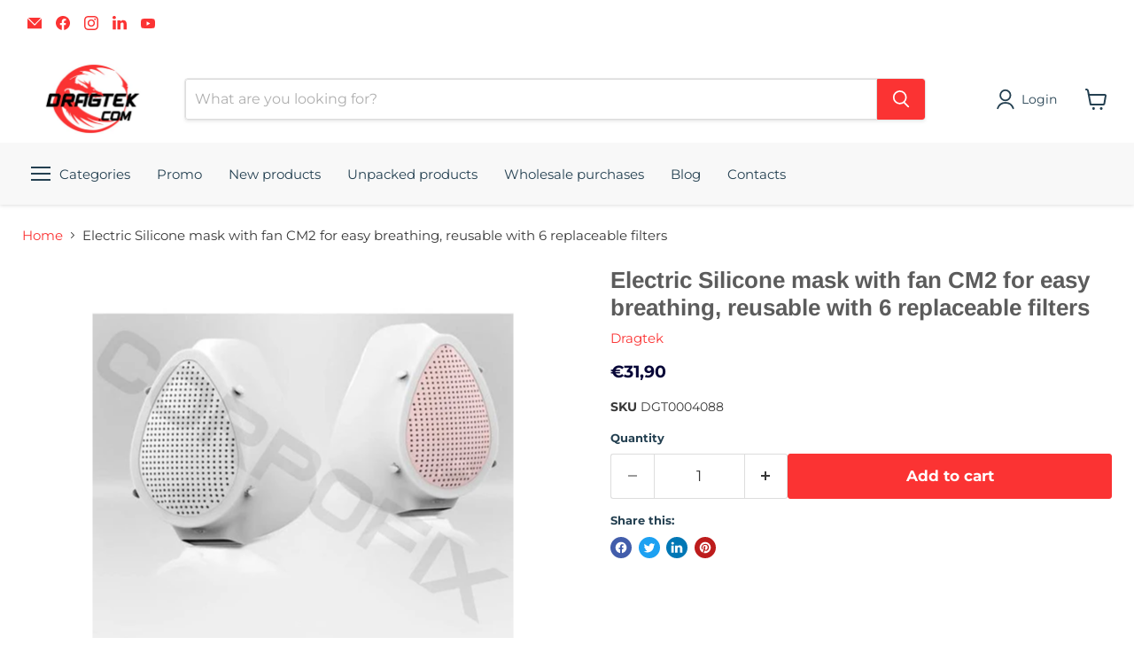

--- FILE ---
content_type: text/html; charset=utf-8
request_url: https://dragtek.com/products/silicone-mask-to-multiple-use-in-5-replaceable-filter
body_size: 68351
content:
<!doctype html>
<html class="no-js no-touch" lang="en">
  <head>
  <script>
    window.Store = window.Store || {};
    window.Store.id = 4584865826;
  </script>
    <meta charset="utf-8">
    <meta http-equiv="x-ua-compatible" content="IE=edge">

    <link rel="preconnect" href="https://cdn.shopify.com">
    <link rel="preconnect" href="https://fonts.shopifycdn.com">
    <link rel="preconnect" href="https://v.shopify.com">
    <link rel="preconnect" href="https://cdn.shopifycloud.com">

    <title>Electric Silicone mask with fan CM2 for easy breathing, reusable with  — Dragtek</title>

    
      <meta name="description" content="The product is expected import with import duties and VAT. Issue tax receipts Features: treatment system with high efficiency, a two-way circulation of the air purified through the Duplex filter, separate independent air of inhalation and exhalation. 5-layer filter based on the composite web to effectively purify 3 lev">
    

    

    
      <link rel="canonical" href="https://dragtek.com/products/silicone-mask-to-multiple-use-in-5-replaceable-filter" />
    

    <meta name="viewport" content="width=device-width">

    
    















<meta property="og:site_name" content="Dragtek">
<meta property="og:url" content="https://dragtek.com/products/silicone-mask-to-multiple-use-in-5-replaceable-filter">
<meta property="og:title" content="Electric Silicone mask with fan CM2 for easy breathing, reusable with 6 replaceable filters">
<meta property="og:type" content="website">
<meta property="og:description" content="The product is expected import with import duties and VAT. Issue tax receipts Features: treatment system with high efficiency, a two-way circulation of the air purified through the Duplex filter, separate independent air of inhalation and exhalation. 5-layer filter based on the composite web to effectively purify 3 lev">




    
    
    

    
    
    <meta
      property="og:image"
      content="https://dragtek.com/cdn/shop/files/yelektricheska-silikonova-maska-s-ventilator-corpofix-cm2-za-lesno-dishane-mnogokratna-458_1200x1200.jpg?v=1730468743"
    />
    <meta
      property="og:image:secure_url"
      content="https://dragtek.com/cdn/shop/files/yelektricheska-silikonova-maska-s-ventilator-corpofix-cm2-za-lesno-dishane-mnogokratna-458_1200x1200.jpg?v=1730468743"
    />
    <meta property="og:image:width" content="1200" />
    <meta property="og:image:height" content="1200" />
    
    
    <meta property="og:image:alt" content="Social media image" />
  
















<meta name="twitter:title" content="Electric Silicone mask with fan CM2 for easy breathing, reusable with ">
<meta name="twitter:description" content="The product is expected import with import duties and VAT. Issue tax receipts Features: treatment system with high efficiency, a two-way circulation of the air purified through the Duplex filter, separate independent air of inhalation and exhalation. 5-layer filter based on the composite web to effectively purify 3 lev">


    
    
    
      
      
      <meta name="twitter:card" content="summary">
    
    
    <meta
      property="twitter:image"
      content="https://dragtek.com/cdn/shop/files/yelektricheska-silikonova-maska-s-ventilator-corpofix-cm2-za-lesno-dishane-mnogokratna-458_1200x1200_crop_center.jpg?v=1730468743"
    />
    <meta property="twitter:image:width" content="1200" />
    <meta property="twitter:image:height" content="1200" />
    
    
    <meta property="twitter:image:alt" content="Social media image" />
  



    <link rel="preload" href="//dragtek.com/cdn/fonts/montserrat/montserrat_n4.81949fa0ac9fd2021e16436151e8eaa539321637.woff2" as="font" crossorigin="anonymous">
    <link rel="preload" as="style" href="//dragtek.com/cdn/shop/t/27/assets/theme.css?v=158701000096471418101766019359">

    <script>window.performance && window.performance.mark && window.performance.mark('shopify.content_for_header.start');</script><meta id="shopify-digital-wallet" name="shopify-digital-wallet" content="/4584865826/digital_wallets/dialog">
<link rel="alternate" hreflang="x-default" href="https://dragtek.com/products/silicone-mask-to-multiple-use-in-5-replaceable-filter">
<link rel="alternate" hreflang="en" href="https://dragtek.com/products/silicone-mask-to-multiple-use-in-5-replaceable-filter">
<link rel="alternate" hreflang="en-GR" href="https://dragtek.gr/products/silicone-mask-to-multiple-use-in-5-replaceable-filter">
<link rel="alternate" hreflang="en-RO" href="https://dragtek.ro/products/silicone-mask-to-multiple-use-in-5-replaceable-filter">
<link rel="alternate" type="application/json+oembed" href="https://dragtek.com/products/silicone-mask-to-multiple-use-in-5-replaceable-filter.oembed">
<script async="async" src="/checkouts/internal/preloads.js?locale=en-DE"></script>
<script id="shopify-features" type="application/json">{"accessToken":"d455a089150705b827a8aace2c3b83a2","betas":["rich-media-storefront-analytics"],"domain":"dragtek.com","predictiveSearch":true,"shopId":4584865826,"locale":"en"}</script>
<script>var Shopify = Shopify || {};
Shopify.shop = "dragtek.myshopify.com";
Shopify.locale = "en";
Shopify.currency = {"active":"EUR","rate":"1.0"};
Shopify.country = "DE";
Shopify.theme = {"name":"Dragtek-Empire-2024-AV-Gloross","id":160957038929,"schema_name":"Empire","schema_version":"9.0.0","theme_store_id":null,"role":"main"};
Shopify.theme.handle = "null";
Shopify.theme.style = {"id":null,"handle":null};
Shopify.cdnHost = "dragtek.com/cdn";
Shopify.routes = Shopify.routes || {};
Shopify.routes.root = "/";</script>
<script type="module">!function(o){(o.Shopify=o.Shopify||{}).modules=!0}(window);</script>
<script>!function(o){function n(){var o=[];function n(){o.push(Array.prototype.slice.apply(arguments))}return n.q=o,n}var t=o.Shopify=o.Shopify||{};t.loadFeatures=n(),t.autoloadFeatures=n()}(window);</script>
<script id="shop-js-analytics" type="application/json">{"pageType":"product"}</script>
<script defer="defer" async type="module" src="//dragtek.com/cdn/shopifycloud/shop-js/modules/v2/client.init-shop-cart-sync_BN7fPSNr.en.esm.js"></script>
<script defer="defer" async type="module" src="//dragtek.com/cdn/shopifycloud/shop-js/modules/v2/chunk.common_Cbph3Kss.esm.js"></script>
<script defer="defer" async type="module" src="//dragtek.com/cdn/shopifycloud/shop-js/modules/v2/chunk.modal_DKumMAJ1.esm.js"></script>
<script type="module">
  await import("//dragtek.com/cdn/shopifycloud/shop-js/modules/v2/client.init-shop-cart-sync_BN7fPSNr.en.esm.js");
await import("//dragtek.com/cdn/shopifycloud/shop-js/modules/v2/chunk.common_Cbph3Kss.esm.js");
await import("//dragtek.com/cdn/shopifycloud/shop-js/modules/v2/chunk.modal_DKumMAJ1.esm.js");

  window.Shopify.SignInWithShop?.initShopCartSync?.({"fedCMEnabled":true,"windoidEnabled":true});

</script>
<script id="__st">var __st={"a":4584865826,"offset":7200,"reqid":"36307304-c4a9-4b2d-9b57-0dbf7c6a7820-1770005656","pageurl":"dragtek.com\/products\/silicone-mask-to-multiple-use-in-5-replaceable-filter","u":"db4c15fe2d01","p":"product","rtyp":"product","rid":4497694097450};</script>
<script>window.ShopifyPaypalV4VisibilityTracking = true;</script>
<script id="captcha-bootstrap">!function(){'use strict';const t='contact',e='account',n='new_comment',o=[[t,t],['blogs',n],['comments',n],[t,'customer']],c=[[e,'customer_login'],[e,'guest_login'],[e,'recover_customer_password'],[e,'create_customer']],r=t=>t.map((([t,e])=>`form[action*='/${t}']:not([data-nocaptcha='true']) input[name='form_type'][value='${e}']`)).join(','),a=t=>()=>t?[...document.querySelectorAll(t)].map((t=>t.form)):[];function s(){const t=[...o],e=r(t);return a(e)}const i='password',u='form_key',d=['recaptcha-v3-token','g-recaptcha-response','h-captcha-response',i],f=()=>{try{return window.sessionStorage}catch{return}},m='__shopify_v',_=t=>t.elements[u];function p(t,e,n=!1){try{const o=window.sessionStorage,c=JSON.parse(o.getItem(e)),{data:r}=function(t){const{data:e,action:n}=t;return t[m]||n?{data:e,action:n}:{data:t,action:n}}(c);for(const[e,n]of Object.entries(r))t.elements[e]&&(t.elements[e].value=n);n&&o.removeItem(e)}catch(o){console.error('form repopulation failed',{error:o})}}const l='form_type',E='cptcha';function T(t){t.dataset[E]=!0}const w=window,h=w.document,L='Shopify',v='ce_forms',y='captcha';let A=!1;((t,e)=>{const n=(g='f06e6c50-85a8-45c8-87d0-21a2b65856fe',I='https://cdn.shopify.com/shopifycloud/storefront-forms-hcaptcha/ce_storefront_forms_captcha_hcaptcha.v1.5.2.iife.js',D={infoText:'Protected by hCaptcha',privacyText:'Privacy',termsText:'Terms'},(t,e,n)=>{const o=w[L][v],c=o.bindForm;if(c)return c(t,g,e,D).then(n);var r;o.q.push([[t,g,e,D],n]),r=I,A||(h.body.append(Object.assign(h.createElement('script'),{id:'captcha-provider',async:!0,src:r})),A=!0)});var g,I,D;w[L]=w[L]||{},w[L][v]=w[L][v]||{},w[L][v].q=[],w[L][y]=w[L][y]||{},w[L][y].protect=function(t,e){n(t,void 0,e),T(t)},Object.freeze(w[L][y]),function(t,e,n,w,h,L){const[v,y,A,g]=function(t,e,n){const i=e?o:[],u=t?c:[],d=[...i,...u],f=r(d),m=r(i),_=r(d.filter((([t,e])=>n.includes(e))));return[a(f),a(m),a(_),s()]}(w,h,L),I=t=>{const e=t.target;return e instanceof HTMLFormElement?e:e&&e.form},D=t=>v().includes(t);t.addEventListener('submit',(t=>{const e=I(t);if(!e)return;const n=D(e)&&!e.dataset.hcaptchaBound&&!e.dataset.recaptchaBound,o=_(e),c=g().includes(e)&&(!o||!o.value);(n||c)&&t.preventDefault(),c&&!n&&(function(t){try{if(!f())return;!function(t){const e=f();if(!e)return;const n=_(t);if(!n)return;const o=n.value;o&&e.removeItem(o)}(t);const e=Array.from(Array(32),(()=>Math.random().toString(36)[2])).join('');!function(t,e){_(t)||t.append(Object.assign(document.createElement('input'),{type:'hidden',name:u})),t.elements[u].value=e}(t,e),function(t,e){const n=f();if(!n)return;const o=[...t.querySelectorAll(`input[type='${i}']`)].map((({name:t})=>t)),c=[...d,...o],r={};for(const[a,s]of new FormData(t).entries())c.includes(a)||(r[a]=s);n.setItem(e,JSON.stringify({[m]:1,action:t.action,data:r}))}(t,e)}catch(e){console.error('failed to persist form',e)}}(e),e.submit())}));const S=(t,e)=>{t&&!t.dataset[E]&&(n(t,e.some((e=>e===t))),T(t))};for(const o of['focusin','change'])t.addEventListener(o,(t=>{const e=I(t);D(e)&&S(e,y())}));const B=e.get('form_key'),M=e.get(l),P=B&&M;t.addEventListener('DOMContentLoaded',(()=>{const t=y();if(P)for(const e of t)e.elements[l].value===M&&p(e,B);[...new Set([...A(),...v().filter((t=>'true'===t.dataset.shopifyCaptcha))])].forEach((e=>S(e,t)))}))}(h,new URLSearchParams(w.location.search),n,t,e,['guest_login'])})(!0,!0)}();</script>
<script integrity="sha256-4kQ18oKyAcykRKYeNunJcIwy7WH5gtpwJnB7kiuLZ1E=" data-source-attribution="shopify.loadfeatures" defer="defer" src="//dragtek.com/cdn/shopifycloud/storefront/assets/storefront/load_feature-a0a9edcb.js" crossorigin="anonymous"></script>
<script data-source-attribution="shopify.dynamic_checkout.dynamic.init">var Shopify=Shopify||{};Shopify.PaymentButton=Shopify.PaymentButton||{isStorefrontPortableWallets:!0,init:function(){window.Shopify.PaymentButton.init=function(){};var t=document.createElement("script");t.src="https://dragtek.com/cdn/shopifycloud/portable-wallets/latest/portable-wallets.en.js",t.type="module",document.head.appendChild(t)}};
</script>
<script data-source-attribution="shopify.dynamic_checkout.buyer_consent">
  function portableWalletsHideBuyerConsent(e){var t=document.getElementById("shopify-buyer-consent"),n=document.getElementById("shopify-subscription-policy-button");t&&n&&(t.classList.add("hidden"),t.setAttribute("aria-hidden","true"),n.removeEventListener("click",e))}function portableWalletsShowBuyerConsent(e){var t=document.getElementById("shopify-buyer-consent"),n=document.getElementById("shopify-subscription-policy-button");t&&n&&(t.classList.remove("hidden"),t.removeAttribute("aria-hidden"),n.addEventListener("click",e))}window.Shopify?.PaymentButton&&(window.Shopify.PaymentButton.hideBuyerConsent=portableWalletsHideBuyerConsent,window.Shopify.PaymentButton.showBuyerConsent=portableWalletsShowBuyerConsent);
</script>
<script data-source-attribution="shopify.dynamic_checkout.cart.bootstrap">document.addEventListener("DOMContentLoaded",(function(){function t(){return document.querySelector("shopify-accelerated-checkout-cart, shopify-accelerated-checkout")}if(t())Shopify.PaymentButton.init();else{new MutationObserver((function(e,n){t()&&(Shopify.PaymentButton.init(),n.disconnect())})).observe(document.body,{childList:!0,subtree:!0})}}));
</script>
<link id="shopify-accelerated-checkout-styles" rel="stylesheet" media="screen" href="https://dragtek.com/cdn/shopifycloud/portable-wallets/latest/accelerated-checkout-backwards-compat.css" crossorigin="anonymous">
<style id="shopify-accelerated-checkout-cart">
        #shopify-buyer-consent {
  margin-top: 1em;
  display: inline-block;
  width: 100%;
}

#shopify-buyer-consent.hidden {
  display: none;
}

#shopify-subscription-policy-button {
  background: none;
  border: none;
  padding: 0;
  text-decoration: underline;
  font-size: inherit;
  cursor: pointer;
}

#shopify-subscription-policy-button::before {
  box-shadow: none;
}

      </style>

<script>window.performance && window.performance.mark && window.performance.mark('shopify.content_for_header.end');</script>

    <link href="//dragtek.com/cdn/shop/t/27/assets/theme.css?v=158701000096471418101766019359" rel="stylesheet" type="text/css" media="all" />

    
    <script>
      window.Theme = window.Theme || {};
      window.Theme.version = '9.0.0';
      window.Theme.name = 'Empire';
      window.Theme.routes = {
        "root_url": "/",
        "account_url": "/account",
        "account_login_url": "/account/login",
        "account_logout_url": "/account/logout",
        "account_register_url": "/account/register",
        "account_addresses_url": "/account/addresses",
        "collections_url": "/collections",
        "all_products_collection_url": "/collections/all",
        "search_url": "/search",
        "predictive_search_url": "/search/suggest",
        "cart_url": "/cart",
        "cart_add_url": "/cart/add",
        "cart_change_url": "/cart/change",
        "cart_clear_url": "/cart/clear",
        "product_recommendations_url": "/recommendations/products",
      };
    </script>
    

    <script>
      function iatAfterLoadHook() {
        jQuery('.agree-to-terms-wrapper').after('<p class="text-wrapper text-wrapper-second"><input name="attributes[Second-Checkbox]" value="Yes" style="height:13px; width:13px;" type="checkbox" id="td-terms-second"><label for="td-terms-second" class="label-wrapper">Съгласие за <a class="td-non-link" target="_blank" href="https://www.smartx.bg/pages/%D0%BF%D0%BE%D0%BB%D0%B8%D1%82%D0%B8%D0%BA%D0%B0-%D0%B7%D0%B0-%D0%B7%D0%B0%D1%89%D0%B8%D1%82%D0%B0-%D0%BD%D0%B0-%D0%BB%D0%B8%D1%87%D0%BD%D0%B8%D1%82%D0%B5-%D0%B4%D0%B0%D0%BD%D0%BD%D0%B8">ОБРАБОТКА НА ДАННИ</a></label></p>');
        jQuery.getJSON( "/cart.js")
      .done(function( response ) {
        var ptwCartData = response.attributes;
        jQuery.each(ptwCartData, function(index, value) {      
          
            if(index == 'I-Agree-To-Terms' ) {
              jQuery('.agree-to-terms-wrapper input').prop("checked", true);          
            }
          	if(index == 'Second-Checkbox' ) {
              jQuery('#td-terms-second').prop("checked", true);          
            }
        })
      })
      .fail(function( jqxhr, textStatus, error ) {
        var err = textStatus + ", " + error;
        console.log( "Request Failed: " + err );
      });
      
      }
      
      function iatAfterClickCheckoutBtn(iatResponse) {
        if (jQuery('#td-terms-second').is(':checked')) {
          return {'success': true};      
        } else {
          alert('Съгласие за ОБРАБОТКА НА ДАННИ');
          return {'success': false};      
        }
      }    
      
    </script>
  <!-- BEGIN app block: shopify://apps/seo-king/blocks/seo-king-jsonld-faqpage/4aa30173-495d-4e49-b377-c5ee4024262f -->
    
	



<!-- END app block --><!-- BEGIN app block: shopify://apps/seo-king/blocks/seo-king-jsonld-products/4aa30173-495d-4e49-b377-c5ee4024262f -->




<!-- END app block --><script src="https://cdn.shopify.com/extensions/019b23b5-469e-767e-9a14-78680365053d/3.66.0/assets/map-cart-widget.js" type="text/javascript" defer="defer"></script>
<link href="https://cdn.shopify.com/extensions/019b23b5-469e-767e-9a14-78680365053d/3.66.0/assets/map-cart-widget.css" rel="stylesheet" type="text/css" media="all">
<script src="https://cdn.shopify.com/extensions/64e7a69c-552b-465e-b0fb-62dde6c4c423/i-agree-to-terms-31/assets/load-metafield-igt.js" type="text/javascript" defer="defer"></script>
<link href="https://monorail-edge.shopifysvc.com" rel="dns-prefetch">
<script>(function(){if ("sendBeacon" in navigator && "performance" in window) {try {var session_token_from_headers = performance.getEntriesByType('navigation')[0].serverTiming.find(x => x.name == '_s').description;} catch {var session_token_from_headers = undefined;}var session_cookie_matches = document.cookie.match(/_shopify_s=([^;]*)/);var session_token_from_cookie = session_cookie_matches && session_cookie_matches.length === 2 ? session_cookie_matches[1] : "";var session_token = session_token_from_headers || session_token_from_cookie || "";function handle_abandonment_event(e) {var entries = performance.getEntries().filter(function(entry) {return /monorail-edge.shopifysvc.com/.test(entry.name);});if (!window.abandonment_tracked && entries.length === 0) {window.abandonment_tracked = true;var currentMs = Date.now();var navigation_start = performance.timing.navigationStart;var payload = {shop_id: 4584865826,url: window.location.href,navigation_start,duration: currentMs - navigation_start,session_token,page_type: "product"};window.navigator.sendBeacon("https://monorail-edge.shopifysvc.com/v1/produce", JSON.stringify({schema_id: "online_store_buyer_site_abandonment/1.1",payload: payload,metadata: {event_created_at_ms: currentMs,event_sent_at_ms: currentMs}}));}}window.addEventListener('pagehide', handle_abandonment_event);}}());</script>
<script id="web-pixels-manager-setup">(function e(e,d,r,n,o){if(void 0===o&&(o={}),!Boolean(null===(a=null===(i=window.Shopify)||void 0===i?void 0:i.analytics)||void 0===a?void 0:a.replayQueue)){var i,a;window.Shopify=window.Shopify||{};var t=window.Shopify;t.analytics=t.analytics||{};var s=t.analytics;s.replayQueue=[],s.publish=function(e,d,r){return s.replayQueue.push([e,d,r]),!0};try{self.performance.mark("wpm:start")}catch(e){}var l=function(){var e={modern:/Edge?\/(1{2}[4-9]|1[2-9]\d|[2-9]\d{2}|\d{4,})\.\d+(\.\d+|)|Firefox\/(1{2}[4-9]|1[2-9]\d|[2-9]\d{2}|\d{4,})\.\d+(\.\d+|)|Chrom(ium|e)\/(9{2}|\d{3,})\.\d+(\.\d+|)|(Maci|X1{2}).+ Version\/(15\.\d+|(1[6-9]|[2-9]\d|\d{3,})\.\d+)([,.]\d+|)( \(\w+\)|)( Mobile\/\w+|) Safari\/|Chrome.+OPR\/(9{2}|\d{3,})\.\d+\.\d+|(CPU[ +]OS|iPhone[ +]OS|CPU[ +]iPhone|CPU IPhone OS|CPU iPad OS)[ +]+(15[._]\d+|(1[6-9]|[2-9]\d|\d{3,})[._]\d+)([._]\d+|)|Android:?[ /-](13[3-9]|1[4-9]\d|[2-9]\d{2}|\d{4,})(\.\d+|)(\.\d+|)|Android.+Firefox\/(13[5-9]|1[4-9]\d|[2-9]\d{2}|\d{4,})\.\d+(\.\d+|)|Android.+Chrom(ium|e)\/(13[3-9]|1[4-9]\d|[2-9]\d{2}|\d{4,})\.\d+(\.\d+|)|SamsungBrowser\/([2-9]\d|\d{3,})\.\d+/,legacy:/Edge?\/(1[6-9]|[2-9]\d|\d{3,})\.\d+(\.\d+|)|Firefox\/(5[4-9]|[6-9]\d|\d{3,})\.\d+(\.\d+|)|Chrom(ium|e)\/(5[1-9]|[6-9]\d|\d{3,})\.\d+(\.\d+|)([\d.]+$|.*Safari\/(?![\d.]+ Edge\/[\d.]+$))|(Maci|X1{2}).+ Version\/(10\.\d+|(1[1-9]|[2-9]\d|\d{3,})\.\d+)([,.]\d+|)( \(\w+\)|)( Mobile\/\w+|) Safari\/|Chrome.+OPR\/(3[89]|[4-9]\d|\d{3,})\.\d+\.\d+|(CPU[ +]OS|iPhone[ +]OS|CPU[ +]iPhone|CPU IPhone OS|CPU iPad OS)[ +]+(10[._]\d+|(1[1-9]|[2-9]\d|\d{3,})[._]\d+)([._]\d+|)|Android:?[ /-](13[3-9]|1[4-9]\d|[2-9]\d{2}|\d{4,})(\.\d+|)(\.\d+|)|Mobile Safari.+OPR\/([89]\d|\d{3,})\.\d+\.\d+|Android.+Firefox\/(13[5-9]|1[4-9]\d|[2-9]\d{2}|\d{4,})\.\d+(\.\d+|)|Android.+Chrom(ium|e)\/(13[3-9]|1[4-9]\d|[2-9]\d{2}|\d{4,})\.\d+(\.\d+|)|Android.+(UC? ?Browser|UCWEB|U3)[ /]?(15\.([5-9]|\d{2,})|(1[6-9]|[2-9]\d|\d{3,})\.\d+)\.\d+|SamsungBrowser\/(5\.\d+|([6-9]|\d{2,})\.\d+)|Android.+MQ{2}Browser\/(14(\.(9|\d{2,})|)|(1[5-9]|[2-9]\d|\d{3,})(\.\d+|))(\.\d+|)|K[Aa][Ii]OS\/(3\.\d+|([4-9]|\d{2,})\.\d+)(\.\d+|)/},d=e.modern,r=e.legacy,n=navigator.userAgent;return n.match(d)?"modern":n.match(r)?"legacy":"unknown"}(),u="modern"===l?"modern":"legacy",c=(null!=n?n:{modern:"",legacy:""})[u],f=function(e){return[e.baseUrl,"/wpm","/b",e.hashVersion,"modern"===e.buildTarget?"m":"l",".js"].join("")}({baseUrl:d,hashVersion:r,buildTarget:u}),m=function(e){var d=e.version,r=e.bundleTarget,n=e.surface,o=e.pageUrl,i=e.monorailEndpoint;return{emit:function(e){var a=e.status,t=e.errorMsg,s=(new Date).getTime(),l=JSON.stringify({metadata:{event_sent_at_ms:s},events:[{schema_id:"web_pixels_manager_load/3.1",payload:{version:d,bundle_target:r,page_url:o,status:a,surface:n,error_msg:t},metadata:{event_created_at_ms:s}}]});if(!i)return console&&console.warn&&console.warn("[Web Pixels Manager] No Monorail endpoint provided, skipping logging."),!1;try{return self.navigator.sendBeacon.bind(self.navigator)(i,l)}catch(e){}var u=new XMLHttpRequest;try{return u.open("POST",i,!0),u.setRequestHeader("Content-Type","text/plain"),u.send(l),!0}catch(e){return console&&console.warn&&console.warn("[Web Pixels Manager] Got an unhandled error while logging to Monorail."),!1}}}}({version:r,bundleTarget:l,surface:e.surface,pageUrl:self.location.href,monorailEndpoint:e.monorailEndpoint});try{o.browserTarget=l,function(e){var d=e.src,r=e.async,n=void 0===r||r,o=e.onload,i=e.onerror,a=e.sri,t=e.scriptDataAttributes,s=void 0===t?{}:t,l=document.createElement("script"),u=document.querySelector("head"),c=document.querySelector("body");if(l.async=n,l.src=d,a&&(l.integrity=a,l.crossOrigin="anonymous"),s)for(var f in s)if(Object.prototype.hasOwnProperty.call(s,f))try{l.dataset[f]=s[f]}catch(e){}if(o&&l.addEventListener("load",o),i&&l.addEventListener("error",i),u)u.appendChild(l);else{if(!c)throw new Error("Did not find a head or body element to append the script");c.appendChild(l)}}({src:f,async:!0,onload:function(){if(!function(){var e,d;return Boolean(null===(d=null===(e=window.Shopify)||void 0===e?void 0:e.analytics)||void 0===d?void 0:d.initialized)}()){var d=window.webPixelsManager.init(e)||void 0;if(d){var r=window.Shopify.analytics;r.replayQueue.forEach((function(e){var r=e[0],n=e[1],o=e[2];d.publishCustomEvent(r,n,o)})),r.replayQueue=[],r.publish=d.publishCustomEvent,r.visitor=d.visitor,r.initialized=!0}}},onerror:function(){return m.emit({status:"failed",errorMsg:"".concat(f," has failed to load")})},sri:function(e){var d=/^sha384-[A-Za-z0-9+/=]+$/;return"string"==typeof e&&d.test(e)}(c)?c:"",scriptDataAttributes:o}),m.emit({status:"loading"})}catch(e){m.emit({status:"failed",errorMsg:(null==e?void 0:e.message)||"Unknown error"})}}})({shopId: 4584865826,storefrontBaseUrl: "https://dragtek.com",extensionsBaseUrl: "https://extensions.shopifycdn.com/cdn/shopifycloud/web-pixels-manager",monorailEndpoint: "https://monorail-edge.shopifysvc.com/unstable/produce_batch",surface: "storefront-renderer",enabledBetaFlags: ["2dca8a86"],webPixelsConfigList: [{"id":"171376977","eventPayloadVersion":"v1","runtimeContext":"LAX","scriptVersion":"1","type":"CUSTOM","privacyPurposes":["MARKETING"],"name":"Meta pixel (migrated)"},{"id":"185467217","eventPayloadVersion":"v1","runtimeContext":"LAX","scriptVersion":"1","type":"CUSTOM","privacyPurposes":["ANALYTICS"],"name":"Google Analytics tag (migrated)"},{"id":"shopify-app-pixel","configuration":"{}","eventPayloadVersion":"v1","runtimeContext":"STRICT","scriptVersion":"0450","apiClientId":"shopify-pixel","type":"APP","privacyPurposes":["ANALYTICS","MARKETING"]},{"id":"shopify-custom-pixel","eventPayloadVersion":"v1","runtimeContext":"LAX","scriptVersion":"0450","apiClientId":"shopify-pixel","type":"CUSTOM","privacyPurposes":["ANALYTICS","MARKETING"]}],isMerchantRequest: false,initData: {"shop":{"name":"Dragtek","paymentSettings":{"currencyCode":"EUR"},"myshopifyDomain":"dragtek.myshopify.com","countryCode":"BG","storefrontUrl":"https:\/\/dragtek.com"},"customer":null,"cart":null,"checkout":null,"productVariants":[{"price":{"amount":31.9,"currencyCode":"EUR"},"product":{"title":"Electric Silicone mask with fan CM2 for easy breathing, reusable with 6 replaceable filters","vendor":"Dragtek","id":"4497694097450","untranslatedTitle":"Electric Silicone mask with fan CM2 for easy breathing, reusable with 6 replaceable filters","url":"\/products\/silicone-mask-to-multiple-use-in-5-replaceable-filter","type":"Medicine Masks against air pollution and fog"},"id":"31711135760426","image":{"src":"\/\/dragtek.com\/cdn\/shop\/files\/yelektricheska-silikonova-maska-s-ventilator-corpofix-cm2-za-lesno-dishane-mnogokratna-458.jpg?v=1730468743"},"sku":"DGT0004088","title":"Default Title","untranslatedTitle":"Default Title"}],"purchasingCompany":null},},"https://dragtek.com/cdn","1d2a099fw23dfb22ep557258f5m7a2edbae",{"modern":"","legacy":""},{"shopId":"4584865826","storefrontBaseUrl":"https:\/\/dragtek.com","extensionBaseUrl":"https:\/\/extensions.shopifycdn.com\/cdn\/shopifycloud\/web-pixels-manager","surface":"storefront-renderer","enabledBetaFlags":"[\"2dca8a86\"]","isMerchantRequest":"false","hashVersion":"1d2a099fw23dfb22ep557258f5m7a2edbae","publish":"custom","events":"[[\"page_viewed\",{}],[\"product_viewed\",{\"productVariant\":{\"price\":{\"amount\":31.9,\"currencyCode\":\"EUR\"},\"product\":{\"title\":\"Electric Silicone mask with fan CM2 for easy breathing, reusable with 6 replaceable filters\",\"vendor\":\"Dragtek\",\"id\":\"4497694097450\",\"untranslatedTitle\":\"Electric Silicone mask with fan CM2 for easy breathing, reusable with 6 replaceable filters\",\"url\":\"\/products\/silicone-mask-to-multiple-use-in-5-replaceable-filter\",\"type\":\"Medicine Masks against air pollution and fog\"},\"id\":\"31711135760426\",\"image\":{\"src\":\"\/\/dragtek.com\/cdn\/shop\/files\/yelektricheska-silikonova-maska-s-ventilator-corpofix-cm2-za-lesno-dishane-mnogokratna-458.jpg?v=1730468743\"},\"sku\":\"DGT0004088\",\"title\":\"Default Title\",\"untranslatedTitle\":\"Default Title\"}}]]"});</script><script>
  window.ShopifyAnalytics = window.ShopifyAnalytics || {};
  window.ShopifyAnalytics.meta = window.ShopifyAnalytics.meta || {};
  window.ShopifyAnalytics.meta.currency = 'EUR';
  var meta = {"product":{"id":4497694097450,"gid":"gid:\/\/shopify\/Product\/4497694097450","vendor":"Dragtek","type":"Medicine Masks against air pollution and fog","handle":"silicone-mask-to-multiple-use-in-5-replaceable-filter","variants":[{"id":31711135760426,"price":3190,"name":"Electric Silicone mask with fan CM2 for easy breathing, reusable with 6 replaceable filters","public_title":null,"sku":"DGT0004088"}],"remote":false},"page":{"pageType":"product","resourceType":"product","resourceId":4497694097450,"requestId":"36307304-c4a9-4b2d-9b57-0dbf7c6a7820-1770005656"}};
  for (var attr in meta) {
    window.ShopifyAnalytics.meta[attr] = meta[attr];
  }
</script>
<script class="analytics">
  (function () {
    var customDocumentWrite = function(content) {
      var jquery = null;

      if (window.jQuery) {
        jquery = window.jQuery;
      } else if (window.Checkout && window.Checkout.$) {
        jquery = window.Checkout.$;
      }

      if (jquery) {
        jquery('body').append(content);
      }
    };

    var hasLoggedConversion = function(token) {
      if (token) {
        return document.cookie.indexOf('loggedConversion=' + token) !== -1;
      }
      return false;
    }

    var setCookieIfConversion = function(token) {
      if (token) {
        var twoMonthsFromNow = new Date(Date.now());
        twoMonthsFromNow.setMonth(twoMonthsFromNow.getMonth() + 2);

        document.cookie = 'loggedConversion=' + token + '; expires=' + twoMonthsFromNow;
      }
    }

    var trekkie = window.ShopifyAnalytics.lib = window.trekkie = window.trekkie || [];
    if (trekkie.integrations) {
      return;
    }
    trekkie.methods = [
      'identify',
      'page',
      'ready',
      'track',
      'trackForm',
      'trackLink'
    ];
    trekkie.factory = function(method) {
      return function() {
        var args = Array.prototype.slice.call(arguments);
        args.unshift(method);
        trekkie.push(args);
        return trekkie;
      };
    };
    for (var i = 0; i < trekkie.methods.length; i++) {
      var key = trekkie.methods[i];
      trekkie[key] = trekkie.factory(key);
    }
    trekkie.load = function(config) {
      trekkie.config = config || {};
      trekkie.config.initialDocumentCookie = document.cookie;
      var first = document.getElementsByTagName('script')[0];
      var script = document.createElement('script');
      script.type = 'text/javascript';
      script.onerror = function(e) {
        var scriptFallback = document.createElement('script');
        scriptFallback.type = 'text/javascript';
        scriptFallback.onerror = function(error) {
                var Monorail = {
      produce: function produce(monorailDomain, schemaId, payload) {
        var currentMs = new Date().getTime();
        var event = {
          schema_id: schemaId,
          payload: payload,
          metadata: {
            event_created_at_ms: currentMs,
            event_sent_at_ms: currentMs
          }
        };
        return Monorail.sendRequest("https://" + monorailDomain + "/v1/produce", JSON.stringify(event));
      },
      sendRequest: function sendRequest(endpointUrl, payload) {
        // Try the sendBeacon API
        if (window && window.navigator && typeof window.navigator.sendBeacon === 'function' && typeof window.Blob === 'function' && !Monorail.isIos12()) {
          var blobData = new window.Blob([payload], {
            type: 'text/plain'
          });

          if (window.navigator.sendBeacon(endpointUrl, blobData)) {
            return true;
          } // sendBeacon was not successful

        } // XHR beacon

        var xhr = new XMLHttpRequest();

        try {
          xhr.open('POST', endpointUrl);
          xhr.setRequestHeader('Content-Type', 'text/plain');
          xhr.send(payload);
        } catch (e) {
          console.log(e);
        }

        return false;
      },
      isIos12: function isIos12() {
        return window.navigator.userAgent.lastIndexOf('iPhone; CPU iPhone OS 12_') !== -1 || window.navigator.userAgent.lastIndexOf('iPad; CPU OS 12_') !== -1;
      }
    };
    Monorail.produce('monorail-edge.shopifysvc.com',
      'trekkie_storefront_load_errors/1.1',
      {shop_id: 4584865826,
      theme_id: 160957038929,
      app_name: "storefront",
      context_url: window.location.href,
      source_url: "//dragtek.com/cdn/s/trekkie.storefront.c59ea00e0474b293ae6629561379568a2d7c4bba.min.js"});

        };
        scriptFallback.async = true;
        scriptFallback.src = '//dragtek.com/cdn/s/trekkie.storefront.c59ea00e0474b293ae6629561379568a2d7c4bba.min.js';
        first.parentNode.insertBefore(scriptFallback, first);
      };
      script.async = true;
      script.src = '//dragtek.com/cdn/s/trekkie.storefront.c59ea00e0474b293ae6629561379568a2d7c4bba.min.js';
      first.parentNode.insertBefore(script, first);
    };
    trekkie.load(
      {"Trekkie":{"appName":"storefront","development":false,"defaultAttributes":{"shopId":4584865826,"isMerchantRequest":null,"themeId":160957038929,"themeCityHash":"11748777840699761138","contentLanguage":"en","currency":"EUR","eventMetadataId":"e6c73fbd-6ddc-439a-be60-c04859086bca"},"isServerSideCookieWritingEnabled":true,"monorailRegion":"shop_domain","enabledBetaFlags":["65f19447","b5387b81"]},"Session Attribution":{},"S2S":{"facebookCapiEnabled":false,"source":"trekkie-storefront-renderer","apiClientId":580111}}
    );

    var loaded = false;
    trekkie.ready(function() {
      if (loaded) return;
      loaded = true;

      window.ShopifyAnalytics.lib = window.trekkie;

      var originalDocumentWrite = document.write;
      document.write = customDocumentWrite;
      try { window.ShopifyAnalytics.merchantGoogleAnalytics.call(this); } catch(error) {};
      document.write = originalDocumentWrite;

      window.ShopifyAnalytics.lib.page(null,{"pageType":"product","resourceType":"product","resourceId":4497694097450,"requestId":"36307304-c4a9-4b2d-9b57-0dbf7c6a7820-1770005656","shopifyEmitted":true});

      var match = window.location.pathname.match(/checkouts\/(.+)\/(thank_you|post_purchase)/)
      var token = match? match[1]: undefined;
      if (!hasLoggedConversion(token)) {
        setCookieIfConversion(token);
        window.ShopifyAnalytics.lib.track("Viewed Product",{"currency":"EUR","variantId":31711135760426,"productId":4497694097450,"productGid":"gid:\/\/shopify\/Product\/4497694097450","name":"Electric Silicone mask with fan CM2 for easy breathing, reusable with 6 replaceable filters","price":"31.90","sku":"DGT0004088","brand":"Dragtek","variant":null,"category":"Medicine Masks against air pollution and fog","nonInteraction":true,"remote":false},undefined,undefined,{"shopifyEmitted":true});
      window.ShopifyAnalytics.lib.track("monorail:\/\/trekkie_storefront_viewed_product\/1.1",{"currency":"EUR","variantId":31711135760426,"productId":4497694097450,"productGid":"gid:\/\/shopify\/Product\/4497694097450","name":"Electric Silicone mask with fan CM2 for easy breathing, reusable with 6 replaceable filters","price":"31.90","sku":"DGT0004088","brand":"Dragtek","variant":null,"category":"Medicine Masks against air pollution and fog","nonInteraction":true,"remote":false,"referer":"https:\/\/dragtek.com\/products\/silicone-mask-to-multiple-use-in-5-replaceable-filter"});
      }
    });


        var eventsListenerScript = document.createElement('script');
        eventsListenerScript.async = true;
        eventsListenerScript.src = "//dragtek.com/cdn/shopifycloud/storefront/assets/shop_events_listener-3da45d37.js";
        document.getElementsByTagName('head')[0].appendChild(eventsListenerScript);

})();</script>
  <script>
  if (!window.ga || (window.ga && typeof window.ga !== 'function')) {
    window.ga = function ga() {
      (window.ga.q = window.ga.q || []).push(arguments);
      if (window.Shopify && window.Shopify.analytics && typeof window.Shopify.analytics.publish === 'function') {
        window.Shopify.analytics.publish("ga_stub_called", {}, {sendTo: "google_osp_migration"});
      }
      console.error("Shopify's Google Analytics stub called with:", Array.from(arguments), "\nSee https://help.shopify.com/manual/promoting-marketing/pixels/pixel-migration#google for more information.");
    };
    if (window.Shopify && window.Shopify.analytics && typeof window.Shopify.analytics.publish === 'function') {
      window.Shopify.analytics.publish("ga_stub_initialized", {}, {sendTo: "google_osp_migration"});
    }
  }
</script>
<script
  defer
  src="https://dragtek.com/cdn/shopifycloud/perf-kit/shopify-perf-kit-3.1.0.min.js"
  data-application="storefront-renderer"
  data-shop-id="4584865826"
  data-render-region="gcp-us-east1"
  data-page-type="product"
  data-theme-instance-id="160957038929"
  data-theme-name="Empire"
  data-theme-version="9.0.0"
  data-monorail-region="shop_domain"
  data-resource-timing-sampling-rate="10"
  data-shs="true"
  data-shs-beacon="true"
  data-shs-export-with-fetch="true"
  data-shs-logs-sample-rate="1"
  data-shs-beacon-endpoint="https://dragtek.com/api/collect"
></script>
</head>

  <body class="template-product" data-instant-allow-query-string >
    <script>
      document.documentElement.className=document.documentElement.className.replace(/\bno-js\b/,'js');
      if(window.Shopify&&window.Shopify.designMode)document.documentElement.className+=' in-theme-editor';
      if(('ontouchstart' in window)||window.DocumentTouch&&document instanceof DocumentTouch)document.documentElement.className=document.documentElement.className.replace(/\bno-touch\b/,'has-touch');
    </script>

    
    <svg
      class="icon-star-reference"
      aria-hidden="true"
      focusable="false"
      role="presentation"
      xmlns="http://www.w3.org/2000/svg" width="20" height="20" viewBox="3 3 17 17" fill="none"
    >
      <symbol id="icon-star">
        <rect class="icon-star-background" width="20" height="20" fill="currentColor"/>
        <path d="M10 3L12.163 7.60778L17 8.35121L13.5 11.9359L14.326 17L10 14.6078L5.674 17L6.5 11.9359L3 8.35121L7.837 7.60778L10 3Z" stroke="currentColor" stroke-width="2" stroke-linecap="round" stroke-linejoin="round" fill="none"/>
      </symbol>
      <clipPath id="icon-star-clip">
        <path d="M10 3L12.163 7.60778L17 8.35121L13.5 11.9359L14.326 17L10 14.6078L5.674 17L6.5 11.9359L3 8.35121L7.837 7.60778L10 3Z" stroke="currentColor" stroke-width="2" stroke-linecap="round" stroke-linejoin="round"/>
      </clipPath>
    </svg>
    


    <a class="skip-to-main" href="#site-main">Skip to content</a>

    <!-- BEGIN sections: header-group -->
<div id="shopify-section-sections--21288003567953__announcement-bar" class="shopify-section shopify-section-group-header-group site-announcement"><script
  type="application/json"
  data-section-id="sections--21288003567953__announcement-bar"
  data-section-type="static-announcement">
</script>










</div><div id="shopify-section-sections--21288003567953__utility-bar" class="shopify-section shopify-section-group-header-group"><style data-shopify>
  .utility-bar {
    background-color: #ffffff;
    border-bottom: 1px solid rgba(0,0,0,0);
  }

  .utility-bar .social-link,
  .utility-bar__menu-link {
    color: #fb3333;
  }

  .utility-bar .disclosure__toggle {
    --disclosure-toggle-text-color: #fb3333;
    --disclosure-toggle-background-color: #ffffff;
  }

  .utility-bar .disclosure__toggle:hover {
    --disclosure-toggle-text-color: #1473fb;
  }

  .utility-bar .social-link:hover,
  .utility-bar__menu-link:hover {
    color: #1473fb;
  }

  .utility-bar .disclosure__toggle::after {
    --disclosure-toggle-svg-color: #fb3333;
  }

  .utility-bar .disclosure__toggle:hover::after {
    --disclosure-toggle-svg-color: #1473fb;
  }
</style>

<script
  type="application/json"
  data-section-type="static-utility-bar"
  data-section-id="sections--21288003567953__utility-bar"
  data-section-data
>
  {
    "settings": {
      "mobile_layout": "below"
    }
  }
</script>




  
    <section class="utility-bar utility-bar--full-width">
      <div class="utility-bar__content">

        
        
        

        
          
          
        
          
          
        
          
          
        
          
          
        
          
          
            
            

        <div class="utility-bar__content-left">
          

          
            <div class="utility-bar__social-container  utility-bar__social-list">
              





  
  

  
  

  
  

  
  

  
  
    
    



  

  <div class="social-icons">
      
      


<a
  class="social-link"
  title="Email"
  href="mailto:support@dragtek.com"
  target="_blank">
<svg width="28" height="28" viewBox="0 0 28 28" fill="none" xmlns="http://www.w3.org/2000/svg">      <path d="M14.5314 16.52C14.4762 16.5754 14.4101 16.6189 14.3374 16.6477C14.2647 16.6765 14.1868 16.6901 14.1086 16.6876C13.9588 16.6855 13.8158 16.6246 13.7105 16.5181L6 8.80762V20.1371H22V8.83619L14.5314 16.52Z" fill="currentColor"/>      <path d="M21.2171 8H6.80762L14.1143 15.3086L21.2171 8Z" fill="currentColor"/>    </svg>

    <span class="visually-hidden">Email Dragtek</span>
  
</a>




<a
  class="social-link"
  title="Facebook"
  href="https://facebook.com/dragtek.com"
  target="_blank">
<svg width="28" height="28" viewBox="0 0 28 28" fill="none" xmlns="http://www.w3.org/2000/svg">      <path fill-rule="evenodd" clip-rule="evenodd" d="M13.591 6.00441C11.5868 6.11515 9.75158 6.92966 8.34448 8.333C7.44444 9.23064 6.78641 10.2982 6.39238 11.5002C6.01229 12.6596 5.90552 13.9193 6.08439 15.1343C6.18456 15.8146 6.36736 16.4631 6.63981 17.1046C6.71166 17.2738 6.89438 17.6476 6.98704 17.815C7.22995 18.2538 7.52906 18.6904 7.84853 19.0725C8.16302 19.4486 8.56717 19.8479 8.94482 20.1556C9.6776 20.7526 10.5183 21.2186 11.4085 21.5211C11.8412 21.6681 12.259 21.7723 12.7342 21.8517L12.751 21.8545V19.0664V16.2783H11.7348H10.7186V15.1231V13.9678H11.7344H12.7503L12.7531 12.9265C12.756 11.8203 12.7553 11.845 12.7927 11.5862C12.9306 10.6339 13.3874 9.91646 14.1198 9.50212C14.4564 9.31168 14.8782 9.18341 15.331 9.13374C15.791 9.0833 16.55 9.12126 17.351 9.23478C17.4659 9.25105 17.5612 9.26437 17.5629 9.26437C17.5646 9.26437 17.566 9.70662 17.566 10.2472V11.2299L16.9679 11.233C16.3284 11.2363 16.299 11.2379 16.1298 11.2771C15.6926 11.3785 15.4015 11.6608 15.2983 12.0834C15.2566 12.2542 15.256 12.2685 15.256 13.1531V13.9678H16.3622C17.3606 13.9678 17.4685 13.9689 17.4685 13.9795C17.4685 13.9921 17.1263 16.2236 17.1191 16.2578L17.1148 16.2783H16.1854H15.256V19.0647V21.8511L15.2954 21.8459C15.4396 21.8271 15.8337 21.7432 16.0548 21.6844C16.5933 21.5411 17.079 21.3576 17.581 21.1076C19.3154 20.2441 20.6895 18.7615 21.4192 16.9663C21.7498 16.153 21.936 15.3195 21.9915 14.4052C22.0028 14.2197 22.0028 13.7268 21.9916 13.5415C21.9403 12.6947 21.7817 11.9389 21.4942 11.1712C20.8665 9.49533 19.6589 8.05123 18.1135 7.12853C17.7376 6.90413 17.2813 6.68103 16.8985 6.53456C16.1262 6.23908 15.3815 6.07432 14.5323 6.01114C14.3897 6.00053 13.7447 5.99591 13.591 6.00441Z" fill="currentColor"/>    </svg>

    <span class="visually-hidden">Find us on Facebook</span>
  
</a>




<a
  class="social-link"
  title="Instagram"
  href="https://instagram.com/dragtekcom"
  target="_blank">
<svg width="28" height="28" viewBox="0 0 28 28" fill="none" xmlns="http://www.w3.org/2000/svg">      <path fill-rule="evenodd" clip-rule="evenodd" d="M11.1213 6.00507C10.5981 6.02559 9.96558 6.0872 9.6431 6.14903C7.77505 6.50724 6.50522 7.77703 6.14804 9.644C6.0118 10.3562 6 10.7031 6 14.0006C6 17.298 6.0118 17.6449 6.14804 18.3572C6.50522 20.2241 7.776 21.4948 9.6431 21.852C10.3554 21.9882 10.7023 22 14 22C17.2977 22 17.6446 21.9882 18.3569 21.852C20.224 21.4948 21.4948 20.2241 21.852 18.3572C21.9882 17.6449 22 17.298 22 14.0006C22 10.7031 21.9882 10.3562 21.852 9.644C21.4935 7.77016 20.2144 6.49675 18.3396 6.14716C17.6551 6.01955 17.3874 6.00985 14.334 6.00234C12.707 5.99836 11.2612 5.99957 11.1213 6.00507ZM17.6262 7.50836C18.2783 7.59344 18.7654 7.73848 19.1427 7.95992C19.3813 8.09994 19.9011 8.61966 20.0411 8.85821C20.2728 9.253 20.4142 9.74012 20.4952 10.4223C20.5551 10.9261 20.5551 17.075 20.4952 17.5789C20.4142 18.261 20.2728 18.7482 20.0411 19.143C19.9011 19.3815 19.3813 19.9012 19.1427 20.0412C18.7479 20.2729 18.2608 20.4143 17.5785 20.4953C17.0747 20.5552 10.9253 20.5552 10.4215 20.4953C9.73923 20.4143 9.25207 20.2729 8.85726 20.0412C8.61869 19.9012 8.09893 19.3815 7.9589 19.143C7.72724 18.7482 7.58578 18.261 7.50476 17.5789C7.44493 17.075 7.44493 10.9261 7.50476 10.4223C7.56313 9.93096 7.62729 9.63856 7.74686 9.31938C7.88402 8.95319 8.02204 8.72965 8.28724 8.44428C8.87822 7.8083 9.55222 7.55184 10.8191 7.48098C11.5114 7.44227 17.2981 7.46552 17.6262 7.50836ZM17.9602 8.80646C17.7222 8.8876 17.4343 9.18659 17.358 9.43194C17.1268 10.175 17.8258 10.874 18.569 10.6429C18.8334 10.5606 19.1165 10.2776 19.1987 10.013C19.2689 9.78758 19.251 9.52441 19.1511 9.31187C19.071 9.14148 18.8248 8.90306 18.6554 8.83162C18.4699 8.75347 18.1498 8.74189 17.9602 8.80646ZM13.6183 9.8962C12.6459 9.99712 11.7694 10.4112 11.0899 11.0907C9.99978 12.1807 9.61075 13.7764 10.076 15.2492C10.4746 16.5107 11.4897 17.5257 12.7513 17.9243C13.5638 18.1809 14.4362 18.1809 15.2487 17.9243C16.5103 17.5257 17.5254 16.5107 17.924 15.2492C18.1806 14.4367 18.1806 13.5644 17.924 12.752C17.5254 11.4904 16.5103 10.4754 15.2487 10.0769C14.7428 9.91709 14.1016 9.84604 13.6183 9.8962ZM14.6362 11.4119C14.9255 11.4811 15.4416 11.7393 15.6794 11.9337C15.9731 12.1738 16.2113 12.4794 16.3856 12.8396C16.5969 13.2766 16.6509 13.5128 16.6509 14.0006C16.6509 14.4884 16.5969 14.7246 16.3856 15.1615C16.1137 15.7235 15.7253 16.1118 15.161 16.3855C14.7247 16.5972 14.4883 16.6513 14 16.6513C13.5117 16.6513 13.2753 16.5972 12.839 16.3855C12.2747 16.1118 11.8863 15.7235 11.6144 15.1615C11.5298 14.9866 11.4355 14.7433 11.4049 14.6208C11.3288 14.3169 11.3288 13.6843 11.4049 13.3803C11.482 13.0724 11.7369 12.5611 11.933 12.3213C12.3447 11.8177 12.9934 11.449 13.6224 11.3611C13.8845 11.3244 14.3734 11.3489 14.6362 11.4119Z" fill="currentColor"/>    </svg>

    <span class="visually-hidden">Find us on Instagram</span>
  
</a>




<a
  class="social-link"
  title="LinkedIn"
  href="https://linkedin.com/company/smartx-bg"
  target="_blank">
<svg width="28" height="28" viewBox="0 0 28 28" fill="none" xmlns="http://www.w3.org/2000/svg">      <path d="M14.96 12.4356C15.4151 11.7244 16.2293 10.7307 18.0516 10.7307C20.3076 10.7307 22 12.2044 22 15.3742V21.2889H18.5707V15.7778C18.5707 14.3911 18.0747 13.4436 16.8338 13.4436C15.8862 13.4436 15.3227 14.0818 15.0738 14.6987C14.9856 14.968 14.9471 15.2511 14.96 15.5342V21.2889H11.5289C11.5289 21.2889 11.5751 11.9413 11.5289 10.9778H14.96V12.4356ZM7.94133 6C6.768 6 6 6.76978 6 7.77778C6 8.78578 6.74489 9.55556 7.89511 9.55556H7.91822C9.11467 9.55556 9.85956 8.76267 9.85956 7.77778C9.85956 6.79289 9.11467 6 7.94133 6ZM6.20444 21.2889H9.63378V10.9778H6.20444V21.2889Z" fill="currentColor"/>    </svg>

    <span class="visually-hidden">Find us on LinkedIn</span>
  
</a>




<a
  class="social-link"
  title="YouTube"
  href="https://www.youtube.com/@smartxbg"
  target="_blank">
<svg width="28" height="28" viewBox="0 0 28 28" fill="none" xmlns="http://www.w3.org/2000/svg">      <path d="M21.68 10.7286C22 11.9386 22 14.5 22 14.5C22 14.5 22 17.0614 21.68 18.2714C21.5909 18.6122 21.4103 18.9233 21.157 19.1721C20.9037 19.4208 20.587 19.5982 20.24 19.6857C19.008 20 14 20 14 20C14 20 8.992 20 7.76 19.6857C7.41301 19.5982 7.09631 19.4208 6.843 19.1721C6.58968 18.9233 6.40906 18.6122 6.32 18.2714C6 17.0614 6 14.5 6 14.5C6 14.5 6 11.9386 6.32 10.7286C6.512 10.0371 7.056 9.50286 7.76 9.31429C8.992 9 14 9 14 9C14 9 19.008 9 20.24 9.31429C20.944 9.50286 21.488 10.0371 21.68 10.7286ZM12.4 16.8571L16.56 14.5L12.4 12.1429V16.8571Z" fill="currentColor"/>    </svg>

    <span class="visually-hidden">Find us on YouTube</span>
  
</a>

</div>

  


            </div>
          
        </div>

        <div class="utility-bar__content-right" data-disclosure-items>
          

          
            
            <div class="shopify-cross-border">
              
            
              
            </div>
            

          
        </div>
      </div>
    </section>

    
    

    

    <div class="utility-bar__mobile-disclosure" style="display: none;" data-utility-bar-mobile>
      
        <div class="utility-bar__social-container--mobile utility-bar__social-list" data-utility-social-mobile>
            





  
  

  
  

  
  

  
  

  
  
    
    



  

  <div class="social-icons">
      
      


<a
  class="social-link"
  title="Email"
  href="mailto:support@dragtek.com"
  target="_blank">
<svg width="28" height="28" viewBox="0 0 28 28" fill="none" xmlns="http://www.w3.org/2000/svg">      <path d="M14.5314 16.52C14.4762 16.5754 14.4101 16.6189 14.3374 16.6477C14.2647 16.6765 14.1868 16.6901 14.1086 16.6876C13.9588 16.6855 13.8158 16.6246 13.7105 16.5181L6 8.80762V20.1371H22V8.83619L14.5314 16.52Z" fill="currentColor"/>      <path d="M21.2171 8H6.80762L14.1143 15.3086L21.2171 8Z" fill="currentColor"/>    </svg>

    <span class="visually-hidden">Email Dragtek</span>
  
</a>




<a
  class="social-link"
  title="Facebook"
  href="https://facebook.com/dragtek.com"
  target="_blank">
<svg width="28" height="28" viewBox="0 0 28 28" fill="none" xmlns="http://www.w3.org/2000/svg">      <path fill-rule="evenodd" clip-rule="evenodd" d="M13.591 6.00441C11.5868 6.11515 9.75158 6.92966 8.34448 8.333C7.44444 9.23064 6.78641 10.2982 6.39238 11.5002C6.01229 12.6596 5.90552 13.9193 6.08439 15.1343C6.18456 15.8146 6.36736 16.4631 6.63981 17.1046C6.71166 17.2738 6.89438 17.6476 6.98704 17.815C7.22995 18.2538 7.52906 18.6904 7.84853 19.0725C8.16302 19.4486 8.56717 19.8479 8.94482 20.1556C9.6776 20.7526 10.5183 21.2186 11.4085 21.5211C11.8412 21.6681 12.259 21.7723 12.7342 21.8517L12.751 21.8545V19.0664V16.2783H11.7348H10.7186V15.1231V13.9678H11.7344H12.7503L12.7531 12.9265C12.756 11.8203 12.7553 11.845 12.7927 11.5862C12.9306 10.6339 13.3874 9.91646 14.1198 9.50212C14.4564 9.31168 14.8782 9.18341 15.331 9.13374C15.791 9.0833 16.55 9.12126 17.351 9.23478C17.4659 9.25105 17.5612 9.26437 17.5629 9.26437C17.5646 9.26437 17.566 9.70662 17.566 10.2472V11.2299L16.9679 11.233C16.3284 11.2363 16.299 11.2379 16.1298 11.2771C15.6926 11.3785 15.4015 11.6608 15.2983 12.0834C15.2566 12.2542 15.256 12.2685 15.256 13.1531V13.9678H16.3622C17.3606 13.9678 17.4685 13.9689 17.4685 13.9795C17.4685 13.9921 17.1263 16.2236 17.1191 16.2578L17.1148 16.2783H16.1854H15.256V19.0647V21.8511L15.2954 21.8459C15.4396 21.8271 15.8337 21.7432 16.0548 21.6844C16.5933 21.5411 17.079 21.3576 17.581 21.1076C19.3154 20.2441 20.6895 18.7615 21.4192 16.9663C21.7498 16.153 21.936 15.3195 21.9915 14.4052C22.0028 14.2197 22.0028 13.7268 21.9916 13.5415C21.9403 12.6947 21.7817 11.9389 21.4942 11.1712C20.8665 9.49533 19.6589 8.05123 18.1135 7.12853C17.7376 6.90413 17.2813 6.68103 16.8985 6.53456C16.1262 6.23908 15.3815 6.07432 14.5323 6.01114C14.3897 6.00053 13.7447 5.99591 13.591 6.00441Z" fill="currentColor"/>    </svg>

    <span class="visually-hidden">Find us on Facebook</span>
  
</a>




<a
  class="social-link"
  title="Instagram"
  href="https://instagram.com/dragtekcom"
  target="_blank">
<svg width="28" height="28" viewBox="0 0 28 28" fill="none" xmlns="http://www.w3.org/2000/svg">      <path fill-rule="evenodd" clip-rule="evenodd" d="M11.1213 6.00507C10.5981 6.02559 9.96558 6.0872 9.6431 6.14903C7.77505 6.50724 6.50522 7.77703 6.14804 9.644C6.0118 10.3562 6 10.7031 6 14.0006C6 17.298 6.0118 17.6449 6.14804 18.3572C6.50522 20.2241 7.776 21.4948 9.6431 21.852C10.3554 21.9882 10.7023 22 14 22C17.2977 22 17.6446 21.9882 18.3569 21.852C20.224 21.4948 21.4948 20.2241 21.852 18.3572C21.9882 17.6449 22 17.298 22 14.0006C22 10.7031 21.9882 10.3562 21.852 9.644C21.4935 7.77016 20.2144 6.49675 18.3396 6.14716C17.6551 6.01955 17.3874 6.00985 14.334 6.00234C12.707 5.99836 11.2612 5.99957 11.1213 6.00507ZM17.6262 7.50836C18.2783 7.59344 18.7654 7.73848 19.1427 7.95992C19.3813 8.09994 19.9011 8.61966 20.0411 8.85821C20.2728 9.253 20.4142 9.74012 20.4952 10.4223C20.5551 10.9261 20.5551 17.075 20.4952 17.5789C20.4142 18.261 20.2728 18.7482 20.0411 19.143C19.9011 19.3815 19.3813 19.9012 19.1427 20.0412C18.7479 20.2729 18.2608 20.4143 17.5785 20.4953C17.0747 20.5552 10.9253 20.5552 10.4215 20.4953C9.73923 20.4143 9.25207 20.2729 8.85726 20.0412C8.61869 19.9012 8.09893 19.3815 7.9589 19.143C7.72724 18.7482 7.58578 18.261 7.50476 17.5789C7.44493 17.075 7.44493 10.9261 7.50476 10.4223C7.56313 9.93096 7.62729 9.63856 7.74686 9.31938C7.88402 8.95319 8.02204 8.72965 8.28724 8.44428C8.87822 7.8083 9.55222 7.55184 10.8191 7.48098C11.5114 7.44227 17.2981 7.46552 17.6262 7.50836ZM17.9602 8.80646C17.7222 8.8876 17.4343 9.18659 17.358 9.43194C17.1268 10.175 17.8258 10.874 18.569 10.6429C18.8334 10.5606 19.1165 10.2776 19.1987 10.013C19.2689 9.78758 19.251 9.52441 19.1511 9.31187C19.071 9.14148 18.8248 8.90306 18.6554 8.83162C18.4699 8.75347 18.1498 8.74189 17.9602 8.80646ZM13.6183 9.8962C12.6459 9.99712 11.7694 10.4112 11.0899 11.0907C9.99978 12.1807 9.61075 13.7764 10.076 15.2492C10.4746 16.5107 11.4897 17.5257 12.7513 17.9243C13.5638 18.1809 14.4362 18.1809 15.2487 17.9243C16.5103 17.5257 17.5254 16.5107 17.924 15.2492C18.1806 14.4367 18.1806 13.5644 17.924 12.752C17.5254 11.4904 16.5103 10.4754 15.2487 10.0769C14.7428 9.91709 14.1016 9.84604 13.6183 9.8962ZM14.6362 11.4119C14.9255 11.4811 15.4416 11.7393 15.6794 11.9337C15.9731 12.1738 16.2113 12.4794 16.3856 12.8396C16.5969 13.2766 16.6509 13.5128 16.6509 14.0006C16.6509 14.4884 16.5969 14.7246 16.3856 15.1615C16.1137 15.7235 15.7253 16.1118 15.161 16.3855C14.7247 16.5972 14.4883 16.6513 14 16.6513C13.5117 16.6513 13.2753 16.5972 12.839 16.3855C12.2747 16.1118 11.8863 15.7235 11.6144 15.1615C11.5298 14.9866 11.4355 14.7433 11.4049 14.6208C11.3288 14.3169 11.3288 13.6843 11.4049 13.3803C11.482 13.0724 11.7369 12.5611 11.933 12.3213C12.3447 11.8177 12.9934 11.449 13.6224 11.3611C13.8845 11.3244 14.3734 11.3489 14.6362 11.4119Z" fill="currentColor"/>    </svg>

    <span class="visually-hidden">Find us on Instagram</span>
  
</a>




<a
  class="social-link"
  title="LinkedIn"
  href="https://linkedin.com/company/smartx-bg"
  target="_blank">
<svg width="28" height="28" viewBox="0 0 28 28" fill="none" xmlns="http://www.w3.org/2000/svg">      <path d="M14.96 12.4356C15.4151 11.7244 16.2293 10.7307 18.0516 10.7307C20.3076 10.7307 22 12.2044 22 15.3742V21.2889H18.5707V15.7778C18.5707 14.3911 18.0747 13.4436 16.8338 13.4436C15.8862 13.4436 15.3227 14.0818 15.0738 14.6987C14.9856 14.968 14.9471 15.2511 14.96 15.5342V21.2889H11.5289C11.5289 21.2889 11.5751 11.9413 11.5289 10.9778H14.96V12.4356ZM7.94133 6C6.768 6 6 6.76978 6 7.77778C6 8.78578 6.74489 9.55556 7.89511 9.55556H7.91822C9.11467 9.55556 9.85956 8.76267 9.85956 7.77778C9.85956 6.79289 9.11467 6 7.94133 6ZM6.20444 21.2889H9.63378V10.9778H6.20444V21.2889Z" fill="currentColor"/>    </svg>

    <span class="visually-hidden">Find us on LinkedIn</span>
  
</a>




<a
  class="social-link"
  title="YouTube"
  href="https://www.youtube.com/@smartxbg"
  target="_blank">
<svg width="28" height="28" viewBox="0 0 28 28" fill="none" xmlns="http://www.w3.org/2000/svg">      <path d="M21.68 10.7286C22 11.9386 22 14.5 22 14.5C22 14.5 22 17.0614 21.68 18.2714C21.5909 18.6122 21.4103 18.9233 21.157 19.1721C20.9037 19.4208 20.587 19.5982 20.24 19.6857C19.008 20 14 20 14 20C14 20 8.992 20 7.76 19.6857C7.41301 19.5982 7.09631 19.4208 6.843 19.1721C6.58968 18.9233 6.40906 18.6122 6.32 18.2714C6 17.0614 6 14.5 6 14.5C6 14.5 6 11.9386 6.32 10.7286C6.512 10.0371 7.056 9.50286 7.76 9.31429C8.992 9 14 9 14 9C14 9 19.008 9 20.24 9.31429C20.944 9.50286 21.488 10.0371 21.68 10.7286ZM12.4 16.8571L16.56 14.5L12.4 12.1429V16.8571Z" fill="currentColor"/>    </svg>

    <span class="visually-hidden">Find us on YouTube</span>
  
</a>

</div>

  


        </div>
      

      
        <span class="utility-bar__mobile__border"></span>

        <div class="utility-bar__disclosure--mobile">
          
          <div class="shopify-cross-border">
            
          
            
          </div>
          

        </div>
      
    </div>
  


</div><div id="shopify-section-sections--21288003567953__header" class="shopify-section shopify-section-group-header-group site-header-wrapper">


<script
  type="application/json"
  data-section-id="sections--21288003567953__header"
  data-section-type="static-header"
  data-section-data>
  {
    "settings": {
      "sticky_header": false,
      "has_box_shadow": true,
      "live_search": {
        "enable": true,
        "money_format": "€{{amount_with_comma_separator}}",
        "show_mobile_search_bar": true
      }
    }
  }
</script>





<style data-shopify>
  .site-logo {
    max-width: 159px;
  }

  .site-logo-image {
    max-height: 86px;
  }
</style>

<header
  class="site-header site-header-nav--open"
  role="banner"
  data-site-header
>
  <div
    class="
      site-header-main
      
        site-header--full-width
      
    "
    data-site-header-main
    
    
      data-site-header-mobile-search-bar
    
  >
    <button class="site-header-menu-toggle" data-menu-toggle>
      <div class="site-header-menu-toggle--button" tabindex="-1">
        <span class="toggle-icon--bar toggle-icon--bar-top"></span>
        <span class="toggle-icon--bar toggle-icon--bar-middle"></span>
        <span class="toggle-icon--bar toggle-icon--bar-bottom"></span>
        <span class="visually-hidden">Menu</span>
      </div>
    </button>

    

    <div
      class="
        site-header-main-content
        
      "
    >
      <div class="site-header-logo">
        <a
          class="site-logo"
          href="/">
          
            
            

            

  

  <img
    
      src="//dragtek.com/cdn/shop/files/dragtek-logo-final-shopify-15_5417b745-4590-4d88-95ec-bbdc23ca4b6e_320x159.png?v=1713881827"
    
    alt=""

    
      data-rimg
      srcset="//dragtek.com/cdn/shop/files/dragtek-logo-final-shopify-15_5417b745-4590-4d88-95ec-bbdc23ca4b6e_320x159.png?v=1713881827 1x, //dragtek.com/cdn/shop/files/dragtek-logo-final-shopify-15_5417b745-4590-4d88-95ec-bbdc23ca4b6e_640x318.png?v=1713881827 2x, //dragtek.com/cdn/shop/files/dragtek-logo-final-shopify-15_5417b745-4590-4d88-95ec-bbdc23ca4b6e_960x477.png?v=1713881827 3x, //dragtek.com/cdn/shop/files/dragtek-logo-final-shopify-15_5417b745-4590-4d88-95ec-bbdc23ca4b6e_1280x636.png?v=1713881827 4x"
    

    class="site-logo-image"
    style="
        object-fit:cover;object-position:50.0% 50.0%;
      
"
    
  >




          
        </a>
      </div>

      





<div class="live-search" data-live-search><form
    class="
      live-search-form
      form-fields-inline
      
    "
    action="/search"
    method="get"
    role="search"
    aria-label="Product"
    data-live-search-form
  >
    <div class="form-field no-label"><input
        class="form-field-input live-search-form-field"
        type="text"
        name="q"
        aria-label="Search"
        placeholder="What are you looking for?"
        
        autocomplete="off"
        data-live-search-input
      >
      <button
        class="live-search-takeover-cancel"
        type="button"
        data-live-search-takeover-cancel>
        Cancel
      </button>

      <button
        class="live-search-button"
        type="submit"
        aria-label="Search"
        data-live-search-submit
      >
        <span class="search-icon search-icon--inactive">
          <svg
  aria-hidden="true"
  focusable="false"
  role="presentation"
  xmlns="http://www.w3.org/2000/svg"
  width="23"
  height="24"
  fill="none"
  viewBox="0 0 23 24"
>
  <path d="M21 21L15.5 15.5" stroke="currentColor" stroke-width="2" stroke-linecap="round"/>
  <circle cx="10" cy="9" r="8" stroke="currentColor" stroke-width="2"/>
</svg>

        </span>
        <span class="search-icon search-icon--active">
          <svg
  aria-hidden="true"
  focusable="false"
  role="presentation"
  width="26"
  height="26"
  viewBox="0 0 26 26"
  xmlns="http://www.w3.org/2000/svg"
>
  <g fill-rule="nonzero" fill="currentColor">
    <path d="M13 26C5.82 26 0 20.18 0 13S5.82 0 13 0s13 5.82 13 13-5.82 13-13 13zm0-3.852a9.148 9.148 0 1 0 0-18.296 9.148 9.148 0 0 0 0 18.296z" opacity=".29"/><path d="M13 26c7.18 0 13-5.82 13-13a1.926 1.926 0 0 0-3.852 0A9.148 9.148 0 0 1 13 22.148 1.926 1.926 0 0 0 13 26z"/>
  </g>
</svg>
        </span>
      </button>
    </div>

    <div class="search-flydown" data-live-search-flydown>
      <div class="search-flydown--placeholder" data-live-search-placeholder>
        <div class="search-flydown--product-items">
          
            <a class="search-flydown--product search-flydown--product" href="#">
              
                <div class="search-flydown--product-image">
                  <svg class="placeholder--image placeholder--content-image" xmlns="http://www.w3.org/2000/svg" viewBox="0 0 525.5 525.5"><path d="M324.5 212.7H203c-1.6 0-2.8 1.3-2.8 2.8V308c0 1.6 1.3 2.8 2.8 2.8h121.6c1.6 0 2.8-1.3 2.8-2.8v-92.5c0-1.6-1.3-2.8-2.9-2.8zm1.1 95.3c0 .6-.5 1.1-1.1 1.1H203c-.6 0-1.1-.5-1.1-1.1v-92.5c0-.6.5-1.1 1.1-1.1h121.6c.6 0 1.1.5 1.1 1.1V308z"/><path d="M210.4 299.5H240v.1s.1 0 .2-.1h75.2v-76.2h-105v76.2zm1.8-7.2l20-20c1.6-1.6 3.8-2.5 6.1-2.5s4.5.9 6.1 2.5l1.5 1.5 16.8 16.8c-12.9 3.3-20.7 6.3-22.8 7.2h-27.7v-5.5zm101.5-10.1c-20.1 1.7-36.7 4.8-49.1 7.9l-16.9-16.9 26.3-26.3c1.6-1.6 3.8-2.5 6.1-2.5s4.5.9 6.1 2.5l27.5 27.5v7.8zm-68.9 15.5c9.7-3.5 33.9-10.9 68.9-13.8v13.8h-68.9zm68.9-72.7v46.8l-26.2-26.2c-1.9-1.9-4.5-3-7.3-3s-5.4 1.1-7.3 3l-26.3 26.3-.9-.9c-1.9-1.9-4.5-3-7.3-3s-5.4 1.1-7.3 3l-18.8 18.8V225h101.4z"/><path d="M232.8 254c4.6 0 8.3-3.7 8.3-8.3s-3.7-8.3-8.3-8.3-8.3 3.7-8.3 8.3 3.7 8.3 8.3 8.3zm0-14.9c3.6 0 6.6 2.9 6.6 6.6s-2.9 6.6-6.6 6.6-6.6-2.9-6.6-6.6 3-6.6 6.6-6.6z"/></svg>
                </div>
              

              <div class="search-flydown--product-text">
                <span class="search-flydown--product-title placeholder--content-text"></span>
                <span class="search-flydown--product-price placeholder--content-text"></span>
              </div>
            </a>
          
            <a class="search-flydown--product search-flydown--product" href="#">
              
                <div class="search-flydown--product-image">
                  <svg class="placeholder--image placeholder--content-image" xmlns="http://www.w3.org/2000/svg" viewBox="0 0 525.5 525.5"><path d="M324.5 212.7H203c-1.6 0-2.8 1.3-2.8 2.8V308c0 1.6 1.3 2.8 2.8 2.8h121.6c1.6 0 2.8-1.3 2.8-2.8v-92.5c0-1.6-1.3-2.8-2.9-2.8zm1.1 95.3c0 .6-.5 1.1-1.1 1.1H203c-.6 0-1.1-.5-1.1-1.1v-92.5c0-.6.5-1.1 1.1-1.1h121.6c.6 0 1.1.5 1.1 1.1V308z"/><path d="M210.4 299.5H240v.1s.1 0 .2-.1h75.2v-76.2h-105v76.2zm1.8-7.2l20-20c1.6-1.6 3.8-2.5 6.1-2.5s4.5.9 6.1 2.5l1.5 1.5 16.8 16.8c-12.9 3.3-20.7 6.3-22.8 7.2h-27.7v-5.5zm101.5-10.1c-20.1 1.7-36.7 4.8-49.1 7.9l-16.9-16.9 26.3-26.3c1.6-1.6 3.8-2.5 6.1-2.5s4.5.9 6.1 2.5l27.5 27.5v7.8zm-68.9 15.5c9.7-3.5 33.9-10.9 68.9-13.8v13.8h-68.9zm68.9-72.7v46.8l-26.2-26.2c-1.9-1.9-4.5-3-7.3-3s-5.4 1.1-7.3 3l-26.3 26.3-.9-.9c-1.9-1.9-4.5-3-7.3-3s-5.4 1.1-7.3 3l-18.8 18.8V225h101.4z"/><path d="M232.8 254c4.6 0 8.3-3.7 8.3-8.3s-3.7-8.3-8.3-8.3-8.3 3.7-8.3 8.3 3.7 8.3 8.3 8.3zm0-14.9c3.6 0 6.6 2.9 6.6 6.6s-2.9 6.6-6.6 6.6-6.6-2.9-6.6-6.6 3-6.6 6.6-6.6z"/></svg>
                </div>
              

              <div class="search-flydown--product-text">
                <span class="search-flydown--product-title placeholder--content-text"></span>
                <span class="search-flydown--product-price placeholder--content-text"></span>
              </div>
            </a>
          
            <a class="search-flydown--product search-flydown--product" href="#">
              
                <div class="search-flydown--product-image">
                  <svg class="placeholder--image placeholder--content-image" xmlns="http://www.w3.org/2000/svg" viewBox="0 0 525.5 525.5"><path d="M324.5 212.7H203c-1.6 0-2.8 1.3-2.8 2.8V308c0 1.6 1.3 2.8 2.8 2.8h121.6c1.6 0 2.8-1.3 2.8-2.8v-92.5c0-1.6-1.3-2.8-2.9-2.8zm1.1 95.3c0 .6-.5 1.1-1.1 1.1H203c-.6 0-1.1-.5-1.1-1.1v-92.5c0-.6.5-1.1 1.1-1.1h121.6c.6 0 1.1.5 1.1 1.1V308z"/><path d="M210.4 299.5H240v.1s.1 0 .2-.1h75.2v-76.2h-105v76.2zm1.8-7.2l20-20c1.6-1.6 3.8-2.5 6.1-2.5s4.5.9 6.1 2.5l1.5 1.5 16.8 16.8c-12.9 3.3-20.7 6.3-22.8 7.2h-27.7v-5.5zm101.5-10.1c-20.1 1.7-36.7 4.8-49.1 7.9l-16.9-16.9 26.3-26.3c1.6-1.6 3.8-2.5 6.1-2.5s4.5.9 6.1 2.5l27.5 27.5v7.8zm-68.9 15.5c9.7-3.5 33.9-10.9 68.9-13.8v13.8h-68.9zm68.9-72.7v46.8l-26.2-26.2c-1.9-1.9-4.5-3-7.3-3s-5.4 1.1-7.3 3l-26.3 26.3-.9-.9c-1.9-1.9-4.5-3-7.3-3s-5.4 1.1-7.3 3l-18.8 18.8V225h101.4z"/><path d="M232.8 254c4.6 0 8.3-3.7 8.3-8.3s-3.7-8.3-8.3-8.3-8.3 3.7-8.3 8.3 3.7 8.3 8.3 8.3zm0-14.9c3.6 0 6.6 2.9 6.6 6.6s-2.9 6.6-6.6 6.6-6.6-2.9-6.6-6.6 3-6.6 6.6-6.6z"/></svg>
                </div>
              

              <div class="search-flydown--product-text">
                <span class="search-flydown--product-title placeholder--content-text"></span>
                <span class="search-flydown--product-price placeholder--content-text"></span>
              </div>
            </a>
          
        </div>
      </div>

      <div
        class="
          search-flydown--results
          
        "
        data-live-search-results
      ></div>

      
    </div>
  </form>
</div>


      
    </div>

    <div class="site-header-right">
      <ul class="site-header-actions" data-header-actions>
  
    
      <li class="site-header-actions__account-link">
        <a
          class="site-header_account-link-anchor"
          href="/account/login"
        >
          <span class="site-header__account-icon">
            


    <svg class="icon-account "    aria-hidden="true"    focusable="false"    role="presentation"    xmlns="http://www.w3.org/2000/svg" viewBox="0 0 22 26" fill="none" xmlns="http://www.w3.org/2000/svg">      <path d="M11.3336 14.4447C14.7538 14.4447 17.5264 11.6417 17.5264 8.18392C17.5264 4.72616 14.7538 1.9231 11.3336 1.9231C7.91347 1.9231 5.14087 4.72616 5.14087 8.18392C5.14087 11.6417 7.91347 14.4447 11.3336 14.4447Z" stroke="currentColor" stroke-width="2" stroke-linecap="round" stroke-linejoin="round"/>      <path d="M20.9678 24.0769C19.5098 20.0278 15.7026 17.3329 11.4404 17.3329C7.17822 17.3329 3.37107 20.0278 1.91309 24.0769" stroke="currentColor" stroke-width="2" stroke-linecap="round" stroke-linejoin="round"/>    </svg>                                                                                                                

          </span>
          
          <span class="site-header_account-link-text">
            Login
          </span>
        </a>
      </li>
    
  
</ul>


      <div class="site-header-cart">
        <a class="site-header-cart--button" href="/cart">
          <span
            class="site-header-cart--count "
            data-header-cart-count="">
          </span>
          <span class="site-header-cart-icon site-header-cart-icon--svg">
            
              


            <svg width="25" height="24" viewBox="0 0 25 24" fill="currentColor" xmlns="http://www.w3.org/2000/svg">      <path fill-rule="evenodd" clip-rule="evenodd" d="M1 0C0.447715 0 0 0.447715 0 1C0 1.55228 0.447715 2 1 2H1.33877H1.33883C1.61048 2.00005 2.00378 2.23945 2.10939 2.81599L2.10937 2.816L2.11046 2.82171L5.01743 18.1859C5.12011 18.7286 5.64325 19.0852 6.18591 18.9826C6.21078 18.9779 6.23526 18.9723 6.25933 18.9658C6.28646 18.968 6.31389 18.9692 6.34159 18.9692H18.8179H18.8181C19.0302 18.9691 19.2141 18.9765 19.4075 18.9842L19.4077 18.9842C19.5113 18.9884 19.6175 18.9926 19.7323 18.9959C20.0255 19.0043 20.3767 19.0061 20.7177 18.9406C21.08 18.871 21.4685 18.7189 21.8028 18.3961C22.1291 18.081 22.3266 17.6772 22.4479 17.2384C22.4569 17.2058 22.4642 17.1729 22.4699 17.1396L23.944 8.46865C24.2528 7.20993 23.2684 5.99987 21.9896 6H21.9894H4.74727L4.07666 2.45562L4.07608 2.4525C3.83133 1.12381 2.76159 8.49962e-05 1.33889 0H1.33883H1ZM5.12568 8L6.8227 16.9692H18.8178H18.8179C19.0686 16.9691 19.3257 16.9793 19.5406 16.9877L19.5413 16.9877C19.633 16.9913 19.7171 16.9947 19.7896 16.9967C20.0684 17.0047 20.2307 16.9976 20.3403 16.9766C20.3841 16.9681 20.4059 16.96 20.4151 16.9556C20.4247 16.9443 20.4639 16.8918 20.5077 16.7487L21.9794 8.09186C21.9842 8.06359 21.9902 8.03555 21.9974 8.0078C21.9941 8.00358 21.9908 8.00108 21.989 8H5.12568ZM20.416 16.9552C20.4195 16.9534 20.4208 16.9524 20.4205 16.9523C20.4204 16.9523 20.4199 16.9525 20.4191 16.953L20.416 16.9552ZM10.8666 22.4326C10.8666 23.2982 10.195 24 9.36658 24C8.53815 24 7.86658 23.2982 7.86658 22.4326C7.86658 21.567 8.53815 20.8653 9.36658 20.8653C10.195 20.8653 10.8666 21.567 10.8666 22.4326ZM18.0048 24C18.8332 24 19.5048 23.2982 19.5048 22.4326C19.5048 21.567 18.8332 20.8653 18.0048 20.8653C17.1763 20.8653 16.5048 21.567 16.5048 22.4326C16.5048 23.2982 17.1763 24 18.0048 24Z" fill="currentColor"/>    </svg>                                                                                                        

             
          </span>
          <span class="visually-hidden">View cart</span>
        </a>
      </div>
    </div>
  </div>

  <div
    class="
      site-navigation-wrapper
      
        site-navigation--has-actions
      
      
        site-header--full-width
      
    "
    data-site-navigation
    id="site-header-nav"
  >
    <nav
      class="site-navigation"
      aria-label="Main"
    >
      <link href="//dragtek.com/cdn/shop/t/27/assets/megamenu.css?v=177393804622652644331719153448" rel="stylesheet" type="text/css" media="all" />





<div class='custom_megamenu_wrapper'>

  <a href='#' class='open_dropdown_menu_toggle navigation-horizontal__list-link'>
    <div class="site-header-menu-toggle--button" tabindex="-1">
      <span class="toggle-icon--bar toggle-icon--bar-top"></span>
      <span class="toggle-icon--bar toggle-icon--bar-middle"></span>
      <span class="toggle-icon--bar toggle-icon--bar-bottom"></span>
      <span class="visually-hidden">Menu</span>
    </div>

    <span> Categories</span>
  </a>
  <ul class="first_lvl navigation-horizontal__dropdown categories-nav-dropdown" >
    
    
    

    
    



    <li class="navigation__dropdown-item has-mega-menu without_link  "><a href="/collections/smart-watches-and-bracelets" class="navigation-horizontal__dropdown-link">Smart watches and accessories<svg
  aria-hidden="true"
  focusable="false"
  role="presentation"
  width="8"
  height="6"
  viewBox="0 0 8 6"
  fill="none"
  xmlns="http://www.w3.org/2000/svg"
  class="icon-chevron-down"
>
<path class="icon-chevron-down-left" d="M4 4.5L7 1.5" stroke="currentColor" stroke-width="1.25" stroke-linecap="square"/>
<path class="icon-chevron-down-right" d="M4 4.5L1 1.5" stroke="currentColor" stroke-width="1.25" stroke-linecap="square"/>
</svg>

      </a>
      <div id="dropdown-0" class="second_lvl categories-nav-dropdown navigation-horizontal__dropdown ">
        <div class='categories-megmenu-wrapper'>
          <ul><li class="navigation__dropdown-item   without_link ">

              <a href="/collections/smart-watches-and-bracelets" class="navigation-horizontal__dropdown-link link_heading">Smart watches and bracelets</a><div id="dropdown-1" class="third_lvl navigation-horizontal__dropdown ">
                <ul><li class="navigation__dropdown-item">
                    <a href="/collections/smart-watches-smart-watches" class="navigation-horizontal__dropdown-link">Smart Watches</a>
                  </li><li class="navigation__dropdown-item">
                    <a href="/collections/smart-bracelets-fitness-trackers-sport-trackers" class="navigation-horizontal__dropdown-link">Smart bracelets | Fitness trackers | Sport trackers</a>
                  </li><li class="navigation__dropdown-item">
                    <a href="/collections/kids-smart-watches" class="navigation-horizontal__dropdown-link">Kids smart watches</a>
                  </li><li class="navigation__dropdown-item">
                    <a href="/collections/smart-gps-watches-and-bracelets-for-seniors" class="navigation-horizontal__dropdown-link">Smart watches for seniors</a>
                  </li></ul>
              </div></li><li class="navigation__dropdown-item   without_link ">

              <a href="/collections/accessories-for-smart-watches-and-bracelets" class="navigation-horizontal__dropdown-link link_heading">Accessories for smart watches and bracelets</a><div id="dropdown-2" class="third_lvl navigation-horizontal__dropdown ">
                <ul><li class="navigation__dropdown-item">
                    <a href="/collections/fitbit-smart-watch-accessories-and-wristbands" class="navigation-horizontal__dropdown-link">Fitbit Accessories </a>
                  </li><li class="navigation__dropdown-item">
                    <a href="/collections/apple-watch-smartwatch-accessories" class="navigation-horizontal__dropdown-link">Apple Accessories</a>
                  </li><li class="navigation__dropdown-item">
                    <a href="/collections/huawei-smart-watch-accessories-and-bracelets" class="navigation-horizontal__dropdown-link">Huawei Accessories </a>
                  </li><li class="navigation__dropdown-item">
                    <a href="/collections/xiaomi-accessories-for-smart-watches-and-bracelets" class="navigation-horizontal__dropdown-link">Xiaomi Accessories</a>
                  </li><li class="navigation__dropdown-item">
                    <a href="/collections/accessories-for-samsung-smart-watches-and-bracelets" class="navigation-horizontal__dropdown-link">Samsung Accessories</a>
                  </li><li class="navigation__dropdown-item">
                    <a href="/collections/garmin-accessories-for-smart-watches-and-bracelets" class="navigation-horizontal__dropdown-link">Garmin Accessories </a>
                  </li><li class="navigation__dropdown-item">
                    <a href="/collections/amazfit-smart-watch-accessories-and-bracelets" class="navigation-horizontal__dropdown-link">Amazfit Accessories </a>
                  </li><li class="navigation__dropdown-item">
                    <a href="/collections/other-accessories-for-smart-watches-and-bracelets" class="navigation-horizontal__dropdown-link">Other Accessories </a>
                  </li></ul>
              </div></li><li class="navigation__dropdown-item   without_link ">

              <a href="/collections/quartz-and-mechanical-watches" class="navigation-horizontal__dropdown-link link_heading">Quartz and mechanical watches</a><div id="dropdown-3" class="third_lvl navigation-horizontal__dropdown ">
                <ul><li class="navigation__dropdown-item">
                    <a href="/collections/mens-watches" class="navigation-horizontal__dropdown-link">Men's watches</a>
                  </li></ul>
              </div></li></ul>
          
        </div>
      </div></li>
    
    
    

    
    



    <li class="navigation__dropdown-item has-mega-menu without_link  "><a href="/collections/audio" class="navigation-horizontal__dropdown-link">Audio<svg
  aria-hidden="true"
  focusable="false"
  role="presentation"
  width="8"
  height="6"
  viewBox="0 0 8 6"
  fill="none"
  xmlns="http://www.w3.org/2000/svg"
  class="icon-chevron-down"
>
<path class="icon-chevron-down-left" d="M4 4.5L7 1.5" stroke="currentColor" stroke-width="1.25" stroke-linecap="square"/>
<path class="icon-chevron-down-right" d="M4 4.5L1 1.5" stroke="currentColor" stroke-width="1.25" stroke-linecap="square"/>
</svg>

      </a>
      <div id="dropdown-4" class="second_lvl categories-nav-dropdown navigation-horizontal__dropdown ">
        <div class='categories-megmenu-wrapper'>
          <ul><li class="navigation__dropdown-item   without_link ">

              <a href="/collections/wireless-headphones" class="navigation-horizontal__dropdown-link link_heading">Wireless headphones</a><div id="dropdown-5" class="third_lvl navigation-horizontal__dropdown ">
                <ul><li class="navigation__dropdown-item">
                    <a href="/collections/wireless-in-ear-headphones" class="navigation-horizontal__dropdown-link">In-Ear </a>
                  </li><li class="navigation__dropdown-item">
                    <a href="/collections/wireless-headphones-on" class="navigation-horizontal__dropdown-link">On&Over-Ear</a>
                  </li><li class="navigation__dropdown-item">
                    <a href="/collections/sports-wireless-headphones" class="navigation-horizontal__dropdown-link">Sports </a>
                  </li></ul>
              </div></li><li class="navigation__dropdown-item   without_link ">

              <a href="/collections/bluetooth-transmitters-bluetooth-receivers-fm-transmitters-and-headsets" class="navigation-horizontal__dropdown-link link_heading">Other Bluetooth devices</a><div id="dropdown-6" class="third_lvl navigation-horizontal__dropdown ">
                <ul><li class="navigation__dropdown-item">
                    <a href="/collections/bluetooth-transmitters" class="navigation-horizontal__dropdown-link">Bluetooth transmitters</a>
                  </li><li class="navigation__dropdown-item">
                    <a href="/collections/bluetooth-receivers" class="navigation-horizontal__dropdown-link">Bluetooth receivers</a>
                  </li><li class="navigation__dropdown-item">
                    <a href="/collections/handsfree-bluetooth-headphones" class="navigation-horizontal__dropdown-link">Handsfree headphones</a>
                  </li></ul>
              </div></li><li class="navigation__dropdown-item   without_link ">

              <a href="/collections/audio-columns" class="navigation-horizontal__dropdown-link link_heading">Audio speakers and others</a><div id="dropdown-7" class="third_lvl navigation-horizontal__dropdown ">
                <ul><li class="navigation__dropdown-item">
                    <a href="/collections/speakers-and-amplifiers" class="navigation-horizontal__dropdown-link">Speakers and amplifiers</a>
                  </li><li class="navigation__dropdown-item">
                    <a href="/collections/audio-systems" class="navigation-horizontal__dropdown-link">Audio systems</a>
                  </li><li class="navigation__dropdown-item">
                    <a href="/collections/bluetooth-speakers" class="navigation-horizontal__dropdown-link">Bluetooth speakers</a>
                  </li><li class="navigation__dropdown-item">
                    <a href="/collections/business-headsets" class="navigation-horizontal__dropdown-link">Business headsets</a>
                  </li><li class="navigation__dropdown-item">
                    <a href="/collections/gaming-headset" class="navigation-horizontal__dropdown-link">Gaming headsets</a>
                  </li><li class="navigation__dropdown-item">
                    <a href="/collections/soundbar-systems" class="navigation-horizontal__dropdown-link">Soundbar systems</a>
                  </li><li class="navigation__dropdown-item">
                    <a href="/collections/radios-cd-players-and-digital-record-players" class="navigation-horizontal__dropdown-link">Radios, CD players and digital record players</a>
                  </li><li class="navigation__dropdown-item">
                    <a href="/collections/audio-systems-for-cars" class="navigation-horizontal__dropdown-link">Audio systems for cars</a>
                  </li></ul>
              </div></li><li class="navigation__dropdown-item   without_link ">

              <a href="/collections/other-audio" class="navigation-horizontal__dropdown-link link_heading">Other audio</a><div id="dropdown-8" class="third_lvl navigation-horizontal__dropdown ">
                <ul><li class="navigation__dropdown-item">
                    <a href="/collections/headphones-with-cable" class="navigation-horizontal__dropdown-link">Headphones with cable</a>
                  </li><li class="navigation__dropdown-item">
                    <a href="/collections/audio-cables" class="navigation-horizontal__dropdown-link">Audio cables</a>
                  </li><li class="navigation__dropdown-item">
                    <a href="/collections/professional-microphones" class="navigation-horizontal__dropdown-link">Professional Microphones</a>
                  </li></ul>
              </div></li></ul>
          
        </div>
      </div></li>
    
    
    

    
    



    <li class="navigation__dropdown-item has-mega-menu without_link  "><a href="/collections/cases-and-protectors-for-apple-devices" class="navigation-horizontal__dropdown-link">Cases and protectors for Apple devices<svg
  aria-hidden="true"
  focusable="false"
  role="presentation"
  width="8"
  height="6"
  viewBox="0 0 8 6"
  fill="none"
  xmlns="http://www.w3.org/2000/svg"
  class="icon-chevron-down"
>
<path class="icon-chevron-down-left" d="M4 4.5L7 1.5" stroke="currentColor" stroke-width="1.25" stroke-linecap="square"/>
<path class="icon-chevron-down-right" d="M4 4.5L1 1.5" stroke="currentColor" stroke-width="1.25" stroke-linecap="square"/>
</svg>

      </a>
      <div id="dropdown-9" class="second_lvl categories-nav-dropdown navigation-horizontal__dropdown ">
        <div class='categories-megmenu-wrapper'>
          <ul><li class="navigation__dropdown-item   without_link ">

              <a href="/collections/cases-and-protectors-for-iphone-14-pro-pro-max-plus" class="navigation-horizontal__dropdown-link link_heading">Cases and protectors for iPhone 14/Pro/Pro Max/Plus</a><div id="dropdown-10" class="third_lvl navigation-horizontal__dropdown ">
                <ul><li class="navigation__dropdown-item">
                    <a href="/collections/cases-and-flip-cases-for-iphone-14-pro-max" class="navigation-horizontal__dropdown-link">Cases and flip-cases for iPhone 14 Pro Max</a>
                  </li><li class="navigation__dropdown-item">
                    <a href="/collections/screen-protectors-for-iphone-14-pro-max" class="navigation-horizontal__dropdown-link">Screen Protectors for iPhone 14 Pro Max</a>
                  </li><li class="navigation__dropdown-item">
                    <a href="/collections/cases-and-flip-cases-for-iphone-14-plus" class="navigation-horizontal__dropdown-link">Cases and flip-cases for iPhone 14 Plus</a>
                  </li><li class="navigation__dropdown-item">
                    <a href="/collections/screen-protectors-for-iphone-13-pro-max-14-plus" class="navigation-horizontal__dropdown-link">Screen Protectors for iPhone 14 Plus</a>
                  </li><li class="navigation__dropdown-item">
                    <a href="/collections/cases-and-flip-cases-for-iphone-14-pro" class="navigation-horizontal__dropdown-link">Cases and flip-cases for iPhone 14 Pro</a>
                  </li><li class="navigation__dropdown-item">
                    <a href="/collections/screen-protectors-for-iphone-14-pro" class="navigation-horizontal__dropdown-link">Screen Protectors for iPhone 14 Pro</a>
                  </li><li class="navigation__dropdown-item">
                    <a href="/collections/cases-and-flip-cases-for-iphone-13-14" class="navigation-horizontal__dropdown-link">Cases and flip-cases for iPhone 14</a>
                  </li><li class="navigation__dropdown-item">
                    <a href="/collections/screen-protectors-for-iphone-13-14" class="navigation-horizontal__dropdown-link">Screen protectors for iPhone 14</a>
                  </li></ul>
              </div></li><li class="navigation__dropdown-item   without_link ">

              <a href="/collections/cases-and-protectors-for-iphone-13-pro-pro-max-mini" class="navigation-horizontal__dropdown-link link_heading">Cases and protectors for iPhone 13/Pro/Pro Max/Mini</a><div id="dropdown-11" class="third_lvl navigation-horizontal__dropdown ">
                <ul><li class="navigation__dropdown-item">
                    <a href="/collections/cases-and-flip-cases-for-iphone-13-pro-max" class="navigation-horizontal__dropdown-link">Cases for iPhone 13 Pro Max</a>
                  </li><li class="navigation__dropdown-item">
                    <a href="/collections/screen-protectors-for-iphone-13-pro-max-14-plus" class="navigation-horizontal__dropdown-link">Screen Protectors for iPhone 13 Pro Max</a>
                  </li><li class="navigation__dropdown-item">
                    <a href="/collections/cases-and-flip-cases-for-iphone-13-pro" class="navigation-horizontal__dropdown-link">Cases for iPhone 13 Pro</a>
                  </li><li class="navigation__dropdown-item">
                    <a href="/collections/screen-protectors-for-iphone-13-pro" class="navigation-horizontal__dropdown-link">Screen Protectors for iPhone 13 Pro</a>
                  </li><li class="navigation__dropdown-item">
                    <a href="/collections/cases-and-flip-cases-for-iphone-13-14" class="navigation-horizontal__dropdown-link">Cases for iPhone 13</a>
                  </li><li class="navigation__dropdown-item">
                    <a href="/collections/screen-protectors-for-iphone-13-14" class="navigation-horizontal__dropdown-link">Screen protectors for iPhone 13</a>
                  </li><li class="navigation__dropdown-item">
                    <a href="/collections/cases-and-flip-cases-for-iphone-13-mini" class="navigation-horizontal__dropdown-link">Cases for iPhone 13 mini</a>
                  </li><li class="navigation__dropdown-item">
                    <a href="/collections/screen-protectors-for-iphone-13-mini" class="navigation-horizontal__dropdown-link">Screen protectors for iPhone 13 mini</a>
                  </li></ul>
              </div></li><li class="navigation__dropdown-item   without_link ">

              <a href="/collections/cases-and-protectors-for-iphone-12-pro-pro-max-mini" class="navigation-horizontal__dropdown-link link_heading">Cases and protectors for iPhone 12/Pro/Pro Max/Mini</a><div id="dropdown-12" class="third_lvl navigation-horizontal__dropdown ">
                <ul><li class="navigation__dropdown-item">
                    <a href="/collections/cases-and-flip-cases-for-iphone-12-pro-max" class="navigation-horizontal__dropdown-link">Cases for iPhone 12 Pro Max</a>
                  </li><li class="navigation__dropdown-item">
                    <a href="/collections/screen-protectors-for-iphone-12-pro-max" class="navigation-horizontal__dropdown-link">Screen Protectors for iPhone 12 Pro Max</a>
                  </li><li class="navigation__dropdown-item">
                    <a href="/collections/cases-and-flip-cases-for-iphone-12-12-pro" class="navigation-horizontal__dropdown-link">Cases for iPhone 12/12 Pro</a>
                  </li><li class="navigation__dropdown-item">
                    <a href="/collections/screen-protectors-for-iphone-12-12-pro" class="navigation-horizontal__dropdown-link">Screen protectors for iPhone 12/12 Pro</a>
                  </li><li class="navigation__dropdown-item">
                    <a href="/collections/cases-and-flip-cases-for-iphone-12-mini" class="navigation-horizontal__dropdown-link">Cases for iPhone 12 mini</a>
                  </li><li class="navigation__dropdown-item">
                    <a href="/collections/screen-protectors-for-iphone-12-mini" class="navigation-horizontal__dropdown-link">Screen protectors for iPhone 12 mini</a>
                  </li></ul>
              </div></li><li class="navigation__dropdown-item   without_link ">

              <a href="/collections/cases-and-protectors-for-iphone-11-pro-pro-max" class="navigation-horizontal__dropdown-link link_heading">Cases and protectors for iPhone 11/Pro/Pro Max</a><div id="dropdown-13" class="third_lvl navigation-horizontal__dropdown ">
                <ul><li class="navigation__dropdown-item">
                    <a href="/collections/cases-and-flip-cases-for-iphone-11-pro-max" class="navigation-horizontal__dropdown-link">Cases for iPhone 11 Pro Max</a>
                  </li><li class="navigation__dropdown-item">
                    <a href="/collections/screen-protectors-for-iphone-11-pro-max" class="navigation-horizontal__dropdown-link">Screen Protectors for iPhone 11 Pro Max</a>
                  </li><li class="navigation__dropdown-item">
                    <a href="/collections/cases-and-flip-cases-for-iphone-11-pro" class="navigation-horizontal__dropdown-link">Cases for iPhone 11 Pro</a>
                  </li><li class="navigation__dropdown-item">
                    <a href="/collections/screen-protectors-for-iphone-11-pro" class="navigation-horizontal__dropdown-link">Screen Protectors for iPhone 11 Pro</a>
                  </li><li class="navigation__dropdown-item">
                    <a href="/collections/cases-and-flip-cases-for-iphone-11" class="navigation-horizontal__dropdown-link">Cases for iPhone 11</a>
                  </li><li class="navigation__dropdown-item">
                    <a href="/collections/screen-protectors-for-iphone-11" class="navigation-horizontal__dropdown-link">Screen Protectors for iPhone 11</a>
                  </li></ul>
              </div></li><li class="navigation__dropdown-item   without_link ">

              <a href="/collections/cases-and-protectors-for-iphone-x-xr-xs-xs-max" class="navigation-horizontal__dropdown-link link_heading">Cases and protectors for iPhone X/XR/XS/XS Max</a><div id="dropdown-14" class="third_lvl navigation-horizontal__dropdown ">
                <ul><li class="navigation__dropdown-item">
                    <a href="/collections/cases-and-flip-cases-for-iphone-xs-max" class="navigation-horizontal__dropdown-link">Cases for iPhone XS Max</a>
                  </li><li class="navigation__dropdown-item">
                    <a href="/collections/screen-protectors-for-iphone-xs-max" class="navigation-horizontal__dropdown-link">Screen protectors for iPhone XS Max</a>
                  </li><li class="navigation__dropdown-item">
                    <a href="/collections/cases-and-flip-cases-for-iphone-x-xs" class="navigation-horizontal__dropdown-link">Cases for iPhone X/XS</a>
                  </li><li class="navigation__dropdown-item">
                    <a href="/collections/screen-protectors-for-iphone-x-xs" class="navigation-horizontal__dropdown-link">Screen protectors for iPhone X/XS</a>
                  </li><li class="navigation__dropdown-item">
                    <a href="/collections/cases-and-flip-cases-for-iphone-xr" class="navigation-horizontal__dropdown-link">Cases for iPhone XR</a>
                  </li><li class="navigation__dropdown-item">
                    <a href="/collections/screen-protectors-for-iphone-xr" class="navigation-horizontal__dropdown-link">Screen Protectors for iPhone XR</a>
                  </li></ul>
              </div></li><li class="navigation__dropdown-item   without_link ">

              <a href="/collections/cases-and-protectors-for-iphone-7-7-plus-8-8-plus-se-2020" class="navigation-horizontal__dropdown-link link_heading">Cases and protectors for iPhone 7/7 Plus/8/8 Plus/SE (2020)</a><div id="dropdown-15" class="third_lvl navigation-horizontal__dropdown ">
                <ul><li class="navigation__dropdown-item">
                    <a href="/collections/cases-and-flip-cases-for-iphone-7-plus-8-plus" class="navigation-horizontal__dropdown-link">Cases for iPhone 7 Plus/8 Plus</a>
                  </li><li class="navigation__dropdown-item">
                    <a href="/collections/screen-protectors-for-iphone-7-plus-8-plus" class="navigation-horizontal__dropdown-link">Screen protectors for iPhone 7 Plus/8 Plus</a>
                  </li><li class="navigation__dropdown-item">
                    <a href="/collections/cases-and-flip-cases-for-iphone-7-8-se-2020-2022" class="navigation-horizontal__dropdown-link">Cases for iPhone 7/8/SE (2020/2022)</a>
                  </li><li class="navigation__dropdown-item">
                    <a href="/collections/screen-protectors-for-iphone-7-8-se-2020-2022" class="navigation-horizontal__dropdown-link">Screen Protectors for iPhone 7/8/SE (2020/2022)</a>
                  </li></ul>
              </div></li><li class="navigation__dropdown-item   without_link ">

              <a href="/collections/cases-and-protectors-for-iphone-5-se-6-6s-6-plus-6s-plus" class="navigation-horizontal__dropdown-link link_heading">Cases and protectors for iPhone 5/SE/6/6S/6 Plus/6S Plus</a><div id="dropdown-16" class="third_lvl navigation-horizontal__dropdown ">
                <ul><li class="navigation__dropdown-item">
                    <a href="/collections/cases-and-flip-cases-for-iphone-6-plus-6s-plus" class="navigation-horizontal__dropdown-link">Cases for iPhone 6 Plus/6S Plus</a>
                  </li><li class="navigation__dropdown-item">
                    <a href="/collections/screen-protectors-for-iphone-6-plus-6s-plus" class="navigation-horizontal__dropdown-link">Screen protectors for iPhone 6 Plus/6S Plus</a>
                  </li><li class="navigation__dropdown-item">
                    <a href="/collections/cases-and-flip-cases-for-iphone-6-6s" class="navigation-horizontal__dropdown-link">Cases for iPhone 6/6S</a>
                  </li><li class="navigation__dropdown-item">
                    <a href="/collections/screen-protectors-for-iphone-6-6s" class="navigation-horizontal__dropdown-link">Screen protectors for iPhone 6/6S</a>
                  </li><li class="navigation__dropdown-item">
                    <a href="/collections/cases-and-flip-cases-for-iphone-5-se" class="navigation-horizontal__dropdown-link">Cases for iPhone 5/SE</a>
                  </li><li class="navigation__dropdown-item">
                    <a href="/collections/screen-protectors-for-iphone-5-se" class="navigation-horizontal__dropdown-link">Screen protectors for iPhone 5/SE</a>
                  </li></ul>
              </div></li><li class="navigation__dropdown-item   without_link ">

              <a href="/collections/accessories-for-ipad-macbook-airtag-and-more" class="navigation-horizontal__dropdown-link link_heading">Accessories for iPad, Macbook, Airtag and more</a><div id="dropdown-17" class="third_lvl navigation-horizontal__dropdown ">
                <ul><li class="navigation__dropdown-item">
                    <a href="/collections/cases-and-flip-cases-for-ipad" class="navigation-horizontal__dropdown-link">Cases and flip-cases for iPad</a>
                  </li><li class="navigation__dropdown-item">
                    <a href="/collections/screen-protectors-for-ipad" class="navigation-horizontal__dropdown-link">Screen protectors for iPad</a>
                  </li><li class="navigation__dropdown-item">
                    <a href="/collections/cases-and-cases-for-apple-macbook" class="navigation-horizontal__dropdown-link">Cases for Apple MacBook</a>
                  </li><li class="navigation__dropdown-item">
                    <a href="/collections/screen-protectors-for-apple-macbook" class="navigation-horizontal__dropdown-link">Screen protectors for Apple MacBook</a>
                  </li><li class="navigation__dropdown-item">
                    <a href="/collections/accessories-for-apple-airtag" class="navigation-horizontal__dropdown-link">Accessories for Apple Airtag</a>
                  </li><li class="navigation__dropdown-item">
                    <a href="/collections/accessories-for-apple-macbook" class="navigation-horizontal__dropdown-link">Accessories for Apple Macbook</a>
                  </li><li class="navigation__dropdown-item">
                    <a href="/collections/styluses-for-tablets-and-phones" class="navigation-horizontal__dropdown-link">Styluses for tablets and smartphones</a>
                  </li><li class="navigation__dropdown-item">
                    <a href="/collections/tablet-stands-and-stands" class="navigation-horizontal__dropdown-link">Tablet holders and stands</a>
                  </li><li class="navigation__dropdown-item">
                    <a href="/collections/bags-and-cases-for-tablets" class="navigation-horizontal__dropdown-link">Bags and cases for tablets</a>
                  </li></ul>
              </div></li><li class="navigation__dropdown-item   without_link ">

              <a href="/collections/airpods-cases-1-2" class="navigation-horizontal__dropdown-link link_heading">AirPods cases and others</a><div id="dropdown-18" class="third_lvl navigation-horizontal__dropdown ">
                <ul><li class="navigation__dropdown-item">
                    <a href="/collections/airpods-cases-1-2" class="navigation-horizontal__dropdown-link">AirPods 1/2 cases</a>
                  </li><li class="navigation__dropdown-item">
                    <a href="/collections/cases-and-cases-for-airpods-3" class="navigation-horizontal__dropdown-link">Cases for AirPods 3</a>
                  </li><li class="navigation__dropdown-item">
                    <a href="/collections/cases-and-cases-for-airpods-pro" class="navigation-horizontal__dropdown-link">Cases for AirPods Pro</a>
                  </li><li class="navigation__dropdown-item">
                    <a href="/collections/cases-and-cases-for-airpods-max" class="navigation-horizontal__dropdown-link">Cases for AirPods Max</a>
                  </li><li class="navigation__dropdown-item">
                    <a href="/collections/cases-and-accessories-for-other-headsets" class="navigation-horizontal__dropdown-link">Cases and accessories for other headsets</a>
                  </li></ul>
              </div></li></ul>
          
        </div>
      </div></li>
    
    
    

    
    



    <li class="navigation__dropdown-item has-mega-menu without_link  "><a href="/collections/accessories-for-android-and-other-devices" class="navigation-horizontal__dropdown-link">Accessories for Android and other devices<svg
  aria-hidden="true"
  focusable="false"
  role="presentation"
  width="8"
  height="6"
  viewBox="0 0 8 6"
  fill="none"
  xmlns="http://www.w3.org/2000/svg"
  class="icon-chevron-down"
>
<path class="icon-chevron-down-left" d="M4 4.5L7 1.5" stroke="currentColor" stroke-width="1.25" stroke-linecap="square"/>
<path class="icon-chevron-down-right" d="M4 4.5L1 1.5" stroke="currentColor" stroke-width="1.25" stroke-linecap="square"/>
</svg>

      </a>
      <div id="dropdown-19" class="second_lvl categories-nav-dropdown navigation-horizontal__dropdown ">
        <div class='categories-megmenu-wrapper'>
          <ul><li class="navigation__dropdown-item   without_link ">

              <a href="/collections/cases-and-protectors-for-samsung-galaxy-s23-s23-ultra-s23-plus" class="navigation-horizontal__dropdown-link link_heading">Cases and protectors for Samsung Galaxy S23/S23 Ultra/S23 Plus</a><div id="dropdown-20" class="third_lvl navigation-horizontal__dropdown ">
                <ul><li class="navigation__dropdown-item">
                    <a href="/collections/cases-and-flip-cases-for-samsung-galaxy-s23-ultra" class="navigation-horizontal__dropdown-link">Cases for Samsung Galaxy S23 Ultra</a>
                  </li><li class="navigation__dropdown-item">
                    <a href="/collections/screen-protectors-for-samsung-galaxy-s23-ultra" class="navigation-horizontal__dropdown-link">Screen protectors for Samsung Galaxy S23 Ultra</a>
                  </li><li class="navigation__dropdown-item">
                    <a href="/collections/cases-and-flip-cases-for-samsung-galaxy-s23-plus" class="navigation-horizontal__dropdown-link">Cases for Samsung Galaxy S23 Plus</a>
                  </li><li class="navigation__dropdown-item">
                    <a href="/collections/screen-protectors-for-samsung-galaxy-s23-plus" class="navigation-horizontal__dropdown-link">Screen protectors for Samsung Galaxy S23 Plus</a>
                  </li><li class="navigation__dropdown-item">
                    <a href="/collections/cases-and-flip-cases-for-samsung-galaxy-s23" class="navigation-horizontal__dropdown-link">Cases for Samsung Galaxy S23</a>
                  </li><li class="navigation__dropdown-item">
                    <a href="/collections/screen-protectors-for-samsung-galaxy-s23" class="navigation-horizontal__dropdown-link">Screen protectors for Samsung Galaxy S23</a>
                  </li></ul>
              </div></li><li class="navigation__dropdown-item   without_link ">

              <a href="/collections/cases-and-protectors-for-samsung-galaxy-s22-s22-ultra-s22-plus" class="navigation-horizontal__dropdown-link link_heading">Cases and protectors for Samsung Galaxy S22/S22 Ultra/S22 Plus</a><div id="dropdown-21" class="third_lvl navigation-horizontal__dropdown ">
                <ul><li class="navigation__dropdown-item">
                    <a href="/collections/cases-and-flip-cases-for-samsung-galaxy-s22-ultra" class="navigation-horizontal__dropdown-link">Cases for Samsung Galaxy S22 Ultra</a>
                  </li><li class="navigation__dropdown-item">
                    <a href="/collections/screen-protectors-for-samsung-galaxy-s22-ultra" class="navigation-horizontal__dropdown-link">Screen protectors for Samsung Galaxy S22 Ultra</a>
                  </li><li class="navigation__dropdown-item">
                    <a href="/collections/cases-and-flip-cases-for-samsung-galaxy-s22-plus" class="navigation-horizontal__dropdown-link">Cases for Samsung Galaxy S22 Plus</a>
                  </li><li class="navigation__dropdown-item">
                    <a href="/collections/screen-protectors-for-samsung-galaxy-s22-plus" class="navigation-horizontal__dropdown-link">Screen protectors for Samsung Galaxy S22 Plus</a>
                  </li><li class="navigation__dropdown-item">
                    <a href="/collections/cases-and-flip-cases-for-samsung-galaxy-s22" class="navigation-horizontal__dropdown-link">Cases for Samsung Galaxy S22</a>
                  </li><li class="navigation__dropdown-item">
                    <a href="/collections/screen-protectors-for-samsung-galaxy-s22" class="navigation-horizontal__dropdown-link">Screen protectors for Samsung Galaxy S22</a>
                  </li></ul>
              </div></li><li class="navigation__dropdown-item   without_link ">

              <a href="/collections/cases-and-protectors-for-samsung-galaxy-s21-s21-fe-s21-ultra-s21-plus" class="navigation-horizontal__dropdown-link link_heading">Cases and protectors for Samsung Galaxy S21/FE/Ultra/Plus</a><div id="dropdown-22" class="third_lvl navigation-horizontal__dropdown ">
                <ul><li class="navigation__dropdown-item">
                    <a href="/collections/cases-and-flip-cases-for-samsung-galaxy-s21-ultra" class="navigation-horizontal__dropdown-link">Cases for Samsung Galaxy S21 Ultra</a>
                  </li><li class="navigation__dropdown-item">
                    <a href="/collections/screen-protectors-for-samsung-galaxy-s21-ultra" class="navigation-horizontal__dropdown-link">Screen protectors for Samsung Galaxy S21 Ultra</a>
                  </li><li class="navigation__dropdown-item">
                    <a href="/collections/cases-and-flip-cases-for-samsung-galaxy-s21-plus" class="navigation-horizontal__dropdown-link">Cases for Samsung Galaxy S21 Plus</a>
                  </li><li class="navigation__dropdown-item">
                    <a href="/collections/screen-protectors-for-samsung-galaxy-s21-plus" class="navigation-horizontal__dropdown-link">Screen protectors for Samsung Galaxy S21 Plus</a>
                  </li><li class="navigation__dropdown-item">
                    <a href="/collections/cases-and-flip-cases-for-samsung-galaxy-s21-fe" class="navigation-horizontal__dropdown-link">Cases for Samsung Galaxy S21 FE</a>
                  </li><li class="navigation__dropdown-item">
                    <a href="/collections/screen-protectors-for-samsung-galaxy-s21-fe" class="navigation-horizontal__dropdown-link">Screen protectors for Samsung Galaxy S21 FE</a>
                  </li><li class="navigation__dropdown-item">
                    <a href="/collections/cases-and-flip-cases-for-samsung-galaxy-s21" class="navigation-horizontal__dropdown-link">Cases for Samsung Galaxy S21</a>
                  </li><li class="navigation__dropdown-item">
                    <a href="/collections/screen-protectors-for-samsung-galaxy-s21" class="navigation-horizontal__dropdown-link">Screen protectors for Samsung Galaxy S21</a>
                  </li></ul>
              </div></li><li class="navigation__dropdown-item   without_link ">

              <a href="/collections/cases-and-protectors-for-other-samsung-models" class="navigation-horizontal__dropdown-link link_heading">Cases and protectors for other Samsung models</a><div id="dropdown-23" class="third_lvl navigation-horizontal__dropdown ">
                <ul><li class="navigation__dropdown-item">
                    <a href="/collections/cases-and-flip-cases-for-samsung" class="navigation-horizontal__dropdown-link">Cases and flip-cases for Samsung</a>
                  </li><li class="navigation__dropdown-item">
                    <a href="/collections/screen-protectors-for-samsung" class="navigation-horizontal__dropdown-link">Screen protectors for Samsung</a>
                  </li><li class="navigation__dropdown-item">
                    <a href="/collections/cases-and-accessories-for-other-headsets" class="navigation-horizontal__dropdown-link">Cases and accessories for other headsets</a>
                  </li></ul>
              </div></li><li class="navigation__dropdown-item   without_link ">

              <a href="/collections/cases-and-protectors-for-xiaomi" class="navigation-horizontal__dropdown-link link_heading">Cases and protectors for Xiaomi</a><div id="dropdown-24" class="third_lvl navigation-horizontal__dropdown ">
                <ul><li class="navigation__dropdown-item">
                    <a href="/collections/cases-and-flip-cases-for-xiaomi" class="navigation-horizontal__dropdown-link">Cases and flip-cases for Xiaomi</a>
                  </li><li class="navigation__dropdown-item">
                    <a href="/collections/screen-protectors-for-xiaomi" class="navigation-horizontal__dropdown-link">Screen protectors for Xiaomi</a>
                  </li></ul>
              </div></li><li class="navigation__dropdown-item   without_link ">

              <a href="/collections/cases-and-protectors-for-huawei" class="navigation-horizontal__dropdown-link link_heading">Cases and protectors for Huawei</a><div id="dropdown-25" class="third_lvl navigation-horizontal__dropdown ">
                <ul><li class="navigation__dropdown-item">
                    <a href="/collections/cases-and-flip-cases-for-huawei" class="navigation-horizontal__dropdown-link">Cases and flip-cases for Huawei</a>
                  </li><li class="navigation__dropdown-item">
                    <a href="/collections/screen-protectors-for-huawei" class="navigation-horizontal__dropdown-link">Screen protectors for Huawei</a>
                  </li></ul>
              </div></li><li class="navigation__dropdown-item   without_link ">

              <a href="/collections/cases-and-protectors-for-motorola" class="navigation-horizontal__dropdown-link link_heading">Cases and protectors for Motorola</a><div id="dropdown-26" class="third_lvl navigation-horizontal__dropdown ">
                <ul><li class="navigation__dropdown-item">
                    <a href="/collections/cases-and-flip-cases-for-motorola" class="navigation-horizontal__dropdown-link">Cases and flip-cases for Motorola</a>
                  </li><li class="navigation__dropdown-item">
                    <a href="/collections/screen-protectors-for-motorola" class="navigation-horizontal__dropdown-link">Screen protectors for Motorola</a>
                  </li></ul>
              </div></li><li class="navigation__dropdown-item   without_link ">

              <a href="/collections/cases-and-protectors-for-other-android-smartphones" class="navigation-horizontal__dropdown-link link_heading">Cases and protectors for other Android smartphones</a><div id="dropdown-27" class="third_lvl navigation-horizontal__dropdown ">
                <ul><li class="navigation__dropdown-item">
                    <a href="/collections/cases-and-protectors-for-google-pixel" class="navigation-horizontal__dropdown-link">Google Pixel</a>
                  </li><li class="navigation__dropdown-item">
                    <a href="/collections/cases-and-protectors-for-oneplus" class="navigation-horizontal__dropdown-link">OnePlus</a>
                  </li><li class="navigation__dropdown-item">
                    <a href="/collections/cases-and-protectors-for-sony" class="navigation-horizontal__dropdown-link">Sony</a>
                  </li><li class="navigation__dropdown-item">
                    <a href="/collections/cases-and-protectors-for-honor" class="navigation-horizontal__dropdown-link">Honor</a>
                  </li><li class="navigation__dropdown-item">
                    <a href="/collections/cases-and-protectors-for-lg" class="navigation-horizontal__dropdown-link">LG</a>
                  </li><li class="navigation__dropdown-item">
                    <a href="/collections/cases-and-protectors-for-nokia" class="navigation-horizontal__dropdown-link">Nokia</a>
                  </li><li class="navigation__dropdown-item">
                    <a href="/collections/cases-and-protectors-for-asus" class="navigation-horizontal__dropdown-link">Asus</a>
                  </li><li class="navigation__dropdown-item">
                    <a href="/collections/cases-and-protectors-for-microsoft" class="navigation-horizontal__dropdown-link">Microsoft</a>
                  </li><li class="navigation__dropdown-item">
                    <a href="/collections/cases-and-protectors-for-lenovo" class="navigation-horizontal__dropdown-link">Lenovo</a>
                  </li><li class="navigation__dropdown-item">
                    <a href="/collections/cases-and-protectors-for-oppo" class="navigation-horizontal__dropdown-link">Oppo</a>
                  </li><li class="navigation__dropdown-item">
                    <a href="/collections/cases-and-protectors-for-realme" class="navigation-horizontal__dropdown-link">Realme</a>
                  </li><li class="navigation__dropdown-item">
                    <a href="/collections/accessories-for-other-smartphone-brands" class="navigation-horizontal__dropdown-link">Accessories for other smartphone brands</a>
                  </li></ul>
              </div></li><li class="navigation__dropdown-item   without_link ">

              <a href="/collections/accessories-for-android-tablets-and-readers" class="navigation-horizontal__dropdown-link link_heading">Accessories for Android tablets and readers</a><div id="dropdown-28" class="third_lvl navigation-horizontal__dropdown ">
                <ul><li class="navigation__dropdown-item">
                    <a href="/collections/cases-and-flip-cases-for-samsung-galaxy-tab" class="navigation-horizontal__dropdown-link">Cases and flip-cases for Samsung Galaxy Tab</a>
                  </li><li class="navigation__dropdown-item">
                    <a href="/collections/screen-protectors-for-samsung-galaxy-tab" class="navigation-horizontal__dropdown-link">Screen protectors for Samsung Galaxy Tab</a>
                  </li><li class="navigation__dropdown-item">
                    <a href="/collections/accessories-for-other-brands-of-tablets-and-readers" class="navigation-horizontal__dropdown-link">Accessories for other brands of tablets and readers</a>
                  </li><li class="navigation__dropdown-item">
                    <a href="/collections/styluses-for-tablets-and-phones" class="navigation-horizontal__dropdown-link">Styluses for tablets and smartphones</a>
                  </li><li class="navigation__dropdown-item">
                    <a href="/collections/tablet-stands-and-stands" class="navigation-horizontal__dropdown-link">Tablet holders and stands</a>
                  </li><li class="navigation__dropdown-item">
                    <a href="/collections/bags-and-cases-for-tablets" class="navigation-horizontal__dropdown-link">Bags and cases for tablets</a>
                  </li><li class="navigation__dropdown-item">
                    <a href="/collections/accessories-for-other-devices" class="navigation-horizontal__dropdown-link">Accessories for other devices</a>
                  </li></ul>
              </div></li></ul>
          
        </div>
      </div></li>
    
    
    

    
    



    <li class="navigation__dropdown-item has-mega-menu without_link  "><a href="/collections/phones-tablets-and-accessories" class="navigation-horizontal__dropdown-link">Phones, tablets and accessories<svg
  aria-hidden="true"
  focusable="false"
  role="presentation"
  width="8"
  height="6"
  viewBox="0 0 8 6"
  fill="none"
  xmlns="http://www.w3.org/2000/svg"
  class="icon-chevron-down"
>
<path class="icon-chevron-down-left" d="M4 4.5L7 1.5" stroke="currentColor" stroke-width="1.25" stroke-linecap="square"/>
<path class="icon-chevron-down-right" d="M4 4.5L1 1.5" stroke="currentColor" stroke-width="1.25" stroke-linecap="square"/>
</svg>

      </a>
      <div id="dropdown-29" class="second_lvl categories-nav-dropdown navigation-horizontal__dropdown ">
        <div class='categories-megmenu-wrapper'>
          <ul><li class="navigation__dropdown-item   without_link ">

              <a href="/collections/charging-and-data-cables" class="navigation-horizontal__dropdown-link link_heading">Charging and data cables</a><div id="dropdown-30" class="third_lvl navigation-horizontal__dropdown ">
                <ul><li class="navigation__dropdown-item">
                    <a href="/collections/lightning-cables" class="navigation-horizontal__dropdown-link">Lightning cables</a>
                  </li><li class="navigation__dropdown-item">
                    <a href="/collections/usb-type-c-cables" class="navigation-horizontal__dropdown-link">USB Type-C cables</a>
                  </li><li class="navigation__dropdown-item">
                    <a href="/collections/micro-usb-cables" class="navigation-horizontal__dropdown-link">Micro-USB cables</a>
                  </li><li class="navigation__dropdown-item">
                    <a href="/collections/chargers-adapters" class="navigation-horizontal__dropdown-link">Chargers</a>
                  </li><li class="navigation__dropdown-item">
                    <a href="/collections/chargers-adapter-plus-cable" class="navigation-horizontal__dropdown-link">Chargers - Adapter plus cable</a>
                  </li><li class="navigation__dropdown-item">
                    <a href="/collections/portable-powerbank-batteries" class="navigation-horizontal__dropdown-link">Portable Powerbank Batteries</a>
                  </li><li class="navigation__dropdown-item">
                    <a href="/collections/wireless-charging-stations" class="navigation-horizontal__dropdown-link">Wireless charging stations</a>
                  </li><li class="navigation__dropdown-item">
                    <a href="/collections/cable-organisers" class="navigation-horizontal__dropdown-link">Cable organisers</a>
                  </li></ul>
              </div></li><li class="navigation__dropdown-item   without_link ">

              <a href="/collections/phones-and-tablets" class="navigation-horizontal__dropdown-link link_heading">Phones and tablets</a><div id="dropdown-31" class="third_lvl navigation-horizontal__dropdown ">
                <ul><li class="navigation__dropdown-item">
                    <a href="/collections/phones" class="navigation-horizontal__dropdown-link">Phones</a>
                  </li><li class="navigation__dropdown-item">
                    <a href="/collections/tablets" class="navigation-horizontal__dropdown-link">Tablets</a>
                  </li><li class="navigation__dropdown-item">
                    <a href="/collections/e-book-readers-and-digitizers" class="navigation-horizontal__dropdown-link">E-book readers and digitizers</a>
                  </li><li class="navigation__dropdown-item">
                    <a href="/collections/graphic-tablets" class="navigation-horizontal__dropdown-link">Graphic tablets</a>
                  </li></ul>
              </div></li><li class="navigation__dropdown-item   without_link ">

              <a href="/collections/smartphone-accessories" class="navigation-horizontal__dropdown-link link_heading">Accessories for smartphones and tablets</a><div id="dropdown-32" class="third_lvl navigation-horizontal__dropdown ">
                <ul><li class="navigation__dropdown-item">
                    <a href="/collections/supplies-and-stands-for-telephone" class="navigation-horizontal__dropdown-link">Holders and stands for smartphones</a>
                  </li><li class="navigation__dropdown-item">
                    <a href="/collections/bluetooth-trackers" class="navigation-horizontal__dropdown-link">Bluetooth trackers</a>
                  </li><li class="navigation__dropdown-item">
                    <a href="/collections/parts-for-smartphones" class="navigation-horizontal__dropdown-link">Parts for smartphones</a>
                  </li><li class="navigation__dropdown-item">
                    <a href="/collections/other-cases-bags-and-accessories" class="navigation-horizontal__dropdown-link">Other cases, bags and accessories</a>
                  </li><li class="navigation__dropdown-item">
                    <a href="/collections/waterproof-phone-cases" class="navigation-horizontal__dropdown-link">Waterproof phone cases</a>
                  </li><li class="navigation__dropdown-item">
                    <a href="/collections/ring-holders" class="navigation-horizontal__dropdown-link">Ring Holders</a>
                  </li><li class="navigation__dropdown-item">
                    <a href="/collections/styluses-for-tablets-and-phones" class="navigation-horizontal__dropdown-link">Styluses for tablets and smartphones</a>
                  </li></ul>
              </div></li><li class="navigation__dropdown-item   without_link ">

              <a href="/collections/gaming" class="navigation-horizontal__dropdown-link link_heading">Gaming</a><div id="dropdown-33" class="third_lvl navigation-horizontal__dropdown ">
                <ul><li class="navigation__dropdown-item">
                    <a href="/collections/ps-nintendo-and-other-gaming-consoles" class="navigation-horizontal__dropdown-link">PS, Nintendo and other gaming consoles</a>
                  </li><li class="navigation__dropdown-item">
                    <a href="/collections/mobile-gaming" class="navigation-horizontal__dropdown-link">Mobile gaming</a>
                  </li><li class="navigation__dropdown-item">
                    <a href="/collections/gaming-mice" class="navigation-horizontal__dropdown-link">Gaming mice</a>
                  </li><li class="navigation__dropdown-item">
                    <a href="/collections/gaming-keyboards" class="navigation-horizontal__dropdown-link">Gaming keyboards</a>
                  </li><li class="navigation__dropdown-item">
                    <a href="/collections/gaming-headset" class="navigation-horizontal__dropdown-link">Gaming headsets</a>
                  </li><li class="navigation__dropdown-item">
                    <a href="/collections/games-for-pc-ps-xbox-and-more" class="navigation-horizontal__dropdown-link">Games for PC, PS, Xbox and more</a>
                  </li><li class="navigation__dropdown-item">
                    <a href="/collections/gaming-microphones-speakers-and-stands" class="navigation-horizontal__dropdown-link">Gaming microphones, speakers and stands</a>
                  </li><li class="navigation__dropdown-item">
                    <a href="/collections/gaming-controllers" class="navigation-horizontal__dropdown-link">Gaming Controllers</a>
                  </li><li class="navigation__dropdown-item">
                    <a href="/collections/gaming-kits" class="navigation-horizontal__dropdown-link">Gaming sets</a>
                  </li><li class="navigation__dropdown-item">
                    <a href="/collections/gaming-mouse-pads" class="navigation-horizontal__dropdown-link">Gaming mouse pads</a>
                  </li><li class="navigation__dropdown-item">
                    <a href="/collections/gaming-coolers" class="navigation-horizontal__dropdown-link">Gaming Coolers</a>
                  </li><li class="navigation__dropdown-item">
                    <a href="/collections/gaming-computer-boxes" class="navigation-horizontal__dropdown-link">Gaming Computer Boxes</a>
                  </li><li class="navigation__dropdown-item">
                    <a href="/collections/gaming-chairs" class="navigation-horizontal__dropdown-link">Gaming chairs</a>
                  </li><li class="navigation__dropdown-item">
                    <a href="/collections/gaming-power-supply" class="navigation-horizontal__dropdown-link">Gaming Power Supply</a>
                  </li></ul>
              </div></li></ul>
          
        </div>
      </div></li>
    
    
    

    
    



    <li class="navigation__dropdown-item has-mega-menu without_link  "><a href="/collections/computer-peripherals" class="navigation-horizontal__dropdown-link">Computers and Computer peripheral equipment<svg
  aria-hidden="true"
  focusable="false"
  role="presentation"
  width="8"
  height="6"
  viewBox="0 0 8 6"
  fill="none"
  xmlns="http://www.w3.org/2000/svg"
  class="icon-chevron-down"
>
<path class="icon-chevron-down-left" d="M4 4.5L7 1.5" stroke="currentColor" stroke-width="1.25" stroke-linecap="square"/>
<path class="icon-chevron-down-right" d="M4 4.5L1 1.5" stroke="currentColor" stroke-width="1.25" stroke-linecap="square"/>
</svg>

      </a>
      <div id="dropdown-34" class="second_lvl categories-nav-dropdown navigation-horizontal__dropdown ">
        <div class='categories-megmenu-wrapper'>
          <ul><li class="navigation__dropdown-item   without_link ">

              <a href="/collections/computers-and-components" class="navigation-horizontal__dropdown-link link_heading">Computers and components</a><div id="dropdown-35" class="third_lvl navigation-horizontal__dropdown ">
                <ul><li class="navigation__dropdown-item">
                    <a href="/collections/laptops-notebooks" class="navigation-horizontal__dropdown-link">Laptops / notebooks</a>
                  </li><li class="navigation__dropdown-item">
                    <a href="/collections/desktop-computers" class="navigation-horizontal__dropdown-link">Desktop computers</a>
                  </li><li class="navigation__dropdown-item">
                    <a href="/collections/videomaps" class="navigation-horizontal__dropdown-link">Video cards</a>
                  </li><li class="navigation__dropdown-item">
                    <a href="/collections/processors" class="navigation-horizontal__dropdown-link">Processors</a>
                  </li><li class="navigation__dropdown-item">
                    <a href="/collections/memories-for-mobile-and-desktop-computers" class="navigation-horizontal__dropdown-link">Memory for mobile and desktop computers</a>
                  </li><li class="navigation__dropdown-item">
                    <a href="/collections/motherboards" class="navigation-horizontal__dropdown-link">Motherboards</a>
                  </li><li class="navigation__dropdown-item">
                    <a href="/collections/gaming-memories-and-flash-drives" class="navigation-horizontal__dropdown-link">Gaming memory and flash drives</a>
                  </li><li class="navigation__dropdown-item">
                    <a href="/collections/gaming-coolers" class="navigation-horizontal__dropdown-link">Gaming Coolers</a>
                  </li><li class="navigation__dropdown-item">
                    <a href="/collections/gaming-computer-boxes" class="navigation-horizontal__dropdown-link">Gaming Computer Boxes</a>
                  </li><li class="navigation__dropdown-item">
                    <a href="/collections/gaming-motherboards" class="navigation-horizontal__dropdown-link">Gaming motherboards</a>
                  </li></ul>
              </div></li><li class="navigation__dropdown-item   without_link ">

              <a href="/collections/monitors-and-accessories" class="navigation-horizontal__dropdown-link link_heading">Monitors and accessories</a><div id="dropdown-36" class="third_lvl navigation-horizontal__dropdown ">
                <ul><li class="navigation__dropdown-item">
                    <a href="/collections/monitors" class="navigation-horizontal__dropdown-link">Monitors</a>
                  </li><li class="navigation__dropdown-item">
                    <a href="/collections/portable-monitors" class="navigation-horizontal__dropdown-link">Portable monitors</a>
                  </li><li class="navigation__dropdown-item">
                    <a href="/collections/monitor-lamps" class="navigation-horizontal__dropdown-link">Monitor lamps</a>
                  </li></ul>
              </div></li><li class="navigation__dropdown-item   without_link ">

              <a href="/collections/laptop-accessories" class="navigation-horizontal__dropdown-link link_heading">Laptop Accessories</a><div id="dropdown-37" class="third_lvl navigation-horizontal__dropdown ">
                <ul><li class="navigation__dropdown-item">
                    <a href="/collections/bags-backpacks-and-laptop-cases" class="navigation-horizontal__dropdown-link">Bags, backpacks and laptop cases</a>
                  </li><li class="navigation__dropdown-item">
                    <a href="/collections/stands-for-laptops" class="navigation-horizontal__dropdown-link">Laptop stands</a>
                  </li><li class="navigation__dropdown-item">
                    <a href="/collections/other-laptop-accessories" class="navigation-horizontal__dropdown-link">Other laptop accessories</a>
                  </li><li class="navigation__dropdown-item">
                    <a href="/collections/cases-and-cases-for-apple-macbook" class="navigation-horizontal__dropdown-link">Cases for Apple MacBook</a>
                  </li><li class="navigation__dropdown-item">
                    <a href="/collections/screen-protectors-for-apple-macbook" class="navigation-horizontal__dropdown-link">Screen protectors for Apple MacBook</a>
                  </li></ul>
              </div></li><li class="navigation__dropdown-item   without_link ">

              <a href="/collections/it-devices-and-accessories" class="navigation-horizontal__dropdown-link link_heading">IT devices and accessories</a><div id="dropdown-38" class="third_lvl navigation-horizontal__dropdown ">
                <ul><li class="navigation__dropdown-item">
                    <a href="/collections/hubs" class="navigation-horizontal__dropdown-link">Hubs</a>
                  </li><li class="navigation__dropdown-item">
                    <a href="/collections/routers-and-network-amplifiers" class="navigation-horizontal__dropdown-link">Routers and network amplifiers</a>
                  </li><li class="navigation__dropdown-item">
                    <a href="/collections/network-cables-and-adapters" class="navigation-horizontal__dropdown-link">Network cables and adapters</a>
                  </li><li class="navigation__dropdown-item">
                    <a href="/collections/network-cards-and-adapters" class="navigation-horizontal__dropdown-link">Network cards and adapters</a>
                  </li><li class="navigation__dropdown-item">
                    <a href="/collections/connectors" class="navigation-horizontal__dropdown-link">Connectors, clips and brackets</a>
                  </li><li class="navigation__dropdown-item">
                    <a href="/collections/memory-cards" class="navigation-horizontal__dropdown-link">Memory cards</a>
                  </li><li class="navigation__dropdown-item">
                    <a href="/collections/memory-card-readers" class="navigation-horizontal__dropdown-link">Memory card readers</a>
                  </li><li class="navigation__dropdown-item">
                    <a href="/collections/webcams" class="navigation-horizontal__dropdown-link">Webcams</a>
                  </li><li class="navigation__dropdown-item">
                    <a href="/collections/docking-stations" class="navigation-horizontal__dropdown-link">Docking stations</a>
                  </li><li class="navigation__dropdown-item">
                    <a href="/collections/other-computer-accessories-and-cables" class="navigation-horizontal__dropdown-link">Other computer accessories and cables</a>
                  </li><li class="navigation__dropdown-item">
                    <a href="/collections/video-cables-and-adapters" class="navigation-horizontal__dropdown-link">Video cables and adapters</a>
                  </li><li class="navigation__dropdown-item">
                    <a href="/collections/usb-flash-drives-badges" class="navigation-horizontal__dropdown-link">USB Flash Drives / Memory Sticks</a>
                  </li><li class="navigation__dropdown-item">
                    <a href="/collections/usb-adapters" class="navigation-horizontal__dropdown-link">USB Adapters</a>
                  </li><li class="navigation__dropdown-item">
                    <a href="/collections/optical-devices" class="navigation-horizontal__dropdown-link">Optical devices</a>
                  </li></ul>
              </div></li><li class="navigation__dropdown-item   without_link ">

              <a href="/collections/computer-keyboards-and-mice" class="navigation-horizontal__dropdown-link link_heading">Computer keyboards and mice</a><div id="dropdown-39" class="third_lvl navigation-horizontal__dropdown ">
                <ul><li class="navigation__dropdown-item">
                    <a href="/collections/computer-mice" class="navigation-horizontal__dropdown-link">Computer mice</a>
                  </li><li class="navigation__dropdown-item">
                    <a href="/collections/computer-keyboards" class="navigation-horizontal__dropdown-link">Computer keyboards</a>
                  </li><li class="navigation__dropdown-item">
                    <a href="/collections/mouse-pads" class="navigation-horizontal__dropdown-link">Mouse pads</a>
                  </li></ul>
              </div></li><li class="navigation__dropdown-item   without_link ">

              <a href="/collections/hard-disk-drive-accessories-ssd-and-hdd-type" class="navigation-horizontal__dropdown-link link_heading">SSD and HDD disks and accessories</a><div id="dropdown-40" class="third_lvl navigation-horizontal__dropdown ">
                <ul><li class="navigation__dropdown-item">
                    <a href="/collections/internal-hdd" class="navigation-horizontal__dropdown-link">Internal HDD</a>
                  </li><li class="navigation__dropdown-item">
                    <a href="/collections/internal-ssd" class="navigation-horizontal__dropdown-link">Internal SSD</a>
                  </li><li class="navigation__dropdown-item">
                    <a href="/collections/external-hdd" class="navigation-horizontal__dropdown-link">External HDD</a>
                  </li><li class="navigation__dropdown-item">
                    <a href="/collections/external-ssd" class="navigation-horizontal__dropdown-link">External SSD</a>
                  </li><li class="navigation__dropdown-item">
                    <a href="/collections/hard-disk-drive-accessories-ssd-and-hdd-type" class="navigation-horizontal__dropdown-link">Accessories for SSD and HDD disks</a>
                  </li></ul>
              </div></li><li class="navigation__dropdown-item   without_link ">

              <a href="/collections/computer-and-server-power-supply" class="navigation-horizontal__dropdown-link link_heading">Computer and server power supply</a><div id="dropdown-41" class="third_lvl navigation-horizontal__dropdown ">
                <ul><li class="navigation__dropdown-item">
                    <a href="/collections/power-supply-for-computers-and-laptops" class="navigation-horizontal__dropdown-link">Power supply for computers and laptops</a>
                  </li><li class="navigation__dropdown-item">
                    <a href="/collections/gaming-power-supply" class="navigation-horizontal__dropdown-link">Gaming Power Supply</a>
                  </li><li class="navigation__dropdown-item">
                    <a href="/collections/ups-devices" class="navigation-horizontal__dropdown-link">UPS devices</a>
                  </li><li class="navigation__dropdown-item">
                    <a href="/collections/couplers" class="navigation-horizontal__dropdown-link">Power strips</a>
                  </li><li class="navigation__dropdown-item">
                    <a href="/collections/dedicated-batteries" class="navigation-horizontal__dropdown-link">Dedicated batteries</a>
                  </li><li class="navigation__dropdown-item">
                    <a href="/collections/rack-pdus" class="navigation-horizontal__dropdown-link">Rack PDUs</a>
                  </li><li class="navigation__dropdown-item">
                    <a href="/collections/accessories-for-ups" class="navigation-horizontal__dropdown-link">Accessories for UPS</a>
                  </li></ul>
              </div></li><li class="navigation__dropdown-item   without_link ">

              <a href="/collections/other-computer-peripherals" class="navigation-horizontal__dropdown-link link_heading">Other computer peripherals</a><div id="dropdown-42" class="third_lvl navigation-horizontal__dropdown ">
                <ul><li class="navigation__dropdown-item">
                    <a href="/collections/servers-and-server-options" class="navigation-horizontal__dropdown-link">Servers and server options</a>
                  </li><li class="navigation__dropdown-item">
                    <a href="/collections/accesspoint" class="navigation-horizontal__dropdown-link">AccessPoints</a>
                  </li><li class="navigation__dropdown-item">
                    <a href="/collections/switches" class="navigation-horizontal__dropdown-link">Switches</a>
                  </li><li class="navigation__dropdown-item">
                    <a href="/collections/drives-and-tape-drives" class="navigation-horizontal__dropdown-link">Storages and tape drives</a>
                  </li><li class="navigation__dropdown-item">
                    <a href="/collections/communication-cabinets" class="navigation-horizontal__dropdown-link">Communication cabinets</a>
                  </li><li class="navigation__dropdown-item">
                    <a href="/collections/firewalls" class="navigation-horizontal__dropdown-link">Firewalls</a>
                  </li><li class="navigation__dropdown-item">
                    <a href="/collections/components-for-installation" class="navigation-horizontal__dropdown-link">Components for installation</a>
                  </li></ul>
              </div></li></ul>
          
        </div>
      </div></li>
    
    
    

    
    



    <li class="navigation__dropdown-item has-mega-menu without_link  "><a href="/collections/home-and-pets" class="navigation-horizontal__dropdown-link">Home and Pets<svg
  aria-hidden="true"
  focusable="false"
  role="presentation"
  width="8"
  height="6"
  viewBox="0 0 8 6"
  fill="none"
  xmlns="http://www.w3.org/2000/svg"
  class="icon-chevron-down"
>
<path class="icon-chevron-down-left" d="M4 4.5L7 1.5" stroke="currentColor" stroke-width="1.25" stroke-linecap="square"/>
<path class="icon-chevron-down-right" d="M4 4.5L1 1.5" stroke="currentColor" stroke-width="1.25" stroke-linecap="square"/>
</svg>

      </a>
      <div id="dropdown-43" class="second_lvl categories-nav-dropdown navigation-horizontal__dropdown ">
        <div class='categories-megmenu-wrapper'>
          <ul><li class="navigation__dropdown-item   without_link ">

              <a href="/collections/cleaning" class="navigation-horizontal__dropdown-link link_heading">Cleaning</a><div id="dropdown-44" class="third_lvl navigation-horizontal__dropdown ">
                <ul><li class="navigation__dropdown-item">
                    <a href="/collections/robot-vacuum-cleaners" class="navigation-horizontal__dropdown-link">Robot vacuum cleaners</a>
                  </li><li class="navigation__dropdown-item">
                    <a href="/collections/accessories-for-robot-vacuum-cleaners" class="navigation-horizontal__dropdown-link">Accessories for Robot vacuum cleaners</a>
                  </li><li class="navigation__dropdown-item">
                    <a href="/collections/cordless-vacuum-cleaners" class="navigation-horizontal__dropdown-link">Cordless vacuum cleaners</a>
                  </li><li class="navigation__dropdown-item">
                    <a href="/collections/accessories-for-cordless-vacuum-cleaners" class="navigation-horizontal__dropdown-link">Accessories for cordless vacuum cleaners</a>
                  </li><li class="navigation__dropdown-item">
                    <a href="/collections/steam-cleaners" class="navigation-horizontal__dropdown-link">Steam cleaners</a>
                  </li><li class="navigation__dropdown-item">
                    <a href="/collections/vacuum-cleaners" class="navigation-horizontal__dropdown-link">Vacuum cleaners</a>
                  </li><li class="navigation__dropdown-item">
                    <a href="/collections/accessories-for-vacuum-cleaners-with-cord" class="navigation-horizontal__dropdown-link">Accessories for vacuum cleaners with cord</a>
                  </li><li class="navigation__dropdown-item">
                    <a href="/collections/robots-and-appliances-for-cleaning-windows" class="navigation-horizontal__dropdown-link">Robots and appliances for window cleaning</a>
                  </li></ul>
              </div></li><li class="navigation__dropdown-item   without_link ">

              <a href="/collections/air-purification" class="navigation-horizontal__dropdown-link link_heading">Air Purification, humidification and disinfection</a><div id="dropdown-45" class="third_lvl navigation-horizontal__dropdown ">
                <ul><li class="navigation__dropdown-item">
                    <a href="/collections/air-purifiers" class="navigation-horizontal__dropdown-link">Air Purifiers</a>
                  </li><li class="navigation__dropdown-item">
                    <a href="/collections/air-humidifiers" class="navigation-horizontal__dropdown-link">Air humidifiers</a>
                  </li><li class="navigation__dropdown-item">
                    <a href="/collections/aromatherapy-and-wellness-appliances" class="navigation-horizontal__dropdown-link">Aromatherapy and wellness equipment</a>
                  </li><li class="navigation__dropdown-item">
                    <a href="/collections/air-quality-monitors-detectors-and-analysers" class="navigation-horizontal__dropdown-link">Air quality monitors, detectors and analysers</a>
                  </li><li class="navigation__dropdown-item">
                    <a href="/collections/uv-lamps" class="navigation-horizontal__dropdown-link">UV Lamps</a>
                  </li><li class="navigation__dropdown-item">
                    <a href="/collections/air-ozonator" class="navigation-horizontal__dropdown-link">Air Ozonators</a>
                  </li><li class="navigation__dropdown-item">
                    <a href="/collections/sterilizers-for-objects" class="navigation-horizontal__dropdown-link">Objects sterilizers</a>
                  </li><li class="navigation__dropdown-item">
                    <a href="/collections/negative-ion-generators" class="navigation-horizontal__dropdown-link">Negative ion generators</a>
                  </li><li class="navigation__dropdown-item">
                    <a href="/collections/dispensers-for-disinfectants" class="navigation-horizontal__dropdown-link">Disinfectant dispensers</a>
                  </li></ul>
              </div></li><li class="navigation__dropdown-item   without_link ">

              <a href="/collections/accessories-for-pets" class="navigation-horizontal__dropdown-link link_heading">Pet Accessories </a><div id="dropdown-46" class="third_lvl navigation-horizontal__dropdown ">
                <ul><li class="navigation__dropdown-item">
                    <a href="/collections/waterers-and-feeders-for-pets" class="navigation-horizontal__dropdown-link">Pet Feeders and Waterers</a>
                  </li><li class="navigation__dropdown-item">
                    <a href="/collections/smart-cat-litter-boxes" class="navigation-horizontal__dropdown-link">Smart cat litter boxes</a>
                  </li><li class="navigation__dropdown-item">
                    <a href="/collections/toys-for-pets" class="navigation-horizontal__dropdown-link">Toys </a>
                  </li><li class="navigation__dropdown-item">
                    <a href="/collections/leashes-for-pets" class="navigation-horizontal__dropdown-link">Leashes </a>
                  </li><li class="navigation__dropdown-item">
                    <a href="/collections/air-purification-and-sterilization-for-pets" class="navigation-horizontal__dropdown-link">Air purification and sterilization </a>
                  </li><li class="navigation__dropdown-item">
                    <a href="/collections/other-appliances-and-accessories-for-pets" class="navigation-horizontal__dropdown-link">Other equipment and accessories </a>
                  </li></ul>
              </div></li><li class="navigation__dropdown-item   without_link ">

              <a href="/collections/security-systems" class="navigation-horizontal__dropdown-link link_heading">Security systems</a><div id="dropdown-47" class="third_lvl navigation-horizontal__dropdown ">
                <ul><li class="navigation__dropdown-item">
                    <a href="/collections/ip-cameras" class="navigation-horizontal__dropdown-link">IP Cameras</a>
                  </li><li class="navigation__dropdown-item">
                    <a href="/collections/home-alarm-system" class="navigation-horizontal__dropdown-link">Home alarm system</a>
                  </li><li class="navigation__dropdown-item">
                    <a href="/collections/video-intercoms" class="navigation-horizontal__dropdown-link">Video intercoms</a>
                  </li><li class="navigation__dropdown-item">
                    <a href="/collections/personal-alarms" class="navigation-horizontal__dropdown-link">Personal alarm systems</a>
                  </li><li class="navigation__dropdown-item">
                    <a href="/collections/nvr-recorders" class="navigation-horizontal__dropdown-link">NVR recorders</a>
                  </li></ul>
              </div></li><li class="navigation__dropdown-item   without_link ">

              <a href="/collections/bathroom-accessories" class="navigation-horizontal__dropdown-link link_heading">Bathroom accessories</a><div id="dropdown-48" class="third_lvl navigation-horizontal__dropdown ">
                <ul><li class="navigation__dropdown-item">
                    <a href="/collections/electric-toothbrushes" class="navigation-horizontal__dropdown-link">Electric toothbrushes</a>
                  </li><li class="navigation__dropdown-item">
                    <a href="/collections/dental-irigators" class="navigation-horizontal__dropdown-link">Dental Irrigators</a>
                  </li><li class="navigation__dropdown-item">
                    <a href="/collections/toothbrushes-and-dental-floss" class="navigation-horizontal__dropdown-link">Toothbrushes and dental floss</a>
                  </li><li class="navigation__dropdown-item">
                    <a href="/collections/soap-dispensers" class="navigation-horizontal__dropdown-link">Soap dispensers</a>
                  </li><li class="navigation__dropdown-item">
                    <a href="/collections/other-bathroom-accessories" class="navigation-horizontal__dropdown-link">Other bathroom accessories</a>
                  </li><li class="navigation__dropdown-item">
                    <a href="/collections/electric-shavers-and-trimmers" class="navigation-horizontal__dropdown-link">Electric shavers and trimmers</a>
                  </li></ul>
              </div></li><li class="navigation__dropdown-item   without_link ">

              <a href="/collections/kitchen-appliances" class="navigation-horizontal__dropdown-link link_heading">Kitchen appliances and accessories</a><div id="dropdown-49" class="third_lvl navigation-horizontal__dropdown ">
                <ul><li class="navigation__dropdown-item">
                    <a href="/collections/coffee-machines" class="navigation-horizontal__dropdown-link">Coffee machines</a>
                  </li><li class="navigation__dropdown-item">
                    <a href="/collections/multihookers" class="navigation-horizontal__dropdown-link">Multicookers</a>
                  </li><li class="navigation__dropdown-item">
                    <a href="/collections/cooking-and-storage-containers" class="navigation-horizontal__dropdown-link">Cooking utensils</a>
                  </li><li class="navigation__dropdown-item">
                    <a href="/collections/air-freighters" class="navigation-horizontal__dropdown-link">Air Fryers</a>
                  </li><li class="navigation__dropdown-item">
                    <a href="/collections/bakeries" class="navigation-horizontal__dropdown-link">Breadmakers</a>
                  </li><li class="navigation__dropdown-item">
                    <a href="/collections/blenders-blenders-and-choppers" class="navigation-horizontal__dropdown-link">Blenders and choppers</a>
                  </li><li class="navigation__dropdown-item">
                    <a href="/collections/electric-kettles-and-toasters" class="navigation-horizontal__dropdown-link">Electric kettles and toasters</a>
                  </li><li class="navigation__dropdown-item">
                    <a href="/collections/food-processors-and-meat-grinders" class="navigation-horizontal__dropdown-link">Food Processors and Meat Grinders</a>
                  </li><li class="navigation__dropdown-item">
                    <a href="/collections/mixers-and-kitchen-scales" class="navigation-horizontal__dropdown-link">Mixers and Kitchen Scales</a>
                  </li><li class="navigation__dropdown-item">
                    <a href="/collections/juicers" class="navigation-horizontal__dropdown-link">Juicers</a>
                  </li><li class="navigation__dropdown-item">
                    <a href="/collections/electric-knives" class="navigation-horizontal__dropdown-link">Electric knives</a>
                  </li><li class="navigation__dropdown-item">
                    <a href="/collections/electric-planers" class="navigation-horizontal__dropdown-link">Electric graters</a>
                  </li><li class="navigation__dropdown-item">
                    <a href="/collections/other-kitchen-appliances" class="navigation-horizontal__dropdown-link">Other kitchen appliances</a>
                  </li></ul>
              </div></li><li class="navigation__dropdown-item   without_link ">

              <a href="/collections/large-household-appliances" class="navigation-horizontal__dropdown-link link_heading">Large domestic appliances</a><div id="dropdown-50" class="third_lvl navigation-horizontal__dropdown ">
                <ul><li class="navigation__dropdown-item">
                    <a href="/collections/washing-machines-and-dryers" class="navigation-horizontal__dropdown-link">Washing machines and dryers</a>
                  </li><li class="navigation__dropdown-item">
                    <a href="/collections/dishwashers" class="navigation-horizontal__dropdown-link">Dishwashers</a>
                  </li><li class="navigation__dropdown-item">
                    <a href="/collections/cookers-ovens-and-hobs" class="navigation-horizontal__dropdown-link">Cooking stoves, ovens and hobs</a>
                  </li><li class="navigation__dropdown-item">
                    <a href="/collections/refrigerators-freezers-and-refrigerated-display-cabinets" class="navigation-horizontal__dropdown-link">Refrigerators, freezers and refrigerated display cabinets</a>
                  </li><li class="navigation__dropdown-item">
                    <a href="/collections/aspirators-and-accessories-for-aspirators" class="navigation-horizontal__dropdown-link">Kitchen hoods and accessories</a>
                  </li><li class="navigation__dropdown-item">
                    <a href="/collections/accessories-and-consumables-for-ovens-stoves-worktops" class="navigation-horizontal__dropdown-link">Accessories and consumables for ovens, stoves, worktops</a>
                  </li></ul>
              </div></li><li class="navigation__dropdown-item   without_link ">

              <a href="/collections/home-appliances-and-accessories" class="navigation-horizontal__dropdown-link link_heading">Home appliances and accessories</a><div id="dropdown-51" class="third_lvl navigation-horizontal__dropdown ">
                <ul><li class="navigation__dropdown-item">
                    <a href="/collections/heating-appliances" class="navigation-horizontal__dropdown-link">Heating appliances</a>
                  </li><li class="navigation__dropdown-item">
                    <a href="/collections/appliances-for-ironing-clothes" class="navigation-horizontal__dropdown-link">Ironing Appliances</a>
                  </li><li class="navigation__dropdown-item">
                    <a href="/collections/hair-appliances" class="navigation-horizontal__dropdown-link">Hair tools and appliances</a>
                  </li><li class="navigation__dropdown-item">
                    <a href="/collections/other-home-appliances" class="navigation-horizontal__dropdown-link">Other home appliances</a>
                  </li><li class="navigation__dropdown-item">
                    <a href="/collections/alarm-clocks" class="navigation-horizontal__dropdown-link">Alarm clocks</a>
                  </li></ul>
              </div></li><li class="navigation__dropdown-item   without_link ">

              <a href="/collections/lighting" class="navigation-horizontal__dropdown-link link_heading">Lighting</a><div id="dropdown-52" class="third_lvl navigation-horizontal__dropdown ">
                <ul><li class="navigation__dropdown-item">
                    <a href="/collections/decorative-lighting" class="navigation-horizontal__dropdown-link">Decorative lighting</a>
                  </li><li class="navigation__dropdown-item">
                    <a href="/collections/table-lamps" class="navigation-horizontal__dropdown-link">Table lamps</a>
                  </li><li class="navigation__dropdown-item">
                    <a href="/collections/sensor-lighting" class="navigation-horizontal__dropdown-link">Sensor lighting</a>
                  </li><li class="navigation__dropdown-item">
                    <a href="/collections/smart-lighting" class="navigation-horizontal__dropdown-link">Smart lighting</a>
                  </li></ul>
              </div></li><li class="navigation__dropdown-item   without_link ">

              <a href="/collections/fans-and-air-coolers" class="navigation-horizontal__dropdown-link link_heading">Fans and air coolers</a><div id="dropdown-53" class="third_lvl navigation-horizontal__dropdown ">
                <ul><li class="navigation__dropdown-item">
                    <a href="/collections/desktop-fans-and-air-coolers" class="navigation-horizontal__dropdown-link">Desktop </a>
                  </li><li class="navigation__dropdown-item">
                    <a href="/collections/pocket-fans-and-air-coolers" class="navigation-horizontal__dropdown-link">Pocket </a>
                  </li></ul>
              </div></li></ul>
          
        </div>
      </div></li>
    
    
    

    
    



    <li class="navigation__dropdown-item has-mega-menu without_link  "><a href="/collections/smart-home" class="navigation-horizontal__dropdown-link">Smart home<svg
  aria-hidden="true"
  focusable="false"
  role="presentation"
  width="8"
  height="6"
  viewBox="0 0 8 6"
  fill="none"
  xmlns="http://www.w3.org/2000/svg"
  class="icon-chevron-down"
>
<path class="icon-chevron-down-left" d="M4 4.5L7 1.5" stroke="currentColor" stroke-width="1.25" stroke-linecap="square"/>
<path class="icon-chevron-down-right" d="M4 4.5L1 1.5" stroke="currentColor" stroke-width="1.25" stroke-linecap="square"/>
</svg>

      </a>
      <div id="dropdown-54" class="second_lvl categories-nav-dropdown navigation-horizontal__dropdown ">
        <div class='categories-megmenu-wrapper'>
          <ul><li class="navigation__dropdown-item   without_link ">

              <a href="/collections/switches-switches" class="navigation-horizontal__dropdown-link link_heading">Switches</a><div id="dropdown-55" class="third_lvl navigation-horizontal__dropdown ">
                <ul><li class="navigation__dropdown-item">
                    <a href="/collections/smart-home-switches" class="navigation-horizontal__dropdown-link">Switches</a>
                  </li><li class="navigation__dropdown-item">
                    <a href="/collections/smart-home-wall-switches" class="navigation-horizontal__dropdown-link">Wall switches</a>
                  </li><li class="navigation__dropdown-item">
                    <a href="/collections/smart-home-hubs-and-sockets" class="navigation-horizontal__dropdown-link">Smart Home hubs and sockets</a>
                  </li><li class="navigation__dropdown-item">
                    <a href="/collections/couplers" class="navigation-horizontal__dropdown-link">Power strips</a>
                  </li></ul>
              </div></li><li class="navigation__dropdown-item   without_link ">

              <a href="/collections/smart-home-sensors" class="navigation-horizontal__dropdown-link link_heading">Sensors</a><div id="dropdown-56" class="third_lvl navigation-horizontal__dropdown ">
                <ul><li class="navigation__dropdown-item">
                    <a href="/collections/door-and-window-sensors" class="navigation-horizontal__dropdown-link">Door and window sensors</a>
                  </li><li class="navigation__dropdown-item">
                    <a href="/collections/motion-sensors" class="navigation-horizontal__dropdown-link">Motion sensors</a>
                  </li><li class="navigation__dropdown-item">
                    <a href="/collections/temperature-and-humidity-sensors" class="navigation-horizontal__dropdown-link">Temperature and humidity sensors</a>
                  </li><li class="navigation__dropdown-item">
                    <a href="/collections/smoke-detectors" class="navigation-horizontal__dropdown-link">Smoke detectors</a>
                  </li><li class="navigation__dropdown-item">
                    <a href="/collections/water-leakage-sensors" class="navigation-horizontal__dropdown-link">Water leakage sensors</a>
                  </li></ul>
              </div></li><li class="navigation__dropdown-item   without_link ">

              <a href="/collections/smart-lighting" class="navigation-horizontal__dropdown-link link_heading">Smart lighting</a><div id="dropdown-57" class="third_lvl navigation-horizontal__dropdown ">
                <ul><li class="navigation__dropdown-item">
                    <a href="/collections/smart-lighting-bulbs" class="navigation-horizontal__dropdown-link">Lighting Bulbs</a>
                  </li><li class="navigation__dropdown-item">
                    <a href="/collections/smart-lighting-lamps-and-ceilings" class="navigation-horizontal__dropdown-link">Lamps and Ceilings</a>
                  </li><li class="navigation__dropdown-item">
                    <a href="/collections/smart-lighting-led-strips" class="navigation-horizontal__dropdown-link">LED strips</a>
                  </li><li class="navigation__dropdown-item">
                    <a href="/collections/smart-lighting-table-lamps" class="navigation-horizontal__dropdown-link">Table Lamps</a>
                  </li><li class="navigation__dropdown-item">
                    <a href="/collections/smart-lighting-night-lights" class="navigation-horizontal__dropdown-link">Night Lights</a>
                  </li><li class="navigation__dropdown-item">
                    <a href="/collections/smart-lighting-modules" class="navigation-horizontal__dropdown-link">Lighting Modules</a>
                  </li></ul>
              </div></li><li class="navigation__dropdown-item   without_link ">

              <a href="/collections/smart-remotes-installation-etc" class="navigation-horizontal__dropdown-link link_heading">Smart remote controllers, installation and others</a><div id="dropdown-58" class="third_lvl navigation-horizontal__dropdown ">
                <ul><li class="navigation__dropdown-item">
                    <a href="/collections/smart-home-smart-remotes" class="navigation-horizontal__dropdown-link">Smart Remote controllers</a>
                  </li><li class="navigation__dropdown-item">
                    <a href="/collections/smart-home-installation" class="navigation-horizontal__dropdown-link">Installation</a>
                  </li><li class="navigation__dropdown-item">
                    <a href="/collections/smart-home-other" class="navigation-horizontal__dropdown-link">Others</a>
                  </li></ul>
              </div></li></ul>
          
        </div>
      </div></li>
    
    
    

    
    



    <li class="navigation__dropdown-item has-mega-menu without_link  "><a href="/collections/tv-photo-and-video" class="navigation-horizontal__dropdown-link">TV, Photo and video<svg
  aria-hidden="true"
  focusable="false"
  role="presentation"
  width="8"
  height="6"
  viewBox="0 0 8 6"
  fill="none"
  xmlns="http://www.w3.org/2000/svg"
  class="icon-chevron-down"
>
<path class="icon-chevron-down-left" d="M4 4.5L7 1.5" stroke="currentColor" stroke-width="1.25" stroke-linecap="square"/>
<path class="icon-chevron-down-right" d="M4 4.5L1 1.5" stroke="currentColor" stroke-width="1.25" stroke-linecap="square"/>
</svg>

      </a>
      <div id="dropdown-59" class="second_lvl categories-nav-dropdown navigation-horizontal__dropdown ">
        <div class='categories-megmenu-wrapper'>
          <ul><li class="navigation__dropdown-item   without_link ">

              <a href="/collections/tv-devices-and-accessories" class="navigation-horizontal__dropdown-link link_heading">TV devices and accessories</a><div id="dropdown-60" class="third_lvl navigation-horizontal__dropdown ">
                <ul><li class="navigation__dropdown-item">
                    <a href="/collections/tvs" class="navigation-horizontal__dropdown-link">TVs</a>
                  </li><li class="navigation__dropdown-item">
                    <a href="/collections/video-projectors-and-projection-screens" class="navigation-horizontal__dropdown-link">Video projectors and projection screens</a>
                  </li><li class="navigation__dropdown-item">
                    <a href="/collections/tv-box-devices-and-dongles" class="navigation-horizontal__dropdown-link">TV box devices and dongles</a>
                  </li><li class="navigation__dropdown-item">
                    <a href="/collections/video-cables-and-adapters" class="navigation-horizontal__dropdown-link">Video cables and adapters</a>
                  </li><li class="navigation__dropdown-item">
                    <a href="/collections/accessories-for-tvs" class="navigation-horizontal__dropdown-link">TVs Accessories</a>
                  </li><li class="navigation__dropdown-item">
                    <a href="/collections/projector-accessories" class="navigation-horizontal__dropdown-link">Projector Accessories</a>
                  </li><li class="navigation__dropdown-item">
                    <a href="/collections/stands-for-displays-and-projectors" class="navigation-horizontal__dropdown-link">Display stands and projectors</a>
                  </li><li class="navigation__dropdown-item">
                    <a href="/collections/blu-ray-and-dvd-players" class="navigation-horizontal__dropdown-link">Blu-Ray and DVD players</a>
                  </li></ul>
              </div></li><li class="navigation__dropdown-item   without_link ">

              <a href="/collections/microphones-dslr-accessories-backpacks-etc" class="navigation-horizontal__dropdown-link link_heading">Microphones, DSLR accessories, backpacks and others</a><div id="dropdown-61" class="third_lvl navigation-horizontal__dropdown ">
                <ul><li class="navigation__dropdown-item">
                    <a href="/collections/accessories-for-dslr-cameras" class="navigation-horizontal__dropdown-link">Accessories for DSLR cameras</a>
                  </li><li class="navigation__dropdown-item">
                    <a href="/collections/microphones" class="navigation-horizontal__dropdown-link">Microphones</a>
                  </li><li class="navigation__dropdown-item">
                    <a href="/collections/photography-backpacks-and-bags" class="navigation-horizontal__dropdown-link">Photography backpacks and bags</a>
                  </li><li class="navigation__dropdown-item">
                    <a href="/collections/lens-filters" class="navigation-horizontal__dropdown-link">Lens filters</a>
                  </li><li class="navigation__dropdown-item">
                    <a href="/collections/other-photo-accessories" class="navigation-horizontal__dropdown-link">Other photo accessories</a>
                  </li><li class="navigation__dropdown-item">
                    <a href="/collections/memory-cards" class="navigation-horizontal__dropdown-link">Memory cards</a>
                  </li></ul>
              </div></li><li class="navigation__dropdown-item   without_link ">

              <a href="/collections/selfie-sticks-tripods-tripods" class="navigation-horizontal__dropdown-link link_heading">Selfie sticks and tripods</a><div id="dropdown-62" class="third_lvl navigation-horizontal__dropdown ">
                <ul><li class="navigation__dropdown-item">
                    <a href="/collections/selfie-sticks-and-tripods" class="navigation-horizontal__dropdown-link">Selfie sticks and tripods</a>
                  </li><li class="navigation__dropdown-item">
                    <a href="/collections/tripods" class="navigation-horizontal__dropdown-link">Tripods</a>
                  </li><li class="navigation__dropdown-item">
                    <a href="/collections/ai-smart-tracking-tripods" class="navigation-horizontal__dropdown-link">AI Smart Tracking Tripods</a>
                  </li></ul>
              </div></li><li class="navigation__dropdown-item   without_link ">

              <a href="/collections/photo-and-video-lighting" class="navigation-horizontal__dropdown-link link_heading">Photo and video lighting</a><div id="dropdown-63" class="third_lvl navigation-horizontal__dropdown ">
                <ul><li class="navigation__dropdown-item">
                    <a href="/collections/led-rings-vlog-platforms" class="navigation-horizontal__dropdown-link">LED Rings and Vlog Platforms</a>
                  </li><li class="navigation__dropdown-item">
                    <a href="/collections/photographic-lighting" class="navigation-horizontal__dropdown-link">Photographic lighting</a>
                  </li><li class="navigation__dropdown-item">
                    <a href="/collections/photographic-backgrounds-and-editing" class="navigation-horizontal__dropdown-link">Photographic backgrounds and editing</a>
                  </li></ul>
              </div></li><li class="navigation__dropdown-item   without_link ">

              <a href="/collections/cameras-and-cameras" class="navigation-horizontal__dropdown-link link_heading">Photo and video cameras</a><div id="dropdown-64" class="third_lvl navigation-horizontal__dropdown ">
                <ul><li class="navigation__dropdown-item">
                    <a href="/collections/cameras" class="navigation-horizontal__dropdown-link">Photo cameras</a>
                  </li><li class="navigation__dropdown-item">
                    <a href="/collections/childrens-cameras" class="navigation-horizontal__dropdown-link">Children's photo cameras</a>
                  </li><li class="navigation__dropdown-item">
                    <a href="/collections/camcorders" class="navigation-horizontal__dropdown-link">Video cameras</a>
                  </li><li class="navigation__dropdown-item">
                    <a href="/collections/objects" class="navigation-horizontal__dropdown-link">Camera lenses</a>
                  </li><li class="navigation__dropdown-item">
                    <a href="/collections/360deg-cameras" class="navigation-horizontal__dropdown-link">360° Cameras</a>
                  </li></ul>
              </div></li><li class="navigation__dropdown-item   without_link ">

              <a href="/collections/conference-systems-displays-and-presentation-devices" class="navigation-horizontal__dropdown-link link_heading">Conference systems, displays and presentation devices</a><div id="dropdown-65" class="third_lvl navigation-horizontal__dropdown ">
                <ul><li class="navigation__dropdown-item">
                    <a href="/collections/large-format-displays" class="navigation-horizontal__dropdown-link">Large Format Displays</a>
                  </li><li class="navigation__dropdown-item">
                    <a href="/collections/interactive-whiteboards" class="navigation-horizontal__dropdown-link">Interactive whiteboards</a>
                  </li><li class="navigation__dropdown-item">
                    <a href="/collections/video-audio-conference-systems" class="navigation-horizontal__dropdown-link">Video-audio conference systems</a>
                  </li><li class="navigation__dropdown-item">
                    <a href="/collections/multifunctional-presentation-remotes" class="navigation-horizontal__dropdown-link">Multifunctional presentation remotes</a>
                  </li></ul>
              </div></li></ul>
          
        </div>
      </div></li>
    
    
    

    
    



    <li class="navigation__dropdown-item has-mega-menu without_link  "><a href="/collections/action-cameras-drones-and-gimbals" class="navigation-horizontal__dropdown-link">Action cameras, drones and gimbals<svg
  aria-hidden="true"
  focusable="false"
  role="presentation"
  width="8"
  height="6"
  viewBox="0 0 8 6"
  fill="none"
  xmlns="http://www.w3.org/2000/svg"
  class="icon-chevron-down"
>
<path class="icon-chevron-down-left" d="M4 4.5L7 1.5" stroke="currentColor" stroke-width="1.25" stroke-linecap="square"/>
<path class="icon-chevron-down-right" d="M4 4.5L1 1.5" stroke="currentColor" stroke-width="1.25" stroke-linecap="square"/>
</svg>

      </a>
      <div id="dropdown-66" class="second_lvl categories-nav-dropdown navigation-horizontal__dropdown ">
        <div class='categories-megmenu-wrapper'>
          <ul><li class="navigation__dropdown-item   without_link ">

              <a href="/collections/action-cameras-and-accessories" class="navigation-horizontal__dropdown-link link_heading">Action Cameras and аccessories</a><div id="dropdown-67" class="third_lvl navigation-horizontal__dropdown ">
                <ul><li class="navigation__dropdown-item">
                    <a href="/collections/action-cameras" class="navigation-horizontal__dropdown-link">Action Cameras</a>
                  </li><li class="navigation__dropdown-item">
                    <a href="/collections/action-camera-accessory-kits" class="navigation-horizontal__dropdown-link">Accessory Kits</a>
                  </li><li class="navigation__dropdown-item">
                    <a href="/collections/selfie-sticks-and-tripods-for-action-cameras" class="navigation-horizontal__dropdown-link">Selfie sticks and tripods </a>
                  </li><li class="navigation__dropdown-item">
                    <a href="/collections/installation-of-action-cameras" class="navigation-horizontal__dropdown-link">Installation </a>
                  </li><li class="navigation__dropdown-item">
                    <a href="/collections/silicone-underwater-and-aluminium-action-camera-cases" class="navigation-horizontal__dropdown-link">Silicone, underwater and aluminium cases</a>
                  </li><li class="navigation__dropdown-item">
                    <a href="/collections/action-camera-lens-filters" class="navigation-horizontal__dropdown-link">Lens Filters</a>
                  </li><li class="navigation__dropdown-item">
                    <a href="/collections/suitcases-bags-and-cases-for-action-cameras" class="navigation-horizontal__dropdown-link">Suitcases, bags and cases </a>
                  </li><li class="navigation__dropdown-item">
                    <a href="/collections/chargers-and-batteries-for-action-cameras" class="navigation-horizontal__dropdown-link">Chargers and batteries </a>
                  </li><li class="navigation__dropdown-item">
                    <a href="/collections/dome-port-for-action-cameras" class="navigation-horizontal__dropdown-link">Dome Ports</a>
                  </li><li class="navigation__dropdown-item">
                    <a href="/collections/microphones-for-action-cameras" class="navigation-horizontal__dropdown-link">Microphones </a>
                  </li><li class="navigation__dropdown-item">
                    <a href="/collections/lighting-for-action-cameras" class="navigation-horizontal__dropdown-link">Lighting </a>
                  </li><li class="navigation__dropdown-item">
                    <a href="/collections/screen-protectors-for-action-cameras" class="navigation-horizontal__dropdown-link">Screen protectors </a>
                  </li><li class="navigation__dropdown-item">
                    <a href="/collections/remote-for-action-cameras" class="navigation-horizontal__dropdown-link">Remote controllers</a>
                  </li></ul>
              </div></li><li class="navigation__dropdown-item   without_link ">

              <a href="/collections/drones-accessories-and-parts" class="navigation-horizontal__dropdown-link link_heading">Drones and accessories </a><div id="dropdown-68" class="third_lvl navigation-horizontal__dropdown ">
                <ul><li class="navigation__dropdown-item">
                    <a href="/collections/drones" class="navigation-horizontal__dropdown-link">Drones</a>
                  </li><li class="navigation__dropdown-item">
                    <a href="/collections/drone-lens-filters" class="navigation-horizontal__dropdown-link">Lens Filters</a>
                  </li><li class="navigation__dropdown-item">
                    <a href="/collections/landing-extensions-for-drones" class="navigation-horizontal__dropdown-link">Landing extensions </a>
                  </li><li class="navigation__dropdown-item">
                    <a href="/collections/chargers-batteries-and-connecting-cables-for-drones" class="navigation-horizontal__dropdown-link">Chargers, batteries and connecting cables </a>
                  </li><li class="navigation__dropdown-item">
                    <a href="/collections/protectors-guards-for-drones" class="navigation-horizontal__dropdown-link">Protectors, guards </a>
                  </li><li class="navigation__dropdown-item">
                    <a href="/collections/accessories-for-drone-remotes" class="navigation-horizontal__dropdown-link">Accessories for remote controllers</a>
                  </li><li class="navigation__dropdown-item">
                    <a href="/collections/suitcases-bags-and-cases-for-drones" class="navigation-horizontal__dropdown-link">Suitcases, bags and cases </a>
                  </li><li class="navigation__dropdown-item">
                    <a href="/collections/propellers-for-drones" class="navigation-horizontal__dropdown-link">Drone propellers</a>
                  </li><li class="navigation__dropdown-item">
                    <a href="/collections/lights-for-drones" class="navigation-horizontal__dropdown-link">Drone lights</a>
                  </li><li class="navigation__dropdown-item">
                    <a href="/collections/dji-fpv-and-avata-accessories" class="navigation-horizontal__dropdown-link">DJI FPV and Avata accessories</a>
                  </li><li class="navigation__dropdown-item">
                    <a href="/collections/drone-accessory-kits" class="navigation-horizontal__dropdown-link">Accessory Kits</a>
                  </li><li class="navigation__dropdown-item">
                    <a href="/collections/drone-landing-and-take-off-sites" class="navigation-horizontal__dropdown-link">Landing and take-off sites</a>
                  </li><li class="navigation__dropdown-item">
                    <a href="/collections/other-drone-accessories" class="navigation-horizontal__dropdown-link">Other accessories</a>
                  </li><li class="navigation__dropdown-item">
                    <a href="/collections/parts-for-drones" class="navigation-horizontal__dropdown-link">Drone parts</a>
                  </li></ul>
              </div></li></ul>
          
        </div>
      </div></li>
    
    
    

    
    



    <li class="navigation__dropdown-item has-mega-menu without_link  "><a href="/collections/about-the-car" class="navigation-horizontal__dropdown-link">Car accessories and devices<svg
  aria-hidden="true"
  focusable="false"
  role="presentation"
  width="8"
  height="6"
  viewBox="0 0 8 6"
  fill="none"
  xmlns="http://www.w3.org/2000/svg"
  class="icon-chevron-down"
>
<path class="icon-chevron-down-left" d="M4 4.5L7 1.5" stroke="currentColor" stroke-width="1.25" stroke-linecap="square"/>
<path class="icon-chevron-down-right" d="M4 4.5L1 1.5" stroke="currentColor" stroke-width="1.25" stroke-linecap="square"/>
</svg>

      </a>
      <div id="dropdown-69" class="second_lvl categories-nav-dropdown navigation-horizontal__dropdown ">
        <div class='categories-megmenu-wrapper'>
          <ul><li class="navigation__dropdown-item   without_link ">

              <a href="/collections/auto-electronics" class="navigation-horizontal__dropdown-link link_heading">Auto electronics</a><div id="dropdown-70" class="third_lvl navigation-horizontal__dropdown ">
                <ul><li class="navigation__dropdown-item">
                    <a href="/collections/dvrs" class="navigation-horizontal__dropdown-link">DVRs</a>
                  </li><li class="navigation__dropdown-item">
                    <a href="/collections/car-chargers-and-fm-transmitters" class="navigation-horizontal__dropdown-link">Car chargers and FM transmitters</a>
                  </li><li class="navigation__dropdown-item">
                    <a href="/collections/rear-view-cameras" class="navigation-horizontal__dropdown-link">Rear view cameras</a>
                  </li><li class="navigation__dropdown-item">
                    <a href="/collections/radios-and-car-navigation" class="navigation-horizontal__dropdown-link">Radios and car navigation</a>
                  </li><li class="navigation__dropdown-item">
                    <a href="/collections/voltage-inverters" class="navigation-horizontal__dropdown-link">Voltage inverters</a>
                  </li><li class="navigation__dropdown-item">
                    <a href="/collections/audio-systems-for-cars" class="navigation-horizontal__dropdown-link">Audio systems for cars</a>
                  </li></ul>
              </div></li><li class="navigation__dropdown-item   without_link ">

              <a href="/collections/auto-comfort" class="navigation-horizontal__dropdown-link link_heading">Auto comfort</a><div id="dropdown-71" class="third_lvl navigation-horizontal__dropdown ">
                <ul><li class="navigation__dropdown-item">
                    <a href="/collections/phone-stands-and-holders-for-car" class="navigation-horizontal__dropdown-link">Phone holders and stands</a>
                  </li><li class="navigation__dropdown-item">
                    <a href="/collections/in-car-air-purifiers" class="navigation-horizontal__dropdown-link">In-car air purifiers</a>
                  </li><li class="navigation__dropdown-item">
                    <a href="/collections/car-mattresses-and-air-mattresses" class="navigation-horizontal__dropdown-link">Air mattresses</a>
                  </li><li class="navigation__dropdown-item">
                    <a href="/collections/bluetooth-receivers-for-car" class="navigation-horizontal__dropdown-link">Car Bluetooth receivers </a>
                  </li><li class="navigation__dropdown-item">
                    <a href="/collections/fans-and-air-coolers-for-car" class="navigation-horizontal__dropdown-link">Car fans and air coolers </a>
                  </li><li class="navigation__dropdown-item">
                    <a href="/collections/other-car-accessories" class="navigation-horizontal__dropdown-link">Other car accessories</a>
                  </li></ul>
              </div></li><li class="navigation__dropdown-item   without_link ">

              <a href="/collections/car-maintenance" class="navigation-horizontal__dropdown-link link_heading">Car maintenance</a><div id="dropdown-72" class="third_lvl navigation-horizontal__dropdown ">
                <ul><li class="navigation__dropdown-item">
                    <a href="/collections/cleaning-of-cars" class="navigation-horizontal__dropdown-link">Car cleaning </a>
                  </li><li class="navigation__dropdown-item">
                    <a href="/collections/vacuum-cleaners-for-car" class="navigation-horizontal__dropdown-link">Car vacuum cleaners </a>
                  </li><li class="navigation__dropdown-item">
                    <a href="/collections/car-polishing-equipment" class="navigation-horizontal__dropdown-link">Car polishing equipment</a>
                  </li><li class="navigation__dropdown-item">
                    <a href="/collections/jump-starters-jump-starter" class="navigation-horizontal__dropdown-link">Jump Starters </a>
                  </li><li class="navigation__dropdown-item">
                    <a href="/collections/spray-foil-for-rims" class="navigation-horizontal__dropdown-link">Spray foil for rims</a>
                  </li></ul>
              </div></li><li class="navigation__dropdown-item   without_link ">

              <a href="/collections/emergency-equipment-for-cars" class="navigation-horizontal__dropdown-link link_heading">Emergency car equipment </a><div id="dropdown-73" class="third_lvl navigation-horizontal__dropdown ">
                <ul><li class="navigation__dropdown-item">
                    <a href="/collections/compressors-for-tyres" class="navigation-horizontal__dropdown-link">Tyre compressors</a>
                  </li><li class="navigation__dropdown-item">
                    <a href="/collections/jump-starters-jump-starter" class="navigation-horizontal__dropdown-link">Jump Starters </a>
                  </li><li class="navigation__dropdown-item">
                    <a href="/collections/other-emergency-equipment-for-car" class="navigation-horizontal__dropdown-link">Other emergency car equipment </a>
                  </li></ul>
              </div></li></ul>
          
        </div>
      </div></li>
    
    
    

    
    



    <li class="navigation__dropdown-item has-mega-menu without_link  "><a href="/collections/hobby-and-leisure" class="navigation-horizontal__dropdown-link">Autonomy, Hobby and Leisure<svg
  aria-hidden="true"
  focusable="false"
  role="presentation"
  width="8"
  height="6"
  viewBox="0 0 8 6"
  fill="none"
  xmlns="http://www.w3.org/2000/svg"
  class="icon-chevron-down"
>
<path class="icon-chevron-down-left" d="M4 4.5L7 1.5" stroke="currentColor" stroke-width="1.25" stroke-linecap="square"/>
<path class="icon-chevron-down-right" d="M4 4.5L1 1.5" stroke="currentColor" stroke-width="1.25" stroke-linecap="square"/>
</svg>

      </a>
      <div id="dropdown-74" class="second_lvl categories-nav-dropdown navigation-horizontal__dropdown ">
        <div class='categories-megmenu-wrapper'>
          <ul><li class="navigation__dropdown-item   without_link ">

              <a href="/collections/spotlights-lanterns-camping-lamps" class="navigation-horizontal__dropdown-link link_heading">Spotlights, flashlights, camping lamps</a><div id="dropdown-75" class="third_lvl navigation-horizontal__dropdown ">
                <ul><li class="navigation__dropdown-item">
                    <a href="/collections/spotlights-and-lanterns" class="navigation-horizontal__dropdown-link">Spotlights and flashlights</a>
                  </li><li class="navigation__dropdown-item">
                    <a href="/collections/camping-lamps" class="navigation-horizontal__dropdown-link">Camping lamps</a>
                  </li><li class="navigation__dropdown-item">
                    <a href="/collections/lanterns-headlamps" class="navigation-horizontal__dropdown-link">Flashlight headlamps</a>
                  </li><li class="navigation__dropdown-item">
                    <a href="/collections/solar-lamps" class="navigation-horizontal__dropdown-link">Solar lamps</a>
                  </li></ul>
              </div></li><li class="navigation__dropdown-item   without_link ">

              <a href="/collections/rc-models-and-accessories" class="navigation-horizontal__dropdown-link link_heading">RC models and accessories</a><div id="dropdown-76" class="third_lvl navigation-horizontal__dropdown ">
                <ul><li class="navigation__dropdown-item">
                    <a href="/collections/radio-controls-for-rc-models" class="navigation-horizontal__dropdown-link">Radio controls for RC models</a>
                  </li><li class="navigation__dropdown-item">
                    <a href="/collections/rc-radio-controlled-cars" class="navigation-horizontal__dropdown-link">RC Radio Controlled Cars</a>
                  </li><li class="navigation__dropdown-item">
                    <a href="/collections/batteries-for-rc-models" class="navigation-horizontal__dropdown-link">Batteries for RC Models</a>
                  </li><li class="navigation__dropdown-item">
                    <a href="/collections/measuring-instruments-for-rc-models" class="navigation-horizontal__dropdown-link">Measuring instruments for RC Models</a>
                  </li><li class="navigation__dropdown-item">
                    <a href="/collections/chargers-for-rc-models" class="navigation-horizontal__dropdown-link">Chargers for RC models</a>
                  </li><li class="navigation__dropdown-item">
                    <a href="/collections/parts-for-rc-models" class="navigation-horizontal__dropdown-link">Parts for RC models</a>
                  </li><li class="navigation__dropdown-item">
                    <a href="/collections/receivers-for-rc-models" class="navigation-horizontal__dropdown-link">Receivers for RC models</a>
                  </li><li class="navigation__dropdown-item">
                    <a href="/collections/other-accessories-for-rc-models" class="navigation-horizontal__dropdown-link">Other accessories for RC models</a>
                  </li></ul>
              </div></li><li class="navigation__dropdown-item   without_link ">

              <a href="/collections/bike-accessories" class="navigation-horizontal__dropdown-link link_heading">Bike Accessories</a><div id="dropdown-77" class="third_lvl navigation-horizontal__dropdown ">
                <ul><li class="navigation__dropdown-item">
                    <a href="/collections/accessories-and-lighting-for-bicycles" class="navigation-horizontal__dropdown-link">Accessories and lighting for bicycles</a>
                  </li><li class="navigation__dropdown-item">
                    <a href="/collections/bike-phone-stands-and-holders" class="navigation-horizontal__dropdown-link">Bike phone stands and holders</a>
                  </li></ul>
              </div></li><li class="navigation__dropdown-item   without_link ">

              <a href="/collections/outdoor-activities" class="navigation-horizontal__dropdown-link link_heading">Outdoor activities and fitness</a><div id="dropdown-78" class="third_lvl navigation-horizontal__dropdown ">
                <ul><li class="navigation__dropdown-item">
                    <a href="/collections/devices-and-repellents-against-insects" class="navigation-horizontal__dropdown-link">Devices and repellents against insects</a>
                  </li><li class="navigation__dropdown-item">
                    <a href="/collections/electric-bikes-scooters-and-accessories" class="navigation-horizontal__dropdown-link">Electric bikes, scooters and accessories</a>
                  </li><li class="navigation__dropdown-item">
                    <a href="/collections/accessories-for-running" class="navigation-horizontal__dropdown-link">Accessories for running</a>
                  </li><li class="navigation__dropdown-item">
                    <a href="/collections/fitness-equipment" class="navigation-horizontal__dropdown-link">Fitness equipment</a>
                  </li><li class="navigation__dropdown-item">
                    <a href="/collections/fitness-accessories" class="navigation-horizontal__dropdown-link">Fitness accessories</a>
                  </li><li class="navigation__dropdown-item">
                    <a href="/collections/camping-and-barbecue" class="navigation-horizontal__dropdown-link">Camping and barbecue</a>
                  </li><li class="navigation__dropdown-item">
                    <a href="/collections/sports-bottles" class="navigation-horizontal__dropdown-link">Sports bottles</a>
                  </li><li class="navigation__dropdown-item">
                    <a href="/collections/suitcases-backpacks-and-bags" class="navigation-horizontal__dropdown-link">Suitcases, backpacks and bags</a>
                  </li></ul>
              </div></li><li class="navigation__dropdown-item   without_link ">

              <a href="/collections/games-and-entertainment" class="navigation-horizontal__dropdown-link link_heading">Games and entertainment</a><div id="dropdown-79" class="third_lvl navigation-horizontal__dropdown ">
                <ul><li class="navigation__dropdown-item">
                    <a href="/collections/carnival-and-led-masks" class="navigation-horizontal__dropdown-link">Carnival and LED masks</a>
                  </li><li class="navigation__dropdown-item">
                    <a href="/collections/board-board-and-card-games" class="navigation-horizontal__dropdown-link">Board and card games</a>
                  </li><li class="navigation__dropdown-item">
                    <a href="/collections/virtual-reality-goggles" class="navigation-horizontal__dropdown-link">Virtual reality goggles</a>
                  </li></ul>
              </div></li><li class="navigation__dropdown-item   without_link ">

              <a href="/collections/gaming" class="navigation-horizontal__dropdown-link link_heading">Gaming</a><div id="dropdown-80" class="third_lvl navigation-horizontal__dropdown ">
                <ul><li class="navigation__dropdown-item">
                    <a href="/collections/gaming-mice" class="navigation-horizontal__dropdown-link">Gaming mice</a>
                  </li><li class="navigation__dropdown-item">
                    <a href="/collections/gaming-keyboards" class="navigation-horizontal__dropdown-link">Gaming keyboards</a>
                  </li><li class="navigation__dropdown-item">
                    <a href="/collections/mobile-gaming" class="navigation-horizontal__dropdown-link">Mobile gaming</a>
                  </li><li class="navigation__dropdown-item">
                    <a href="/collections/games-for-pc-ps-xbox-and-more" class="navigation-horizontal__dropdown-link">Games for PC, PS, Xbox and more</a>
                  </li><li class="navigation__dropdown-item">
                    <a href="/collections/gaming-headset" class="navigation-horizontal__dropdown-link">Gaming headsets</a>
                  </li><li class="navigation__dropdown-item">
                    <a href="/collections/gaming-microphones-speakers-and-stands" class="navigation-horizontal__dropdown-link">Gaming microphones, speakers and stands</a>
                  </li><li class="navigation__dropdown-item">
                    <a href="/collections/gaming-controllers" class="navigation-horizontal__dropdown-link">Gaming controllers</a>
                  </li><li class="navigation__dropdown-item">
                    <a href="/collections/gaming-kits" class="navigation-horizontal__dropdown-link">Gaming sets</a>
                  </li><li class="navigation__dropdown-item">
                    <a href="/collections/gaming-mouse-pads" class="navigation-horizontal__dropdown-link">Gaming mouse pads</a>
                  </li><li class="navigation__dropdown-item">
                    <a href="/collections/gaming-coolers" class="navigation-horizontal__dropdown-link">Gaming coolers</a>
                  </li><li class="navigation__dropdown-item">
                    <a href="/collections/gaming-computer-boxes" class="navigation-horizontal__dropdown-link">Gaming Computer Boxes</a>
                  </li><li class="navigation__dropdown-item">
                    <a href="/collections/gaming-chairs" class="navigation-horizontal__dropdown-link">Gaming chairs</a>
                  </li><li class="navigation__dropdown-item">
                    <a href="/collections/gaming-power-supply" class="navigation-horizontal__dropdown-link">Gaming Power Supply</a>
                  </li></ul>
              </div></li><li class="navigation__dropdown-item   without_link ">

              <a href="/collections/for-the-child" class="navigation-horizontal__dropdown-link link_heading">For the child</a><div id="dropdown-81" class="third_lvl navigation-horizontal__dropdown ">
                <ul><li class="navigation__dropdown-item">
                    <a href="/collections/kids-smart-watches" class="navigation-horizontal__dropdown-link">Children smart watches</a>
                  </li><li class="navigation__dropdown-item">
                    <a href="/collections/childrens-cameras" class="navigation-horizontal__dropdown-link">Children's cameras</a>
                  </li><li class="navigation__dropdown-item">
                    <a href="/collections/appliances-and-accessories-for-babies" class="navigation-horizontal__dropdown-link">Appliances and accessories for babies</a>
                  </li><li class="navigation__dropdown-item">
                    <a href="/collections/babyphones" class="navigation-horizontal__dropdown-link">Babyphones</a>
                  </li><li class="navigation__dropdown-item">
                    <a href="/collections/childrens-masks" class="navigation-horizontal__dropdown-link">Children's masks</a>
                  </li><li class="navigation__dropdown-item">
                    <a href="/collections/educational-robots" class="navigation-horizontal__dropdown-link">Educational robots</a>
                  </li></ul>
              </div></li><li class="navigation__dropdown-item   without_link ">

              <a href="/collections/batteries-generators-and-powerbank-portable-batteries" class="navigation-horizontal__dropdown-link link_heading">Batteries, generators and powerbank portable batteries</a><div id="dropdown-82" class="third_lvl navigation-horizontal__dropdown ">
                <ul><li class="navigation__dropdown-item">
                    <a href="/collections/portable-powerbank-batteries" class="navigation-horizontal__dropdown-link">Portable Powerbank Batteries</a>
                  </li><li class="navigation__dropdown-item">
                    <a href="/collections/alkaline-and-lithium-batteries" class="navigation-horizontal__dropdown-link">Alkaline and lithium batteries</a>
                  </li><li class="navigation__dropdown-item">
                    <a href="/collections/power-stations" class="navigation-horizontal__dropdown-link">Power stations</a>
                  </li><li class="navigation__dropdown-item">
                    <a href="/collections/portable-solar-panels" class="navigation-horizontal__dropdown-link">Portable solar panels</a>
                  </li><li class="navigation__dropdown-item">
                    <a href="/collections/petrol-generators-for-electricity" class="navigation-horizontal__dropdown-link">Petrol generators for electricity</a>
                  </li><li class="navigation__dropdown-item">
                    <a href="/collections/inverters-for-photovoltaic-systems" class="navigation-horizontal__dropdown-link">Inverters for photovoltaic systems</a>
                  </li><li class="navigation__dropdown-item">
                    <a href="/collections/components-for-inverters" class="navigation-horizontal__dropdown-link">Components for inverters</a>
                  </li></ul>
              </div></li></ul>
          
        </div>
      </div></li>
    
    
    

    
    



    <li class="navigation__dropdown-item has-mega-menu without_link  "><a href="/collections/care-for-health-and-beauty" class="navigation-horizontal__dropdown-link">Health care and beauty<svg
  aria-hidden="true"
  focusable="false"
  role="presentation"
  width="8"
  height="6"
  viewBox="0 0 8 6"
  fill="none"
  xmlns="http://www.w3.org/2000/svg"
  class="icon-chevron-down"
>
<path class="icon-chevron-down-left" d="M4 4.5L7 1.5" stroke="currentColor" stroke-width="1.25" stroke-linecap="square"/>
<path class="icon-chevron-down-right" d="M4 4.5L1 1.5" stroke="currentColor" stroke-width="1.25" stroke-linecap="square"/>
</svg>

      </a>
      <div id="dropdown-83" class="second_lvl categories-nav-dropdown navigation-horizontal__dropdown ">
        <div class='categories-megmenu-wrapper'>
          <ul><li class="navigation__dropdown-item   without_link ">

              <a href="/collections/health-and-beauty" class="navigation-horizontal__dropdown-link link_heading">Beauty and Health</a><div id="dropdown-84" class="third_lvl navigation-horizontal__dropdown ">
                <ul><li class="navigation__dropdown-item">
                    <a href="/collections/skin-care" class="navigation-horizontal__dropdown-link">Skin care</a>
                  </li><li class="navigation__dropdown-item">
                    <a href="/collections/electric-shavers-and-trimmers" class="navigation-horizontal__dropdown-link">Electric shavers and trimmers</a>
                  </li><li class="navigation__dropdown-item">
                    <a href="/collections/electric-toothbrushes" class="navigation-horizontal__dropdown-link">Electric toothbrushes</a>
                  </li><li class="navigation__dropdown-item">
                    <a href="/collections/hair-appliances" class="navigation-horizontal__dropdown-link">Hair appliances</a>
                  </li><li class="navigation__dropdown-item">
                    <a href="/collections/smart-scales" class="navigation-horizontal__dropdown-link">Smart scales</a>
                  </li><li class="navigation__dropdown-item">
                    <a href="/collections/cosmetic-mirrors" class="navigation-horizontal__dropdown-link">Cosmetic mirrors</a>
                  </li><li class="navigation__dropdown-item">
                    <a href="/collections/toothbrushes-and-dental-floss" class="navigation-horizontal__dropdown-link">Toothbrushes and dental floss</a>
                  </li><li class="navigation__dropdown-item">
                    <a href="/collections/equipment-for-manicure-and-pedicure" class="navigation-horizontal__dropdown-link">Manicure and pedicure equipment</a>
                  </li></ul>
              </div></li><li class="navigation__dropdown-item   without_link ">

              <a href="/collections/health-care" class="navigation-horizontal__dropdown-link link_heading">Health care</a><div id="dropdown-85" class="third_lvl navigation-horizontal__dropdown ">
                <ul><li class="navigation__dropdown-item">
                    <a href="/collections/hydrogen-water-bottles" class="navigation-horizontal__dropdown-link">Hydrogen water bottles</a>
                  </li><li class="navigation__dropdown-item">
                    <a href="/collections/massagers" class="navigation-horizontal__dropdown-link">Massagers</a>
                  </li><li class="navigation__dropdown-item">
                    <a href="/collections/oximeters" class="navigation-horizontal__dropdown-link">Oximeters</a>
                  </li><li class="navigation__dropdown-item">
                    <a href="/collections/oxygen-generators" class="navigation-horizontal__dropdown-link">Oxygen generators</a>
                  </li><li class="navigation__dropdown-item">
                    <a href="/collections/uv-lamps" class="navigation-horizontal__dropdown-link">UV Lamps</a>
                  </li><li class="navigation__dropdown-item">
                    <a href="/collections/air-purifiers" class="navigation-horizontal__dropdown-link">Air Purifiers</a>
                  </li><li class="navigation__dropdown-item">
                    <a href="/collections/sports-bottles" class="navigation-horizontal__dropdown-link">Sports bottles</a>
                  </li><li class="navigation__dropdown-item">
                    <a href="/collections/non-contact-thermometers" class="navigation-horizontal__dropdown-link">Non-contact thermometers</a>
                  </li><li class="navigation__dropdown-item">
                    <a href="/collections/blood-pressure-and-ecg-devices" class="navigation-horizontal__dropdown-link">Blood pressure and ECG devices</a>
                  </li><li class="navigation__dropdown-item">
                    <a href="/collections/hearing-amplifiers" class="navigation-horizontal__dropdown-link">Hearing amplifiers</a>
                  </li><li class="navigation__dropdown-item">
                    <a href="/collections/infrared-lamps" class="navigation-horizontal__dropdown-link">Infrared lamps</a>
                  </li><li class="navigation__dropdown-item">
                    <a href="/collections/thermal-pads" class="navigation-horizontal__dropdown-link">Thermal pads</a>
                  </li><li class="navigation__dropdown-item">
                    <a href="/collections/inhalers" class="navigation-horizontal__dropdown-link">Inhalers</a>
                  </li></ul>
              </div></li><li class="navigation__dropdown-item   without_link ">

              <a href="/collections/correctors-knee-braces-elbow-braces" class="navigation-horizontal__dropdown-link link_heading">Correctors, knee and elbow braces</a><div id="dropdown-86" class="third_lvl navigation-horizontal__dropdown ">
                <ul><li class="navigation__dropdown-item">
                    <a href="/collections/correctors-on-stand" class="navigation-horizontal__dropdown-link">Stand correctors</a>
                  </li><li class="navigation__dropdown-item">
                    <a href="/collections/placemats" class="navigation-horizontal__dropdown-link">Wristbands</a>
                  </li><li class="navigation__dropdown-item">
                    <a href="/collections/headbands" class="navigation-horizontal__dropdown-link">Knee braces</a>
                  </li><li class="navigation__dropdown-item">
                    <a href="/collections/armrests" class="navigation-horizontal__dropdown-link">Elbow braces</a>
                  </li><li class="navigation__dropdown-item">
                    <a href="/collections/ankle-shoulder-protectors" class="navigation-horizontal__dropdown-link">Ankle and shoulder protectors</a>
                  </li></ul>
              </div></li><li class="navigation__dropdown-item   without_link ">

              <a href="/collections/masks-and-personal-purifiers" class="navigation-horizontal__dropdown-link link_heading">Masks and personal purifiers</a><div id="dropdown-87" class="third_lvl navigation-horizontal__dropdown ">
                <ul><li class="navigation__dropdown-item">
                    <a href="/collections/masks-against-polluted-air-and-fog" class="navigation-horizontal__dropdown-link">Masks against polluted air and fog</a>
                  </li><li class="navigation__dropdown-item">
                    <a href="/collections/negative-ion-generators" class="navigation-horizontal__dropdown-link">Negative ion generators</a>
                  </li></ul>
              </div></li><li class="navigation__dropdown-item   without_link ">

              <a href="/collections/for-the-elderly" class="navigation-horizontal__dropdown-link link_heading">For the elderly</a><div id="dropdown-88" class="third_lvl navigation-horizontal__dropdown ">
                <ul><li class="navigation__dropdown-item">
                    <a href="/collections/smart-gps-watches-and-bracelets-for-seniors" class="navigation-horizontal__dropdown-link">Smart GPS watches and bracelets for seniors</a>
                  </li><li class="navigation__dropdown-item">
                    <a href="/collections/personal-alarms" class="navigation-horizontal__dropdown-link">Personal alarms</a>
                  </li></ul>
              </div></li></ul>
          
        </div>
      </div></li>
    
    
    

    
    



    <li class="navigation__dropdown-item has-mega-menu without_link  "><a href="/collections/garden-and-tools" class="navigation-horizontal__dropdown-link">Garden and tools<svg
  aria-hidden="true"
  focusable="false"
  role="presentation"
  width="8"
  height="6"
  viewBox="0 0 8 6"
  fill="none"
  xmlns="http://www.w3.org/2000/svg"
  class="icon-chevron-down"
>
<path class="icon-chevron-down-left" d="M4 4.5L7 1.5" stroke="currentColor" stroke-width="1.25" stroke-linecap="square"/>
<path class="icon-chevron-down-right" d="M4 4.5L1 1.5" stroke="currentColor" stroke-width="1.25" stroke-linecap="square"/>
</svg>

      </a>
      <div id="dropdown-89" class="second_lvl categories-nav-dropdown navigation-horizontal__dropdown ">
        <div class='categories-megmenu-wrapper'>
          <ul><li class="navigation__dropdown-item   without_link ">

              <a href="/collections/garden-accessories" class="navigation-horizontal__dropdown-link link_heading">Garden accessories</a><div id="dropdown-90" class="third_lvl navigation-horizontal__dropdown ">
                <ul><li class="navigation__dropdown-item">
                    <a href="/collections/solar-lamps" class="navigation-horizontal__dropdown-link">Garden lighting and solar lamps</a>
                  </li><li class="navigation__dropdown-item">
                    <a href="/collections/devices-and-repellents-against-insects" class="navigation-horizontal__dropdown-link">Devices and repellents against insects</a>
                  </li><li class="navigation__dropdown-item">
                    <a href="/collections/irrigation-systems" class="navigation-horizontal__dropdown-link">Irrigation systems</a>
                  </li><li class="navigation__dropdown-item">
                    <a href="/collections/smart-devices-for-garden-and-farm" class="navigation-horizontal__dropdown-link">Smart devices for garden and farm</a>
                  </li><li class="navigation__dropdown-item">
                    <a href="/collections/garden-hoses-and-accessories" class="navigation-horizontal__dropdown-link">Garden hoses and accessories</a>
                  </li></ul>
              </div></li><li class="navigation__dropdown-item   without_link ">

              <a href="/collections/tools" class="navigation-horizontal__dropdown-link link_heading">Tools</a><div id="dropdown-91" class="third_lvl navigation-horizontal__dropdown ">
                <ul><li class="navigation__dropdown-item">
                    <a href="/collections/wrenches" class="navigation-horizontal__dropdown-link">Wrenches</a>
                  </li><li class="navigation__dropdown-item">
                    <a href="/collections/measuring-instruments" class="navigation-horizontal__dropdown-link">Measuring instruments</a>
                  </li><li class="navigation__dropdown-item">
                    <a href="/collections/pliers" class="navigation-horizontal__dropdown-link">Pliers</a>
                  </li><li class="navigation__dropdown-item">
                    <a href="/collections/measuring-devices" class="navigation-horizontal__dropdown-link">Measuring devices</a>
                  </li><li class="navigation__dropdown-item">
                    <a href="/collections/crimping-pliers-and-others" class="navigation-horizontal__dropdown-link">Crimping pliers </a>
                  </li><li class="navigation__dropdown-item">
                    <a href="/collections/sets-of-inserts-and-ratchets" class="navigation-horizontal__dropdown-link">Sets of inserts and ratchets</a>
                  </li><li class="navigation__dropdown-item">
                    <a href="/collections/screwdrivers" class="navigation-horizontal__dropdown-link">Screwdrivers</a>
                  </li><li class="navigation__dropdown-item">
                    <a href="/collections/cutting-tools" class="navigation-horizontal__dropdown-link">Cutting tools</a>
                  </li><li class="navigation__dropdown-item">
                    <a href="/collections/phasometers" class="navigation-horizontal__dropdown-link">Phasometers</a>
                  </li><li class="navigation__dropdown-item">
                    <a href="/collections/hammers" class="navigation-horizontal__dropdown-link">Hammers</a>
                  </li><li class="navigation__dropdown-item">
                    <a href="/collections/staples-for-upholstery" class="navigation-horizontal__dropdown-link">Staples for upholstery</a>
                  </li><li class="navigation__dropdown-item">
                    <a href="/collections/tool-boxes" class="navigation-horizontal__dropdown-link">Tool boxes</a>
                  </li><li class="navigation__dropdown-item">
                    <a href="/collections/guns-for-silicone-and-lubrication" class="navigation-horizontal__dropdown-link">Guns for silicone and greasing</a>
                  </li><li class="navigation__dropdown-item">
                    <a href="/collections/spatulas" class="navigation-horizontal__dropdown-link">Spatulas</a>
                  </li><li class="navigation__dropdown-item">
                    <a href="/collections/fasteners" class="navigation-horizontal__dropdown-link">Fasteners</a>
                  </li><li class="navigation__dropdown-item">
                    <a href="/collections/drills" class="navigation-horizontal__dropdown-link">Drills</a>
                  </li><li class="navigation__dropdown-item">
                    <a href="/collections/multi-tools" class="navigation-horizontal__dropdown-link">Multi-tools</a>
                  </li><li class="navigation__dropdown-item">
                    <a href="/collections/installation-materials" class="navigation-horizontal__dropdown-link">Installation materials</a>
                  </li><li class="navigation__dropdown-item">
                    <a href="/collections/jigsaws-zegetas" class="navigation-horizontal__dropdown-link">Jigsaws</a>
                  </li><li class="navigation__dropdown-item">
                    <a href="/collections/flexes" class="navigation-horizontal__dropdown-link">Flexes</a>
                  </li><li class="navigation__dropdown-item">
                    <a href="/collections/paint-guns" class="navigation-horizontal__dropdown-link">Paint guns</a>
                  </li><li class="navigation__dropdown-item">
                    <a href="/collections/welding-tools-and-equipment" class="navigation-horizontal__dropdown-link">Welding tools and equipment</a>
                  </li><li class="navigation__dropdown-item">
                    <a href="/collections/other-instruments-and-appliances" class="navigation-horizontal__dropdown-link">Other instruments and appliances</a>
                  </li></ul>
              </div></li><li class="navigation__dropdown-item   without_link ">

              <a href="/collections/fans-and-air-coolers" class="navigation-horizontal__dropdown-link link_heading">Fans and air coolers</a><div id="dropdown-92" class="third_lvl navigation-horizontal__dropdown ">
                <ul><li class="navigation__dropdown-item">
                    <a href="/collections/desktop-fans-and-air-coolers" class="navigation-horizontal__dropdown-link">Desktop</a>
                  </li><li class="navigation__dropdown-item">
                    <a href="/collections/pocket-fans-and-air-coolers" class="navigation-horizontal__dropdown-link">Pocket </a>
                  </li></ul>
              </div></li></ul>
          
        </div>
      </div></li>
    
    
    

    
    



    <li class="navigation__dropdown-item has-mega-menu without_link  "><a href="/collections/office-appliances-and-supplies" class="navigation-horizontal__dropdown-link">Office appliances, printers and supplies<svg
  aria-hidden="true"
  focusable="false"
  role="presentation"
  width="8"
  height="6"
  viewBox="0 0 8 6"
  fill="none"
  xmlns="http://www.w3.org/2000/svg"
  class="icon-chevron-down"
>
<path class="icon-chevron-down-left" d="M4 4.5L7 1.5" stroke="currentColor" stroke-width="1.25" stroke-linecap="square"/>
<path class="icon-chevron-down-right" d="M4 4.5L1 1.5" stroke="currentColor" stroke-width="1.25" stroke-linecap="square"/>
</svg>

      </a>
      <div id="dropdown-93" class="second_lvl categories-nav-dropdown navigation-horizontal__dropdown ">
        <div class='categories-megmenu-wrapper'>
          <ul><li class="navigation__dropdown-item   without_link ">

              <a href="/collections/office-appliances-and-supplies" class="navigation-horizontal__dropdown-link link_heading">Office appliances and supplies</a><div id="dropdown-94" class="third_lvl navigation-horizontal__dropdown ">
                <ul><li class="navigation__dropdown-item">
                    <a href="/collections/laminators-and-consumables" class="navigation-horizontal__dropdown-link">Laminators and consumables</a>
                  </li><li class="navigation__dropdown-item">
                    <a href="/collections/binding-machines-and-consumables" class="navigation-horizontal__dropdown-link">Binding machines and consumables</a>
                  </li><li class="navigation__dropdown-item">
                    <a href="/collections/barcode-readers" class="navigation-horizontal__dropdown-link">Barcode readers</a>
                  </li><li class="navigation__dropdown-item">
                    <a href="/collections/shredders-for-paper" class="navigation-horizontal__dropdown-link">Paper shredders</a>
                  </li></ul>
              </div></li><li class="navigation__dropdown-item   without_link ">

              <a href="/collections/printers-scanners-and-multifunctional-devices" class="navigation-horizontal__dropdown-link link_heading">Printers, scanners and labeling systems</a><div id="dropdown-95" class="third_lvl navigation-horizontal__dropdown ">
                <ul><li class="navigation__dropdown-item">
                    <a href="/collections/inkjet-printers" class="navigation-horizontal__dropdown-link">Inkjet printers</a>
                  </li><li class="navigation__dropdown-item">
                    <a href="/collections/colour-led-and-laser-printers" class="navigation-horizontal__dropdown-link">Colour LED and laser printers</a>
                  </li><li class="navigation__dropdown-item">
                    <a href="/collections/laser-printers-and-fax-machines" class="navigation-horizontal__dropdown-link">Laser printers and fax machines</a>
                  </li><li class="navigation__dropdown-item">
                    <a href="/collections/laser-monochrome-printers" class="navigation-horizontal__dropdown-link">Laser monochrome printers</a>
                  </li><li class="navigation__dropdown-item">
                    <a href="/collections/label-printers" class="navigation-horizontal__dropdown-link">Label printers</a>
                  </li><li class="navigation__dropdown-item">
                    <a href="/collections/labelling-systems" class="navigation-horizontal__dropdown-link">Labeling systems</a>
                  </li><li class="navigation__dropdown-item">
                    <a href="/collections/mobile-printers" class="navigation-horizontal__dropdown-link">Mobile printers</a>
                  </li><li class="navigation__dropdown-item">
                    <a href="/collections/scanners" class="navigation-horizontal__dropdown-link">Scanners</a>
                  </li><li class="navigation__dropdown-item">
                    <a href="/collections/photo-printers" class="navigation-horizontal__dropdown-link">Photoprinters</a>
                  </li><li class="navigation__dropdown-item">
                    <a href="/collections/pos-printers" class="navigation-horizontal__dropdown-link">POS printers</a>
                  </li><li class="navigation__dropdown-item">
                    <a href="/collections/matrix-printers" class="navigation-horizontal__dropdown-link">Matrix printers</a>
                  </li></ul>
              </div></li><li class="navigation__dropdown-item   without_link ">

              <a href="/collections/copiers-and-multifunction-devices" class="navigation-horizontal__dropdown-link link_heading">Copiers and multifunction devices</a><div id="dropdown-96" class="third_lvl navigation-horizontal__dropdown ">
                <ul><li class="navigation__dropdown-item">
                    <a href="/collections/copiers" class="navigation-horizontal__dropdown-link">Copiers</a>
                  </li><li class="navigation__dropdown-item">
                    <a href="/collections/colour-copiers" class="navigation-horizontal__dropdown-link">Colour copiers</a>
                  </li><li class="navigation__dropdown-item">
                    <a href="/collections/laser-multifunction-devices" class="navigation-horizontal__dropdown-link">Laser multifunction devices</a>
                  </li><li class="navigation__dropdown-item">
                    <a href="/collections/colour-led-and-laser-multifunction-devices" class="navigation-horizontal__dropdown-link">Colour LED and laser multifunction devices</a>
                  </li><li class="navigation__dropdown-item">
                    <a href="/collections/inkjet-multifunction-devices" class="navigation-horizontal__dropdown-link">Inkjet multifunction devices</a>
                  </li></ul>
              </div></li><li class="navigation__dropdown-item   without_link ">

              <a href="/collections/toners-and-inks" class="navigation-horizontal__dropdown-link link_heading">Toners, inks and accessories</a><div id="dropdown-97" class="third_lvl navigation-horizontal__dropdown ">
                <ul><li class="navigation__dropdown-item">
                    <a href="/collections/toners" class="navigation-horizontal__dropdown-link">Toners</a>
                  </li><li class="navigation__dropdown-item">
                    <a href="/collections/inks-and-ink-heads" class="navigation-horizontal__dropdown-link">Inks and Ink Heads</a>
                  </li><li class="navigation__dropdown-item">
                    <a href="/collections/lfp-inks-and-lfp-ink-heads" class="navigation-horizontal__dropdown-link">LFP inks and LFP ink heads</a>
                  </li><li class="navigation__dropdown-item">
                    <a href="/collections/printer-accessories-and-cables" class="navigation-horizontal__dropdown-link">Printer accessories and cables</a>
                  </li></ul>
              </div></li><li class="navigation__dropdown-item   without_link ">

              <a href="/collections/consumables-for-printers-scanners-etc" class="navigation-horizontal__dropdown-link link_heading">Consumables for printers, scanners, etc.</a><div id="dropdown-98" class="third_lvl navigation-horizontal__dropdown ">
                <ul><li class="navigation__dropdown-item">
                    <a href="/collections/consumables-for-inkjet-printing" class="navigation-horizontal__dropdown-link">Consumables for inkjet printing</a>
                  </li><li class="navigation__dropdown-item">
                    <a href="/collections/consumables-for-laser-printing" class="navigation-horizontal__dropdown-link">Consumables for laser printing</a>
                  </li><li class="navigation__dropdown-item">
                    <a href="/collections/consumables-for-copiers" class="navigation-horizontal__dropdown-link">Consumables for copiers</a>
                  </li><li class="navigation__dropdown-item">
                    <a href="/collections/consumables-for-labelling-devices" class="navigation-horizontal__dropdown-link">Consumables for labeling devices</a>
                  </li><li class="navigation__dropdown-item">
                    <a href="/collections/consumables-for-dot-matrix-printers" class="navigation-horizontal__dropdown-link">Consumables for dot matrix printers</a>
                  </li><li class="navigation__dropdown-item">
                    <a href="/collections/consumables-for-thermal-transfer-printing" class="navigation-horizontal__dropdown-link">Consumables for thermal transfer printing</a>
                  </li><li class="navigation__dropdown-item">
                    <a href="/collections/consumables-for-pos-printers" class="navigation-horizontal__dropdown-link">Consumables for POS printers</a>
                  </li><li class="navigation__dropdown-item">
                    <a href="/collections/paper-for-printing" class="navigation-horizontal__dropdown-link">Print paper</a>
                  </li><li class="navigation__dropdown-item">
                    <a href="/collections/canon-and-xerox-spare-parts" class="navigation-horizontal__dropdown-link">Canon and Xerox spare parts</a>
                  </li></ul>
              </div></li><li class="navigation__dropdown-item   without_link ">

              <a href="/collections/peripheral-options-and-other-consumativies" class="navigation-horizontal__dropdown-link link_heading">Peripheral options, plotters and other consumables</a><div id="dropdown-99" class="third_lvl navigation-horizontal__dropdown ">
                <ul><li class="navigation__dropdown-item">
                    <a href="/collections/peripheral-options" class="navigation-horizontal__dropdown-link">Peripheral options</a>
                  </li><li class="navigation__dropdown-item">
                    <a href="/collections/plotters-and-cutting-plotters" class="navigation-horizontal__dropdown-link">Plotters and cutting plotters</a>
                  </li><li class="navigation__dropdown-item">
                    <a href="/collections/consumables-for-plotters" class="navigation-horizontal__dropdown-link">Consumables for plotters</a>
                  </li><li class="navigation__dropdown-item">
                    <a href="/collections/consumables-for-tape-drives" class="navigation-horizontal__dropdown-link">Consumables for tape drives</a>
                  </li></ul>
              </div></li></ul>
          
        </div>
      </div></li>
    
    
    

    
    



    <li class="navigation__dropdown-item has-mega-menu without_link  "><a href="/collections/safe-environment-and-health-care" class="navigation-horizontal__dropdown-link">Disinfection and clean air<svg
  aria-hidden="true"
  focusable="false"
  role="presentation"
  width="8"
  height="6"
  viewBox="0 0 8 6"
  fill="none"
  xmlns="http://www.w3.org/2000/svg"
  class="icon-chevron-down"
>
<path class="icon-chevron-down-left" d="M4 4.5L7 1.5" stroke="currentColor" stroke-width="1.25" stroke-linecap="square"/>
<path class="icon-chevron-down-right" d="M4 4.5L1 1.5" stroke="currentColor" stroke-width="1.25" stroke-linecap="square"/>
</svg>

      </a>
      <div id="dropdown-100" class="second_lvl categories-nav-dropdown navigation-horizontal__dropdown ">
        <div class='categories-megmenu-wrapper'>
          <ul><li class="navigation__dropdown-item   without_link ">

              <a href="/collections/appliances-for-disinfection" class="navigation-horizontal__dropdown-link link_heading">Appliances for disinfection</a><div id="dropdown-101" class="third_lvl navigation-horizontal__dropdown ">
                <ul><li class="navigation__dropdown-item">
                    <a href="/collections/uv-lamps" class="navigation-horizontal__dropdown-link">UV Lamps</a>
                  </li><li class="navigation__dropdown-item">
                    <a href="/collections/air-purifiers" class="navigation-horizontal__dropdown-link">Air Purifiers</a>
                  </li><li class="navigation__dropdown-item">
                    <a href="/collections/air-ozonator" class="navigation-horizontal__dropdown-link">Air Ozonator</a>
                  </li><li class="navigation__dropdown-item">
                    <a href="/collections/negative-ion-generators" class="navigation-horizontal__dropdown-link">Negative ion generators</a>
                  </li><li class="navigation__dropdown-item">
                    <a href="/collections/sterilizers-for-objects" class="navigation-horizontal__dropdown-link">Object sterilizers</a>
                  </li><li class="navigation__dropdown-item">
                    <a href="/collections/dispensers-for-disinfectants" class="navigation-horizontal__dropdown-link">Disinfectant dispensers</a>
                  </li></ul>
              </div></li><li class="navigation__dropdown-item   without_link ">

              <a href="/collections/other-appliances-safe-environment" class="navigation-horizontal__dropdown-link link_heading">Other appliances </a><div id="dropdown-102" class="third_lvl navigation-horizontal__dropdown ">
                <ul><li class="navigation__dropdown-item">
                    <a href="/collections/air-quality-monitors-detectors-and-analysers" class="navigation-horizontal__dropdown-link">Air quality monitors, detectors and analysers</a>
                  </li><li class="navigation__dropdown-item">
                    <a href="/collections/oxygen-generators" class="navigation-horizontal__dropdown-link">Oxygen generators</a>
                  </li></ul>
              </div></li><li class="navigation__dropdown-item   without_link ">

              <a href="/collections/masks-against-polluted-air-and-fog" class="navigation-horizontal__dropdown-link link_heading">Masks against polluted air and fog</a><div id="dropdown-103" class="third_lvl navigation-horizontal__dropdown ">
                <ul><li class="navigation__dropdown-item">
                    <a href="/collections/all-masks" class="navigation-horizontal__dropdown-link">All masks</a>
                  </li><li class="navigation__dropdown-item">
                    <a href="/collections/electric-masks" class="navigation-horizontal__dropdown-link">Electric masks</a>
                  </li><li class="navigation__dropdown-item">
                    <a href="/collections/childrens-masks" class="navigation-horizontal__dropdown-link">Children's masks</a>
                  </li></ul>
              </div></li></ul>
          
        </div>
      </div></li></ul>

</div>


      
        












<ul
  class="
    navmenu
    navmenu-depth-1
    
    site-navigation__secondary-menu
  "
  data-navmenu
  
  
  
>
  
    

    
    

    
    

    

    
      <li
        class="navmenu-item navmenu-id-promo"
      >
        <a
        class="
          navmenu-link
          navmenu-link-depth-1
          
        "
        href="/collections/promo"
        >
          
          Promo 
</a>
      </li>
    
  
    

    
    

    
    

    

    
      <li
        class="navmenu-item navmenu-id-new-products"
      >
        <a
        class="
          navmenu-link
          navmenu-link-depth-1
          
        "
        href="/collections/all"
        >
          
          New products
</a>
      </li>
    
  
    

    
    

    
    

    

    
      <li
        class="navmenu-item navmenu-id-unpacked-products"
      >
        <a
        class="
          navmenu-link
          navmenu-link-depth-1
          
        "
        href="/collections/all"
        >
          
          Unpacked products
</a>
      </li>
    
  
    

    
    

    
    

    

    
      <li
        class="navmenu-item navmenu-id-wholesale-purchases"
      >
        <a
        class="
          navmenu-link
          navmenu-link-depth-1
          
        "
        href="/"
        >
          
          Wholesale purchases
</a>
      </li>
    
  
    

    
    

    
    

    

    
      <li
        class="navmenu-item navmenu-id-blog"
      >
        <a
        class="
          navmenu-link
          navmenu-link-depth-1
          
        "
        href="/blogs/news"
        >
          
          Blog
</a>
      </li>
    
  
    

    
    

    
    

    

    
      <li
        class="navmenu-item navmenu-id-contacts"
      >
        <a
        class="
          navmenu-link
          navmenu-link-depth-1
          
        "
        href="/pages/contact-us"
        >
          
          Contacts
</a>
      </li>
    
  
</ul>


      
    </nav>
  </div>

  <div class="site-mobile-nav" id="site-mobile-nav" data-mobile-nav tabindex="0">
  <div class="mobile-nav-panel" data-mobile-nav-panel>

    <ul class="site-header-actions" data-header-actions>
  
    
      <li class="site-header-actions__account-link">
        <a
          class="site-header_account-link-anchor"
          href="/account/login"
        >
          <span class="site-header__account-icon">
            


    <svg class="icon-account "    aria-hidden="true"    focusable="false"    role="presentation"    xmlns="http://www.w3.org/2000/svg" viewBox="0 0 22 26" fill="none" xmlns="http://www.w3.org/2000/svg">      <path d="M11.3336 14.4447C14.7538 14.4447 17.5264 11.6417 17.5264 8.18392C17.5264 4.72616 14.7538 1.9231 11.3336 1.9231C7.91347 1.9231 5.14087 4.72616 5.14087 8.18392C5.14087 11.6417 7.91347 14.4447 11.3336 14.4447Z" stroke="currentColor" stroke-width="2" stroke-linecap="round" stroke-linejoin="round"/>      <path d="M20.9678 24.0769C19.5098 20.0278 15.7026 17.3329 11.4404 17.3329C7.17822 17.3329 3.37107 20.0278 1.91309 24.0769" stroke="currentColor" stroke-width="2" stroke-linecap="round" stroke-linejoin="round"/>    </svg>                                                                                                                

          </span>
          
          <span class="site-header_account-link-text">
            Login
          </span>
        </a>
      </li>
    
  
</ul>


    <a
      class="mobile-nav-close"
      href="#site-header-nav"
      data-mobile-nav-close>
      <svg
  aria-hidden="true"
  focusable="false"
  role="presentation"
  xmlns="http://www.w3.org/2000/svg"
  width="13"
  height="13"
  viewBox="0 0 13 13"
>
  <path fill="currentColor" fill-rule="evenodd" d="M5.306 6.5L0 1.194 1.194 0 6.5 5.306 11.806 0 13 1.194 7.694 6.5 13 11.806 11.806 13 6.5 7.694 1.194 13 0 11.806 5.306 6.5z"/>
</svg>
      <span class="visually-hidden">Close</span>
    </a>

    <div class="mobile-nav-content" data-mobile-nav-content>
      




<ul
  class="navmenu navmenu-depth-1"
  data-navmenu
  aria-label="Main Mega Menu"
>
  
    
    

    
    
    
<li
      class="navmenu-item      navmenu-item-parent      navmenu-id-smart-watches-and-accessories"
      data-navmenu-parent
    >
      <a
        class="navmenu-link navmenu-link--1 navmenu-link-parent "
        href="javascript:void(0)"
        
          aria-haspopup="true"
          aria-expanded="false"
        
      >
        Smart watches and accessories
      </a>

      
        



<button
  class="navmenu-button"
  data-navmenu-trigger
  aria-expanded="false"
>
  <div class="navmenu-button-wrapper" tabindex="-1">
    <span class="navmenu-icon ">
      <svg
  aria-hidden="true"
  focusable="false"
  role="presentation"
  width="8"
  height="6"
  viewBox="0 0 8 6"
  fill="none"
  xmlns="http://www.w3.org/2000/svg"
  class="icon-chevron-down"
>
<path class="icon-chevron-down-left" d="M4 4.5L7 1.5" stroke="currentColor" stroke-width="1.25" stroke-linecap="square"/>
<path class="icon-chevron-down-right" d="M4 4.5L1 1.5" stroke="currentColor" stroke-width="1.25" stroke-linecap="square"/>
</svg>

    </span>
    <span class="visually-hidden">Smart watches and accessories</span>
  </div>
</button>

      

      
      

      
        












<ul
  class="
    navmenu
    navmenu-depth-2
    navmenu-submenu
    
  "
  data-navmenu
  data-accordion-content
  data-navmenu-submenu
  aria-label="Main Mega Menu"
>
  
    

    
    

    
    

    

    
<li
        class="navmenu-item        navmenu-item-parent        navmenu-id-smart-watches-and-bracelets"
        data-navmenu-parent
      >
        
          <a
            href="javascript:void(0)"
        
          class="navmenu-link navmenu-link-parent "
          
            aria-haspopup="true"
            aria-expanded="false"
          
        >
          
          Smart watches and bracelets

        
          </a>
        

        
          



<button
  class="navmenu-button"
  data-navmenu-trigger
  aria-expanded="false"
>
  <div class="navmenu-button-wrapper" tabindex="-1">
    <span class="navmenu-icon navmenu-icon-depth-2">
      <svg
  aria-hidden="true"
  focusable="false"
  role="presentation"
  width="8"
  height="6"
  viewBox="0 0 8 6"
  fill="none"
  xmlns="http://www.w3.org/2000/svg"
  class="icon-chevron-down"
>
<path class="icon-chevron-down-left" d="M4 4.5L7 1.5" stroke="currentColor" stroke-width="1.25" stroke-linecap="square"/>
<path class="icon-chevron-down-right" d="M4 4.5L1 1.5" stroke="currentColor" stroke-width="1.25" stroke-linecap="square"/>
</svg>

    </span>
    <span class="visually-hidden">Smart watches and bracelets</span>
  </div>
</button>

        

        
          












<ul
  class="
    navmenu
    navmenu-depth-3
    navmenu-submenu
    
  "
  data-navmenu
  data-accordion-content
  data-navmenu-submenu
  aria-label="Main Mega Menu"
>
  
    

    
    

    
    

    

    
      <li
        class="navmenu-item navmenu-id-smart-watches"
      >
        <a
        class="
          navmenu-link
          navmenu-link-depth-3
          
        "
        href="/collections/smart-watches-smart-watches"
        >
          
          Smart Watches
</a>
      </li>
    
  
    

    
    

    
    

    

    
      <li
        class="navmenu-item navmenu-id-smart-bracelets-fitness-trackers-sport-trackers"
      >
        <a
        class="
          navmenu-link
          navmenu-link-depth-3
          
        "
        href="/collections/smart-bracelets-fitness-trackers-sport-trackers"
        >
          
          Smart bracelets | Fitness trackers | Sport trackers
</a>
      </li>
    
  
    

    
    

    
    

    

    
      <li
        class="navmenu-item navmenu-id-kids-smart-watches"
      >
        <a
        class="
          navmenu-link
          navmenu-link-depth-3
          
        "
        href="/collections/kids-smart-watches"
        >
          
          Kids smart watches
</a>
      </li>
    
  
    

    
    

    
    

    

    
      <li
        class="navmenu-item navmenu-id-smart-watches-for-seniors"
      >
        <a
        class="
          navmenu-link
          navmenu-link-depth-3
          
        "
        href="/collections/smart-gps-watches-and-bracelets-for-seniors"
        >
          
          Smart watches for seniors
</a>
      </li>
    
  
</ul>


        
        
      </li>
    
  
    

    
    

    
    

    

    
<li
        class="navmenu-item        navmenu-item-parent        navmenu-id-accessories-for-smart-watches-and-bracelets"
        data-navmenu-parent
      >
        
          <a
            href="javascript:void(0)"
        
          class="navmenu-link navmenu-link-parent "
          
            aria-haspopup="true"
            aria-expanded="false"
          
        >
          
          Accessories for smart watches and bracelets

        
          </a>
        

        
          



<button
  class="navmenu-button"
  data-navmenu-trigger
  aria-expanded="false"
>
  <div class="navmenu-button-wrapper" tabindex="-1">
    <span class="navmenu-icon navmenu-icon-depth-2">
      <svg
  aria-hidden="true"
  focusable="false"
  role="presentation"
  width="8"
  height="6"
  viewBox="0 0 8 6"
  fill="none"
  xmlns="http://www.w3.org/2000/svg"
  class="icon-chevron-down"
>
<path class="icon-chevron-down-left" d="M4 4.5L7 1.5" stroke="currentColor" stroke-width="1.25" stroke-linecap="square"/>
<path class="icon-chevron-down-right" d="M4 4.5L1 1.5" stroke="currentColor" stroke-width="1.25" stroke-linecap="square"/>
</svg>

    </span>
    <span class="visually-hidden">Accessories for smart watches and bracelets</span>
  </div>
</button>

        

        
          












<ul
  class="
    navmenu
    navmenu-depth-3
    navmenu-submenu
    
  "
  data-navmenu
  data-accordion-content
  data-navmenu-submenu
  aria-label="Main Mega Menu"
>
  
    

    
    

    
    

    

    
      <li
        class="navmenu-item navmenu-id-fitbit-accessories"
      >
        <a
        class="
          navmenu-link
          navmenu-link-depth-3
          
        "
        href="/collections/fitbit-smart-watch-accessories-and-wristbands"
        >
          
          Fitbit Accessories 
</a>
      </li>
    
  
    

    
    

    
    

    

    
      <li
        class="navmenu-item navmenu-id-apple-accessories"
      >
        <a
        class="
          navmenu-link
          navmenu-link-depth-3
          
        "
        href="/collections/apple-watch-smartwatch-accessories"
        >
          
          Apple Accessories
</a>
      </li>
    
  
    

    
    

    
    

    

    
      <li
        class="navmenu-item navmenu-id-huawei-accessories"
      >
        <a
        class="
          navmenu-link
          navmenu-link-depth-3
          
        "
        href="/collections/huawei-smart-watch-accessories-and-bracelets"
        >
          
          Huawei Accessories 
</a>
      </li>
    
  
    

    
    

    
    

    

    
      <li
        class="navmenu-item navmenu-id-xiaomi-accessories"
      >
        <a
        class="
          navmenu-link
          navmenu-link-depth-3
          
        "
        href="/collections/xiaomi-accessories-for-smart-watches-and-bracelets"
        >
          
          Xiaomi Accessories
</a>
      </li>
    
  
    

    
    

    
    

    

    
      <li
        class="navmenu-item navmenu-id-samsung-accessories"
      >
        <a
        class="
          navmenu-link
          navmenu-link-depth-3
          
        "
        href="/collections/accessories-for-samsung-smart-watches-and-bracelets"
        >
          
          Samsung Accessories
</a>
      </li>
    
  
    

    
    

    
    

    

    
      <li
        class="navmenu-item navmenu-id-garmin-accessories"
      >
        <a
        class="
          navmenu-link
          navmenu-link-depth-3
          
        "
        href="/collections/garmin-accessories-for-smart-watches-and-bracelets"
        >
          
          Garmin Accessories 
</a>
      </li>
    
  
    

    
    

    
    

    

    
      <li
        class="navmenu-item navmenu-id-amazfit-accessories"
      >
        <a
        class="
          navmenu-link
          navmenu-link-depth-3
          
        "
        href="/collections/amazfit-smart-watch-accessories-and-bracelets"
        >
          
          Amazfit Accessories 
</a>
      </li>
    
  
    

    
    

    
    

    

    
      <li
        class="navmenu-item navmenu-id-other-accessories"
      >
        <a
        class="
          navmenu-link
          navmenu-link-depth-3
          
        "
        href="/collections/other-accessories-for-smart-watches-and-bracelets"
        >
          
          Other Accessories 
</a>
      </li>
    
  
</ul>


        
        
      </li>
    
  
    

    
    

    
    

    

    
<li
        class="navmenu-item        navmenu-item-parent        navmenu-id-quartz-and-mechanical-watches"
        data-navmenu-parent
      >
        
          <a
            href="javascript:void(0)"
        
          class="navmenu-link navmenu-link-parent "
          
            aria-haspopup="true"
            aria-expanded="false"
          
        >
          
          Quartz and mechanical watches

        
          </a>
        

        
          



<button
  class="navmenu-button"
  data-navmenu-trigger
  aria-expanded="false"
>
  <div class="navmenu-button-wrapper" tabindex="-1">
    <span class="navmenu-icon navmenu-icon-depth-2">
      <svg
  aria-hidden="true"
  focusable="false"
  role="presentation"
  width="8"
  height="6"
  viewBox="0 0 8 6"
  fill="none"
  xmlns="http://www.w3.org/2000/svg"
  class="icon-chevron-down"
>
<path class="icon-chevron-down-left" d="M4 4.5L7 1.5" stroke="currentColor" stroke-width="1.25" stroke-linecap="square"/>
<path class="icon-chevron-down-right" d="M4 4.5L1 1.5" stroke="currentColor" stroke-width="1.25" stroke-linecap="square"/>
</svg>

    </span>
    <span class="visually-hidden">Quartz and mechanical watches</span>
  </div>
</button>

        

        
          












<ul
  class="
    navmenu
    navmenu-depth-3
    navmenu-submenu
    
  "
  data-navmenu
  data-accordion-content
  data-navmenu-submenu
  aria-label="Main Mega Menu"
>
  
    

    
    

    
    

    

    
      <li
        class="navmenu-item navmenu-id-mens-watches"
      >
        <a
        class="
          navmenu-link
          navmenu-link-depth-3
          
        "
        href="/collections/mens-watches"
        >
          
          Men's watches
</a>
      </li>
    
  
</ul>


        
        
      </li>
    
  
</ul>


      

      
    </li>
  
    
    

    
    
    
<li
      class="navmenu-item      navmenu-item-parent      navmenu-id-audio"
      data-navmenu-parent
    >
      <a
        class="navmenu-link navmenu-link--1 navmenu-link-parent "
        href="javascript:void(0)"
        
          aria-haspopup="true"
          aria-expanded="false"
        
      >
        Audio
      </a>

      
        



<button
  class="navmenu-button"
  data-navmenu-trigger
  aria-expanded="false"
>
  <div class="navmenu-button-wrapper" tabindex="-1">
    <span class="navmenu-icon ">
      <svg
  aria-hidden="true"
  focusable="false"
  role="presentation"
  width="8"
  height="6"
  viewBox="0 0 8 6"
  fill="none"
  xmlns="http://www.w3.org/2000/svg"
  class="icon-chevron-down"
>
<path class="icon-chevron-down-left" d="M4 4.5L7 1.5" stroke="currentColor" stroke-width="1.25" stroke-linecap="square"/>
<path class="icon-chevron-down-right" d="M4 4.5L1 1.5" stroke="currentColor" stroke-width="1.25" stroke-linecap="square"/>
</svg>

    </span>
    <span class="visually-hidden">Audio</span>
  </div>
</button>

      

      
      

      
        












<ul
  class="
    navmenu
    navmenu-depth-2
    navmenu-submenu
    
  "
  data-navmenu
  data-accordion-content
  data-navmenu-submenu
  aria-label="Main Mega Menu"
>
  
    

    
    

    
    

    

    
<li
        class="navmenu-item        navmenu-item-parent        navmenu-id-wireless-headphones"
        data-navmenu-parent
      >
        
          <a
            href="javascript:void(0)"
        
          class="navmenu-link navmenu-link-parent "
          
            aria-haspopup="true"
            aria-expanded="false"
          
        >
          
          Wireless headphones

        
          </a>
        

        
          



<button
  class="navmenu-button"
  data-navmenu-trigger
  aria-expanded="false"
>
  <div class="navmenu-button-wrapper" tabindex="-1">
    <span class="navmenu-icon navmenu-icon-depth-2">
      <svg
  aria-hidden="true"
  focusable="false"
  role="presentation"
  width="8"
  height="6"
  viewBox="0 0 8 6"
  fill="none"
  xmlns="http://www.w3.org/2000/svg"
  class="icon-chevron-down"
>
<path class="icon-chevron-down-left" d="M4 4.5L7 1.5" stroke="currentColor" stroke-width="1.25" stroke-linecap="square"/>
<path class="icon-chevron-down-right" d="M4 4.5L1 1.5" stroke="currentColor" stroke-width="1.25" stroke-linecap="square"/>
</svg>

    </span>
    <span class="visually-hidden">Wireless headphones</span>
  </div>
</button>

        

        
          












<ul
  class="
    navmenu
    navmenu-depth-3
    navmenu-submenu
    
  "
  data-navmenu
  data-accordion-content
  data-navmenu-submenu
  aria-label="Main Mega Menu"
>
  
    

    
    

    
    

    

    
      <li
        class="navmenu-item navmenu-id-in-ear"
      >
        <a
        class="
          navmenu-link
          navmenu-link-depth-3
          
        "
        href="/collections/wireless-in-ear-headphones"
        >
          
          In-Ear 
</a>
      </li>
    
  
    

    
    

    
    

    

    
      <li
        class="navmenu-item navmenu-id-on-over-ear"
      >
        <a
        class="
          navmenu-link
          navmenu-link-depth-3
          
        "
        href="/collections/wireless-headphones-on"
        >
          
          On&Over-Ear
</a>
      </li>
    
  
    

    
    

    
    

    

    
      <li
        class="navmenu-item navmenu-id-sports"
      >
        <a
        class="
          navmenu-link
          navmenu-link-depth-3
          
        "
        href="/collections/sports-wireless-headphones"
        >
          
          Sports 
</a>
      </li>
    
  
</ul>


        
        
      </li>
    
  
    

    
    

    
    

    

    
<li
        class="navmenu-item        navmenu-item-parent        navmenu-id-other-bluetooth-devices"
        data-navmenu-parent
      >
        
          <a
            href="javascript:void(0)"
        
          class="navmenu-link navmenu-link-parent "
          
            aria-haspopup="true"
            aria-expanded="false"
          
        >
          
          Other Bluetooth devices

        
          </a>
        

        
          



<button
  class="navmenu-button"
  data-navmenu-trigger
  aria-expanded="false"
>
  <div class="navmenu-button-wrapper" tabindex="-1">
    <span class="navmenu-icon navmenu-icon-depth-2">
      <svg
  aria-hidden="true"
  focusable="false"
  role="presentation"
  width="8"
  height="6"
  viewBox="0 0 8 6"
  fill="none"
  xmlns="http://www.w3.org/2000/svg"
  class="icon-chevron-down"
>
<path class="icon-chevron-down-left" d="M4 4.5L7 1.5" stroke="currentColor" stroke-width="1.25" stroke-linecap="square"/>
<path class="icon-chevron-down-right" d="M4 4.5L1 1.5" stroke="currentColor" stroke-width="1.25" stroke-linecap="square"/>
</svg>

    </span>
    <span class="visually-hidden">Other Bluetooth devices</span>
  </div>
</button>

        

        
          












<ul
  class="
    navmenu
    navmenu-depth-3
    navmenu-submenu
    
  "
  data-navmenu
  data-accordion-content
  data-navmenu-submenu
  aria-label="Main Mega Menu"
>
  
    

    
    

    
    

    

    
      <li
        class="navmenu-item navmenu-id-bluetooth-transmitters"
      >
        <a
        class="
          navmenu-link
          navmenu-link-depth-3
          
        "
        href="/collections/bluetooth-transmitters"
        >
          
          Bluetooth transmitters
</a>
      </li>
    
  
    

    
    

    
    

    

    
      <li
        class="navmenu-item navmenu-id-bluetooth-receivers"
      >
        <a
        class="
          navmenu-link
          navmenu-link-depth-3
          
        "
        href="/collections/bluetooth-receivers"
        >
          
          Bluetooth receivers
</a>
      </li>
    
  
    

    
    

    
    

    

    
      <li
        class="navmenu-item navmenu-id-handsfree-headphones"
      >
        <a
        class="
          navmenu-link
          navmenu-link-depth-3
          
        "
        href="/collections/handsfree-bluetooth-headphones"
        >
          
          Handsfree headphones
</a>
      </li>
    
  
</ul>


        
        
      </li>
    
  
    

    
    

    
    

    

    
<li
        class="navmenu-item        navmenu-item-parent        navmenu-id-audio-speakers-and-others"
        data-navmenu-parent
      >
        
          <a
            href="javascript:void(0)"
        
          class="navmenu-link navmenu-link-parent "
          
            aria-haspopup="true"
            aria-expanded="false"
          
        >
          
          Audio speakers and others

        
          </a>
        

        
          



<button
  class="navmenu-button"
  data-navmenu-trigger
  aria-expanded="false"
>
  <div class="navmenu-button-wrapper" tabindex="-1">
    <span class="navmenu-icon navmenu-icon-depth-2">
      <svg
  aria-hidden="true"
  focusable="false"
  role="presentation"
  width="8"
  height="6"
  viewBox="0 0 8 6"
  fill="none"
  xmlns="http://www.w3.org/2000/svg"
  class="icon-chevron-down"
>
<path class="icon-chevron-down-left" d="M4 4.5L7 1.5" stroke="currentColor" stroke-width="1.25" stroke-linecap="square"/>
<path class="icon-chevron-down-right" d="M4 4.5L1 1.5" stroke="currentColor" stroke-width="1.25" stroke-linecap="square"/>
</svg>

    </span>
    <span class="visually-hidden">Audio speakers and others</span>
  </div>
</button>

        

        
          












<ul
  class="
    navmenu
    navmenu-depth-3
    navmenu-submenu
    
  "
  data-navmenu
  data-accordion-content
  data-navmenu-submenu
  aria-label="Main Mega Menu"
>
  
    

    
    

    
    

    

    
      <li
        class="navmenu-item navmenu-id-speakers-and-amplifiers"
      >
        <a
        class="
          navmenu-link
          navmenu-link-depth-3
          
        "
        href="/collections/speakers-and-amplifiers"
        >
          
          Speakers and amplifiers
</a>
      </li>
    
  
    

    
    

    
    

    

    
      <li
        class="navmenu-item navmenu-id-audio-systems"
      >
        <a
        class="
          navmenu-link
          navmenu-link-depth-3
          
        "
        href="/collections/audio-systems"
        >
          
          Audio systems
</a>
      </li>
    
  
    

    
    

    
    

    

    
      <li
        class="navmenu-item navmenu-id-bluetooth-speakers"
      >
        <a
        class="
          navmenu-link
          navmenu-link-depth-3
          
        "
        href="/collections/bluetooth-speakers"
        >
          
          Bluetooth speakers
</a>
      </li>
    
  
    

    
    

    
    

    

    
      <li
        class="navmenu-item navmenu-id-business-headsets"
      >
        <a
        class="
          navmenu-link
          navmenu-link-depth-3
          
        "
        href="/collections/business-headsets"
        >
          
          Business headsets
</a>
      </li>
    
  
    

    
    

    
    

    

    
      <li
        class="navmenu-item navmenu-id-gaming-headsets"
      >
        <a
        class="
          navmenu-link
          navmenu-link-depth-3
          
        "
        href="/collections/gaming-headset"
        >
          
          Gaming headsets
</a>
      </li>
    
  
    

    
    

    
    

    

    
      <li
        class="navmenu-item navmenu-id-soundbar-systems"
      >
        <a
        class="
          navmenu-link
          navmenu-link-depth-3
          
        "
        href="/collections/soundbar-systems"
        >
          
          Soundbar systems
</a>
      </li>
    
  
    

    
    

    
    

    

    
      <li
        class="navmenu-item navmenu-id-radios-cd-players-and-digital-record-players"
      >
        <a
        class="
          navmenu-link
          navmenu-link-depth-3
          
        "
        href="/collections/radios-cd-players-and-digital-record-players"
        >
          
          Radios, CD players and digital record players
</a>
      </li>
    
  
    

    
    

    
    

    

    
      <li
        class="navmenu-item navmenu-id-audio-systems-for-cars"
      >
        <a
        class="
          navmenu-link
          navmenu-link-depth-3
          
        "
        href="/collections/audio-systems-for-cars"
        >
          
          Audio systems for cars
</a>
      </li>
    
  
</ul>


        
        
      </li>
    
  
    

    
    

    
    

    

    
<li
        class="navmenu-item        navmenu-item-parent        navmenu-id-other-audio"
        data-navmenu-parent
      >
        
          <a
            href="javascript:void(0)"
        
          class="navmenu-link navmenu-link-parent "
          
            aria-haspopup="true"
            aria-expanded="false"
          
        >
          
          Other audio

        
          </a>
        

        
          



<button
  class="navmenu-button"
  data-navmenu-trigger
  aria-expanded="false"
>
  <div class="navmenu-button-wrapper" tabindex="-1">
    <span class="navmenu-icon navmenu-icon-depth-2">
      <svg
  aria-hidden="true"
  focusable="false"
  role="presentation"
  width="8"
  height="6"
  viewBox="0 0 8 6"
  fill="none"
  xmlns="http://www.w3.org/2000/svg"
  class="icon-chevron-down"
>
<path class="icon-chevron-down-left" d="M4 4.5L7 1.5" stroke="currentColor" stroke-width="1.25" stroke-linecap="square"/>
<path class="icon-chevron-down-right" d="M4 4.5L1 1.5" stroke="currentColor" stroke-width="1.25" stroke-linecap="square"/>
</svg>

    </span>
    <span class="visually-hidden">Other audio</span>
  </div>
</button>

        

        
          












<ul
  class="
    navmenu
    navmenu-depth-3
    navmenu-submenu
    
  "
  data-navmenu
  data-accordion-content
  data-navmenu-submenu
  aria-label="Main Mega Menu"
>
  
    

    
    

    
    

    

    
      <li
        class="navmenu-item navmenu-id-headphones-with-cable"
      >
        <a
        class="
          navmenu-link
          navmenu-link-depth-3
          
        "
        href="/collections/headphones-with-cable"
        >
          
          Headphones with cable
</a>
      </li>
    
  
    

    
    

    
    

    

    
      <li
        class="navmenu-item navmenu-id-audio-cables"
      >
        <a
        class="
          navmenu-link
          navmenu-link-depth-3
          
        "
        href="/collections/audio-cables"
        >
          
          Audio cables
</a>
      </li>
    
  
    

    
    

    
    

    

    
      <li
        class="navmenu-item navmenu-id-professional-microphones"
      >
        <a
        class="
          navmenu-link
          navmenu-link-depth-3
          
        "
        href="/collections/professional-microphones"
        >
          
          Professional Microphones
</a>
      </li>
    
  
</ul>


        
        
      </li>
    
  
</ul>


      

      
    </li>
  
    
    

    
    
    
<li
      class="navmenu-item      navmenu-item-parent      navmenu-id-cases-and-protectors-for-apple-devices"
      data-navmenu-parent
    >
      <a
        class="navmenu-link navmenu-link--1 navmenu-link-parent "
        href="javascript:void(0)"
        
          aria-haspopup="true"
          aria-expanded="false"
        
      >
        Cases and protectors for Apple devices
      </a>

      
        



<button
  class="navmenu-button"
  data-navmenu-trigger
  aria-expanded="false"
>
  <div class="navmenu-button-wrapper" tabindex="-1">
    <span class="navmenu-icon ">
      <svg
  aria-hidden="true"
  focusable="false"
  role="presentation"
  width="8"
  height="6"
  viewBox="0 0 8 6"
  fill="none"
  xmlns="http://www.w3.org/2000/svg"
  class="icon-chevron-down"
>
<path class="icon-chevron-down-left" d="M4 4.5L7 1.5" stroke="currentColor" stroke-width="1.25" stroke-linecap="square"/>
<path class="icon-chevron-down-right" d="M4 4.5L1 1.5" stroke="currentColor" stroke-width="1.25" stroke-linecap="square"/>
</svg>

    </span>
    <span class="visually-hidden">Cases and protectors for Apple devices</span>
  </div>
</button>

      

      
      

      
        












<ul
  class="
    navmenu
    navmenu-depth-2
    navmenu-submenu
    
  "
  data-navmenu
  data-accordion-content
  data-navmenu-submenu
  aria-label="Main Mega Menu"
>
  
    

    
    

    
    

    

    
<li
        class="navmenu-item        navmenu-item-parent        navmenu-id-cases-and-protectors-for-iphone-14-pro-pro-max-plus"
        data-navmenu-parent
      >
        
          <a
            href="javascript:void(0)"
        
          class="navmenu-link navmenu-link-parent "
          
            aria-haspopup="true"
            aria-expanded="false"
          
        >
          
          Cases and protectors for iPhone 14/Pro/Pro Max/Plus

        
          </a>
        

        
          



<button
  class="navmenu-button"
  data-navmenu-trigger
  aria-expanded="false"
>
  <div class="navmenu-button-wrapper" tabindex="-1">
    <span class="navmenu-icon navmenu-icon-depth-2">
      <svg
  aria-hidden="true"
  focusable="false"
  role="presentation"
  width="8"
  height="6"
  viewBox="0 0 8 6"
  fill="none"
  xmlns="http://www.w3.org/2000/svg"
  class="icon-chevron-down"
>
<path class="icon-chevron-down-left" d="M4 4.5L7 1.5" stroke="currentColor" stroke-width="1.25" stroke-linecap="square"/>
<path class="icon-chevron-down-right" d="M4 4.5L1 1.5" stroke="currentColor" stroke-width="1.25" stroke-linecap="square"/>
</svg>

    </span>
    <span class="visually-hidden">Cases and protectors for iPhone 14/Pro/Pro Max/Plus</span>
  </div>
</button>

        

        
          












<ul
  class="
    navmenu
    navmenu-depth-3
    navmenu-submenu
    
  "
  data-navmenu
  data-accordion-content
  data-navmenu-submenu
  aria-label="Main Mega Menu"
>
  
    

    
    

    
    

    

    
      <li
        class="navmenu-item navmenu-id-cases-and-flip-cases-for-iphone-14-pro-max"
      >
        <a
        class="
          navmenu-link
          navmenu-link-depth-3
          
        "
        href="/collections/cases-and-flip-cases-for-iphone-14-pro-max"
        >
          
          Cases and flip-cases for iPhone 14 Pro Max
</a>
      </li>
    
  
    

    
    

    
    

    

    
      <li
        class="navmenu-item navmenu-id-screen-protectors-for-iphone-14-pro-max"
      >
        <a
        class="
          navmenu-link
          navmenu-link-depth-3
          
        "
        href="/collections/screen-protectors-for-iphone-14-pro-max"
        >
          
          Screen Protectors for iPhone 14 Pro Max
</a>
      </li>
    
  
    

    
    

    
    

    

    
      <li
        class="navmenu-item navmenu-id-cases-and-flip-cases-for-iphone-14-plus"
      >
        <a
        class="
          navmenu-link
          navmenu-link-depth-3
          
        "
        href="/collections/cases-and-flip-cases-for-iphone-14-plus"
        >
          
          Cases and flip-cases for iPhone 14 Plus
</a>
      </li>
    
  
    

    
    

    
    

    

    
      <li
        class="navmenu-item navmenu-id-screen-protectors-for-iphone-14-plus"
      >
        <a
        class="
          navmenu-link
          navmenu-link-depth-3
          
        "
        href="/collections/screen-protectors-for-iphone-13-pro-max-14-plus"
        >
          
          Screen Protectors for iPhone 14 Plus
</a>
      </li>
    
  
    

    
    

    
    

    

    
      <li
        class="navmenu-item navmenu-id-cases-and-flip-cases-for-iphone-14-pro"
      >
        <a
        class="
          navmenu-link
          navmenu-link-depth-3
          
        "
        href="/collections/cases-and-flip-cases-for-iphone-14-pro"
        >
          
          Cases and flip-cases for iPhone 14 Pro
</a>
      </li>
    
  
    

    
    

    
    

    

    
      <li
        class="navmenu-item navmenu-id-screen-protectors-for-iphone-14-pro"
      >
        <a
        class="
          navmenu-link
          navmenu-link-depth-3
          
        "
        href="/collections/screen-protectors-for-iphone-14-pro"
        >
          
          Screen Protectors for iPhone 14 Pro
</a>
      </li>
    
  
    

    
    

    
    

    

    
      <li
        class="navmenu-item navmenu-id-cases-and-flip-cases-for-iphone-14"
      >
        <a
        class="
          navmenu-link
          navmenu-link-depth-3
          
        "
        href="/collections/cases-and-flip-cases-for-iphone-13-14"
        >
          
          Cases and flip-cases for iPhone 14
</a>
      </li>
    
  
    

    
    

    
    

    

    
      <li
        class="navmenu-item navmenu-id-screen-protectors-for-iphone-14"
      >
        <a
        class="
          navmenu-link
          navmenu-link-depth-3
          
        "
        href="/collections/screen-protectors-for-iphone-13-14"
        >
          
          Screen protectors for iPhone 14
</a>
      </li>
    
  
</ul>


        
        
      </li>
    
  
    

    
    

    
    

    

    
<li
        class="navmenu-item        navmenu-item-parent        navmenu-id-cases-and-protectors-for-iphone-13-pro-pro-max-mini"
        data-navmenu-parent
      >
        
          <a
            href="javascript:void(0)"
        
          class="navmenu-link navmenu-link-parent "
          
            aria-haspopup="true"
            aria-expanded="false"
          
        >
          
          Cases and protectors for iPhone 13/Pro/Pro Max/Mini

        
          </a>
        

        
          



<button
  class="navmenu-button"
  data-navmenu-trigger
  aria-expanded="false"
>
  <div class="navmenu-button-wrapper" tabindex="-1">
    <span class="navmenu-icon navmenu-icon-depth-2">
      <svg
  aria-hidden="true"
  focusable="false"
  role="presentation"
  width="8"
  height="6"
  viewBox="0 0 8 6"
  fill="none"
  xmlns="http://www.w3.org/2000/svg"
  class="icon-chevron-down"
>
<path class="icon-chevron-down-left" d="M4 4.5L7 1.5" stroke="currentColor" stroke-width="1.25" stroke-linecap="square"/>
<path class="icon-chevron-down-right" d="M4 4.5L1 1.5" stroke="currentColor" stroke-width="1.25" stroke-linecap="square"/>
</svg>

    </span>
    <span class="visually-hidden">Cases and protectors for iPhone 13/Pro/Pro Max/Mini</span>
  </div>
</button>

        

        
          












<ul
  class="
    navmenu
    navmenu-depth-3
    navmenu-submenu
    
  "
  data-navmenu
  data-accordion-content
  data-navmenu-submenu
  aria-label="Main Mega Menu"
>
  
    

    
    

    
    

    

    
      <li
        class="navmenu-item navmenu-id-cases-for-iphone-13-pro-max"
      >
        <a
        class="
          navmenu-link
          navmenu-link-depth-3
          
        "
        href="/collections/cases-and-flip-cases-for-iphone-13-pro-max"
        >
          
          Cases for iPhone 13 Pro Max
</a>
      </li>
    
  
    

    
    

    
    

    

    
      <li
        class="navmenu-item navmenu-id-screen-protectors-for-iphone-13-pro-max"
      >
        <a
        class="
          navmenu-link
          navmenu-link-depth-3
          
        "
        href="/collections/screen-protectors-for-iphone-13-pro-max-14-plus"
        >
          
          Screen Protectors for iPhone 13 Pro Max
</a>
      </li>
    
  
    

    
    

    
    

    

    
      <li
        class="navmenu-item navmenu-id-cases-for-iphone-13-pro"
      >
        <a
        class="
          navmenu-link
          navmenu-link-depth-3
          
        "
        href="/collections/cases-and-flip-cases-for-iphone-13-pro"
        >
          
          Cases for iPhone 13 Pro
</a>
      </li>
    
  
    

    
    

    
    

    

    
      <li
        class="navmenu-item navmenu-id-screen-protectors-for-iphone-13-pro"
      >
        <a
        class="
          navmenu-link
          navmenu-link-depth-3
          
        "
        href="/collections/screen-protectors-for-iphone-13-pro"
        >
          
          Screen Protectors for iPhone 13 Pro
</a>
      </li>
    
  
    

    
    

    
    

    

    
      <li
        class="navmenu-item navmenu-id-cases-for-iphone-13"
      >
        <a
        class="
          navmenu-link
          navmenu-link-depth-3
          
        "
        href="/collections/cases-and-flip-cases-for-iphone-13-14"
        >
          
          Cases for iPhone 13
</a>
      </li>
    
  
    

    
    

    
    

    

    
      <li
        class="navmenu-item navmenu-id-screen-protectors-for-iphone-13"
      >
        <a
        class="
          navmenu-link
          navmenu-link-depth-3
          
        "
        href="/collections/screen-protectors-for-iphone-13-14"
        >
          
          Screen protectors for iPhone 13
</a>
      </li>
    
  
    

    
    

    
    

    

    
      <li
        class="navmenu-item navmenu-id-cases-for-iphone-13-mini"
      >
        <a
        class="
          navmenu-link
          navmenu-link-depth-3
          
        "
        href="/collections/cases-and-flip-cases-for-iphone-13-mini"
        >
          
          Cases for iPhone 13 mini
</a>
      </li>
    
  
    

    
    

    
    

    

    
      <li
        class="navmenu-item navmenu-id-screen-protectors-for-iphone-13-mini"
      >
        <a
        class="
          navmenu-link
          navmenu-link-depth-3
          
        "
        href="/collections/screen-protectors-for-iphone-13-mini"
        >
          
          Screen protectors for iPhone 13 mini
</a>
      </li>
    
  
</ul>


        
        
      </li>
    
  
    

    
    

    
    

    

    
<li
        class="navmenu-item        navmenu-item-parent        navmenu-id-cases-and-protectors-for-iphone-12-pro-pro-max-mini"
        data-navmenu-parent
      >
        
          <a
            href="javascript:void(0)"
        
          class="navmenu-link navmenu-link-parent "
          
            aria-haspopup="true"
            aria-expanded="false"
          
        >
          
          Cases and protectors for iPhone 12/Pro/Pro Max/Mini

        
          </a>
        

        
          



<button
  class="navmenu-button"
  data-navmenu-trigger
  aria-expanded="false"
>
  <div class="navmenu-button-wrapper" tabindex="-1">
    <span class="navmenu-icon navmenu-icon-depth-2">
      <svg
  aria-hidden="true"
  focusable="false"
  role="presentation"
  width="8"
  height="6"
  viewBox="0 0 8 6"
  fill="none"
  xmlns="http://www.w3.org/2000/svg"
  class="icon-chevron-down"
>
<path class="icon-chevron-down-left" d="M4 4.5L7 1.5" stroke="currentColor" stroke-width="1.25" stroke-linecap="square"/>
<path class="icon-chevron-down-right" d="M4 4.5L1 1.5" stroke="currentColor" stroke-width="1.25" stroke-linecap="square"/>
</svg>

    </span>
    <span class="visually-hidden">Cases and protectors for iPhone 12/Pro/Pro Max/Mini</span>
  </div>
</button>

        

        
          












<ul
  class="
    navmenu
    navmenu-depth-3
    navmenu-submenu
    
  "
  data-navmenu
  data-accordion-content
  data-navmenu-submenu
  aria-label="Main Mega Menu"
>
  
    

    
    

    
    

    

    
      <li
        class="navmenu-item navmenu-id-cases-for-iphone-12-pro-max"
      >
        <a
        class="
          navmenu-link
          navmenu-link-depth-3
          
        "
        href="/collections/cases-and-flip-cases-for-iphone-12-pro-max"
        >
          
          Cases for iPhone 12 Pro Max
</a>
      </li>
    
  
    

    
    

    
    

    

    
      <li
        class="navmenu-item navmenu-id-screen-protectors-for-iphone-12-pro-max"
      >
        <a
        class="
          navmenu-link
          navmenu-link-depth-3
          
        "
        href="/collections/screen-protectors-for-iphone-12-pro-max"
        >
          
          Screen Protectors for iPhone 12 Pro Max
</a>
      </li>
    
  
    

    
    

    
    

    

    
      <li
        class="navmenu-item navmenu-id-cases-for-iphone-12-12-pro"
      >
        <a
        class="
          navmenu-link
          navmenu-link-depth-3
          
        "
        href="/collections/cases-and-flip-cases-for-iphone-12-12-pro"
        >
          
          Cases for iPhone 12/12 Pro
</a>
      </li>
    
  
    

    
    

    
    

    

    
      <li
        class="navmenu-item navmenu-id-screen-protectors-for-iphone-12-12-pro"
      >
        <a
        class="
          navmenu-link
          navmenu-link-depth-3
          
        "
        href="/collections/screen-protectors-for-iphone-12-12-pro"
        >
          
          Screen protectors for iPhone 12/12 Pro
</a>
      </li>
    
  
    

    
    

    
    

    

    
      <li
        class="navmenu-item navmenu-id-cases-for-iphone-12-mini"
      >
        <a
        class="
          navmenu-link
          navmenu-link-depth-3
          
        "
        href="/collections/cases-and-flip-cases-for-iphone-12-mini"
        >
          
          Cases for iPhone 12 mini
</a>
      </li>
    
  
    

    
    

    
    

    

    
      <li
        class="navmenu-item navmenu-id-screen-protectors-for-iphone-12-mini"
      >
        <a
        class="
          navmenu-link
          navmenu-link-depth-3
          
        "
        href="/collections/screen-protectors-for-iphone-12-mini"
        >
          
          Screen protectors for iPhone 12 mini
</a>
      </li>
    
  
</ul>


        
        
      </li>
    
  
    

    
    

    
    

    

    
<li
        class="navmenu-item        navmenu-item-parent        navmenu-id-cases-and-protectors-for-iphone-11-pro-pro-max"
        data-navmenu-parent
      >
        
          <a
            href="javascript:void(0)"
        
          class="navmenu-link navmenu-link-parent "
          
            aria-haspopup="true"
            aria-expanded="false"
          
        >
          
          Cases and protectors for iPhone 11/Pro/Pro Max

        
          </a>
        

        
          



<button
  class="navmenu-button"
  data-navmenu-trigger
  aria-expanded="false"
>
  <div class="navmenu-button-wrapper" tabindex="-1">
    <span class="navmenu-icon navmenu-icon-depth-2">
      <svg
  aria-hidden="true"
  focusable="false"
  role="presentation"
  width="8"
  height="6"
  viewBox="0 0 8 6"
  fill="none"
  xmlns="http://www.w3.org/2000/svg"
  class="icon-chevron-down"
>
<path class="icon-chevron-down-left" d="M4 4.5L7 1.5" stroke="currentColor" stroke-width="1.25" stroke-linecap="square"/>
<path class="icon-chevron-down-right" d="M4 4.5L1 1.5" stroke="currentColor" stroke-width="1.25" stroke-linecap="square"/>
</svg>

    </span>
    <span class="visually-hidden">Cases and protectors for iPhone 11/Pro/Pro Max</span>
  </div>
</button>

        

        
          












<ul
  class="
    navmenu
    navmenu-depth-3
    navmenu-submenu
    
  "
  data-navmenu
  data-accordion-content
  data-navmenu-submenu
  aria-label="Main Mega Menu"
>
  
    

    
    

    
    

    

    
      <li
        class="navmenu-item navmenu-id-cases-for-iphone-11-pro-max"
      >
        <a
        class="
          navmenu-link
          navmenu-link-depth-3
          
        "
        href="/collections/cases-and-flip-cases-for-iphone-11-pro-max"
        >
          
          Cases for iPhone 11 Pro Max
</a>
      </li>
    
  
    

    
    

    
    

    

    
      <li
        class="navmenu-item navmenu-id-screen-protectors-for-iphone-11-pro-max"
      >
        <a
        class="
          navmenu-link
          navmenu-link-depth-3
          
        "
        href="/collections/screen-protectors-for-iphone-11-pro-max"
        >
          
          Screen Protectors for iPhone 11 Pro Max
</a>
      </li>
    
  
    

    
    

    
    

    

    
      <li
        class="navmenu-item navmenu-id-cases-for-iphone-11-pro"
      >
        <a
        class="
          navmenu-link
          navmenu-link-depth-3
          
        "
        href="/collections/cases-and-flip-cases-for-iphone-11-pro"
        >
          
          Cases for iPhone 11 Pro
</a>
      </li>
    
  
    

    
    

    
    

    

    
      <li
        class="navmenu-item navmenu-id-screen-protectors-for-iphone-11-pro"
      >
        <a
        class="
          navmenu-link
          navmenu-link-depth-3
          
        "
        href="/collections/screen-protectors-for-iphone-11-pro"
        >
          
          Screen Protectors for iPhone 11 Pro
</a>
      </li>
    
  
    

    
    

    
    

    

    
      <li
        class="navmenu-item navmenu-id-cases-for-iphone-11"
      >
        <a
        class="
          navmenu-link
          navmenu-link-depth-3
          
        "
        href="/collections/cases-and-flip-cases-for-iphone-11"
        >
          
          Cases for iPhone 11
</a>
      </li>
    
  
    

    
    

    
    

    

    
      <li
        class="navmenu-item navmenu-id-screen-protectors-for-iphone-11"
      >
        <a
        class="
          navmenu-link
          navmenu-link-depth-3
          
        "
        href="/collections/screen-protectors-for-iphone-11"
        >
          
          Screen Protectors for iPhone 11
</a>
      </li>
    
  
</ul>


        
        
      </li>
    
  
    

    
    

    
    

    

    
<li
        class="navmenu-item        navmenu-item-parent        navmenu-id-cases-and-protectors-for-iphone-x-xr-xs-xs-max"
        data-navmenu-parent
      >
        
          <a
            href="javascript:void(0)"
        
          class="navmenu-link navmenu-link-parent "
          
            aria-haspopup="true"
            aria-expanded="false"
          
        >
          
          Cases and protectors for iPhone X/XR/XS/XS Max

        
          </a>
        

        
          



<button
  class="navmenu-button"
  data-navmenu-trigger
  aria-expanded="false"
>
  <div class="navmenu-button-wrapper" tabindex="-1">
    <span class="navmenu-icon navmenu-icon-depth-2">
      <svg
  aria-hidden="true"
  focusable="false"
  role="presentation"
  width="8"
  height="6"
  viewBox="0 0 8 6"
  fill="none"
  xmlns="http://www.w3.org/2000/svg"
  class="icon-chevron-down"
>
<path class="icon-chevron-down-left" d="M4 4.5L7 1.5" stroke="currentColor" stroke-width="1.25" stroke-linecap="square"/>
<path class="icon-chevron-down-right" d="M4 4.5L1 1.5" stroke="currentColor" stroke-width="1.25" stroke-linecap="square"/>
</svg>

    </span>
    <span class="visually-hidden">Cases and protectors for iPhone X/XR/XS/XS Max</span>
  </div>
</button>

        

        
          












<ul
  class="
    navmenu
    navmenu-depth-3
    navmenu-submenu
    
  "
  data-navmenu
  data-accordion-content
  data-navmenu-submenu
  aria-label="Main Mega Menu"
>
  
    

    
    

    
    

    

    
      <li
        class="navmenu-item navmenu-id-cases-for-iphone-xs-max"
      >
        <a
        class="
          navmenu-link
          navmenu-link-depth-3
          
        "
        href="/collections/cases-and-flip-cases-for-iphone-xs-max"
        >
          
          Cases for iPhone XS Max
</a>
      </li>
    
  
    

    
    

    
    

    

    
      <li
        class="navmenu-item navmenu-id-screen-protectors-for-iphone-xs-max"
      >
        <a
        class="
          navmenu-link
          navmenu-link-depth-3
          
        "
        href="/collections/screen-protectors-for-iphone-xs-max"
        >
          
          Screen protectors for iPhone XS Max
</a>
      </li>
    
  
    

    
    

    
    

    

    
      <li
        class="navmenu-item navmenu-id-cases-for-iphone-x-xs"
      >
        <a
        class="
          navmenu-link
          navmenu-link-depth-3
          
        "
        href="/collections/cases-and-flip-cases-for-iphone-x-xs"
        >
          
          Cases for iPhone X/XS
</a>
      </li>
    
  
    

    
    

    
    

    

    
      <li
        class="navmenu-item navmenu-id-screen-protectors-for-iphone-x-xs"
      >
        <a
        class="
          navmenu-link
          navmenu-link-depth-3
          
        "
        href="/collections/screen-protectors-for-iphone-x-xs"
        >
          
          Screen protectors for iPhone X/XS
</a>
      </li>
    
  
    

    
    

    
    

    

    
      <li
        class="navmenu-item navmenu-id-cases-for-iphone-xr"
      >
        <a
        class="
          navmenu-link
          navmenu-link-depth-3
          
        "
        href="/collections/cases-and-flip-cases-for-iphone-xr"
        >
          
          Cases for iPhone XR
</a>
      </li>
    
  
    

    
    

    
    

    

    
      <li
        class="navmenu-item navmenu-id-screen-protectors-for-iphone-xr"
      >
        <a
        class="
          navmenu-link
          navmenu-link-depth-3
          
        "
        href="/collections/screen-protectors-for-iphone-xr"
        >
          
          Screen Protectors for iPhone XR
</a>
      </li>
    
  
</ul>


        
        
      </li>
    
  
    

    
    

    
    

    

    
<li
        class="navmenu-item        navmenu-item-parent        navmenu-id-cases-and-protectors-for-iphone-7-7-plus-8-8-plus-se-2020"
        data-navmenu-parent
      >
        
          <a
            href="javascript:void(0)"
        
          class="navmenu-link navmenu-link-parent "
          
            aria-haspopup="true"
            aria-expanded="false"
          
        >
          
          Cases and protectors for iPhone 7/7 Plus/8/8 Plus/SE (2020)

        
          </a>
        

        
          



<button
  class="navmenu-button"
  data-navmenu-trigger
  aria-expanded="false"
>
  <div class="navmenu-button-wrapper" tabindex="-1">
    <span class="navmenu-icon navmenu-icon-depth-2">
      <svg
  aria-hidden="true"
  focusable="false"
  role="presentation"
  width="8"
  height="6"
  viewBox="0 0 8 6"
  fill="none"
  xmlns="http://www.w3.org/2000/svg"
  class="icon-chevron-down"
>
<path class="icon-chevron-down-left" d="M4 4.5L7 1.5" stroke="currentColor" stroke-width="1.25" stroke-linecap="square"/>
<path class="icon-chevron-down-right" d="M4 4.5L1 1.5" stroke="currentColor" stroke-width="1.25" stroke-linecap="square"/>
</svg>

    </span>
    <span class="visually-hidden">Cases and protectors for iPhone 7/7 Plus/8/8 Plus/SE (2020)</span>
  </div>
</button>

        

        
          












<ul
  class="
    navmenu
    navmenu-depth-3
    navmenu-submenu
    
  "
  data-navmenu
  data-accordion-content
  data-navmenu-submenu
  aria-label="Main Mega Menu"
>
  
    

    
    

    
    

    

    
      <li
        class="navmenu-item navmenu-id-cases-for-iphone-7-plus-8-plus"
      >
        <a
        class="
          navmenu-link
          navmenu-link-depth-3
          
        "
        href="/collections/cases-and-flip-cases-for-iphone-7-plus-8-plus"
        >
          
          Cases for iPhone 7 Plus/8 Plus
</a>
      </li>
    
  
    

    
    

    
    

    

    
      <li
        class="navmenu-item navmenu-id-screen-protectors-for-iphone-7-plus-8-plus"
      >
        <a
        class="
          navmenu-link
          navmenu-link-depth-3
          
        "
        href="/collections/screen-protectors-for-iphone-7-plus-8-plus"
        >
          
          Screen protectors for iPhone 7 Plus/8 Plus
</a>
      </li>
    
  
    

    
    

    
    

    

    
      <li
        class="navmenu-item navmenu-id-cases-for-iphone-7-8-se-2020-2022"
      >
        <a
        class="
          navmenu-link
          navmenu-link-depth-3
          
        "
        href="/collections/cases-and-flip-cases-for-iphone-7-8-se-2020-2022"
        >
          
          Cases for iPhone 7/8/SE (2020/2022)
</a>
      </li>
    
  
    

    
    

    
    

    

    
      <li
        class="navmenu-item navmenu-id-screen-protectors-for-iphone-7-8-se-2020-2022"
      >
        <a
        class="
          navmenu-link
          navmenu-link-depth-3
          
        "
        href="/collections/screen-protectors-for-iphone-7-8-se-2020-2022"
        >
          
          Screen Protectors for iPhone 7/8/SE (2020/2022)
</a>
      </li>
    
  
</ul>


        
        
      </li>
    
  
    

    
    

    
    

    

    
<li
        class="navmenu-item        navmenu-item-parent        navmenu-id-cases-and-protectors-for-iphone-5-se-6-6s-6-plus-6s-plus"
        data-navmenu-parent
      >
        
          <a
            href="javascript:void(0)"
        
          class="navmenu-link navmenu-link-parent "
          
            aria-haspopup="true"
            aria-expanded="false"
          
        >
          
          Cases and protectors for iPhone 5/SE/6/6S/6 Plus/6S Plus

        
          </a>
        

        
          



<button
  class="navmenu-button"
  data-navmenu-trigger
  aria-expanded="false"
>
  <div class="navmenu-button-wrapper" tabindex="-1">
    <span class="navmenu-icon navmenu-icon-depth-2">
      <svg
  aria-hidden="true"
  focusable="false"
  role="presentation"
  width="8"
  height="6"
  viewBox="0 0 8 6"
  fill="none"
  xmlns="http://www.w3.org/2000/svg"
  class="icon-chevron-down"
>
<path class="icon-chevron-down-left" d="M4 4.5L7 1.5" stroke="currentColor" stroke-width="1.25" stroke-linecap="square"/>
<path class="icon-chevron-down-right" d="M4 4.5L1 1.5" stroke="currentColor" stroke-width="1.25" stroke-linecap="square"/>
</svg>

    </span>
    <span class="visually-hidden">Cases and protectors for iPhone 5/SE/6/6S/6 Plus/6S Plus</span>
  </div>
</button>

        

        
          












<ul
  class="
    navmenu
    navmenu-depth-3
    navmenu-submenu
    
  "
  data-navmenu
  data-accordion-content
  data-navmenu-submenu
  aria-label="Main Mega Menu"
>
  
    

    
    

    
    

    

    
      <li
        class="navmenu-item navmenu-id-cases-for-iphone-6-plus-6s-plus"
      >
        <a
        class="
          navmenu-link
          navmenu-link-depth-3
          
        "
        href="/collections/cases-and-flip-cases-for-iphone-6-plus-6s-plus"
        >
          
          Cases for iPhone 6 Plus/6S Plus
</a>
      </li>
    
  
    

    
    

    
    

    

    
      <li
        class="navmenu-item navmenu-id-screen-protectors-for-iphone-6-plus-6s-plus"
      >
        <a
        class="
          navmenu-link
          navmenu-link-depth-3
          
        "
        href="/collections/screen-protectors-for-iphone-6-plus-6s-plus"
        >
          
          Screen protectors for iPhone 6 Plus/6S Plus
</a>
      </li>
    
  
    

    
    

    
    

    

    
      <li
        class="navmenu-item navmenu-id-cases-for-iphone-6-6s"
      >
        <a
        class="
          navmenu-link
          navmenu-link-depth-3
          
        "
        href="/collections/cases-and-flip-cases-for-iphone-6-6s"
        >
          
          Cases for iPhone 6/6S
</a>
      </li>
    
  
    

    
    

    
    

    

    
      <li
        class="navmenu-item navmenu-id-screen-protectors-for-iphone-6-6s"
      >
        <a
        class="
          navmenu-link
          navmenu-link-depth-3
          
        "
        href="/collections/screen-protectors-for-iphone-6-6s"
        >
          
          Screen protectors for iPhone 6/6S
</a>
      </li>
    
  
    

    
    

    
    

    

    
      <li
        class="navmenu-item navmenu-id-cases-for-iphone-5-se"
      >
        <a
        class="
          navmenu-link
          navmenu-link-depth-3
          
        "
        href="/collections/cases-and-flip-cases-for-iphone-5-se"
        >
          
          Cases for iPhone 5/SE
</a>
      </li>
    
  
    

    
    

    
    

    

    
      <li
        class="navmenu-item navmenu-id-screen-protectors-for-iphone-5-se"
      >
        <a
        class="
          navmenu-link
          navmenu-link-depth-3
          
        "
        href="/collections/screen-protectors-for-iphone-5-se"
        >
          
          Screen protectors for iPhone 5/SE
</a>
      </li>
    
  
</ul>


        
        
      </li>
    
  
    

    
    

    
    

    

    
<li
        class="navmenu-item        navmenu-item-parent        navmenu-id-accessories-for-ipad-macbook-airtag-and-more"
        data-navmenu-parent
      >
        
          <a
            href="javascript:void(0)"
        
          class="navmenu-link navmenu-link-parent "
          
            aria-haspopup="true"
            aria-expanded="false"
          
        >
          
          Accessories for iPad, Macbook, Airtag and more

        
          </a>
        

        
          



<button
  class="navmenu-button"
  data-navmenu-trigger
  aria-expanded="false"
>
  <div class="navmenu-button-wrapper" tabindex="-1">
    <span class="navmenu-icon navmenu-icon-depth-2">
      <svg
  aria-hidden="true"
  focusable="false"
  role="presentation"
  width="8"
  height="6"
  viewBox="0 0 8 6"
  fill="none"
  xmlns="http://www.w3.org/2000/svg"
  class="icon-chevron-down"
>
<path class="icon-chevron-down-left" d="M4 4.5L7 1.5" stroke="currentColor" stroke-width="1.25" stroke-linecap="square"/>
<path class="icon-chevron-down-right" d="M4 4.5L1 1.5" stroke="currentColor" stroke-width="1.25" stroke-linecap="square"/>
</svg>

    </span>
    <span class="visually-hidden">Accessories for iPad, Macbook, Airtag and more</span>
  </div>
</button>

        

        
          












<ul
  class="
    navmenu
    navmenu-depth-3
    navmenu-submenu
    
  "
  data-navmenu
  data-accordion-content
  data-navmenu-submenu
  aria-label="Main Mega Menu"
>
  
    

    
    

    
    

    

    
      <li
        class="navmenu-item navmenu-id-cases-and-flip-cases-for-ipad"
      >
        <a
        class="
          navmenu-link
          navmenu-link-depth-3
          
        "
        href="/collections/cases-and-flip-cases-for-ipad"
        >
          
          Cases and flip-cases for iPad
</a>
      </li>
    
  
    

    
    

    
    

    

    
      <li
        class="navmenu-item navmenu-id-screen-protectors-for-ipad"
      >
        <a
        class="
          navmenu-link
          navmenu-link-depth-3
          
        "
        href="/collections/screen-protectors-for-ipad"
        >
          
          Screen protectors for iPad
</a>
      </li>
    
  
    

    
    

    
    

    

    
      <li
        class="navmenu-item navmenu-id-cases-for-apple-macbook"
      >
        <a
        class="
          navmenu-link
          navmenu-link-depth-3
          
        "
        href="/collections/cases-and-cases-for-apple-macbook"
        >
          
          Cases for Apple MacBook
</a>
      </li>
    
  
    

    
    

    
    

    

    
      <li
        class="navmenu-item navmenu-id-screen-protectors-for-apple-macbook"
      >
        <a
        class="
          navmenu-link
          navmenu-link-depth-3
          
        "
        href="/collections/screen-protectors-for-apple-macbook"
        >
          
          Screen protectors for Apple MacBook
</a>
      </li>
    
  
    

    
    

    
    

    

    
      <li
        class="navmenu-item navmenu-id-accessories-for-apple-airtag"
      >
        <a
        class="
          navmenu-link
          navmenu-link-depth-3
          
        "
        href="/collections/accessories-for-apple-airtag"
        >
          
          Accessories for Apple Airtag
</a>
      </li>
    
  
    

    
    

    
    

    

    
      <li
        class="navmenu-item navmenu-id-accessories-for-apple-macbook"
      >
        <a
        class="
          navmenu-link
          navmenu-link-depth-3
          
        "
        href="/collections/accessories-for-apple-macbook"
        >
          
          Accessories for Apple Macbook
</a>
      </li>
    
  
    

    
    

    
    

    

    
      <li
        class="navmenu-item navmenu-id-styluses-for-tablets-and-smartphones"
      >
        <a
        class="
          navmenu-link
          navmenu-link-depth-3
          
        "
        href="/collections/styluses-for-tablets-and-phones"
        >
          
          Styluses for tablets and smartphones
</a>
      </li>
    
  
    

    
    

    
    

    

    
      <li
        class="navmenu-item navmenu-id-tablet-holders-and-stands"
      >
        <a
        class="
          navmenu-link
          navmenu-link-depth-3
          
        "
        href="/collections/tablet-stands-and-stands"
        >
          
          Tablet holders and stands
</a>
      </li>
    
  
    

    
    

    
    

    

    
      <li
        class="navmenu-item navmenu-id-bags-and-cases-for-tablets"
      >
        <a
        class="
          navmenu-link
          navmenu-link-depth-3
          
        "
        href="/collections/bags-and-cases-for-tablets"
        >
          
          Bags and cases for tablets
</a>
      </li>
    
  
</ul>


        
        
      </li>
    
  
    

    
    

    
    

    

    
<li
        class="navmenu-item        navmenu-item-parent        navmenu-id-airpods-cases-and-others"
        data-navmenu-parent
      >
        
          <a
            href="javascript:void(0)"
        
          class="navmenu-link navmenu-link-parent "
          
            aria-haspopup="true"
            aria-expanded="false"
          
        >
          
          AirPods cases and others

        
          </a>
        

        
          



<button
  class="navmenu-button"
  data-navmenu-trigger
  aria-expanded="false"
>
  <div class="navmenu-button-wrapper" tabindex="-1">
    <span class="navmenu-icon navmenu-icon-depth-2">
      <svg
  aria-hidden="true"
  focusable="false"
  role="presentation"
  width="8"
  height="6"
  viewBox="0 0 8 6"
  fill="none"
  xmlns="http://www.w3.org/2000/svg"
  class="icon-chevron-down"
>
<path class="icon-chevron-down-left" d="M4 4.5L7 1.5" stroke="currentColor" stroke-width="1.25" stroke-linecap="square"/>
<path class="icon-chevron-down-right" d="M4 4.5L1 1.5" stroke="currentColor" stroke-width="1.25" stroke-linecap="square"/>
</svg>

    </span>
    <span class="visually-hidden">AirPods cases and others</span>
  </div>
</button>

        

        
          












<ul
  class="
    navmenu
    navmenu-depth-3
    navmenu-submenu
    
  "
  data-navmenu
  data-accordion-content
  data-navmenu-submenu
  aria-label="Main Mega Menu"
>
  
    

    
    

    
    

    

    
      <li
        class="navmenu-item navmenu-id-airpods-1-2-cases"
      >
        <a
        class="
          navmenu-link
          navmenu-link-depth-3
          
        "
        href="/collections/airpods-cases-1-2"
        >
          
          AirPods 1/2 cases
</a>
      </li>
    
  
    

    
    

    
    

    

    
      <li
        class="navmenu-item navmenu-id-cases-for-airpods-3"
      >
        <a
        class="
          navmenu-link
          navmenu-link-depth-3
          
        "
        href="/collections/cases-and-cases-for-airpods-3"
        >
          
          Cases for AirPods 3
</a>
      </li>
    
  
    

    
    

    
    

    

    
      <li
        class="navmenu-item navmenu-id-cases-for-airpods-pro"
      >
        <a
        class="
          navmenu-link
          navmenu-link-depth-3
          
        "
        href="/collections/cases-and-cases-for-airpods-pro"
        >
          
          Cases for AirPods Pro
</a>
      </li>
    
  
    

    
    

    
    

    

    
      <li
        class="navmenu-item navmenu-id-cases-for-airpods-max"
      >
        <a
        class="
          navmenu-link
          navmenu-link-depth-3
          
        "
        href="/collections/cases-and-cases-for-airpods-max"
        >
          
          Cases for AirPods Max
</a>
      </li>
    
  
    

    
    

    
    

    

    
      <li
        class="navmenu-item navmenu-id-cases-and-accessories-for-other-headsets"
      >
        <a
        class="
          navmenu-link
          navmenu-link-depth-3
          
        "
        href="/collections/cases-and-accessories-for-other-headsets"
        >
          
          Cases and accessories for other headsets
</a>
      </li>
    
  
</ul>


        
        
      </li>
    
  
</ul>


      

      
    </li>
  
    
    

    
    
    
<li
      class="navmenu-item      navmenu-item-parent      navmenu-id-accessories-for-android-and-other-devices"
      data-navmenu-parent
    >
      <a
        class="navmenu-link navmenu-link--1 navmenu-link-parent "
        href="javascript:void(0)"
        
          aria-haspopup="true"
          aria-expanded="false"
        
      >
        Accessories for Android and other devices
      </a>

      
        



<button
  class="navmenu-button"
  data-navmenu-trigger
  aria-expanded="false"
>
  <div class="navmenu-button-wrapper" tabindex="-1">
    <span class="navmenu-icon ">
      <svg
  aria-hidden="true"
  focusable="false"
  role="presentation"
  width="8"
  height="6"
  viewBox="0 0 8 6"
  fill="none"
  xmlns="http://www.w3.org/2000/svg"
  class="icon-chevron-down"
>
<path class="icon-chevron-down-left" d="M4 4.5L7 1.5" stroke="currentColor" stroke-width="1.25" stroke-linecap="square"/>
<path class="icon-chevron-down-right" d="M4 4.5L1 1.5" stroke="currentColor" stroke-width="1.25" stroke-linecap="square"/>
</svg>

    </span>
    <span class="visually-hidden">Accessories for Android and other devices</span>
  </div>
</button>

      

      
      

      
        












<ul
  class="
    navmenu
    navmenu-depth-2
    navmenu-submenu
    
  "
  data-navmenu
  data-accordion-content
  data-navmenu-submenu
  aria-label="Main Mega Menu"
>
  
    

    
    

    
    

    

    
<li
        class="navmenu-item        navmenu-item-parent        navmenu-id-cases-and-protectors-for-samsung-galaxy-s23-s23-ultra-s23-plus"
        data-navmenu-parent
      >
        
          <a
            href="javascript:void(0)"
        
          class="navmenu-link navmenu-link-parent "
          
            aria-haspopup="true"
            aria-expanded="false"
          
        >
          
          Cases and protectors for Samsung Galaxy S23/S23 Ultra/S23 Plus

        
          </a>
        

        
          



<button
  class="navmenu-button"
  data-navmenu-trigger
  aria-expanded="false"
>
  <div class="navmenu-button-wrapper" tabindex="-1">
    <span class="navmenu-icon navmenu-icon-depth-2">
      <svg
  aria-hidden="true"
  focusable="false"
  role="presentation"
  width="8"
  height="6"
  viewBox="0 0 8 6"
  fill="none"
  xmlns="http://www.w3.org/2000/svg"
  class="icon-chevron-down"
>
<path class="icon-chevron-down-left" d="M4 4.5L7 1.5" stroke="currentColor" stroke-width="1.25" stroke-linecap="square"/>
<path class="icon-chevron-down-right" d="M4 4.5L1 1.5" stroke="currentColor" stroke-width="1.25" stroke-linecap="square"/>
</svg>

    </span>
    <span class="visually-hidden">Cases and protectors for Samsung Galaxy S23/S23 Ultra/S23 Plus</span>
  </div>
</button>

        

        
          












<ul
  class="
    navmenu
    navmenu-depth-3
    navmenu-submenu
    
  "
  data-navmenu
  data-accordion-content
  data-navmenu-submenu
  aria-label="Main Mega Menu"
>
  
    

    
    

    
    

    

    
      <li
        class="navmenu-item navmenu-id-cases-for-samsung-galaxy-s23-ultra"
      >
        <a
        class="
          navmenu-link
          navmenu-link-depth-3
          
        "
        href="/collections/cases-and-flip-cases-for-samsung-galaxy-s23-ultra"
        >
          
          Cases for Samsung Galaxy S23 Ultra
</a>
      </li>
    
  
    

    
    

    
    

    

    
      <li
        class="navmenu-item navmenu-id-screen-protectors-for-samsung-galaxy-s23-ultra"
      >
        <a
        class="
          navmenu-link
          navmenu-link-depth-3
          
        "
        href="/collections/screen-protectors-for-samsung-galaxy-s23-ultra"
        >
          
          Screen protectors for Samsung Galaxy S23 Ultra
</a>
      </li>
    
  
    

    
    

    
    

    

    
      <li
        class="navmenu-item navmenu-id-cases-for-samsung-galaxy-s23-plus"
      >
        <a
        class="
          navmenu-link
          navmenu-link-depth-3
          
        "
        href="/collections/cases-and-flip-cases-for-samsung-galaxy-s23-plus"
        >
          
          Cases for Samsung Galaxy S23 Plus
</a>
      </li>
    
  
    

    
    

    
    

    

    
      <li
        class="navmenu-item navmenu-id-screen-protectors-for-samsung-galaxy-s23-plus"
      >
        <a
        class="
          navmenu-link
          navmenu-link-depth-3
          
        "
        href="/collections/screen-protectors-for-samsung-galaxy-s23-plus"
        >
          
          Screen protectors for Samsung Galaxy S23 Plus
</a>
      </li>
    
  
    

    
    

    
    

    

    
      <li
        class="navmenu-item navmenu-id-cases-for-samsung-galaxy-s23"
      >
        <a
        class="
          navmenu-link
          navmenu-link-depth-3
          
        "
        href="/collections/cases-and-flip-cases-for-samsung-galaxy-s23"
        >
          
          Cases for Samsung Galaxy S23
</a>
      </li>
    
  
    

    
    

    
    

    

    
      <li
        class="navmenu-item navmenu-id-screen-protectors-for-samsung-galaxy-s23"
      >
        <a
        class="
          navmenu-link
          navmenu-link-depth-3
          
        "
        href="/collections/screen-protectors-for-samsung-galaxy-s23"
        >
          
          Screen protectors for Samsung Galaxy S23
</a>
      </li>
    
  
</ul>


        
        
      </li>
    
  
    

    
    

    
    

    

    
<li
        class="navmenu-item        navmenu-item-parent        navmenu-id-cases-and-protectors-for-samsung-galaxy-s22-s22-ultra-s22-plus"
        data-navmenu-parent
      >
        
          <a
            href="javascript:void(0)"
        
          class="navmenu-link navmenu-link-parent "
          
            aria-haspopup="true"
            aria-expanded="false"
          
        >
          
          Cases and protectors for Samsung Galaxy S22/S22 Ultra/S22 Plus

        
          </a>
        

        
          



<button
  class="navmenu-button"
  data-navmenu-trigger
  aria-expanded="false"
>
  <div class="navmenu-button-wrapper" tabindex="-1">
    <span class="navmenu-icon navmenu-icon-depth-2">
      <svg
  aria-hidden="true"
  focusable="false"
  role="presentation"
  width="8"
  height="6"
  viewBox="0 0 8 6"
  fill="none"
  xmlns="http://www.w3.org/2000/svg"
  class="icon-chevron-down"
>
<path class="icon-chevron-down-left" d="M4 4.5L7 1.5" stroke="currentColor" stroke-width="1.25" stroke-linecap="square"/>
<path class="icon-chevron-down-right" d="M4 4.5L1 1.5" stroke="currentColor" stroke-width="1.25" stroke-linecap="square"/>
</svg>

    </span>
    <span class="visually-hidden">Cases and protectors for Samsung Galaxy S22/S22 Ultra/S22 Plus</span>
  </div>
</button>

        

        
          












<ul
  class="
    navmenu
    navmenu-depth-3
    navmenu-submenu
    
  "
  data-navmenu
  data-accordion-content
  data-navmenu-submenu
  aria-label="Main Mega Menu"
>
  
    

    
    

    
    

    

    
      <li
        class="navmenu-item navmenu-id-cases-for-samsung-galaxy-s22-ultra"
      >
        <a
        class="
          navmenu-link
          navmenu-link-depth-3
          
        "
        href="/collections/cases-and-flip-cases-for-samsung-galaxy-s22-ultra"
        >
          
          Cases for Samsung Galaxy S22 Ultra
</a>
      </li>
    
  
    

    
    

    
    

    

    
      <li
        class="navmenu-item navmenu-id-screen-protectors-for-samsung-galaxy-s22-ultra"
      >
        <a
        class="
          navmenu-link
          navmenu-link-depth-3
          
        "
        href="/collections/screen-protectors-for-samsung-galaxy-s22-ultra"
        >
          
          Screen protectors for Samsung Galaxy S22 Ultra
</a>
      </li>
    
  
    

    
    

    
    

    

    
      <li
        class="navmenu-item navmenu-id-cases-for-samsung-galaxy-s22-plus"
      >
        <a
        class="
          navmenu-link
          navmenu-link-depth-3
          
        "
        href="/collections/cases-and-flip-cases-for-samsung-galaxy-s22-plus"
        >
          
          Cases for Samsung Galaxy S22 Plus
</a>
      </li>
    
  
    

    
    

    
    

    

    
      <li
        class="navmenu-item navmenu-id-screen-protectors-for-samsung-galaxy-s22-plus"
      >
        <a
        class="
          navmenu-link
          navmenu-link-depth-3
          
        "
        href="/collections/screen-protectors-for-samsung-galaxy-s22-plus"
        >
          
          Screen protectors for Samsung Galaxy S22 Plus
</a>
      </li>
    
  
    

    
    

    
    

    

    
      <li
        class="navmenu-item navmenu-id-cases-for-samsung-galaxy-s22"
      >
        <a
        class="
          navmenu-link
          navmenu-link-depth-3
          
        "
        href="/collections/cases-and-flip-cases-for-samsung-galaxy-s22"
        >
          
          Cases for Samsung Galaxy S22
</a>
      </li>
    
  
    

    
    

    
    

    

    
      <li
        class="navmenu-item navmenu-id-screen-protectors-for-samsung-galaxy-s22"
      >
        <a
        class="
          navmenu-link
          navmenu-link-depth-3
          
        "
        href="/collections/screen-protectors-for-samsung-galaxy-s22"
        >
          
          Screen protectors for Samsung Galaxy S22
</a>
      </li>
    
  
</ul>


        
        
      </li>
    
  
    

    
    

    
    

    

    
<li
        class="navmenu-item        navmenu-item-parent        navmenu-id-cases-and-protectors-for-samsung-galaxy-s21-fe-ultra-plus"
        data-navmenu-parent
      >
        
          <a
            href="javascript:void(0)"
        
          class="navmenu-link navmenu-link-parent "
          
            aria-haspopup="true"
            aria-expanded="false"
          
        >
          
          Cases and protectors for Samsung Galaxy S21/FE/Ultra/Plus

        
          </a>
        

        
          



<button
  class="navmenu-button"
  data-navmenu-trigger
  aria-expanded="false"
>
  <div class="navmenu-button-wrapper" tabindex="-1">
    <span class="navmenu-icon navmenu-icon-depth-2">
      <svg
  aria-hidden="true"
  focusable="false"
  role="presentation"
  width="8"
  height="6"
  viewBox="0 0 8 6"
  fill="none"
  xmlns="http://www.w3.org/2000/svg"
  class="icon-chevron-down"
>
<path class="icon-chevron-down-left" d="M4 4.5L7 1.5" stroke="currentColor" stroke-width="1.25" stroke-linecap="square"/>
<path class="icon-chevron-down-right" d="M4 4.5L1 1.5" stroke="currentColor" stroke-width="1.25" stroke-linecap="square"/>
</svg>

    </span>
    <span class="visually-hidden">Cases and protectors for Samsung Galaxy S21/FE/Ultra/Plus</span>
  </div>
</button>

        

        
          












<ul
  class="
    navmenu
    navmenu-depth-3
    navmenu-submenu
    
  "
  data-navmenu
  data-accordion-content
  data-navmenu-submenu
  aria-label="Main Mega Menu"
>
  
    

    
    

    
    

    

    
      <li
        class="navmenu-item navmenu-id-cases-for-samsung-galaxy-s21-ultra"
      >
        <a
        class="
          navmenu-link
          navmenu-link-depth-3
          
        "
        href="/collections/cases-and-flip-cases-for-samsung-galaxy-s21-ultra"
        >
          
          Cases for Samsung Galaxy S21 Ultra
</a>
      </li>
    
  
    

    
    

    
    

    

    
      <li
        class="navmenu-item navmenu-id-screen-protectors-for-samsung-galaxy-s21-ultra"
      >
        <a
        class="
          navmenu-link
          navmenu-link-depth-3
          
        "
        href="/collections/screen-protectors-for-samsung-galaxy-s21-ultra"
        >
          
          Screen protectors for Samsung Galaxy S21 Ultra
</a>
      </li>
    
  
    

    
    

    
    

    

    
      <li
        class="navmenu-item navmenu-id-cases-for-samsung-galaxy-s21-plus"
      >
        <a
        class="
          navmenu-link
          navmenu-link-depth-3
          
        "
        href="/collections/cases-and-flip-cases-for-samsung-galaxy-s21-plus"
        >
          
          Cases for Samsung Galaxy S21 Plus
</a>
      </li>
    
  
    

    
    

    
    

    

    
      <li
        class="navmenu-item navmenu-id-screen-protectors-for-samsung-galaxy-s21-plus"
      >
        <a
        class="
          navmenu-link
          navmenu-link-depth-3
          
        "
        href="/collections/screen-protectors-for-samsung-galaxy-s21-plus"
        >
          
          Screen protectors for Samsung Galaxy S21 Plus
</a>
      </li>
    
  
    

    
    

    
    

    

    
      <li
        class="navmenu-item navmenu-id-cases-for-samsung-galaxy-s21-fe"
      >
        <a
        class="
          navmenu-link
          navmenu-link-depth-3
          
        "
        href="/collections/cases-and-flip-cases-for-samsung-galaxy-s21-fe"
        >
          
          Cases for Samsung Galaxy S21 FE
</a>
      </li>
    
  
    

    
    

    
    

    

    
      <li
        class="navmenu-item navmenu-id-screen-protectors-for-samsung-galaxy-s21-fe"
      >
        <a
        class="
          navmenu-link
          navmenu-link-depth-3
          
        "
        href="/collections/screen-protectors-for-samsung-galaxy-s21-fe"
        >
          
          Screen protectors for Samsung Galaxy S21 FE
</a>
      </li>
    
  
    

    
    

    
    

    

    
      <li
        class="navmenu-item navmenu-id-cases-for-samsung-galaxy-s21"
      >
        <a
        class="
          navmenu-link
          navmenu-link-depth-3
          
        "
        href="/collections/cases-and-flip-cases-for-samsung-galaxy-s21"
        >
          
          Cases for Samsung Galaxy S21
</a>
      </li>
    
  
    

    
    

    
    

    

    
      <li
        class="navmenu-item navmenu-id-screen-protectors-for-samsung-galaxy-s21"
      >
        <a
        class="
          navmenu-link
          navmenu-link-depth-3
          
        "
        href="/collections/screen-protectors-for-samsung-galaxy-s21"
        >
          
          Screen protectors for Samsung Galaxy S21
</a>
      </li>
    
  
</ul>


        
        
      </li>
    
  
    

    
    

    
    

    

    
<li
        class="navmenu-item        navmenu-item-parent        navmenu-id-cases-and-protectors-for-other-samsung-models"
        data-navmenu-parent
      >
        
          <a
            href="javascript:void(0)"
        
          class="navmenu-link navmenu-link-parent "
          
            aria-haspopup="true"
            aria-expanded="false"
          
        >
          
          Cases and protectors for other Samsung models

        
          </a>
        

        
          



<button
  class="navmenu-button"
  data-navmenu-trigger
  aria-expanded="false"
>
  <div class="navmenu-button-wrapper" tabindex="-1">
    <span class="navmenu-icon navmenu-icon-depth-2">
      <svg
  aria-hidden="true"
  focusable="false"
  role="presentation"
  width="8"
  height="6"
  viewBox="0 0 8 6"
  fill="none"
  xmlns="http://www.w3.org/2000/svg"
  class="icon-chevron-down"
>
<path class="icon-chevron-down-left" d="M4 4.5L7 1.5" stroke="currentColor" stroke-width="1.25" stroke-linecap="square"/>
<path class="icon-chevron-down-right" d="M4 4.5L1 1.5" stroke="currentColor" stroke-width="1.25" stroke-linecap="square"/>
</svg>

    </span>
    <span class="visually-hidden">Cases and protectors for other Samsung models</span>
  </div>
</button>

        

        
          












<ul
  class="
    navmenu
    navmenu-depth-3
    navmenu-submenu
    
  "
  data-navmenu
  data-accordion-content
  data-navmenu-submenu
  aria-label="Main Mega Menu"
>
  
    

    
    

    
    

    

    
      <li
        class="navmenu-item navmenu-id-cases-and-flip-cases-for-samsung"
      >
        <a
        class="
          navmenu-link
          navmenu-link-depth-3
          
        "
        href="/collections/cases-and-flip-cases-for-samsung"
        >
          
          Cases and flip-cases for Samsung
</a>
      </li>
    
  
    

    
    

    
    

    

    
      <li
        class="navmenu-item navmenu-id-screen-protectors-for-samsung"
      >
        <a
        class="
          navmenu-link
          navmenu-link-depth-3
          
        "
        href="/collections/screen-protectors-for-samsung"
        >
          
          Screen protectors for Samsung
</a>
      </li>
    
  
    

    
    

    
    

    

    
      <li
        class="navmenu-item navmenu-id-cases-and-accessories-for-other-headsets"
      >
        <a
        class="
          navmenu-link
          navmenu-link-depth-3
          
        "
        href="/collections/cases-and-accessories-for-other-headsets"
        >
          
          Cases and accessories for other headsets
</a>
      </li>
    
  
</ul>


        
        
      </li>
    
  
    

    
    

    
    

    

    
<li
        class="navmenu-item        navmenu-item-parent        navmenu-id-cases-and-protectors-for-xiaomi"
        data-navmenu-parent
      >
        
          <a
            href="javascript:void(0)"
        
          class="navmenu-link navmenu-link-parent "
          
            aria-haspopup="true"
            aria-expanded="false"
          
        >
          
          Cases and protectors for Xiaomi

        
          </a>
        

        
          



<button
  class="navmenu-button"
  data-navmenu-trigger
  aria-expanded="false"
>
  <div class="navmenu-button-wrapper" tabindex="-1">
    <span class="navmenu-icon navmenu-icon-depth-2">
      <svg
  aria-hidden="true"
  focusable="false"
  role="presentation"
  width="8"
  height="6"
  viewBox="0 0 8 6"
  fill="none"
  xmlns="http://www.w3.org/2000/svg"
  class="icon-chevron-down"
>
<path class="icon-chevron-down-left" d="M4 4.5L7 1.5" stroke="currentColor" stroke-width="1.25" stroke-linecap="square"/>
<path class="icon-chevron-down-right" d="M4 4.5L1 1.5" stroke="currentColor" stroke-width="1.25" stroke-linecap="square"/>
</svg>

    </span>
    <span class="visually-hidden">Cases and protectors for Xiaomi</span>
  </div>
</button>

        

        
          












<ul
  class="
    navmenu
    navmenu-depth-3
    navmenu-submenu
    
  "
  data-navmenu
  data-accordion-content
  data-navmenu-submenu
  aria-label="Main Mega Menu"
>
  
    

    
    

    
    

    

    
      <li
        class="navmenu-item navmenu-id-cases-and-flip-cases-for-xiaomi"
      >
        <a
        class="
          navmenu-link
          navmenu-link-depth-3
          
        "
        href="/collections/cases-and-flip-cases-for-xiaomi"
        >
          
          Cases and flip-cases for Xiaomi
</a>
      </li>
    
  
    

    
    

    
    

    

    
      <li
        class="navmenu-item navmenu-id-screen-protectors-for-xiaomi"
      >
        <a
        class="
          navmenu-link
          navmenu-link-depth-3
          
        "
        href="/collections/screen-protectors-for-xiaomi"
        >
          
          Screen protectors for Xiaomi
</a>
      </li>
    
  
</ul>


        
        
      </li>
    
  
    

    
    

    
    

    

    
<li
        class="navmenu-item        navmenu-item-parent        navmenu-id-cases-and-protectors-for-huawei"
        data-navmenu-parent
      >
        
          <a
            href="javascript:void(0)"
        
          class="navmenu-link navmenu-link-parent "
          
            aria-haspopup="true"
            aria-expanded="false"
          
        >
          
          Cases and protectors for Huawei

        
          </a>
        

        
          



<button
  class="navmenu-button"
  data-navmenu-trigger
  aria-expanded="false"
>
  <div class="navmenu-button-wrapper" tabindex="-1">
    <span class="navmenu-icon navmenu-icon-depth-2">
      <svg
  aria-hidden="true"
  focusable="false"
  role="presentation"
  width="8"
  height="6"
  viewBox="0 0 8 6"
  fill="none"
  xmlns="http://www.w3.org/2000/svg"
  class="icon-chevron-down"
>
<path class="icon-chevron-down-left" d="M4 4.5L7 1.5" stroke="currentColor" stroke-width="1.25" stroke-linecap="square"/>
<path class="icon-chevron-down-right" d="M4 4.5L1 1.5" stroke="currentColor" stroke-width="1.25" stroke-linecap="square"/>
</svg>

    </span>
    <span class="visually-hidden">Cases and protectors for Huawei</span>
  </div>
</button>

        

        
          












<ul
  class="
    navmenu
    navmenu-depth-3
    navmenu-submenu
    
  "
  data-navmenu
  data-accordion-content
  data-navmenu-submenu
  aria-label="Main Mega Menu"
>
  
    

    
    

    
    

    

    
      <li
        class="navmenu-item navmenu-id-cases-and-flip-cases-for-huawei"
      >
        <a
        class="
          navmenu-link
          navmenu-link-depth-3
          
        "
        href="/collections/cases-and-flip-cases-for-huawei"
        >
          
          Cases and flip-cases for Huawei
</a>
      </li>
    
  
    

    
    

    
    

    

    
      <li
        class="navmenu-item navmenu-id-screen-protectors-for-huawei"
      >
        <a
        class="
          navmenu-link
          navmenu-link-depth-3
          
        "
        href="/collections/screen-protectors-for-huawei"
        >
          
          Screen protectors for Huawei
</a>
      </li>
    
  
</ul>


        
        
      </li>
    
  
    

    
    

    
    

    

    
<li
        class="navmenu-item        navmenu-item-parent        navmenu-id-cases-and-protectors-for-motorola"
        data-navmenu-parent
      >
        
          <a
            href="javascript:void(0)"
        
          class="navmenu-link navmenu-link-parent "
          
            aria-haspopup="true"
            aria-expanded="false"
          
        >
          
          Cases and protectors for Motorola

        
          </a>
        

        
          



<button
  class="navmenu-button"
  data-navmenu-trigger
  aria-expanded="false"
>
  <div class="navmenu-button-wrapper" tabindex="-1">
    <span class="navmenu-icon navmenu-icon-depth-2">
      <svg
  aria-hidden="true"
  focusable="false"
  role="presentation"
  width="8"
  height="6"
  viewBox="0 0 8 6"
  fill="none"
  xmlns="http://www.w3.org/2000/svg"
  class="icon-chevron-down"
>
<path class="icon-chevron-down-left" d="M4 4.5L7 1.5" stroke="currentColor" stroke-width="1.25" stroke-linecap="square"/>
<path class="icon-chevron-down-right" d="M4 4.5L1 1.5" stroke="currentColor" stroke-width="1.25" stroke-linecap="square"/>
</svg>

    </span>
    <span class="visually-hidden">Cases and protectors for Motorola</span>
  </div>
</button>

        

        
          












<ul
  class="
    navmenu
    navmenu-depth-3
    navmenu-submenu
    
  "
  data-navmenu
  data-accordion-content
  data-navmenu-submenu
  aria-label="Main Mega Menu"
>
  
    

    
    

    
    

    

    
      <li
        class="navmenu-item navmenu-id-cases-and-flip-cases-for-motorola"
      >
        <a
        class="
          navmenu-link
          navmenu-link-depth-3
          
        "
        href="/collections/cases-and-flip-cases-for-motorola"
        >
          
          Cases and flip-cases for Motorola
</a>
      </li>
    
  
    

    
    

    
    

    

    
      <li
        class="navmenu-item navmenu-id-screen-protectors-for-motorola"
      >
        <a
        class="
          navmenu-link
          navmenu-link-depth-3
          
        "
        href="/collections/screen-protectors-for-motorola"
        >
          
          Screen protectors for Motorola
</a>
      </li>
    
  
</ul>


        
        
      </li>
    
  
    

    
    

    
    

    

    
<li
        class="navmenu-item        navmenu-item-parent        navmenu-id-cases-and-protectors-for-other-android-smartphones"
        data-navmenu-parent
      >
        
          <a
            href="javascript:void(0)"
        
          class="navmenu-link navmenu-link-parent "
          
            aria-haspopup="true"
            aria-expanded="false"
          
        >
          
          Cases and protectors for other Android smartphones

        
          </a>
        

        
          



<button
  class="navmenu-button"
  data-navmenu-trigger
  aria-expanded="false"
>
  <div class="navmenu-button-wrapper" tabindex="-1">
    <span class="navmenu-icon navmenu-icon-depth-2">
      <svg
  aria-hidden="true"
  focusable="false"
  role="presentation"
  width="8"
  height="6"
  viewBox="0 0 8 6"
  fill="none"
  xmlns="http://www.w3.org/2000/svg"
  class="icon-chevron-down"
>
<path class="icon-chevron-down-left" d="M4 4.5L7 1.5" stroke="currentColor" stroke-width="1.25" stroke-linecap="square"/>
<path class="icon-chevron-down-right" d="M4 4.5L1 1.5" stroke="currentColor" stroke-width="1.25" stroke-linecap="square"/>
</svg>

    </span>
    <span class="visually-hidden">Cases and protectors for other Android smartphones</span>
  </div>
</button>

        

        
          












<ul
  class="
    navmenu
    navmenu-depth-3
    navmenu-submenu
    
  "
  data-navmenu
  data-accordion-content
  data-navmenu-submenu
  aria-label="Main Mega Menu"
>
  
    

    
    

    
    

    

    
      <li
        class="navmenu-item navmenu-id-google-pixel"
      >
        <a
        class="
          navmenu-link
          navmenu-link-depth-3
          
        "
        href="/collections/cases-and-protectors-for-google-pixel"
        >
          
          Google Pixel
</a>
      </li>
    
  
    

    
    

    
    

    

    
      <li
        class="navmenu-item navmenu-id-oneplus"
      >
        <a
        class="
          navmenu-link
          navmenu-link-depth-3
          
        "
        href="/collections/cases-and-protectors-for-oneplus"
        >
          
          OnePlus
</a>
      </li>
    
  
    

    
    

    
    

    

    
      <li
        class="navmenu-item navmenu-id-sony"
      >
        <a
        class="
          navmenu-link
          navmenu-link-depth-3
          
        "
        href="/collections/cases-and-protectors-for-sony"
        >
          
          Sony
</a>
      </li>
    
  
    

    
    

    
    

    

    
      <li
        class="navmenu-item navmenu-id-honor"
      >
        <a
        class="
          navmenu-link
          navmenu-link-depth-3
          
        "
        href="/collections/cases-and-protectors-for-honor"
        >
          
          Honor
</a>
      </li>
    
  
    

    
    

    
    

    

    
      <li
        class="navmenu-item navmenu-id-lg"
      >
        <a
        class="
          navmenu-link
          navmenu-link-depth-3
          
        "
        href="/collections/cases-and-protectors-for-lg"
        >
          
          LG
</a>
      </li>
    
  
    

    
    

    
    

    

    
      <li
        class="navmenu-item navmenu-id-nokia"
      >
        <a
        class="
          navmenu-link
          navmenu-link-depth-3
          
        "
        href="/collections/cases-and-protectors-for-nokia"
        >
          
          Nokia
</a>
      </li>
    
  
    

    
    

    
    

    

    
      <li
        class="navmenu-item navmenu-id-asus"
      >
        <a
        class="
          navmenu-link
          navmenu-link-depth-3
          
        "
        href="/collections/cases-and-protectors-for-asus"
        >
          
          Asus
</a>
      </li>
    
  
    

    
    

    
    

    

    
      <li
        class="navmenu-item navmenu-id-microsoft"
      >
        <a
        class="
          navmenu-link
          navmenu-link-depth-3
          
        "
        href="/collections/cases-and-protectors-for-microsoft"
        >
          
          Microsoft
</a>
      </li>
    
  
    

    
    

    
    

    

    
      <li
        class="navmenu-item navmenu-id-lenovo"
      >
        <a
        class="
          navmenu-link
          navmenu-link-depth-3
          
        "
        href="/collections/cases-and-protectors-for-lenovo"
        >
          
          Lenovo
</a>
      </li>
    
  
    

    
    

    
    

    

    
      <li
        class="navmenu-item navmenu-id-oppo"
      >
        <a
        class="
          navmenu-link
          navmenu-link-depth-3
          
        "
        href="/collections/cases-and-protectors-for-oppo"
        >
          
          Oppo
</a>
      </li>
    
  
    

    
    

    
    

    

    
      <li
        class="navmenu-item navmenu-id-realme"
      >
        <a
        class="
          navmenu-link
          navmenu-link-depth-3
          
        "
        href="/collections/cases-and-protectors-for-realme"
        >
          
          Realme
</a>
      </li>
    
  
    

    
    

    
    

    

    
      <li
        class="navmenu-item navmenu-id-accessories-for-other-smartphone-brands"
      >
        <a
        class="
          navmenu-link
          navmenu-link-depth-3
          
        "
        href="/collections/accessories-for-other-smartphone-brands"
        >
          
          Accessories for other smartphone brands
</a>
      </li>
    
  
</ul>


        
        
      </li>
    
  
    

    
    

    
    

    

    
<li
        class="navmenu-item        navmenu-item-parent        navmenu-id-accessories-for-android-tablets-and-readers"
        data-navmenu-parent
      >
        
          <a
            href="javascript:void(0)"
        
          class="navmenu-link navmenu-link-parent "
          
            aria-haspopup="true"
            aria-expanded="false"
          
        >
          
          Accessories for Android tablets and readers

        
          </a>
        

        
          



<button
  class="navmenu-button"
  data-navmenu-trigger
  aria-expanded="false"
>
  <div class="navmenu-button-wrapper" tabindex="-1">
    <span class="navmenu-icon navmenu-icon-depth-2">
      <svg
  aria-hidden="true"
  focusable="false"
  role="presentation"
  width="8"
  height="6"
  viewBox="0 0 8 6"
  fill="none"
  xmlns="http://www.w3.org/2000/svg"
  class="icon-chevron-down"
>
<path class="icon-chevron-down-left" d="M4 4.5L7 1.5" stroke="currentColor" stroke-width="1.25" stroke-linecap="square"/>
<path class="icon-chevron-down-right" d="M4 4.5L1 1.5" stroke="currentColor" stroke-width="1.25" stroke-linecap="square"/>
</svg>

    </span>
    <span class="visually-hidden">Accessories for Android tablets and readers</span>
  </div>
</button>

        

        
          












<ul
  class="
    navmenu
    navmenu-depth-3
    navmenu-submenu
    
  "
  data-navmenu
  data-accordion-content
  data-navmenu-submenu
  aria-label="Main Mega Menu"
>
  
    

    
    

    
    

    

    
      <li
        class="navmenu-item navmenu-id-cases-and-flip-cases-for-samsung-galaxy-tab"
      >
        <a
        class="
          navmenu-link
          navmenu-link-depth-3
          
        "
        href="/collections/cases-and-flip-cases-for-samsung-galaxy-tab"
        >
          
          Cases and flip-cases for Samsung Galaxy Tab
</a>
      </li>
    
  
    

    
    

    
    

    

    
      <li
        class="navmenu-item navmenu-id-screen-protectors-for-samsung-galaxy-tab"
      >
        <a
        class="
          navmenu-link
          navmenu-link-depth-3
          
        "
        href="/collections/screen-protectors-for-samsung-galaxy-tab"
        >
          
          Screen protectors for Samsung Galaxy Tab
</a>
      </li>
    
  
    

    
    

    
    

    

    
      <li
        class="navmenu-item navmenu-id-accessories-for-other-brands-of-tablets-and-readers"
      >
        <a
        class="
          navmenu-link
          navmenu-link-depth-3
          
        "
        href="/collections/accessories-for-other-brands-of-tablets-and-readers"
        >
          
          Accessories for other brands of tablets and readers
</a>
      </li>
    
  
    

    
    

    
    

    

    
      <li
        class="navmenu-item navmenu-id-styluses-for-tablets-and-smartphones"
      >
        <a
        class="
          navmenu-link
          navmenu-link-depth-3
          
        "
        href="/collections/styluses-for-tablets-and-phones"
        >
          
          Styluses for tablets and smartphones
</a>
      </li>
    
  
    

    
    

    
    

    

    
      <li
        class="navmenu-item navmenu-id-tablet-holders-and-stands"
      >
        <a
        class="
          navmenu-link
          navmenu-link-depth-3
          
        "
        href="/collections/tablet-stands-and-stands"
        >
          
          Tablet holders and stands
</a>
      </li>
    
  
    

    
    

    
    

    

    
      <li
        class="navmenu-item navmenu-id-bags-and-cases-for-tablets"
      >
        <a
        class="
          navmenu-link
          navmenu-link-depth-3
          
        "
        href="/collections/bags-and-cases-for-tablets"
        >
          
          Bags and cases for tablets
</a>
      </li>
    
  
    

    
    

    
    

    

    
      <li
        class="navmenu-item navmenu-id-accessories-for-other-devices"
      >
        <a
        class="
          navmenu-link
          navmenu-link-depth-3
          
        "
        href="/collections/accessories-for-other-devices"
        >
          
          Accessories for other devices
</a>
      </li>
    
  
</ul>


        
        
      </li>
    
  
</ul>


      

      
    </li>
  
    
    

    
    
    
<li
      class="navmenu-item      navmenu-item-parent      navmenu-id-phones-tablets-and-accessories"
      data-navmenu-parent
    >
      <a
        class="navmenu-link navmenu-link--1 navmenu-link-parent "
        href="javascript:void(0)"
        
          aria-haspopup="true"
          aria-expanded="false"
        
      >
        Phones, tablets and accessories
      </a>

      
        



<button
  class="navmenu-button"
  data-navmenu-trigger
  aria-expanded="false"
>
  <div class="navmenu-button-wrapper" tabindex="-1">
    <span class="navmenu-icon ">
      <svg
  aria-hidden="true"
  focusable="false"
  role="presentation"
  width="8"
  height="6"
  viewBox="0 0 8 6"
  fill="none"
  xmlns="http://www.w3.org/2000/svg"
  class="icon-chevron-down"
>
<path class="icon-chevron-down-left" d="M4 4.5L7 1.5" stroke="currentColor" stroke-width="1.25" stroke-linecap="square"/>
<path class="icon-chevron-down-right" d="M4 4.5L1 1.5" stroke="currentColor" stroke-width="1.25" stroke-linecap="square"/>
</svg>

    </span>
    <span class="visually-hidden">Phones, tablets and accessories</span>
  </div>
</button>

      

      
      

      
        












<ul
  class="
    navmenu
    navmenu-depth-2
    navmenu-submenu
    
  "
  data-navmenu
  data-accordion-content
  data-navmenu-submenu
  aria-label="Main Mega Menu"
>
  
    

    
    

    
    

    

    
<li
        class="navmenu-item        navmenu-item-parent        navmenu-id-charging-and-data-cables"
        data-navmenu-parent
      >
        
          <a
            href="javascript:void(0)"
        
          class="navmenu-link navmenu-link-parent "
          
            aria-haspopup="true"
            aria-expanded="false"
          
        >
          
          Charging and data cables

        
          </a>
        

        
          



<button
  class="navmenu-button"
  data-navmenu-trigger
  aria-expanded="false"
>
  <div class="navmenu-button-wrapper" tabindex="-1">
    <span class="navmenu-icon navmenu-icon-depth-2">
      <svg
  aria-hidden="true"
  focusable="false"
  role="presentation"
  width="8"
  height="6"
  viewBox="0 0 8 6"
  fill="none"
  xmlns="http://www.w3.org/2000/svg"
  class="icon-chevron-down"
>
<path class="icon-chevron-down-left" d="M4 4.5L7 1.5" stroke="currentColor" stroke-width="1.25" stroke-linecap="square"/>
<path class="icon-chevron-down-right" d="M4 4.5L1 1.5" stroke="currentColor" stroke-width="1.25" stroke-linecap="square"/>
</svg>

    </span>
    <span class="visually-hidden">Charging and data cables</span>
  </div>
</button>

        

        
          












<ul
  class="
    navmenu
    navmenu-depth-3
    navmenu-submenu
    
  "
  data-navmenu
  data-accordion-content
  data-navmenu-submenu
  aria-label="Main Mega Menu"
>
  
    

    
    

    
    

    

    
      <li
        class="navmenu-item navmenu-id-lightning-cables"
      >
        <a
        class="
          navmenu-link
          navmenu-link-depth-3
          
        "
        href="/collections/lightning-cables"
        >
          
          Lightning cables
</a>
      </li>
    
  
    

    
    

    
    

    

    
      <li
        class="navmenu-item navmenu-id-usb-type-c-cables"
      >
        <a
        class="
          navmenu-link
          navmenu-link-depth-3
          
        "
        href="/collections/usb-type-c-cables"
        >
          
          USB Type-C cables
</a>
      </li>
    
  
    

    
    

    
    

    

    
      <li
        class="navmenu-item navmenu-id-micro-usb-cables"
      >
        <a
        class="
          navmenu-link
          navmenu-link-depth-3
          
        "
        href="/collections/micro-usb-cables"
        >
          
          Micro-USB cables
</a>
      </li>
    
  
    

    
    

    
    

    

    
      <li
        class="navmenu-item navmenu-id-chargers"
      >
        <a
        class="
          navmenu-link
          navmenu-link-depth-3
          
        "
        href="/collections/chargers-adapters"
        >
          
          Chargers
</a>
      </li>
    
  
    

    
    

    
    

    

    
      <li
        class="navmenu-item navmenu-id-chargers-adapter-plus-cable"
      >
        <a
        class="
          navmenu-link
          navmenu-link-depth-3
          
        "
        href="/collections/chargers-adapter-plus-cable"
        >
          
          Chargers - Adapter plus cable
</a>
      </li>
    
  
    

    
    

    
    

    

    
      <li
        class="navmenu-item navmenu-id-portable-powerbank-batteries"
      >
        <a
        class="
          navmenu-link
          navmenu-link-depth-3
          
        "
        href="/collections/portable-powerbank-batteries"
        >
          
          Portable Powerbank Batteries
</a>
      </li>
    
  
    

    
    

    
    

    

    
      <li
        class="navmenu-item navmenu-id-wireless-charging-stations"
      >
        <a
        class="
          navmenu-link
          navmenu-link-depth-3
          
        "
        href="/collections/wireless-charging-stations"
        >
          
          Wireless charging stations
</a>
      </li>
    
  
    

    
    

    
    

    

    
      <li
        class="navmenu-item navmenu-id-cable-organisers"
      >
        <a
        class="
          navmenu-link
          navmenu-link-depth-3
          
        "
        href="/collections/cable-organisers"
        >
          
          Cable organisers
</a>
      </li>
    
  
</ul>


        
        
      </li>
    
  
    

    
    

    
    

    

    
<li
        class="navmenu-item        navmenu-item-parent        navmenu-id-phones-and-tablets"
        data-navmenu-parent
      >
        
          <a
            href="javascript:void(0)"
        
          class="navmenu-link navmenu-link-parent "
          
            aria-haspopup="true"
            aria-expanded="false"
          
        >
          
          Phones and tablets

        
          </a>
        

        
          



<button
  class="navmenu-button"
  data-navmenu-trigger
  aria-expanded="false"
>
  <div class="navmenu-button-wrapper" tabindex="-1">
    <span class="navmenu-icon navmenu-icon-depth-2">
      <svg
  aria-hidden="true"
  focusable="false"
  role="presentation"
  width="8"
  height="6"
  viewBox="0 0 8 6"
  fill="none"
  xmlns="http://www.w3.org/2000/svg"
  class="icon-chevron-down"
>
<path class="icon-chevron-down-left" d="M4 4.5L7 1.5" stroke="currentColor" stroke-width="1.25" stroke-linecap="square"/>
<path class="icon-chevron-down-right" d="M4 4.5L1 1.5" stroke="currentColor" stroke-width="1.25" stroke-linecap="square"/>
</svg>

    </span>
    <span class="visually-hidden">Phones and tablets</span>
  </div>
</button>

        

        
          












<ul
  class="
    navmenu
    navmenu-depth-3
    navmenu-submenu
    
  "
  data-navmenu
  data-accordion-content
  data-navmenu-submenu
  aria-label="Main Mega Menu"
>
  
    

    
    

    
    

    

    
      <li
        class="navmenu-item navmenu-id-phones"
      >
        <a
        class="
          navmenu-link
          navmenu-link-depth-3
          
        "
        href="/collections/phones"
        >
          
          Phones
</a>
      </li>
    
  
    

    
    

    
    

    

    
      <li
        class="navmenu-item navmenu-id-tablets"
      >
        <a
        class="
          navmenu-link
          navmenu-link-depth-3
          
        "
        href="/collections/tablets"
        >
          
          Tablets
</a>
      </li>
    
  
    

    
    

    
    

    

    
      <li
        class="navmenu-item navmenu-id-e-book-readers-and-digitizers"
      >
        <a
        class="
          navmenu-link
          navmenu-link-depth-3
          
        "
        href="/collections/e-book-readers-and-digitizers"
        >
          
          E-book readers and digitizers
</a>
      </li>
    
  
    

    
    

    
    

    

    
      <li
        class="navmenu-item navmenu-id-graphic-tablets"
      >
        <a
        class="
          navmenu-link
          navmenu-link-depth-3
          
        "
        href="/collections/graphic-tablets"
        >
          
          Graphic tablets
</a>
      </li>
    
  
</ul>


        
        
      </li>
    
  
    

    
    

    
    

    

    
<li
        class="navmenu-item        navmenu-item-parent        navmenu-id-accessories-for-smartphones-and-tablets"
        data-navmenu-parent
      >
        
          <a
            href="javascript:void(0)"
        
          class="navmenu-link navmenu-link-parent "
          
            aria-haspopup="true"
            aria-expanded="false"
          
        >
          
          Accessories for smartphones and tablets

        
          </a>
        

        
          



<button
  class="navmenu-button"
  data-navmenu-trigger
  aria-expanded="false"
>
  <div class="navmenu-button-wrapper" tabindex="-1">
    <span class="navmenu-icon navmenu-icon-depth-2">
      <svg
  aria-hidden="true"
  focusable="false"
  role="presentation"
  width="8"
  height="6"
  viewBox="0 0 8 6"
  fill="none"
  xmlns="http://www.w3.org/2000/svg"
  class="icon-chevron-down"
>
<path class="icon-chevron-down-left" d="M4 4.5L7 1.5" stroke="currentColor" stroke-width="1.25" stroke-linecap="square"/>
<path class="icon-chevron-down-right" d="M4 4.5L1 1.5" stroke="currentColor" stroke-width="1.25" stroke-linecap="square"/>
</svg>

    </span>
    <span class="visually-hidden">Accessories for smartphones and tablets</span>
  </div>
</button>

        

        
          












<ul
  class="
    navmenu
    navmenu-depth-3
    navmenu-submenu
    
  "
  data-navmenu
  data-accordion-content
  data-navmenu-submenu
  aria-label="Main Mega Menu"
>
  
    

    
    

    
    

    

    
      <li
        class="navmenu-item navmenu-id-holders-and-stands-for-smartphones"
      >
        <a
        class="
          navmenu-link
          navmenu-link-depth-3
          
        "
        href="/collections/supplies-and-stands-for-telephone"
        >
          
          Holders and stands for smartphones
</a>
      </li>
    
  
    

    
    

    
    

    

    
      <li
        class="navmenu-item navmenu-id-bluetooth-trackers"
      >
        <a
        class="
          navmenu-link
          navmenu-link-depth-3
          
        "
        href="/collections/bluetooth-trackers"
        >
          
          Bluetooth trackers
</a>
      </li>
    
  
    

    
    

    
    

    

    
      <li
        class="navmenu-item navmenu-id-parts-for-smartphones"
      >
        <a
        class="
          navmenu-link
          navmenu-link-depth-3
          
        "
        href="/collections/parts-for-smartphones"
        >
          
          Parts for smartphones
</a>
      </li>
    
  
    

    
    

    
    

    

    
      <li
        class="navmenu-item navmenu-id-other-cases-bags-and-accessories"
      >
        <a
        class="
          navmenu-link
          navmenu-link-depth-3
          
        "
        href="/collections/other-cases-bags-and-accessories"
        >
          
          Other cases, bags and accessories
</a>
      </li>
    
  
    

    
    

    
    

    

    
      <li
        class="navmenu-item navmenu-id-waterproof-phone-cases"
      >
        <a
        class="
          navmenu-link
          navmenu-link-depth-3
          
        "
        href="/collections/waterproof-phone-cases"
        >
          
          Waterproof phone cases
</a>
      </li>
    
  
    

    
    

    
    

    

    
      <li
        class="navmenu-item navmenu-id-ring-holders"
      >
        <a
        class="
          navmenu-link
          navmenu-link-depth-3
          
        "
        href="/collections/ring-holders"
        >
          
          Ring Holders
</a>
      </li>
    
  
    

    
    

    
    

    

    
      <li
        class="navmenu-item navmenu-id-styluses-for-tablets-and-smartphones"
      >
        <a
        class="
          navmenu-link
          navmenu-link-depth-3
          
        "
        href="/collections/styluses-for-tablets-and-phones"
        >
          
          Styluses for tablets and smartphones
</a>
      </li>
    
  
</ul>


        
        
      </li>
    
  
    

    
    

    
    

    

    
<li
        class="navmenu-item        navmenu-item-parent        navmenu-id-gaming"
        data-navmenu-parent
      >
        
          <a
            href="javascript:void(0)"
        
          class="navmenu-link navmenu-link-parent "
          
            aria-haspopup="true"
            aria-expanded="false"
          
        >
          
          Gaming

        
          </a>
        

        
          



<button
  class="navmenu-button"
  data-navmenu-trigger
  aria-expanded="false"
>
  <div class="navmenu-button-wrapper" tabindex="-1">
    <span class="navmenu-icon navmenu-icon-depth-2">
      <svg
  aria-hidden="true"
  focusable="false"
  role="presentation"
  width="8"
  height="6"
  viewBox="0 0 8 6"
  fill="none"
  xmlns="http://www.w3.org/2000/svg"
  class="icon-chevron-down"
>
<path class="icon-chevron-down-left" d="M4 4.5L7 1.5" stroke="currentColor" stroke-width="1.25" stroke-linecap="square"/>
<path class="icon-chevron-down-right" d="M4 4.5L1 1.5" stroke="currentColor" stroke-width="1.25" stroke-linecap="square"/>
</svg>

    </span>
    <span class="visually-hidden">Gaming</span>
  </div>
</button>

        

        
          












<ul
  class="
    navmenu
    navmenu-depth-3
    navmenu-submenu
    
  "
  data-navmenu
  data-accordion-content
  data-navmenu-submenu
  aria-label="Main Mega Menu"
>
  
    

    
    

    
    

    

    
      <li
        class="navmenu-item navmenu-id-ps-nintendo-and-other-gaming-consoles"
      >
        <a
        class="
          navmenu-link
          navmenu-link-depth-3
          
        "
        href="/collections/ps-nintendo-and-other-gaming-consoles"
        >
          
          PS, Nintendo and other gaming consoles
</a>
      </li>
    
  
    

    
    

    
    

    

    
      <li
        class="navmenu-item navmenu-id-mobile-gaming"
      >
        <a
        class="
          navmenu-link
          navmenu-link-depth-3
          
        "
        href="/collections/mobile-gaming"
        >
          
          Mobile gaming
</a>
      </li>
    
  
    

    
    

    
    

    

    
      <li
        class="navmenu-item navmenu-id-gaming-mice"
      >
        <a
        class="
          navmenu-link
          navmenu-link-depth-3
          
        "
        href="/collections/gaming-mice"
        >
          
          Gaming mice
</a>
      </li>
    
  
    

    
    

    
    

    

    
      <li
        class="navmenu-item navmenu-id-gaming-keyboards"
      >
        <a
        class="
          navmenu-link
          navmenu-link-depth-3
          
        "
        href="/collections/gaming-keyboards"
        >
          
          Gaming keyboards
</a>
      </li>
    
  
    

    
    

    
    

    

    
      <li
        class="navmenu-item navmenu-id-gaming-headsets"
      >
        <a
        class="
          navmenu-link
          navmenu-link-depth-3
          
        "
        href="/collections/gaming-headset"
        >
          
          Gaming headsets
</a>
      </li>
    
  
    

    
    

    
    

    

    
      <li
        class="navmenu-item navmenu-id-games-for-pc-ps-xbox-and-more"
      >
        <a
        class="
          navmenu-link
          navmenu-link-depth-3
          
        "
        href="/collections/games-for-pc-ps-xbox-and-more"
        >
          
          Games for PC, PS, Xbox and more
</a>
      </li>
    
  
    

    
    

    
    

    

    
      <li
        class="navmenu-item navmenu-id-gaming-microphones-speakers-and-stands"
      >
        <a
        class="
          navmenu-link
          navmenu-link-depth-3
          
        "
        href="/collections/gaming-microphones-speakers-and-stands"
        >
          
          Gaming microphones, speakers and stands
</a>
      </li>
    
  
    

    
    

    
    

    

    
      <li
        class="navmenu-item navmenu-id-gaming-controllers"
      >
        <a
        class="
          navmenu-link
          navmenu-link-depth-3
          
        "
        href="/collections/gaming-controllers"
        >
          
          Gaming Controllers
</a>
      </li>
    
  
    

    
    

    
    

    

    
      <li
        class="navmenu-item navmenu-id-gaming-sets"
      >
        <a
        class="
          navmenu-link
          navmenu-link-depth-3
          
        "
        href="/collections/gaming-kits"
        >
          
          Gaming sets
</a>
      </li>
    
  
    

    
    

    
    

    

    
      <li
        class="navmenu-item navmenu-id-gaming-mouse-pads"
      >
        <a
        class="
          navmenu-link
          navmenu-link-depth-3
          
        "
        href="/collections/gaming-mouse-pads"
        >
          
          Gaming mouse pads
</a>
      </li>
    
  
    

    
    

    
    

    

    
      <li
        class="navmenu-item navmenu-id-gaming-coolers"
      >
        <a
        class="
          navmenu-link
          navmenu-link-depth-3
          
        "
        href="/collections/gaming-coolers"
        >
          
          Gaming Coolers
</a>
      </li>
    
  
    

    
    

    
    

    

    
      <li
        class="navmenu-item navmenu-id-gaming-computer-boxes"
      >
        <a
        class="
          navmenu-link
          navmenu-link-depth-3
          
        "
        href="/collections/gaming-computer-boxes"
        >
          
          Gaming Computer Boxes
</a>
      </li>
    
  
    

    
    

    
    

    

    
      <li
        class="navmenu-item navmenu-id-gaming-chairs"
      >
        <a
        class="
          navmenu-link
          navmenu-link-depth-3
          
        "
        href="/collections/gaming-chairs"
        >
          
          Gaming chairs
</a>
      </li>
    
  
    

    
    

    
    

    

    
      <li
        class="navmenu-item navmenu-id-gaming-power-supply"
      >
        <a
        class="
          navmenu-link
          navmenu-link-depth-3
          
        "
        href="/collections/gaming-power-supply"
        >
          
          Gaming Power Supply
</a>
      </li>
    
  
</ul>


        
        
      </li>
    
  
</ul>


      

      
    </li>
  
    
    

    
    
    
<li
      class="navmenu-item      navmenu-item-parent      navmenu-id-computers-and-computer-peripheral-equipment"
      data-navmenu-parent
    >
      <a
        class="navmenu-link navmenu-link--1 navmenu-link-parent "
        href="javascript:void(0)"
        
          aria-haspopup="true"
          aria-expanded="false"
        
      >
        Computers and Computer peripheral equipment
      </a>

      
        



<button
  class="navmenu-button"
  data-navmenu-trigger
  aria-expanded="false"
>
  <div class="navmenu-button-wrapper" tabindex="-1">
    <span class="navmenu-icon ">
      <svg
  aria-hidden="true"
  focusable="false"
  role="presentation"
  width="8"
  height="6"
  viewBox="0 0 8 6"
  fill="none"
  xmlns="http://www.w3.org/2000/svg"
  class="icon-chevron-down"
>
<path class="icon-chevron-down-left" d="M4 4.5L7 1.5" stroke="currentColor" stroke-width="1.25" stroke-linecap="square"/>
<path class="icon-chevron-down-right" d="M4 4.5L1 1.5" stroke="currentColor" stroke-width="1.25" stroke-linecap="square"/>
</svg>

    </span>
    <span class="visually-hidden">Computers and Computer peripheral equipment</span>
  </div>
</button>

      

      
      

      
        












<ul
  class="
    navmenu
    navmenu-depth-2
    navmenu-submenu
    
  "
  data-navmenu
  data-accordion-content
  data-navmenu-submenu
  aria-label="Main Mega Menu"
>
  
    

    
    

    
    

    

    
<li
        class="navmenu-item        navmenu-item-parent        navmenu-id-computers-and-components"
        data-navmenu-parent
      >
        
          <a
            href="javascript:void(0)"
        
          class="navmenu-link navmenu-link-parent "
          
            aria-haspopup="true"
            aria-expanded="false"
          
        >
          
          Computers and components

        
          </a>
        

        
          



<button
  class="navmenu-button"
  data-navmenu-trigger
  aria-expanded="false"
>
  <div class="navmenu-button-wrapper" tabindex="-1">
    <span class="navmenu-icon navmenu-icon-depth-2">
      <svg
  aria-hidden="true"
  focusable="false"
  role="presentation"
  width="8"
  height="6"
  viewBox="0 0 8 6"
  fill="none"
  xmlns="http://www.w3.org/2000/svg"
  class="icon-chevron-down"
>
<path class="icon-chevron-down-left" d="M4 4.5L7 1.5" stroke="currentColor" stroke-width="1.25" stroke-linecap="square"/>
<path class="icon-chevron-down-right" d="M4 4.5L1 1.5" stroke="currentColor" stroke-width="1.25" stroke-linecap="square"/>
</svg>

    </span>
    <span class="visually-hidden">Computers and components</span>
  </div>
</button>

        

        
          












<ul
  class="
    navmenu
    navmenu-depth-3
    navmenu-submenu
    
  "
  data-navmenu
  data-accordion-content
  data-navmenu-submenu
  aria-label="Main Mega Menu"
>
  
    

    
    

    
    

    

    
      <li
        class="navmenu-item navmenu-id-laptops-notebooks"
      >
        <a
        class="
          navmenu-link
          navmenu-link-depth-3
          
        "
        href="/collections/laptops-notebooks"
        >
          
          Laptops / notebooks
</a>
      </li>
    
  
    

    
    

    
    

    

    
      <li
        class="navmenu-item navmenu-id-desktop-computers"
      >
        <a
        class="
          navmenu-link
          navmenu-link-depth-3
          
        "
        href="/collections/desktop-computers"
        >
          
          Desktop computers
</a>
      </li>
    
  
    

    
    

    
    

    

    
      <li
        class="navmenu-item navmenu-id-video-cards"
      >
        <a
        class="
          navmenu-link
          navmenu-link-depth-3
          
        "
        href="/collections/videomaps"
        >
          
          Video cards
</a>
      </li>
    
  
    

    
    

    
    

    

    
      <li
        class="navmenu-item navmenu-id-processors"
      >
        <a
        class="
          navmenu-link
          navmenu-link-depth-3
          
        "
        href="/collections/processors"
        >
          
          Processors
</a>
      </li>
    
  
    

    
    

    
    

    

    
      <li
        class="navmenu-item navmenu-id-memory-for-mobile-and-desktop-computers"
      >
        <a
        class="
          navmenu-link
          navmenu-link-depth-3
          
        "
        href="/collections/memories-for-mobile-and-desktop-computers"
        >
          
          Memory for mobile and desktop computers
</a>
      </li>
    
  
    

    
    

    
    

    

    
      <li
        class="navmenu-item navmenu-id-motherboards"
      >
        <a
        class="
          navmenu-link
          navmenu-link-depth-3
          
        "
        href="/collections/motherboards"
        >
          
          Motherboards
</a>
      </li>
    
  
    

    
    

    
    

    

    
      <li
        class="navmenu-item navmenu-id-gaming-memory-and-flash-drives"
      >
        <a
        class="
          navmenu-link
          navmenu-link-depth-3
          
        "
        href="/collections/gaming-memories-and-flash-drives"
        >
          
          Gaming memory and flash drives
</a>
      </li>
    
  
    

    
    

    
    

    

    
      <li
        class="navmenu-item navmenu-id-gaming-coolers"
      >
        <a
        class="
          navmenu-link
          navmenu-link-depth-3
          
        "
        href="/collections/gaming-coolers"
        >
          
          Gaming Coolers
</a>
      </li>
    
  
    

    
    

    
    

    

    
      <li
        class="navmenu-item navmenu-id-gaming-computer-boxes"
      >
        <a
        class="
          navmenu-link
          navmenu-link-depth-3
          
        "
        href="/collections/gaming-computer-boxes"
        >
          
          Gaming Computer Boxes
</a>
      </li>
    
  
    

    
    

    
    

    

    
      <li
        class="navmenu-item navmenu-id-gaming-motherboards"
      >
        <a
        class="
          navmenu-link
          navmenu-link-depth-3
          
        "
        href="/collections/gaming-motherboards"
        >
          
          Gaming motherboards
</a>
      </li>
    
  
</ul>


        
        
      </li>
    
  
    

    
    

    
    

    

    
<li
        class="navmenu-item        navmenu-item-parent        navmenu-id-monitors-and-accessories"
        data-navmenu-parent
      >
        
          <a
            href="javascript:void(0)"
        
          class="navmenu-link navmenu-link-parent "
          
            aria-haspopup="true"
            aria-expanded="false"
          
        >
          
          Monitors and accessories

        
          </a>
        

        
          



<button
  class="navmenu-button"
  data-navmenu-trigger
  aria-expanded="false"
>
  <div class="navmenu-button-wrapper" tabindex="-1">
    <span class="navmenu-icon navmenu-icon-depth-2">
      <svg
  aria-hidden="true"
  focusable="false"
  role="presentation"
  width="8"
  height="6"
  viewBox="0 0 8 6"
  fill="none"
  xmlns="http://www.w3.org/2000/svg"
  class="icon-chevron-down"
>
<path class="icon-chevron-down-left" d="M4 4.5L7 1.5" stroke="currentColor" stroke-width="1.25" stroke-linecap="square"/>
<path class="icon-chevron-down-right" d="M4 4.5L1 1.5" stroke="currentColor" stroke-width="1.25" stroke-linecap="square"/>
</svg>

    </span>
    <span class="visually-hidden">Monitors and accessories</span>
  </div>
</button>

        

        
          












<ul
  class="
    navmenu
    navmenu-depth-3
    navmenu-submenu
    
  "
  data-navmenu
  data-accordion-content
  data-navmenu-submenu
  aria-label="Main Mega Menu"
>
  
    

    
    

    
    

    

    
      <li
        class="navmenu-item navmenu-id-monitors"
      >
        <a
        class="
          navmenu-link
          navmenu-link-depth-3
          
        "
        href="/collections/monitors"
        >
          
          Monitors
</a>
      </li>
    
  
    

    
    

    
    

    

    
      <li
        class="navmenu-item navmenu-id-portable-monitors"
      >
        <a
        class="
          navmenu-link
          navmenu-link-depth-3
          
        "
        href="/collections/portable-monitors"
        >
          
          Portable monitors
</a>
      </li>
    
  
    

    
    

    
    

    

    
      <li
        class="navmenu-item navmenu-id-monitor-lamps"
      >
        <a
        class="
          navmenu-link
          navmenu-link-depth-3
          
        "
        href="/collections/monitor-lamps"
        >
          
          Monitor lamps
</a>
      </li>
    
  
</ul>


        
        
      </li>
    
  
    

    
    

    
    

    

    
<li
        class="navmenu-item        navmenu-item-parent        navmenu-id-laptop-accessories"
        data-navmenu-parent
      >
        
          <a
            href="javascript:void(0)"
        
          class="navmenu-link navmenu-link-parent "
          
            aria-haspopup="true"
            aria-expanded="false"
          
        >
          
          Laptop Accessories

        
          </a>
        

        
          



<button
  class="navmenu-button"
  data-navmenu-trigger
  aria-expanded="false"
>
  <div class="navmenu-button-wrapper" tabindex="-1">
    <span class="navmenu-icon navmenu-icon-depth-2">
      <svg
  aria-hidden="true"
  focusable="false"
  role="presentation"
  width="8"
  height="6"
  viewBox="0 0 8 6"
  fill="none"
  xmlns="http://www.w3.org/2000/svg"
  class="icon-chevron-down"
>
<path class="icon-chevron-down-left" d="M4 4.5L7 1.5" stroke="currentColor" stroke-width="1.25" stroke-linecap="square"/>
<path class="icon-chevron-down-right" d="M4 4.5L1 1.5" stroke="currentColor" stroke-width="1.25" stroke-linecap="square"/>
</svg>

    </span>
    <span class="visually-hidden">Laptop Accessories</span>
  </div>
</button>

        

        
          












<ul
  class="
    navmenu
    navmenu-depth-3
    navmenu-submenu
    
  "
  data-navmenu
  data-accordion-content
  data-navmenu-submenu
  aria-label="Main Mega Menu"
>
  
    

    
    

    
    

    

    
      <li
        class="navmenu-item navmenu-id-bags-backpacks-and-laptop-cases"
      >
        <a
        class="
          navmenu-link
          navmenu-link-depth-3
          
        "
        href="/collections/bags-backpacks-and-laptop-cases"
        >
          
          Bags, backpacks and laptop cases
</a>
      </li>
    
  
    

    
    

    
    

    

    
      <li
        class="navmenu-item navmenu-id-laptop-stands"
      >
        <a
        class="
          navmenu-link
          navmenu-link-depth-3
          
        "
        href="/collections/stands-for-laptops"
        >
          
          Laptop stands
</a>
      </li>
    
  
    

    
    

    
    

    

    
      <li
        class="navmenu-item navmenu-id-other-laptop-accessories"
      >
        <a
        class="
          navmenu-link
          navmenu-link-depth-3
          
        "
        href="/collections/other-laptop-accessories"
        >
          
          Other laptop accessories
</a>
      </li>
    
  
    

    
    

    
    

    

    
      <li
        class="navmenu-item navmenu-id-cases-for-apple-macbook"
      >
        <a
        class="
          navmenu-link
          navmenu-link-depth-3
          
        "
        href="/collections/cases-and-cases-for-apple-macbook"
        >
          
          Cases for Apple MacBook
</a>
      </li>
    
  
    

    
    

    
    

    

    
      <li
        class="navmenu-item navmenu-id-screen-protectors-for-apple-macbook"
      >
        <a
        class="
          navmenu-link
          navmenu-link-depth-3
          
        "
        href="/collections/screen-protectors-for-apple-macbook"
        >
          
          Screen protectors for Apple MacBook
</a>
      </li>
    
  
</ul>


        
        
      </li>
    
  
    

    
    

    
    

    

    
<li
        class="navmenu-item        navmenu-item-parent        navmenu-id-it-devices-and-accessories"
        data-navmenu-parent
      >
        
          <a
            href="javascript:void(0)"
        
          class="navmenu-link navmenu-link-parent "
          
            aria-haspopup="true"
            aria-expanded="false"
          
        >
          
          IT devices and accessories

        
          </a>
        

        
          



<button
  class="navmenu-button"
  data-navmenu-trigger
  aria-expanded="false"
>
  <div class="navmenu-button-wrapper" tabindex="-1">
    <span class="navmenu-icon navmenu-icon-depth-2">
      <svg
  aria-hidden="true"
  focusable="false"
  role="presentation"
  width="8"
  height="6"
  viewBox="0 0 8 6"
  fill="none"
  xmlns="http://www.w3.org/2000/svg"
  class="icon-chevron-down"
>
<path class="icon-chevron-down-left" d="M4 4.5L7 1.5" stroke="currentColor" stroke-width="1.25" stroke-linecap="square"/>
<path class="icon-chevron-down-right" d="M4 4.5L1 1.5" stroke="currentColor" stroke-width="1.25" stroke-linecap="square"/>
</svg>

    </span>
    <span class="visually-hidden">IT devices and accessories</span>
  </div>
</button>

        

        
          












<ul
  class="
    navmenu
    navmenu-depth-3
    navmenu-submenu
    
  "
  data-navmenu
  data-accordion-content
  data-navmenu-submenu
  aria-label="Main Mega Menu"
>
  
    

    
    

    
    

    

    
      <li
        class="navmenu-item navmenu-id-hubs"
      >
        <a
        class="
          navmenu-link
          navmenu-link-depth-3
          
        "
        href="/collections/hubs"
        >
          
          Hubs
</a>
      </li>
    
  
    

    
    

    
    

    

    
      <li
        class="navmenu-item navmenu-id-routers-and-network-amplifiers"
      >
        <a
        class="
          navmenu-link
          navmenu-link-depth-3
          
        "
        href="/collections/routers-and-network-amplifiers"
        >
          
          Routers and network amplifiers
</a>
      </li>
    
  
    

    
    

    
    

    

    
      <li
        class="navmenu-item navmenu-id-network-cables-and-adapters"
      >
        <a
        class="
          navmenu-link
          navmenu-link-depth-3
          
        "
        href="/collections/network-cables-and-adapters"
        >
          
          Network cables and adapters
</a>
      </li>
    
  
    

    
    

    
    

    

    
      <li
        class="navmenu-item navmenu-id-network-cards-and-adapters"
      >
        <a
        class="
          navmenu-link
          navmenu-link-depth-3
          
        "
        href="/collections/network-cards-and-adapters"
        >
          
          Network cards and adapters
</a>
      </li>
    
  
    

    
    

    
    

    

    
      <li
        class="navmenu-item navmenu-id-connectors-clips-and-brackets"
      >
        <a
        class="
          navmenu-link
          navmenu-link-depth-3
          
        "
        href="/collections/connectors"
        >
          
          Connectors, clips and brackets
</a>
      </li>
    
  
    

    
    

    
    

    

    
      <li
        class="navmenu-item navmenu-id-memory-cards"
      >
        <a
        class="
          navmenu-link
          navmenu-link-depth-3
          
        "
        href="/collections/memory-cards"
        >
          
          Memory cards
</a>
      </li>
    
  
    

    
    

    
    

    

    
      <li
        class="navmenu-item navmenu-id-memory-card-readers"
      >
        <a
        class="
          navmenu-link
          navmenu-link-depth-3
          
        "
        href="/collections/memory-card-readers"
        >
          
          Memory card readers
</a>
      </li>
    
  
    

    
    

    
    

    

    
      <li
        class="navmenu-item navmenu-id-webcams"
      >
        <a
        class="
          navmenu-link
          navmenu-link-depth-3
          
        "
        href="/collections/webcams"
        >
          
          Webcams
</a>
      </li>
    
  
    

    
    

    
    

    

    
      <li
        class="navmenu-item navmenu-id-docking-stations"
      >
        <a
        class="
          navmenu-link
          navmenu-link-depth-3
          
        "
        href="/collections/docking-stations"
        >
          
          Docking stations
</a>
      </li>
    
  
    

    
    

    
    

    

    
      <li
        class="navmenu-item navmenu-id-other-computer-accessories-and-cables"
      >
        <a
        class="
          navmenu-link
          navmenu-link-depth-3
          
        "
        href="/collections/other-computer-accessories-and-cables"
        >
          
          Other computer accessories and cables
</a>
      </li>
    
  
    

    
    

    
    

    

    
      <li
        class="navmenu-item navmenu-id-video-cables-and-adapters"
      >
        <a
        class="
          navmenu-link
          navmenu-link-depth-3
          
        "
        href="/collections/video-cables-and-adapters"
        >
          
          Video cables and adapters
</a>
      </li>
    
  
    

    
    

    
    

    

    
      <li
        class="navmenu-item navmenu-id-usb-flash-drives-memory-sticks"
      >
        <a
        class="
          navmenu-link
          navmenu-link-depth-3
          
        "
        href="/collections/usb-flash-drives-badges"
        >
          
          USB Flash Drives / Memory Sticks
</a>
      </li>
    
  
    

    
    

    
    

    

    
      <li
        class="navmenu-item navmenu-id-usb-adapters"
      >
        <a
        class="
          navmenu-link
          navmenu-link-depth-3
          
        "
        href="/collections/usb-adapters"
        >
          
          USB Adapters
</a>
      </li>
    
  
    

    
    

    
    

    

    
      <li
        class="navmenu-item navmenu-id-optical-devices"
      >
        <a
        class="
          navmenu-link
          navmenu-link-depth-3
          
        "
        href="/collections/optical-devices"
        >
          
          Optical devices
</a>
      </li>
    
  
</ul>


        
        
      </li>
    
  
    

    
    

    
    

    

    
<li
        class="navmenu-item        navmenu-item-parent        navmenu-id-computer-keyboards-and-mice"
        data-navmenu-parent
      >
        
          <a
            href="javascript:void(0)"
        
          class="navmenu-link navmenu-link-parent "
          
            aria-haspopup="true"
            aria-expanded="false"
          
        >
          
          Computer keyboards and mice

        
          </a>
        

        
          



<button
  class="navmenu-button"
  data-navmenu-trigger
  aria-expanded="false"
>
  <div class="navmenu-button-wrapper" tabindex="-1">
    <span class="navmenu-icon navmenu-icon-depth-2">
      <svg
  aria-hidden="true"
  focusable="false"
  role="presentation"
  width="8"
  height="6"
  viewBox="0 0 8 6"
  fill="none"
  xmlns="http://www.w3.org/2000/svg"
  class="icon-chevron-down"
>
<path class="icon-chevron-down-left" d="M4 4.5L7 1.5" stroke="currentColor" stroke-width="1.25" stroke-linecap="square"/>
<path class="icon-chevron-down-right" d="M4 4.5L1 1.5" stroke="currentColor" stroke-width="1.25" stroke-linecap="square"/>
</svg>

    </span>
    <span class="visually-hidden">Computer keyboards and mice</span>
  </div>
</button>

        

        
          












<ul
  class="
    navmenu
    navmenu-depth-3
    navmenu-submenu
    
  "
  data-navmenu
  data-accordion-content
  data-navmenu-submenu
  aria-label="Main Mega Menu"
>
  
    

    
    

    
    

    

    
      <li
        class="navmenu-item navmenu-id-computer-mice"
      >
        <a
        class="
          navmenu-link
          navmenu-link-depth-3
          
        "
        href="/collections/computer-mice"
        >
          
          Computer mice
</a>
      </li>
    
  
    

    
    

    
    

    

    
      <li
        class="navmenu-item navmenu-id-computer-keyboards"
      >
        <a
        class="
          navmenu-link
          navmenu-link-depth-3
          
        "
        href="/collections/computer-keyboards"
        >
          
          Computer keyboards
</a>
      </li>
    
  
    

    
    

    
    

    

    
      <li
        class="navmenu-item navmenu-id-mouse-pads"
      >
        <a
        class="
          navmenu-link
          navmenu-link-depth-3
          
        "
        href="/collections/mouse-pads"
        >
          
          Mouse pads
</a>
      </li>
    
  
</ul>


        
        
      </li>
    
  
    

    
    

    
    

    

    
<li
        class="navmenu-item        navmenu-item-parent        navmenu-id-ssd-and-hdd-disks-and-accessories"
        data-navmenu-parent
      >
        
          <a
            href="javascript:void(0)"
        
          class="navmenu-link navmenu-link-parent "
          
            aria-haspopup="true"
            aria-expanded="false"
          
        >
          
          SSD and HDD disks and accessories

        
          </a>
        

        
          



<button
  class="navmenu-button"
  data-navmenu-trigger
  aria-expanded="false"
>
  <div class="navmenu-button-wrapper" tabindex="-1">
    <span class="navmenu-icon navmenu-icon-depth-2">
      <svg
  aria-hidden="true"
  focusable="false"
  role="presentation"
  width="8"
  height="6"
  viewBox="0 0 8 6"
  fill="none"
  xmlns="http://www.w3.org/2000/svg"
  class="icon-chevron-down"
>
<path class="icon-chevron-down-left" d="M4 4.5L7 1.5" stroke="currentColor" stroke-width="1.25" stroke-linecap="square"/>
<path class="icon-chevron-down-right" d="M4 4.5L1 1.5" stroke="currentColor" stroke-width="1.25" stroke-linecap="square"/>
</svg>

    </span>
    <span class="visually-hidden">SSD and HDD disks and accessories</span>
  </div>
</button>

        

        
          












<ul
  class="
    navmenu
    navmenu-depth-3
    navmenu-submenu
    
  "
  data-navmenu
  data-accordion-content
  data-navmenu-submenu
  aria-label="Main Mega Menu"
>
  
    

    
    

    
    

    

    
      <li
        class="navmenu-item navmenu-id-internal-hdd"
      >
        <a
        class="
          navmenu-link
          navmenu-link-depth-3
          
        "
        href="/collections/internal-hdd"
        >
          
          Internal HDD
</a>
      </li>
    
  
    

    
    

    
    

    

    
      <li
        class="navmenu-item navmenu-id-internal-ssd"
      >
        <a
        class="
          navmenu-link
          navmenu-link-depth-3
          
        "
        href="/collections/internal-ssd"
        >
          
          Internal SSD
</a>
      </li>
    
  
    

    
    

    
    

    

    
      <li
        class="navmenu-item navmenu-id-external-hdd"
      >
        <a
        class="
          navmenu-link
          navmenu-link-depth-3
          
        "
        href="/collections/external-hdd"
        >
          
          External HDD
</a>
      </li>
    
  
    

    
    

    
    

    

    
      <li
        class="navmenu-item navmenu-id-external-ssd"
      >
        <a
        class="
          navmenu-link
          navmenu-link-depth-3
          
        "
        href="/collections/external-ssd"
        >
          
          External SSD
</a>
      </li>
    
  
    

    
    

    
    

    

    
      <li
        class="navmenu-item navmenu-id-accessories-for-ssd-and-hdd-disks"
      >
        <a
        class="
          navmenu-link
          navmenu-link-depth-3
          
        "
        href="/collections/hard-disk-drive-accessories-ssd-and-hdd-type"
        >
          
          Accessories for SSD and HDD disks
</a>
      </li>
    
  
</ul>


        
        
      </li>
    
  
    

    
    

    
    

    

    
<li
        class="navmenu-item        navmenu-item-parent        navmenu-id-computer-and-server-power-supply"
        data-navmenu-parent
      >
        
          <a
            href="javascript:void(0)"
        
          class="navmenu-link navmenu-link-parent "
          
            aria-haspopup="true"
            aria-expanded="false"
          
        >
          
          Computer and server power supply

        
          </a>
        

        
          



<button
  class="navmenu-button"
  data-navmenu-trigger
  aria-expanded="false"
>
  <div class="navmenu-button-wrapper" tabindex="-1">
    <span class="navmenu-icon navmenu-icon-depth-2">
      <svg
  aria-hidden="true"
  focusable="false"
  role="presentation"
  width="8"
  height="6"
  viewBox="0 0 8 6"
  fill="none"
  xmlns="http://www.w3.org/2000/svg"
  class="icon-chevron-down"
>
<path class="icon-chevron-down-left" d="M4 4.5L7 1.5" stroke="currentColor" stroke-width="1.25" stroke-linecap="square"/>
<path class="icon-chevron-down-right" d="M4 4.5L1 1.5" stroke="currentColor" stroke-width="1.25" stroke-linecap="square"/>
</svg>

    </span>
    <span class="visually-hidden">Computer and server power supply</span>
  </div>
</button>

        

        
          












<ul
  class="
    navmenu
    navmenu-depth-3
    navmenu-submenu
    
  "
  data-navmenu
  data-accordion-content
  data-navmenu-submenu
  aria-label="Main Mega Menu"
>
  
    

    
    

    
    

    

    
      <li
        class="navmenu-item navmenu-id-power-supply-for-computers-and-laptops"
      >
        <a
        class="
          navmenu-link
          navmenu-link-depth-3
          
        "
        href="/collections/power-supply-for-computers-and-laptops"
        >
          
          Power supply for computers and laptops
</a>
      </li>
    
  
    

    
    

    
    

    

    
      <li
        class="navmenu-item navmenu-id-gaming-power-supply"
      >
        <a
        class="
          navmenu-link
          navmenu-link-depth-3
          
        "
        href="/collections/gaming-power-supply"
        >
          
          Gaming Power Supply
</a>
      </li>
    
  
    

    
    

    
    

    

    
      <li
        class="navmenu-item navmenu-id-ups-devices"
      >
        <a
        class="
          navmenu-link
          navmenu-link-depth-3
          
        "
        href="/collections/ups-devices"
        >
          
          UPS devices
</a>
      </li>
    
  
    

    
    

    
    

    

    
      <li
        class="navmenu-item navmenu-id-power-strips"
      >
        <a
        class="
          navmenu-link
          navmenu-link-depth-3
          
        "
        href="/collections/couplers"
        >
          
          Power strips
</a>
      </li>
    
  
    

    
    

    
    

    

    
      <li
        class="navmenu-item navmenu-id-dedicated-batteries"
      >
        <a
        class="
          navmenu-link
          navmenu-link-depth-3
          
        "
        href="/collections/dedicated-batteries"
        >
          
          Dedicated batteries
</a>
      </li>
    
  
    

    
    

    
    

    

    
      <li
        class="navmenu-item navmenu-id-rack-pdus"
      >
        <a
        class="
          navmenu-link
          navmenu-link-depth-3
          
        "
        href="/collections/rack-pdus"
        >
          
          Rack PDUs
</a>
      </li>
    
  
    

    
    

    
    

    

    
      <li
        class="navmenu-item navmenu-id-accessories-for-ups"
      >
        <a
        class="
          navmenu-link
          navmenu-link-depth-3
          
        "
        href="/collections/accessories-for-ups"
        >
          
          Accessories for UPS
</a>
      </li>
    
  
</ul>


        
        
      </li>
    
  
    

    
    

    
    

    

    
<li
        class="navmenu-item        navmenu-item-parent        navmenu-id-other-computer-peripherals"
        data-navmenu-parent
      >
        
          <a
            href="javascript:void(0)"
        
          class="navmenu-link navmenu-link-parent "
          
            aria-haspopup="true"
            aria-expanded="false"
          
        >
          
          Other computer peripherals

        
          </a>
        

        
          



<button
  class="navmenu-button"
  data-navmenu-trigger
  aria-expanded="false"
>
  <div class="navmenu-button-wrapper" tabindex="-1">
    <span class="navmenu-icon navmenu-icon-depth-2">
      <svg
  aria-hidden="true"
  focusable="false"
  role="presentation"
  width="8"
  height="6"
  viewBox="0 0 8 6"
  fill="none"
  xmlns="http://www.w3.org/2000/svg"
  class="icon-chevron-down"
>
<path class="icon-chevron-down-left" d="M4 4.5L7 1.5" stroke="currentColor" stroke-width="1.25" stroke-linecap="square"/>
<path class="icon-chevron-down-right" d="M4 4.5L1 1.5" stroke="currentColor" stroke-width="1.25" stroke-linecap="square"/>
</svg>

    </span>
    <span class="visually-hidden">Other computer peripherals</span>
  </div>
</button>

        

        
          












<ul
  class="
    navmenu
    navmenu-depth-3
    navmenu-submenu
    
  "
  data-navmenu
  data-accordion-content
  data-navmenu-submenu
  aria-label="Main Mega Menu"
>
  
    

    
    

    
    

    

    
      <li
        class="navmenu-item navmenu-id-servers-and-server-options"
      >
        <a
        class="
          navmenu-link
          navmenu-link-depth-3
          
        "
        href="/collections/servers-and-server-options"
        >
          
          Servers and server options
</a>
      </li>
    
  
    

    
    

    
    

    

    
      <li
        class="navmenu-item navmenu-id-accesspoints"
      >
        <a
        class="
          navmenu-link
          navmenu-link-depth-3
          
        "
        href="/collections/accesspoint"
        >
          
          AccessPoints
</a>
      </li>
    
  
    

    
    

    
    

    

    
      <li
        class="navmenu-item navmenu-id-switches"
      >
        <a
        class="
          navmenu-link
          navmenu-link-depth-3
          
        "
        href="/collections/switches"
        >
          
          Switches
</a>
      </li>
    
  
    

    
    

    
    

    

    
      <li
        class="navmenu-item navmenu-id-storages-and-tape-drives"
      >
        <a
        class="
          navmenu-link
          navmenu-link-depth-3
          
        "
        href="/collections/drives-and-tape-drives"
        >
          
          Storages and tape drives
</a>
      </li>
    
  
    

    
    

    
    

    

    
      <li
        class="navmenu-item navmenu-id-communication-cabinets"
      >
        <a
        class="
          navmenu-link
          navmenu-link-depth-3
          
        "
        href="/collections/communication-cabinets"
        >
          
          Communication cabinets
</a>
      </li>
    
  
    

    
    

    
    

    

    
      <li
        class="navmenu-item navmenu-id-firewalls"
      >
        <a
        class="
          navmenu-link
          navmenu-link-depth-3
          
        "
        href="/collections/firewalls"
        >
          
          Firewalls
</a>
      </li>
    
  
    

    
    

    
    

    

    
      <li
        class="navmenu-item navmenu-id-components-for-installation"
      >
        <a
        class="
          navmenu-link
          navmenu-link-depth-3
          
        "
        href="/collections/components-for-installation"
        >
          
          Components for installation
</a>
      </li>
    
  
</ul>


        
        
      </li>
    
  
</ul>


      

      
    </li>
  
    
    

    
    
    
<li
      class="navmenu-item      navmenu-item-parent      navmenu-id-home-and-pets"
      data-navmenu-parent
    >
      <a
        class="navmenu-link navmenu-link--1 navmenu-link-parent "
        href="javascript:void(0)"
        
          aria-haspopup="true"
          aria-expanded="false"
        
      >
        Home and Pets
      </a>

      
        



<button
  class="navmenu-button"
  data-navmenu-trigger
  aria-expanded="false"
>
  <div class="navmenu-button-wrapper" tabindex="-1">
    <span class="navmenu-icon ">
      <svg
  aria-hidden="true"
  focusable="false"
  role="presentation"
  width="8"
  height="6"
  viewBox="0 0 8 6"
  fill="none"
  xmlns="http://www.w3.org/2000/svg"
  class="icon-chevron-down"
>
<path class="icon-chevron-down-left" d="M4 4.5L7 1.5" stroke="currentColor" stroke-width="1.25" stroke-linecap="square"/>
<path class="icon-chevron-down-right" d="M4 4.5L1 1.5" stroke="currentColor" stroke-width="1.25" stroke-linecap="square"/>
</svg>

    </span>
    <span class="visually-hidden">Home and Pets</span>
  </div>
</button>

      

      
      

      
        












<ul
  class="
    navmenu
    navmenu-depth-2
    navmenu-submenu
    
  "
  data-navmenu
  data-accordion-content
  data-navmenu-submenu
  aria-label="Main Mega Menu"
>
  
    

    
    

    
    

    

    
<li
        class="navmenu-item        navmenu-item-parent        navmenu-id-cleaning"
        data-navmenu-parent
      >
        
          <a
            href="javascript:void(0)"
        
          class="navmenu-link navmenu-link-parent "
          
            aria-haspopup="true"
            aria-expanded="false"
          
        >
          
          Cleaning

        
          </a>
        

        
          



<button
  class="navmenu-button"
  data-navmenu-trigger
  aria-expanded="false"
>
  <div class="navmenu-button-wrapper" tabindex="-1">
    <span class="navmenu-icon navmenu-icon-depth-2">
      <svg
  aria-hidden="true"
  focusable="false"
  role="presentation"
  width="8"
  height="6"
  viewBox="0 0 8 6"
  fill="none"
  xmlns="http://www.w3.org/2000/svg"
  class="icon-chevron-down"
>
<path class="icon-chevron-down-left" d="M4 4.5L7 1.5" stroke="currentColor" stroke-width="1.25" stroke-linecap="square"/>
<path class="icon-chevron-down-right" d="M4 4.5L1 1.5" stroke="currentColor" stroke-width="1.25" stroke-linecap="square"/>
</svg>

    </span>
    <span class="visually-hidden">Cleaning</span>
  </div>
</button>

        

        
          












<ul
  class="
    navmenu
    navmenu-depth-3
    navmenu-submenu
    
  "
  data-navmenu
  data-accordion-content
  data-navmenu-submenu
  aria-label="Main Mega Menu"
>
  
    

    
    

    
    

    

    
      <li
        class="navmenu-item navmenu-id-robot-vacuum-cleaners"
      >
        <a
        class="
          navmenu-link
          navmenu-link-depth-3
          
        "
        href="/collections/robot-vacuum-cleaners"
        >
          
          Robot vacuum cleaners
</a>
      </li>
    
  
    

    
    

    
    

    

    
      <li
        class="navmenu-item navmenu-id-accessories-for-robot-vacuum-cleaners"
      >
        <a
        class="
          navmenu-link
          navmenu-link-depth-3
          
        "
        href="/collections/accessories-for-robot-vacuum-cleaners"
        >
          
          Accessories for Robot vacuum cleaners
</a>
      </li>
    
  
    

    
    

    
    

    

    
      <li
        class="navmenu-item navmenu-id-cordless-vacuum-cleaners"
      >
        <a
        class="
          navmenu-link
          navmenu-link-depth-3
          
        "
        href="/collections/cordless-vacuum-cleaners"
        >
          
          Cordless vacuum cleaners
</a>
      </li>
    
  
    

    
    

    
    

    

    
      <li
        class="navmenu-item navmenu-id-accessories-for-cordless-vacuum-cleaners"
      >
        <a
        class="
          navmenu-link
          navmenu-link-depth-3
          
        "
        href="/collections/accessories-for-cordless-vacuum-cleaners"
        >
          
          Accessories for cordless vacuum cleaners
</a>
      </li>
    
  
    

    
    

    
    

    

    
      <li
        class="navmenu-item navmenu-id-steam-cleaners"
      >
        <a
        class="
          navmenu-link
          navmenu-link-depth-3
          
        "
        href="/collections/steam-cleaners"
        >
          
          Steam cleaners
</a>
      </li>
    
  
    

    
    

    
    

    

    
      <li
        class="navmenu-item navmenu-id-vacuum-cleaners"
      >
        <a
        class="
          navmenu-link
          navmenu-link-depth-3
          
        "
        href="/collections/vacuum-cleaners"
        >
          
          Vacuum cleaners
</a>
      </li>
    
  
    

    
    

    
    

    

    
      <li
        class="navmenu-item navmenu-id-accessories-for-vacuum-cleaners-with-cord"
      >
        <a
        class="
          navmenu-link
          navmenu-link-depth-3
          
        "
        href="/collections/accessories-for-vacuum-cleaners-with-cord"
        >
          
          Accessories for vacuum cleaners with cord
</a>
      </li>
    
  
    

    
    

    
    

    

    
      <li
        class="navmenu-item navmenu-id-robots-and-appliances-for-window-cleaning"
      >
        <a
        class="
          navmenu-link
          navmenu-link-depth-3
          
        "
        href="/collections/robots-and-appliances-for-cleaning-windows"
        >
          
          Robots and appliances for window cleaning
</a>
      </li>
    
  
</ul>


        
        
      </li>
    
  
    

    
    

    
    

    

    
<li
        class="navmenu-item        navmenu-item-parent        navmenu-id-air-purification-humidification-and-disinfection"
        data-navmenu-parent
      >
        
          <a
            href="javascript:void(0)"
        
          class="navmenu-link navmenu-link-parent "
          
            aria-haspopup="true"
            aria-expanded="false"
          
        >
          
          Air Purification, humidification and disinfection

        
          </a>
        

        
          



<button
  class="navmenu-button"
  data-navmenu-trigger
  aria-expanded="false"
>
  <div class="navmenu-button-wrapper" tabindex="-1">
    <span class="navmenu-icon navmenu-icon-depth-2">
      <svg
  aria-hidden="true"
  focusable="false"
  role="presentation"
  width="8"
  height="6"
  viewBox="0 0 8 6"
  fill="none"
  xmlns="http://www.w3.org/2000/svg"
  class="icon-chevron-down"
>
<path class="icon-chevron-down-left" d="M4 4.5L7 1.5" stroke="currentColor" stroke-width="1.25" stroke-linecap="square"/>
<path class="icon-chevron-down-right" d="M4 4.5L1 1.5" stroke="currentColor" stroke-width="1.25" stroke-linecap="square"/>
</svg>

    </span>
    <span class="visually-hidden">Air Purification, humidification and disinfection</span>
  </div>
</button>

        

        
          












<ul
  class="
    navmenu
    navmenu-depth-3
    navmenu-submenu
    
  "
  data-navmenu
  data-accordion-content
  data-navmenu-submenu
  aria-label="Main Mega Menu"
>
  
    

    
    

    
    

    

    
      <li
        class="navmenu-item navmenu-id-air-purifiers"
      >
        <a
        class="
          navmenu-link
          navmenu-link-depth-3
          
        "
        href="/collections/air-purifiers"
        >
          
          Air Purifiers
</a>
      </li>
    
  
    

    
    

    
    

    

    
      <li
        class="navmenu-item navmenu-id-air-humidifiers"
      >
        <a
        class="
          navmenu-link
          navmenu-link-depth-3
          
        "
        href="/collections/air-humidifiers"
        >
          
          Air humidifiers
</a>
      </li>
    
  
    

    
    

    
    

    

    
      <li
        class="navmenu-item navmenu-id-aromatherapy-and-wellness-equipment"
      >
        <a
        class="
          navmenu-link
          navmenu-link-depth-3
          
        "
        href="/collections/aromatherapy-and-wellness-appliances"
        >
          
          Aromatherapy and wellness equipment
</a>
      </li>
    
  
    

    
    

    
    

    

    
      <li
        class="navmenu-item navmenu-id-air-quality-monitors-detectors-and-analysers"
      >
        <a
        class="
          navmenu-link
          navmenu-link-depth-3
          
        "
        href="/collections/air-quality-monitors-detectors-and-analysers"
        >
          
          Air quality monitors, detectors and analysers
</a>
      </li>
    
  
    

    
    

    
    

    

    
      <li
        class="navmenu-item navmenu-id-uv-lamps"
      >
        <a
        class="
          navmenu-link
          navmenu-link-depth-3
          
        "
        href="/collections/uv-lamps"
        >
          
          UV Lamps
</a>
      </li>
    
  
    

    
    

    
    

    

    
      <li
        class="navmenu-item navmenu-id-air-ozonators"
      >
        <a
        class="
          navmenu-link
          navmenu-link-depth-3
          
        "
        href="/collections/air-ozonator"
        >
          
          Air Ozonators
</a>
      </li>
    
  
    

    
    

    
    

    

    
      <li
        class="navmenu-item navmenu-id-objects-sterilizers"
      >
        <a
        class="
          navmenu-link
          navmenu-link-depth-3
          
        "
        href="/collections/sterilizers-for-objects"
        >
          
          Objects sterilizers
</a>
      </li>
    
  
    

    
    

    
    

    

    
      <li
        class="navmenu-item navmenu-id-negative-ion-generators"
      >
        <a
        class="
          navmenu-link
          navmenu-link-depth-3
          
        "
        href="/collections/negative-ion-generators"
        >
          
          Negative ion generators
</a>
      </li>
    
  
    

    
    

    
    

    

    
      <li
        class="navmenu-item navmenu-id-disinfectant-dispensers"
      >
        <a
        class="
          navmenu-link
          navmenu-link-depth-3
          
        "
        href="/collections/dispensers-for-disinfectants"
        >
          
          Disinfectant dispensers
</a>
      </li>
    
  
</ul>


        
        
      </li>
    
  
    

    
    

    
    

    

    
<li
        class="navmenu-item        navmenu-item-parent        navmenu-id-pet-accessories"
        data-navmenu-parent
      >
        
          <a
            href="javascript:void(0)"
        
          class="navmenu-link navmenu-link-parent "
          
            aria-haspopup="true"
            aria-expanded="false"
          
        >
          
          Pet Accessories 

        
          </a>
        

        
          



<button
  class="navmenu-button"
  data-navmenu-trigger
  aria-expanded="false"
>
  <div class="navmenu-button-wrapper" tabindex="-1">
    <span class="navmenu-icon navmenu-icon-depth-2">
      <svg
  aria-hidden="true"
  focusable="false"
  role="presentation"
  width="8"
  height="6"
  viewBox="0 0 8 6"
  fill="none"
  xmlns="http://www.w3.org/2000/svg"
  class="icon-chevron-down"
>
<path class="icon-chevron-down-left" d="M4 4.5L7 1.5" stroke="currentColor" stroke-width="1.25" stroke-linecap="square"/>
<path class="icon-chevron-down-right" d="M4 4.5L1 1.5" stroke="currentColor" stroke-width="1.25" stroke-linecap="square"/>
</svg>

    </span>
    <span class="visually-hidden">Pet Accessories </span>
  </div>
</button>

        

        
          












<ul
  class="
    navmenu
    navmenu-depth-3
    navmenu-submenu
    
  "
  data-navmenu
  data-accordion-content
  data-navmenu-submenu
  aria-label="Main Mega Menu"
>
  
    

    
    

    
    

    

    
      <li
        class="navmenu-item navmenu-id-pet-feeders-and-waterers"
      >
        <a
        class="
          navmenu-link
          navmenu-link-depth-3
          
        "
        href="/collections/waterers-and-feeders-for-pets"
        >
          
          Pet Feeders and Waterers
</a>
      </li>
    
  
    

    
    

    
    

    

    
      <li
        class="navmenu-item navmenu-id-smart-cat-litter-boxes"
      >
        <a
        class="
          navmenu-link
          navmenu-link-depth-3
          
        "
        href="/collections/smart-cat-litter-boxes"
        >
          
          Smart cat litter boxes
</a>
      </li>
    
  
    

    
    

    
    

    

    
      <li
        class="navmenu-item navmenu-id-toys"
      >
        <a
        class="
          navmenu-link
          navmenu-link-depth-3
          
        "
        href="/collections/toys-for-pets"
        >
          
          Toys 
</a>
      </li>
    
  
    

    
    

    
    

    

    
      <li
        class="navmenu-item navmenu-id-leashes"
      >
        <a
        class="
          navmenu-link
          navmenu-link-depth-3
          
        "
        href="/collections/leashes-for-pets"
        >
          
          Leashes 
</a>
      </li>
    
  
    

    
    

    
    

    

    
      <li
        class="navmenu-item navmenu-id-air-purification-and-sterilization"
      >
        <a
        class="
          navmenu-link
          navmenu-link-depth-3
          
        "
        href="/collections/air-purification-and-sterilization-for-pets"
        >
          
          Air purification and sterilization 
</a>
      </li>
    
  
    

    
    

    
    

    

    
      <li
        class="navmenu-item navmenu-id-other-equipment-and-accessories"
      >
        <a
        class="
          navmenu-link
          navmenu-link-depth-3
          
        "
        href="/collections/other-appliances-and-accessories-for-pets"
        >
          
          Other equipment and accessories 
</a>
      </li>
    
  
</ul>


        
        
      </li>
    
  
    

    
    

    
    

    

    
<li
        class="navmenu-item        navmenu-item-parent        navmenu-id-security-systems"
        data-navmenu-parent
      >
        
          <a
            href="javascript:void(0)"
        
          class="navmenu-link navmenu-link-parent "
          
            aria-haspopup="true"
            aria-expanded="false"
          
        >
          
          Security systems

        
          </a>
        

        
          



<button
  class="navmenu-button"
  data-navmenu-trigger
  aria-expanded="false"
>
  <div class="navmenu-button-wrapper" tabindex="-1">
    <span class="navmenu-icon navmenu-icon-depth-2">
      <svg
  aria-hidden="true"
  focusable="false"
  role="presentation"
  width="8"
  height="6"
  viewBox="0 0 8 6"
  fill="none"
  xmlns="http://www.w3.org/2000/svg"
  class="icon-chevron-down"
>
<path class="icon-chevron-down-left" d="M4 4.5L7 1.5" stroke="currentColor" stroke-width="1.25" stroke-linecap="square"/>
<path class="icon-chevron-down-right" d="M4 4.5L1 1.5" stroke="currentColor" stroke-width="1.25" stroke-linecap="square"/>
</svg>

    </span>
    <span class="visually-hidden">Security systems</span>
  </div>
</button>

        

        
          












<ul
  class="
    navmenu
    navmenu-depth-3
    navmenu-submenu
    
  "
  data-navmenu
  data-accordion-content
  data-navmenu-submenu
  aria-label="Main Mega Menu"
>
  
    

    
    

    
    

    

    
      <li
        class="navmenu-item navmenu-id-ip-cameras"
      >
        <a
        class="
          navmenu-link
          navmenu-link-depth-3
          
        "
        href="/collections/ip-cameras"
        >
          
          IP Cameras
</a>
      </li>
    
  
    

    
    

    
    

    

    
      <li
        class="navmenu-item navmenu-id-home-alarm-system"
      >
        <a
        class="
          navmenu-link
          navmenu-link-depth-3
          
        "
        href="/collections/home-alarm-system"
        >
          
          Home alarm system
</a>
      </li>
    
  
    

    
    

    
    

    

    
      <li
        class="navmenu-item navmenu-id-video-intercoms"
      >
        <a
        class="
          navmenu-link
          navmenu-link-depth-3
          
        "
        href="/collections/video-intercoms"
        >
          
          Video intercoms
</a>
      </li>
    
  
    

    
    

    
    

    

    
      <li
        class="navmenu-item navmenu-id-personal-alarm-systems"
      >
        <a
        class="
          navmenu-link
          navmenu-link-depth-3
          
        "
        href="/collections/personal-alarms"
        >
          
          Personal alarm systems
</a>
      </li>
    
  
    

    
    

    
    

    

    
      <li
        class="navmenu-item navmenu-id-nvr-recorders"
      >
        <a
        class="
          navmenu-link
          navmenu-link-depth-3
          
        "
        href="/collections/nvr-recorders"
        >
          
          NVR recorders
</a>
      </li>
    
  
</ul>


        
        
      </li>
    
  
    

    
    

    
    

    

    
<li
        class="navmenu-item        navmenu-item-parent        navmenu-id-bathroom-accessories"
        data-navmenu-parent
      >
        
          <a
            href="javascript:void(0)"
        
          class="navmenu-link navmenu-link-parent "
          
            aria-haspopup="true"
            aria-expanded="false"
          
        >
          
          Bathroom accessories

        
          </a>
        

        
          



<button
  class="navmenu-button"
  data-navmenu-trigger
  aria-expanded="false"
>
  <div class="navmenu-button-wrapper" tabindex="-1">
    <span class="navmenu-icon navmenu-icon-depth-2">
      <svg
  aria-hidden="true"
  focusable="false"
  role="presentation"
  width="8"
  height="6"
  viewBox="0 0 8 6"
  fill="none"
  xmlns="http://www.w3.org/2000/svg"
  class="icon-chevron-down"
>
<path class="icon-chevron-down-left" d="M4 4.5L7 1.5" stroke="currentColor" stroke-width="1.25" stroke-linecap="square"/>
<path class="icon-chevron-down-right" d="M4 4.5L1 1.5" stroke="currentColor" stroke-width="1.25" stroke-linecap="square"/>
</svg>

    </span>
    <span class="visually-hidden">Bathroom accessories</span>
  </div>
</button>

        

        
          












<ul
  class="
    navmenu
    navmenu-depth-3
    navmenu-submenu
    
  "
  data-navmenu
  data-accordion-content
  data-navmenu-submenu
  aria-label="Main Mega Menu"
>
  
    

    
    

    
    

    

    
      <li
        class="navmenu-item navmenu-id-electric-toothbrushes"
      >
        <a
        class="
          navmenu-link
          navmenu-link-depth-3
          
        "
        href="/collections/electric-toothbrushes"
        >
          
          Electric toothbrushes
</a>
      </li>
    
  
    

    
    

    
    

    

    
      <li
        class="navmenu-item navmenu-id-dental-irrigators"
      >
        <a
        class="
          navmenu-link
          navmenu-link-depth-3
          
        "
        href="/collections/dental-irigators"
        >
          
          Dental Irrigators
</a>
      </li>
    
  
    

    
    

    
    

    

    
      <li
        class="navmenu-item navmenu-id-toothbrushes-and-dental-floss"
      >
        <a
        class="
          navmenu-link
          navmenu-link-depth-3
          
        "
        href="/collections/toothbrushes-and-dental-floss"
        >
          
          Toothbrushes and dental floss
</a>
      </li>
    
  
    

    
    

    
    

    

    
      <li
        class="navmenu-item navmenu-id-soap-dispensers"
      >
        <a
        class="
          navmenu-link
          navmenu-link-depth-3
          
        "
        href="/collections/soap-dispensers"
        >
          
          Soap dispensers
</a>
      </li>
    
  
    

    
    

    
    

    

    
      <li
        class="navmenu-item navmenu-id-other-bathroom-accessories"
      >
        <a
        class="
          navmenu-link
          navmenu-link-depth-3
          
        "
        href="/collections/other-bathroom-accessories"
        >
          
          Other bathroom accessories
</a>
      </li>
    
  
    

    
    

    
    

    

    
      <li
        class="navmenu-item navmenu-id-electric-shavers-and-trimmers"
      >
        <a
        class="
          navmenu-link
          navmenu-link-depth-3
          
        "
        href="/collections/electric-shavers-and-trimmers"
        >
          
          Electric shavers and trimmers
</a>
      </li>
    
  
</ul>


        
        
      </li>
    
  
    

    
    

    
    

    

    
<li
        class="navmenu-item        navmenu-item-parent        navmenu-id-kitchen-appliances-and-accessories"
        data-navmenu-parent
      >
        
          <a
            href="javascript:void(0)"
        
          class="navmenu-link navmenu-link-parent "
          
            aria-haspopup="true"
            aria-expanded="false"
          
        >
          
          Kitchen appliances and accessories

        
          </a>
        

        
          



<button
  class="navmenu-button"
  data-navmenu-trigger
  aria-expanded="false"
>
  <div class="navmenu-button-wrapper" tabindex="-1">
    <span class="navmenu-icon navmenu-icon-depth-2">
      <svg
  aria-hidden="true"
  focusable="false"
  role="presentation"
  width="8"
  height="6"
  viewBox="0 0 8 6"
  fill="none"
  xmlns="http://www.w3.org/2000/svg"
  class="icon-chevron-down"
>
<path class="icon-chevron-down-left" d="M4 4.5L7 1.5" stroke="currentColor" stroke-width="1.25" stroke-linecap="square"/>
<path class="icon-chevron-down-right" d="M4 4.5L1 1.5" stroke="currentColor" stroke-width="1.25" stroke-linecap="square"/>
</svg>

    </span>
    <span class="visually-hidden">Kitchen appliances and accessories</span>
  </div>
</button>

        

        
          












<ul
  class="
    navmenu
    navmenu-depth-3
    navmenu-submenu
    
  "
  data-navmenu
  data-accordion-content
  data-navmenu-submenu
  aria-label="Main Mega Menu"
>
  
    

    
    

    
    

    

    
      <li
        class="navmenu-item navmenu-id-coffee-machines"
      >
        <a
        class="
          navmenu-link
          navmenu-link-depth-3
          
        "
        href="/collections/coffee-machines"
        >
          
          Coffee machines
</a>
      </li>
    
  
    

    
    

    
    

    

    
      <li
        class="navmenu-item navmenu-id-multicookers"
      >
        <a
        class="
          navmenu-link
          navmenu-link-depth-3
          
        "
        href="/collections/multihookers"
        >
          
          Multicookers
</a>
      </li>
    
  
    

    
    

    
    

    

    
      <li
        class="navmenu-item navmenu-id-cooking-utensils"
      >
        <a
        class="
          navmenu-link
          navmenu-link-depth-3
          
        "
        href="/collections/cooking-and-storage-containers"
        >
          
          Cooking utensils
</a>
      </li>
    
  
    

    
    

    
    

    

    
      <li
        class="navmenu-item navmenu-id-air-fryers"
      >
        <a
        class="
          navmenu-link
          navmenu-link-depth-3
          
        "
        href="/collections/air-freighters"
        >
          
          Air Fryers
</a>
      </li>
    
  
    

    
    

    
    

    

    
      <li
        class="navmenu-item navmenu-id-breadmakers"
      >
        <a
        class="
          navmenu-link
          navmenu-link-depth-3
          
        "
        href="/collections/bakeries"
        >
          
          Breadmakers
</a>
      </li>
    
  
    

    
    

    
    

    

    
      <li
        class="navmenu-item navmenu-id-blenders-and-choppers"
      >
        <a
        class="
          navmenu-link
          navmenu-link-depth-3
          
        "
        href="/collections/blenders-blenders-and-choppers"
        >
          
          Blenders and choppers
</a>
      </li>
    
  
    

    
    

    
    

    

    
      <li
        class="navmenu-item navmenu-id-electric-kettles-and-toasters"
      >
        <a
        class="
          navmenu-link
          navmenu-link-depth-3
          
        "
        href="/collections/electric-kettles-and-toasters"
        >
          
          Electric kettles and toasters
</a>
      </li>
    
  
    

    
    

    
    

    

    
      <li
        class="navmenu-item navmenu-id-food-processors-and-meat-grinders"
      >
        <a
        class="
          navmenu-link
          navmenu-link-depth-3
          
        "
        href="/collections/food-processors-and-meat-grinders"
        >
          
          Food Processors and Meat Grinders
</a>
      </li>
    
  
    

    
    

    
    

    

    
      <li
        class="navmenu-item navmenu-id-mixers-and-kitchen-scales"
      >
        <a
        class="
          navmenu-link
          navmenu-link-depth-3
          
        "
        href="/collections/mixers-and-kitchen-scales"
        >
          
          Mixers and Kitchen Scales
</a>
      </li>
    
  
    

    
    

    
    

    

    
      <li
        class="navmenu-item navmenu-id-juicers"
      >
        <a
        class="
          navmenu-link
          navmenu-link-depth-3
          
        "
        href="/collections/juicers"
        >
          
          Juicers
</a>
      </li>
    
  
    

    
    

    
    

    

    
      <li
        class="navmenu-item navmenu-id-electric-knives"
      >
        <a
        class="
          navmenu-link
          navmenu-link-depth-3
          
        "
        href="/collections/electric-knives"
        >
          
          Electric knives
</a>
      </li>
    
  
    

    
    

    
    

    

    
      <li
        class="navmenu-item navmenu-id-electric-graters"
      >
        <a
        class="
          navmenu-link
          navmenu-link-depth-3
          
        "
        href="/collections/electric-planers"
        >
          
          Electric graters
</a>
      </li>
    
  
    

    
    

    
    

    

    
      <li
        class="navmenu-item navmenu-id-other-kitchen-appliances"
      >
        <a
        class="
          navmenu-link
          navmenu-link-depth-3
          
        "
        href="/collections/other-kitchen-appliances"
        >
          
          Other kitchen appliances
</a>
      </li>
    
  
</ul>


        
        
      </li>
    
  
    

    
    

    
    

    

    
<li
        class="navmenu-item        navmenu-item-parent        navmenu-id-large-domestic-appliances"
        data-navmenu-parent
      >
        
          <a
            href="javascript:void(0)"
        
          class="navmenu-link navmenu-link-parent "
          
            aria-haspopup="true"
            aria-expanded="false"
          
        >
          
          Large domestic appliances

        
          </a>
        

        
          



<button
  class="navmenu-button"
  data-navmenu-trigger
  aria-expanded="false"
>
  <div class="navmenu-button-wrapper" tabindex="-1">
    <span class="navmenu-icon navmenu-icon-depth-2">
      <svg
  aria-hidden="true"
  focusable="false"
  role="presentation"
  width="8"
  height="6"
  viewBox="0 0 8 6"
  fill="none"
  xmlns="http://www.w3.org/2000/svg"
  class="icon-chevron-down"
>
<path class="icon-chevron-down-left" d="M4 4.5L7 1.5" stroke="currentColor" stroke-width="1.25" stroke-linecap="square"/>
<path class="icon-chevron-down-right" d="M4 4.5L1 1.5" stroke="currentColor" stroke-width="1.25" stroke-linecap="square"/>
</svg>

    </span>
    <span class="visually-hidden">Large domestic appliances</span>
  </div>
</button>

        

        
          












<ul
  class="
    navmenu
    navmenu-depth-3
    navmenu-submenu
    
  "
  data-navmenu
  data-accordion-content
  data-navmenu-submenu
  aria-label="Main Mega Menu"
>
  
    

    
    

    
    

    

    
      <li
        class="navmenu-item navmenu-id-washing-machines-and-dryers"
      >
        <a
        class="
          navmenu-link
          navmenu-link-depth-3
          
        "
        href="/collections/washing-machines-and-dryers"
        >
          
          Washing machines and dryers
</a>
      </li>
    
  
    

    
    

    
    

    

    
      <li
        class="navmenu-item navmenu-id-dishwashers"
      >
        <a
        class="
          navmenu-link
          navmenu-link-depth-3
          
        "
        href="/collections/dishwashers"
        >
          
          Dishwashers
</a>
      </li>
    
  
    

    
    

    
    

    

    
      <li
        class="navmenu-item navmenu-id-cooking-stoves-ovens-and-hobs"
      >
        <a
        class="
          navmenu-link
          navmenu-link-depth-3
          
        "
        href="/collections/cookers-ovens-and-hobs"
        >
          
          Cooking stoves, ovens and hobs
</a>
      </li>
    
  
    

    
    

    
    

    

    
      <li
        class="navmenu-item navmenu-id-refrigerators-freezers-and-refrigerated-display-cabinets"
      >
        <a
        class="
          navmenu-link
          navmenu-link-depth-3
          
        "
        href="/collections/refrigerators-freezers-and-refrigerated-display-cabinets"
        >
          
          Refrigerators, freezers and refrigerated display cabinets
</a>
      </li>
    
  
    

    
    

    
    

    

    
      <li
        class="navmenu-item navmenu-id-kitchen-hoods-and-accessories"
      >
        <a
        class="
          navmenu-link
          navmenu-link-depth-3
          
        "
        href="/collections/aspirators-and-accessories-for-aspirators"
        >
          
          Kitchen hoods and accessories
</a>
      </li>
    
  
    

    
    

    
    

    

    
      <li
        class="navmenu-item navmenu-id-accessories-and-consumables-for-ovens-stoves-worktops"
      >
        <a
        class="
          navmenu-link
          navmenu-link-depth-3
          
        "
        href="/collections/accessories-and-consumables-for-ovens-stoves-worktops"
        >
          
          Accessories and consumables for ovens, stoves, worktops
</a>
      </li>
    
  
</ul>


        
        
      </li>
    
  
    

    
    

    
    

    

    
<li
        class="navmenu-item        navmenu-item-parent        navmenu-id-home-appliances-and-accessories"
        data-navmenu-parent
      >
        
          <a
            href="javascript:void(0)"
        
          class="navmenu-link navmenu-link-parent "
          
            aria-haspopup="true"
            aria-expanded="false"
          
        >
          
          Home appliances and accessories

        
          </a>
        

        
          



<button
  class="navmenu-button"
  data-navmenu-trigger
  aria-expanded="false"
>
  <div class="navmenu-button-wrapper" tabindex="-1">
    <span class="navmenu-icon navmenu-icon-depth-2">
      <svg
  aria-hidden="true"
  focusable="false"
  role="presentation"
  width="8"
  height="6"
  viewBox="0 0 8 6"
  fill="none"
  xmlns="http://www.w3.org/2000/svg"
  class="icon-chevron-down"
>
<path class="icon-chevron-down-left" d="M4 4.5L7 1.5" stroke="currentColor" stroke-width="1.25" stroke-linecap="square"/>
<path class="icon-chevron-down-right" d="M4 4.5L1 1.5" stroke="currentColor" stroke-width="1.25" stroke-linecap="square"/>
</svg>

    </span>
    <span class="visually-hidden">Home appliances and accessories</span>
  </div>
</button>

        

        
          












<ul
  class="
    navmenu
    navmenu-depth-3
    navmenu-submenu
    
  "
  data-navmenu
  data-accordion-content
  data-navmenu-submenu
  aria-label="Main Mega Menu"
>
  
    

    
    

    
    

    

    
      <li
        class="navmenu-item navmenu-id-heating-appliances"
      >
        <a
        class="
          navmenu-link
          navmenu-link-depth-3
          
        "
        href="/collections/heating-appliances"
        >
          
          Heating appliances
</a>
      </li>
    
  
    

    
    

    
    

    

    
      <li
        class="navmenu-item navmenu-id-ironing-appliances"
      >
        <a
        class="
          navmenu-link
          navmenu-link-depth-3
          
        "
        href="/collections/appliances-for-ironing-clothes"
        >
          
          Ironing Appliances
</a>
      </li>
    
  
    

    
    

    
    

    

    
      <li
        class="navmenu-item navmenu-id-hair-tools-and-appliances"
      >
        <a
        class="
          navmenu-link
          navmenu-link-depth-3
          
        "
        href="/collections/hair-appliances"
        >
          
          Hair tools and appliances
</a>
      </li>
    
  
    

    
    

    
    

    

    
      <li
        class="navmenu-item navmenu-id-other-home-appliances"
      >
        <a
        class="
          navmenu-link
          navmenu-link-depth-3
          
        "
        href="/collections/other-home-appliances"
        >
          
          Other home appliances
</a>
      </li>
    
  
    

    
    

    
    

    

    
      <li
        class="navmenu-item navmenu-id-alarm-clocks"
      >
        <a
        class="
          navmenu-link
          navmenu-link-depth-3
          
        "
        href="/collections/alarm-clocks"
        >
          
          Alarm clocks
</a>
      </li>
    
  
</ul>


        
        
      </li>
    
  
    

    
    

    
    

    

    
<li
        class="navmenu-item        navmenu-item-parent        navmenu-id-lighting"
        data-navmenu-parent
      >
        
          <a
            href="javascript:void(0)"
        
          class="navmenu-link navmenu-link-parent "
          
            aria-haspopup="true"
            aria-expanded="false"
          
        >
          
          Lighting

        
          </a>
        

        
          



<button
  class="navmenu-button"
  data-navmenu-trigger
  aria-expanded="false"
>
  <div class="navmenu-button-wrapper" tabindex="-1">
    <span class="navmenu-icon navmenu-icon-depth-2">
      <svg
  aria-hidden="true"
  focusable="false"
  role="presentation"
  width="8"
  height="6"
  viewBox="0 0 8 6"
  fill="none"
  xmlns="http://www.w3.org/2000/svg"
  class="icon-chevron-down"
>
<path class="icon-chevron-down-left" d="M4 4.5L7 1.5" stroke="currentColor" stroke-width="1.25" stroke-linecap="square"/>
<path class="icon-chevron-down-right" d="M4 4.5L1 1.5" stroke="currentColor" stroke-width="1.25" stroke-linecap="square"/>
</svg>

    </span>
    <span class="visually-hidden">Lighting</span>
  </div>
</button>

        

        
          












<ul
  class="
    navmenu
    navmenu-depth-3
    navmenu-submenu
    
  "
  data-navmenu
  data-accordion-content
  data-navmenu-submenu
  aria-label="Main Mega Menu"
>
  
    

    
    

    
    

    

    
      <li
        class="navmenu-item navmenu-id-decorative-lighting"
      >
        <a
        class="
          navmenu-link
          navmenu-link-depth-3
          
        "
        href="/collections/decorative-lighting"
        >
          
          Decorative lighting
</a>
      </li>
    
  
    

    
    

    
    

    

    
      <li
        class="navmenu-item navmenu-id-table-lamps"
      >
        <a
        class="
          navmenu-link
          navmenu-link-depth-3
          
        "
        href="/collections/table-lamps"
        >
          
          Table lamps
</a>
      </li>
    
  
    

    
    

    
    

    

    
      <li
        class="navmenu-item navmenu-id-sensor-lighting"
      >
        <a
        class="
          navmenu-link
          navmenu-link-depth-3
          
        "
        href="/collections/sensor-lighting"
        >
          
          Sensor lighting
</a>
      </li>
    
  
    

    
    

    
    

    

    
      <li
        class="navmenu-item navmenu-id-smart-lighting"
      >
        <a
        class="
          navmenu-link
          navmenu-link-depth-3
          
        "
        href="/collections/smart-lighting"
        >
          
          Smart lighting
</a>
      </li>
    
  
</ul>


        
        
      </li>
    
  
    

    
    

    
    

    

    
<li
        class="navmenu-item        navmenu-item-parent        navmenu-id-fans-and-air-coolers"
        data-navmenu-parent
      >
        
          <a
            href="javascript:void(0)"
        
          class="navmenu-link navmenu-link-parent "
          
            aria-haspopup="true"
            aria-expanded="false"
          
        >
          
          Fans and air coolers

        
          </a>
        

        
          



<button
  class="navmenu-button"
  data-navmenu-trigger
  aria-expanded="false"
>
  <div class="navmenu-button-wrapper" tabindex="-1">
    <span class="navmenu-icon navmenu-icon-depth-2">
      <svg
  aria-hidden="true"
  focusable="false"
  role="presentation"
  width="8"
  height="6"
  viewBox="0 0 8 6"
  fill="none"
  xmlns="http://www.w3.org/2000/svg"
  class="icon-chevron-down"
>
<path class="icon-chevron-down-left" d="M4 4.5L7 1.5" stroke="currentColor" stroke-width="1.25" stroke-linecap="square"/>
<path class="icon-chevron-down-right" d="M4 4.5L1 1.5" stroke="currentColor" stroke-width="1.25" stroke-linecap="square"/>
</svg>

    </span>
    <span class="visually-hidden">Fans and air coolers</span>
  </div>
</button>

        

        
          












<ul
  class="
    navmenu
    navmenu-depth-3
    navmenu-submenu
    
  "
  data-navmenu
  data-accordion-content
  data-navmenu-submenu
  aria-label="Main Mega Menu"
>
  
    

    
    

    
    

    

    
      <li
        class="navmenu-item navmenu-id-desktop"
      >
        <a
        class="
          navmenu-link
          navmenu-link-depth-3
          
        "
        href="/collections/desktop-fans-and-air-coolers"
        >
          
          Desktop 
</a>
      </li>
    
  
    

    
    

    
    

    

    
      <li
        class="navmenu-item navmenu-id-pocket"
      >
        <a
        class="
          navmenu-link
          navmenu-link-depth-3
          
        "
        href="/collections/pocket-fans-and-air-coolers"
        >
          
          Pocket 
</a>
      </li>
    
  
</ul>


        
        
      </li>
    
  
</ul>


      

      
    </li>
  
    
    

    
    
    
<li
      class="navmenu-item      navmenu-item-parent      navmenu-id-smart-home"
      data-navmenu-parent
    >
      <a
        class="navmenu-link navmenu-link--1 navmenu-link-parent "
        href="javascript:void(0)"
        
          aria-haspopup="true"
          aria-expanded="false"
        
      >
        Smart home
      </a>

      
        



<button
  class="navmenu-button"
  data-navmenu-trigger
  aria-expanded="false"
>
  <div class="navmenu-button-wrapper" tabindex="-1">
    <span class="navmenu-icon ">
      <svg
  aria-hidden="true"
  focusable="false"
  role="presentation"
  width="8"
  height="6"
  viewBox="0 0 8 6"
  fill="none"
  xmlns="http://www.w3.org/2000/svg"
  class="icon-chevron-down"
>
<path class="icon-chevron-down-left" d="M4 4.5L7 1.5" stroke="currentColor" stroke-width="1.25" stroke-linecap="square"/>
<path class="icon-chevron-down-right" d="M4 4.5L1 1.5" stroke="currentColor" stroke-width="1.25" stroke-linecap="square"/>
</svg>

    </span>
    <span class="visually-hidden">Smart home</span>
  </div>
</button>

      

      
      

      
        












<ul
  class="
    navmenu
    navmenu-depth-2
    navmenu-submenu
    
  "
  data-navmenu
  data-accordion-content
  data-navmenu-submenu
  aria-label="Main Mega Menu"
>
  
    

    
    

    
    

    

    
<li
        class="navmenu-item        navmenu-item-parent        navmenu-id-switches"
        data-navmenu-parent
      >
        
          <a
            href="javascript:void(0)"
        
          class="navmenu-link navmenu-link-parent "
          
            aria-haspopup="true"
            aria-expanded="false"
          
        >
          
          Switches

        
          </a>
        

        
          



<button
  class="navmenu-button"
  data-navmenu-trigger
  aria-expanded="false"
>
  <div class="navmenu-button-wrapper" tabindex="-1">
    <span class="navmenu-icon navmenu-icon-depth-2">
      <svg
  aria-hidden="true"
  focusable="false"
  role="presentation"
  width="8"
  height="6"
  viewBox="0 0 8 6"
  fill="none"
  xmlns="http://www.w3.org/2000/svg"
  class="icon-chevron-down"
>
<path class="icon-chevron-down-left" d="M4 4.5L7 1.5" stroke="currentColor" stroke-width="1.25" stroke-linecap="square"/>
<path class="icon-chevron-down-right" d="M4 4.5L1 1.5" stroke="currentColor" stroke-width="1.25" stroke-linecap="square"/>
</svg>

    </span>
    <span class="visually-hidden">Switches</span>
  </div>
</button>

        

        
          












<ul
  class="
    navmenu
    navmenu-depth-3
    navmenu-submenu
    
  "
  data-navmenu
  data-accordion-content
  data-navmenu-submenu
  aria-label="Main Mega Menu"
>
  
    

    
    

    
    

    

    
      <li
        class="navmenu-item navmenu-id-switches"
      >
        <a
        class="
          navmenu-link
          navmenu-link-depth-3
          
        "
        href="/collections/smart-home-switches"
        >
          
          Switches
</a>
      </li>
    
  
    

    
    

    
    

    

    
      <li
        class="navmenu-item navmenu-id-wall-switches"
      >
        <a
        class="
          navmenu-link
          navmenu-link-depth-3
          
        "
        href="/collections/smart-home-wall-switches"
        >
          
          Wall switches
</a>
      </li>
    
  
    

    
    

    
    

    

    
      <li
        class="navmenu-item navmenu-id-smart-home-hubs-and-sockets"
      >
        <a
        class="
          navmenu-link
          navmenu-link-depth-3
          
        "
        href="/collections/smart-home-hubs-and-sockets"
        >
          
          Smart Home hubs and sockets
</a>
      </li>
    
  
    

    
    

    
    

    

    
      <li
        class="navmenu-item navmenu-id-power-strips"
      >
        <a
        class="
          navmenu-link
          navmenu-link-depth-3
          
        "
        href="/collections/couplers"
        >
          
          Power strips
</a>
      </li>
    
  
</ul>


        
        
      </li>
    
  
    

    
    

    
    

    

    
<li
        class="navmenu-item        navmenu-item-parent        navmenu-id-sensors"
        data-navmenu-parent
      >
        
          <a
            href="javascript:void(0)"
        
          class="navmenu-link navmenu-link-parent "
          
            aria-haspopup="true"
            aria-expanded="false"
          
        >
          
          Sensors

        
          </a>
        

        
          



<button
  class="navmenu-button"
  data-navmenu-trigger
  aria-expanded="false"
>
  <div class="navmenu-button-wrapper" tabindex="-1">
    <span class="navmenu-icon navmenu-icon-depth-2">
      <svg
  aria-hidden="true"
  focusable="false"
  role="presentation"
  width="8"
  height="6"
  viewBox="0 0 8 6"
  fill="none"
  xmlns="http://www.w3.org/2000/svg"
  class="icon-chevron-down"
>
<path class="icon-chevron-down-left" d="M4 4.5L7 1.5" stroke="currentColor" stroke-width="1.25" stroke-linecap="square"/>
<path class="icon-chevron-down-right" d="M4 4.5L1 1.5" stroke="currentColor" stroke-width="1.25" stroke-linecap="square"/>
</svg>

    </span>
    <span class="visually-hidden">Sensors</span>
  </div>
</button>

        

        
          












<ul
  class="
    navmenu
    navmenu-depth-3
    navmenu-submenu
    
  "
  data-navmenu
  data-accordion-content
  data-navmenu-submenu
  aria-label="Main Mega Menu"
>
  
    

    
    

    
    

    

    
      <li
        class="navmenu-item navmenu-id-door-and-window-sensors"
      >
        <a
        class="
          navmenu-link
          navmenu-link-depth-3
          
        "
        href="/collections/door-and-window-sensors"
        >
          
          Door and window sensors
</a>
      </li>
    
  
    

    
    

    
    

    

    
      <li
        class="navmenu-item navmenu-id-motion-sensors"
      >
        <a
        class="
          navmenu-link
          navmenu-link-depth-3
          
        "
        href="/collections/motion-sensors"
        >
          
          Motion sensors
</a>
      </li>
    
  
    

    
    

    
    

    

    
      <li
        class="navmenu-item navmenu-id-temperature-and-humidity-sensors"
      >
        <a
        class="
          navmenu-link
          navmenu-link-depth-3
          
        "
        href="/collections/temperature-and-humidity-sensors"
        >
          
          Temperature and humidity sensors
</a>
      </li>
    
  
    

    
    

    
    

    

    
      <li
        class="navmenu-item navmenu-id-smoke-detectors"
      >
        <a
        class="
          navmenu-link
          navmenu-link-depth-3
          
        "
        href="/collections/smoke-detectors"
        >
          
          Smoke detectors
</a>
      </li>
    
  
    

    
    

    
    

    

    
      <li
        class="navmenu-item navmenu-id-water-leakage-sensors"
      >
        <a
        class="
          navmenu-link
          navmenu-link-depth-3
          
        "
        href="/collections/water-leakage-sensors"
        >
          
          Water leakage sensors
</a>
      </li>
    
  
</ul>


        
        
      </li>
    
  
    

    
    

    
    

    

    
<li
        class="navmenu-item        navmenu-item-parent        navmenu-id-smart-lighting"
        data-navmenu-parent
      >
        
          <a
            href="javascript:void(0)"
        
          class="navmenu-link navmenu-link-parent "
          
            aria-haspopup="true"
            aria-expanded="false"
          
        >
          
          Smart lighting

        
          </a>
        

        
          



<button
  class="navmenu-button"
  data-navmenu-trigger
  aria-expanded="false"
>
  <div class="navmenu-button-wrapper" tabindex="-1">
    <span class="navmenu-icon navmenu-icon-depth-2">
      <svg
  aria-hidden="true"
  focusable="false"
  role="presentation"
  width="8"
  height="6"
  viewBox="0 0 8 6"
  fill="none"
  xmlns="http://www.w3.org/2000/svg"
  class="icon-chevron-down"
>
<path class="icon-chevron-down-left" d="M4 4.5L7 1.5" stroke="currentColor" stroke-width="1.25" stroke-linecap="square"/>
<path class="icon-chevron-down-right" d="M4 4.5L1 1.5" stroke="currentColor" stroke-width="1.25" stroke-linecap="square"/>
</svg>

    </span>
    <span class="visually-hidden">Smart lighting</span>
  </div>
</button>

        

        
          












<ul
  class="
    navmenu
    navmenu-depth-3
    navmenu-submenu
    
  "
  data-navmenu
  data-accordion-content
  data-navmenu-submenu
  aria-label="Main Mega Menu"
>
  
    

    
    

    
    

    

    
      <li
        class="navmenu-item navmenu-id-lighting-bulbs"
      >
        <a
        class="
          navmenu-link
          navmenu-link-depth-3
          
        "
        href="/collections/smart-lighting-bulbs"
        >
          
          Lighting Bulbs
</a>
      </li>
    
  
    

    
    

    
    

    

    
      <li
        class="navmenu-item navmenu-id-lamps-and-ceilings"
      >
        <a
        class="
          navmenu-link
          navmenu-link-depth-3
          
        "
        href="/collections/smart-lighting-lamps-and-ceilings"
        >
          
          Lamps and Ceilings
</a>
      </li>
    
  
    

    
    

    
    

    

    
      <li
        class="navmenu-item navmenu-id-led-strips"
      >
        <a
        class="
          navmenu-link
          navmenu-link-depth-3
          
        "
        href="/collections/smart-lighting-led-strips"
        >
          
          LED strips
</a>
      </li>
    
  
    

    
    

    
    

    

    
      <li
        class="navmenu-item navmenu-id-table-lamps"
      >
        <a
        class="
          navmenu-link
          navmenu-link-depth-3
          
        "
        href="/collections/smart-lighting-table-lamps"
        >
          
          Table Lamps
</a>
      </li>
    
  
    

    
    

    
    

    

    
      <li
        class="navmenu-item navmenu-id-night-lights"
      >
        <a
        class="
          navmenu-link
          navmenu-link-depth-3
          
        "
        href="/collections/smart-lighting-night-lights"
        >
          
          Night Lights
</a>
      </li>
    
  
    

    
    

    
    

    

    
      <li
        class="navmenu-item navmenu-id-lighting-modules"
      >
        <a
        class="
          navmenu-link
          navmenu-link-depth-3
          
        "
        href="/collections/smart-lighting-modules"
        >
          
          Lighting Modules
</a>
      </li>
    
  
</ul>


        
        
      </li>
    
  
    

    
    

    
    

    

    
<li
        class="navmenu-item        navmenu-item-parent        navmenu-id-smart-remote-controllers-installation-and-others"
        data-navmenu-parent
      >
        
          <a
            href="javascript:void(0)"
        
          class="navmenu-link navmenu-link-parent "
          
            aria-haspopup="true"
            aria-expanded="false"
          
        >
          
          Smart remote controllers, installation and others

        
          </a>
        

        
          



<button
  class="navmenu-button"
  data-navmenu-trigger
  aria-expanded="false"
>
  <div class="navmenu-button-wrapper" tabindex="-1">
    <span class="navmenu-icon navmenu-icon-depth-2">
      <svg
  aria-hidden="true"
  focusable="false"
  role="presentation"
  width="8"
  height="6"
  viewBox="0 0 8 6"
  fill="none"
  xmlns="http://www.w3.org/2000/svg"
  class="icon-chevron-down"
>
<path class="icon-chevron-down-left" d="M4 4.5L7 1.5" stroke="currentColor" stroke-width="1.25" stroke-linecap="square"/>
<path class="icon-chevron-down-right" d="M4 4.5L1 1.5" stroke="currentColor" stroke-width="1.25" stroke-linecap="square"/>
</svg>

    </span>
    <span class="visually-hidden">Smart remote controllers, installation and others</span>
  </div>
</button>

        

        
          












<ul
  class="
    navmenu
    navmenu-depth-3
    navmenu-submenu
    
  "
  data-navmenu
  data-accordion-content
  data-navmenu-submenu
  aria-label="Main Mega Menu"
>
  
    

    
    

    
    

    

    
      <li
        class="navmenu-item navmenu-id-smart-remote-controllers"
      >
        <a
        class="
          navmenu-link
          navmenu-link-depth-3
          
        "
        href="/collections/smart-home-smart-remotes"
        >
          
          Smart Remote controllers
</a>
      </li>
    
  
    

    
    

    
    

    

    
      <li
        class="navmenu-item navmenu-id-installation"
      >
        <a
        class="
          navmenu-link
          navmenu-link-depth-3
          
        "
        href="/collections/smart-home-installation"
        >
          
          Installation
</a>
      </li>
    
  
    

    
    

    
    

    

    
      <li
        class="navmenu-item navmenu-id-others"
      >
        <a
        class="
          navmenu-link
          navmenu-link-depth-3
          
        "
        href="/collections/smart-home-other"
        >
          
          Others
</a>
      </li>
    
  
</ul>


        
        
      </li>
    
  
</ul>


      

      
    </li>
  
    
    

    
    
    
<li
      class="navmenu-item      navmenu-item-parent      navmenu-id-tv-photo-and-video"
      data-navmenu-parent
    >
      <a
        class="navmenu-link navmenu-link--1 navmenu-link-parent "
        href="javascript:void(0)"
        
          aria-haspopup="true"
          aria-expanded="false"
        
      >
        TV, Photo and video
      </a>

      
        



<button
  class="navmenu-button"
  data-navmenu-trigger
  aria-expanded="false"
>
  <div class="navmenu-button-wrapper" tabindex="-1">
    <span class="navmenu-icon ">
      <svg
  aria-hidden="true"
  focusable="false"
  role="presentation"
  width="8"
  height="6"
  viewBox="0 0 8 6"
  fill="none"
  xmlns="http://www.w3.org/2000/svg"
  class="icon-chevron-down"
>
<path class="icon-chevron-down-left" d="M4 4.5L7 1.5" stroke="currentColor" stroke-width="1.25" stroke-linecap="square"/>
<path class="icon-chevron-down-right" d="M4 4.5L1 1.5" stroke="currentColor" stroke-width="1.25" stroke-linecap="square"/>
</svg>

    </span>
    <span class="visually-hidden">TV, Photo and video</span>
  </div>
</button>

      

      
      

      
        












<ul
  class="
    navmenu
    navmenu-depth-2
    navmenu-submenu
    
  "
  data-navmenu
  data-accordion-content
  data-navmenu-submenu
  aria-label="Main Mega Menu"
>
  
    

    
    

    
    

    

    
<li
        class="navmenu-item        navmenu-item-parent        navmenu-id-tv-devices-and-accessories"
        data-navmenu-parent
      >
        
          <a
            href="javascript:void(0)"
        
          class="navmenu-link navmenu-link-parent "
          
            aria-haspopup="true"
            aria-expanded="false"
          
        >
          
          TV devices and accessories

        
          </a>
        

        
          



<button
  class="navmenu-button"
  data-navmenu-trigger
  aria-expanded="false"
>
  <div class="navmenu-button-wrapper" tabindex="-1">
    <span class="navmenu-icon navmenu-icon-depth-2">
      <svg
  aria-hidden="true"
  focusable="false"
  role="presentation"
  width="8"
  height="6"
  viewBox="0 0 8 6"
  fill="none"
  xmlns="http://www.w3.org/2000/svg"
  class="icon-chevron-down"
>
<path class="icon-chevron-down-left" d="M4 4.5L7 1.5" stroke="currentColor" stroke-width="1.25" stroke-linecap="square"/>
<path class="icon-chevron-down-right" d="M4 4.5L1 1.5" stroke="currentColor" stroke-width="1.25" stroke-linecap="square"/>
</svg>

    </span>
    <span class="visually-hidden">TV devices and accessories</span>
  </div>
</button>

        

        
          












<ul
  class="
    navmenu
    navmenu-depth-3
    navmenu-submenu
    
  "
  data-navmenu
  data-accordion-content
  data-navmenu-submenu
  aria-label="Main Mega Menu"
>
  
    

    
    

    
    

    

    
      <li
        class="navmenu-item navmenu-id-tvs"
      >
        <a
        class="
          navmenu-link
          navmenu-link-depth-3
          
        "
        href="/collections/tvs"
        >
          
          TVs
</a>
      </li>
    
  
    

    
    

    
    

    

    
      <li
        class="navmenu-item navmenu-id-video-projectors-and-projection-screens"
      >
        <a
        class="
          navmenu-link
          navmenu-link-depth-3
          
        "
        href="/collections/video-projectors-and-projection-screens"
        >
          
          Video projectors and projection screens
</a>
      </li>
    
  
    

    
    

    
    

    

    
      <li
        class="navmenu-item navmenu-id-tv-box-devices-and-dongles"
      >
        <a
        class="
          navmenu-link
          navmenu-link-depth-3
          
        "
        href="/collections/tv-box-devices-and-dongles"
        >
          
          TV box devices and dongles
</a>
      </li>
    
  
    

    
    

    
    

    

    
      <li
        class="navmenu-item navmenu-id-video-cables-and-adapters"
      >
        <a
        class="
          navmenu-link
          navmenu-link-depth-3
          
        "
        href="/collections/video-cables-and-adapters"
        >
          
          Video cables and adapters
</a>
      </li>
    
  
    

    
    

    
    

    

    
      <li
        class="navmenu-item navmenu-id-tvs-accessories"
      >
        <a
        class="
          navmenu-link
          navmenu-link-depth-3
          
        "
        href="/collections/accessories-for-tvs"
        >
          
          TVs Accessories
</a>
      </li>
    
  
    

    
    

    
    

    

    
      <li
        class="navmenu-item navmenu-id-projector-accessories"
      >
        <a
        class="
          navmenu-link
          navmenu-link-depth-3
          
        "
        href="/collections/projector-accessories"
        >
          
          Projector Accessories
</a>
      </li>
    
  
    

    
    

    
    

    

    
      <li
        class="navmenu-item navmenu-id-display-stands-and-projectors"
      >
        <a
        class="
          navmenu-link
          navmenu-link-depth-3
          
        "
        href="/collections/stands-for-displays-and-projectors"
        >
          
          Display stands and projectors
</a>
      </li>
    
  
    

    
    

    
    

    

    
      <li
        class="navmenu-item navmenu-id-blu-ray-and-dvd-players"
      >
        <a
        class="
          navmenu-link
          navmenu-link-depth-3
          
        "
        href="/collections/blu-ray-and-dvd-players"
        >
          
          Blu-Ray and DVD players
</a>
      </li>
    
  
</ul>


        
        
      </li>
    
  
    

    
    

    
    

    

    
<li
        class="navmenu-item        navmenu-item-parent        navmenu-id-microphones-dslr-accessories-backpacks-and-others"
        data-navmenu-parent
      >
        
          <a
            href="javascript:void(0)"
        
          class="navmenu-link navmenu-link-parent "
          
            aria-haspopup="true"
            aria-expanded="false"
          
        >
          
          Microphones, DSLR accessories, backpacks and others

        
          </a>
        

        
          



<button
  class="navmenu-button"
  data-navmenu-trigger
  aria-expanded="false"
>
  <div class="navmenu-button-wrapper" tabindex="-1">
    <span class="navmenu-icon navmenu-icon-depth-2">
      <svg
  aria-hidden="true"
  focusable="false"
  role="presentation"
  width="8"
  height="6"
  viewBox="0 0 8 6"
  fill="none"
  xmlns="http://www.w3.org/2000/svg"
  class="icon-chevron-down"
>
<path class="icon-chevron-down-left" d="M4 4.5L7 1.5" stroke="currentColor" stroke-width="1.25" stroke-linecap="square"/>
<path class="icon-chevron-down-right" d="M4 4.5L1 1.5" stroke="currentColor" stroke-width="1.25" stroke-linecap="square"/>
</svg>

    </span>
    <span class="visually-hidden">Microphones, DSLR accessories, backpacks and others</span>
  </div>
</button>

        

        
          












<ul
  class="
    navmenu
    navmenu-depth-3
    navmenu-submenu
    
  "
  data-navmenu
  data-accordion-content
  data-navmenu-submenu
  aria-label="Main Mega Menu"
>
  
    

    
    

    
    

    

    
      <li
        class="navmenu-item navmenu-id-accessories-for-dslr-cameras"
      >
        <a
        class="
          navmenu-link
          navmenu-link-depth-3
          
        "
        href="/collections/accessories-for-dslr-cameras"
        >
          
          Accessories for DSLR cameras
</a>
      </li>
    
  
    

    
    

    
    

    

    
      <li
        class="navmenu-item navmenu-id-microphones"
      >
        <a
        class="
          navmenu-link
          navmenu-link-depth-3
          
        "
        href="/collections/microphones"
        >
          
          Microphones
</a>
      </li>
    
  
    

    
    

    
    

    

    
      <li
        class="navmenu-item navmenu-id-photography-backpacks-and-bags"
      >
        <a
        class="
          navmenu-link
          navmenu-link-depth-3
          
        "
        href="/collections/photography-backpacks-and-bags"
        >
          
          Photography backpacks and bags
</a>
      </li>
    
  
    

    
    

    
    

    

    
      <li
        class="navmenu-item navmenu-id-lens-filters"
      >
        <a
        class="
          navmenu-link
          navmenu-link-depth-3
          
        "
        href="/collections/lens-filters"
        >
          
          Lens filters
</a>
      </li>
    
  
    

    
    

    
    

    

    
      <li
        class="navmenu-item navmenu-id-other-photo-accessories"
      >
        <a
        class="
          navmenu-link
          navmenu-link-depth-3
          
        "
        href="/collections/other-photo-accessories"
        >
          
          Other photo accessories
</a>
      </li>
    
  
    

    
    

    
    

    

    
      <li
        class="navmenu-item navmenu-id-memory-cards"
      >
        <a
        class="
          navmenu-link
          navmenu-link-depth-3
          
        "
        href="/collections/memory-cards"
        >
          
          Memory cards
</a>
      </li>
    
  
</ul>


        
        
      </li>
    
  
    

    
    

    
    

    

    
<li
        class="navmenu-item        navmenu-item-parent        navmenu-id-selfie-sticks-and-tripods"
        data-navmenu-parent
      >
        
          <a
            href="javascript:void(0)"
        
          class="navmenu-link navmenu-link-parent "
          
            aria-haspopup="true"
            aria-expanded="false"
          
        >
          
          Selfie sticks and tripods

        
          </a>
        

        
          



<button
  class="navmenu-button"
  data-navmenu-trigger
  aria-expanded="false"
>
  <div class="navmenu-button-wrapper" tabindex="-1">
    <span class="navmenu-icon navmenu-icon-depth-2">
      <svg
  aria-hidden="true"
  focusable="false"
  role="presentation"
  width="8"
  height="6"
  viewBox="0 0 8 6"
  fill="none"
  xmlns="http://www.w3.org/2000/svg"
  class="icon-chevron-down"
>
<path class="icon-chevron-down-left" d="M4 4.5L7 1.5" stroke="currentColor" stroke-width="1.25" stroke-linecap="square"/>
<path class="icon-chevron-down-right" d="M4 4.5L1 1.5" stroke="currentColor" stroke-width="1.25" stroke-linecap="square"/>
</svg>

    </span>
    <span class="visually-hidden">Selfie sticks and tripods</span>
  </div>
</button>

        

        
          












<ul
  class="
    navmenu
    navmenu-depth-3
    navmenu-submenu
    
  "
  data-navmenu
  data-accordion-content
  data-navmenu-submenu
  aria-label="Main Mega Menu"
>
  
    

    
    

    
    

    

    
      <li
        class="navmenu-item navmenu-id-selfie-sticks-and-tripods"
      >
        <a
        class="
          navmenu-link
          navmenu-link-depth-3
          
        "
        href="/collections/selfie-sticks-and-tripods"
        >
          
          Selfie sticks and tripods
</a>
      </li>
    
  
    

    
    

    
    

    

    
      <li
        class="navmenu-item navmenu-id-tripods"
      >
        <a
        class="
          navmenu-link
          navmenu-link-depth-3
          
        "
        href="/collections/tripods"
        >
          
          Tripods
</a>
      </li>
    
  
    

    
    

    
    

    

    
      <li
        class="navmenu-item navmenu-id-ai-smart-tracking-tripods"
      >
        <a
        class="
          navmenu-link
          navmenu-link-depth-3
          
        "
        href="/collections/ai-smart-tracking-tripods"
        >
          
          AI Smart Tracking Tripods
</a>
      </li>
    
  
</ul>


        
        
      </li>
    
  
    

    
    

    
    

    

    
<li
        class="navmenu-item        navmenu-item-parent        navmenu-id-photo-and-video-lighting"
        data-navmenu-parent
      >
        
          <a
            href="javascript:void(0)"
        
          class="navmenu-link navmenu-link-parent "
          
            aria-haspopup="true"
            aria-expanded="false"
          
        >
          
          Photo and video lighting

        
          </a>
        

        
          



<button
  class="navmenu-button"
  data-navmenu-trigger
  aria-expanded="false"
>
  <div class="navmenu-button-wrapper" tabindex="-1">
    <span class="navmenu-icon navmenu-icon-depth-2">
      <svg
  aria-hidden="true"
  focusable="false"
  role="presentation"
  width="8"
  height="6"
  viewBox="0 0 8 6"
  fill="none"
  xmlns="http://www.w3.org/2000/svg"
  class="icon-chevron-down"
>
<path class="icon-chevron-down-left" d="M4 4.5L7 1.5" stroke="currentColor" stroke-width="1.25" stroke-linecap="square"/>
<path class="icon-chevron-down-right" d="M4 4.5L1 1.5" stroke="currentColor" stroke-width="1.25" stroke-linecap="square"/>
</svg>

    </span>
    <span class="visually-hidden">Photo and video lighting</span>
  </div>
</button>

        

        
          












<ul
  class="
    navmenu
    navmenu-depth-3
    navmenu-submenu
    
  "
  data-navmenu
  data-accordion-content
  data-navmenu-submenu
  aria-label="Main Mega Menu"
>
  
    

    
    

    
    

    

    
      <li
        class="navmenu-item navmenu-id-led-rings-and-vlog-platforms"
      >
        <a
        class="
          navmenu-link
          navmenu-link-depth-3
          
        "
        href="/collections/led-rings-vlog-platforms"
        >
          
          LED Rings and Vlog Platforms
</a>
      </li>
    
  
    

    
    

    
    

    

    
      <li
        class="navmenu-item navmenu-id-photographic-lighting"
      >
        <a
        class="
          navmenu-link
          navmenu-link-depth-3
          
        "
        href="/collections/photographic-lighting"
        >
          
          Photographic lighting
</a>
      </li>
    
  
    

    
    

    
    

    

    
      <li
        class="navmenu-item navmenu-id-photographic-backgrounds-and-editing"
      >
        <a
        class="
          navmenu-link
          navmenu-link-depth-3
          
        "
        href="/collections/photographic-backgrounds-and-editing"
        >
          
          Photographic backgrounds and editing
</a>
      </li>
    
  
</ul>


        
        
      </li>
    
  
    

    
    

    
    

    

    
<li
        class="navmenu-item        navmenu-item-parent        navmenu-id-photo-and-video-cameras"
        data-navmenu-parent
      >
        
          <a
            href="javascript:void(0)"
        
          class="navmenu-link navmenu-link-parent "
          
            aria-haspopup="true"
            aria-expanded="false"
          
        >
          
          Photo and video cameras

        
          </a>
        

        
          



<button
  class="navmenu-button"
  data-navmenu-trigger
  aria-expanded="false"
>
  <div class="navmenu-button-wrapper" tabindex="-1">
    <span class="navmenu-icon navmenu-icon-depth-2">
      <svg
  aria-hidden="true"
  focusable="false"
  role="presentation"
  width="8"
  height="6"
  viewBox="0 0 8 6"
  fill="none"
  xmlns="http://www.w3.org/2000/svg"
  class="icon-chevron-down"
>
<path class="icon-chevron-down-left" d="M4 4.5L7 1.5" stroke="currentColor" stroke-width="1.25" stroke-linecap="square"/>
<path class="icon-chevron-down-right" d="M4 4.5L1 1.5" stroke="currentColor" stroke-width="1.25" stroke-linecap="square"/>
</svg>

    </span>
    <span class="visually-hidden">Photo and video cameras</span>
  </div>
</button>

        

        
          












<ul
  class="
    navmenu
    navmenu-depth-3
    navmenu-submenu
    
  "
  data-navmenu
  data-accordion-content
  data-navmenu-submenu
  aria-label="Main Mega Menu"
>
  
    

    
    

    
    

    

    
      <li
        class="navmenu-item navmenu-id-photo-cameras"
      >
        <a
        class="
          navmenu-link
          navmenu-link-depth-3
          
        "
        href="/collections/cameras"
        >
          
          Photo cameras
</a>
      </li>
    
  
    

    
    

    
    

    

    
      <li
        class="navmenu-item navmenu-id-childrens-photo-cameras"
      >
        <a
        class="
          navmenu-link
          navmenu-link-depth-3
          
        "
        href="/collections/childrens-cameras"
        >
          
          Children's photo cameras
</a>
      </li>
    
  
    

    
    

    
    

    

    
      <li
        class="navmenu-item navmenu-id-video-cameras"
      >
        <a
        class="
          navmenu-link
          navmenu-link-depth-3
          
        "
        href="/collections/camcorders"
        >
          
          Video cameras
</a>
      </li>
    
  
    

    
    

    
    

    

    
      <li
        class="navmenu-item navmenu-id-camera-lenses"
      >
        <a
        class="
          navmenu-link
          navmenu-link-depth-3
          
        "
        href="/collections/objects"
        >
          
          Camera lenses
</a>
      </li>
    
  
    

    
    

    
    

    

    
      <li
        class="navmenu-item navmenu-id-360-cameras"
      >
        <a
        class="
          navmenu-link
          navmenu-link-depth-3
          
        "
        href="/collections/360deg-cameras"
        >
          
          360° Cameras
</a>
      </li>
    
  
</ul>


        
        
      </li>
    
  
    

    
    

    
    

    

    
<li
        class="navmenu-item        navmenu-item-parent        navmenu-id-conference-systems-displays-and-presentation-devices"
        data-navmenu-parent
      >
        
          <a
            href="javascript:void(0)"
        
          class="navmenu-link navmenu-link-parent "
          
            aria-haspopup="true"
            aria-expanded="false"
          
        >
          
          Conference systems, displays and presentation devices

        
          </a>
        

        
          



<button
  class="navmenu-button"
  data-navmenu-trigger
  aria-expanded="false"
>
  <div class="navmenu-button-wrapper" tabindex="-1">
    <span class="navmenu-icon navmenu-icon-depth-2">
      <svg
  aria-hidden="true"
  focusable="false"
  role="presentation"
  width="8"
  height="6"
  viewBox="0 0 8 6"
  fill="none"
  xmlns="http://www.w3.org/2000/svg"
  class="icon-chevron-down"
>
<path class="icon-chevron-down-left" d="M4 4.5L7 1.5" stroke="currentColor" stroke-width="1.25" stroke-linecap="square"/>
<path class="icon-chevron-down-right" d="M4 4.5L1 1.5" stroke="currentColor" stroke-width="1.25" stroke-linecap="square"/>
</svg>

    </span>
    <span class="visually-hidden">Conference systems, displays and presentation devices</span>
  </div>
</button>

        

        
          












<ul
  class="
    navmenu
    navmenu-depth-3
    navmenu-submenu
    
  "
  data-navmenu
  data-accordion-content
  data-navmenu-submenu
  aria-label="Main Mega Menu"
>
  
    

    
    

    
    

    

    
      <li
        class="navmenu-item navmenu-id-large-format-displays"
      >
        <a
        class="
          navmenu-link
          navmenu-link-depth-3
          
        "
        href="/collections/large-format-displays"
        >
          
          Large Format Displays
</a>
      </li>
    
  
    

    
    

    
    

    

    
      <li
        class="navmenu-item navmenu-id-interactive-whiteboards"
      >
        <a
        class="
          navmenu-link
          navmenu-link-depth-3
          
        "
        href="/collections/interactive-whiteboards"
        >
          
          Interactive whiteboards
</a>
      </li>
    
  
    

    
    

    
    

    

    
      <li
        class="navmenu-item navmenu-id-video-audio-conference-systems"
      >
        <a
        class="
          navmenu-link
          navmenu-link-depth-3
          
        "
        href="/collections/video-audio-conference-systems"
        >
          
          Video-audio conference systems
</a>
      </li>
    
  
    

    
    

    
    

    

    
      <li
        class="navmenu-item navmenu-id-multifunctional-presentation-remotes"
      >
        <a
        class="
          navmenu-link
          navmenu-link-depth-3
          
        "
        href="/collections/multifunctional-presentation-remotes"
        >
          
          Multifunctional presentation remotes
</a>
      </li>
    
  
</ul>


        
        
      </li>
    
  
</ul>


      

      
    </li>
  
    
    

    
    
    
<li
      class="navmenu-item      navmenu-item-parent      navmenu-id-action-cameras-drones-and-gimbals"
      data-navmenu-parent
    >
      <a
        class="navmenu-link navmenu-link--1 navmenu-link-parent "
        href="javascript:void(0)"
        
          aria-haspopup="true"
          aria-expanded="false"
        
      >
        Action cameras, drones and gimbals
      </a>

      
        



<button
  class="navmenu-button"
  data-navmenu-trigger
  aria-expanded="false"
>
  <div class="navmenu-button-wrapper" tabindex="-1">
    <span class="navmenu-icon ">
      <svg
  aria-hidden="true"
  focusable="false"
  role="presentation"
  width="8"
  height="6"
  viewBox="0 0 8 6"
  fill="none"
  xmlns="http://www.w3.org/2000/svg"
  class="icon-chevron-down"
>
<path class="icon-chevron-down-left" d="M4 4.5L7 1.5" stroke="currentColor" stroke-width="1.25" stroke-linecap="square"/>
<path class="icon-chevron-down-right" d="M4 4.5L1 1.5" stroke="currentColor" stroke-width="1.25" stroke-linecap="square"/>
</svg>

    </span>
    <span class="visually-hidden">Action cameras, drones and gimbals</span>
  </div>
</button>

      

      
      

      
        












<ul
  class="
    navmenu
    navmenu-depth-2
    navmenu-submenu
    
  "
  data-navmenu
  data-accordion-content
  data-navmenu-submenu
  aria-label="Main Mega Menu"
>
  
    

    
    

    
    

    

    
<li
        class="navmenu-item        navmenu-item-parent        navmenu-id-action-cameras-and-аccessories"
        data-navmenu-parent
      >
        
          <a
            href="javascript:void(0)"
        
          class="navmenu-link navmenu-link-parent "
          
            aria-haspopup="true"
            aria-expanded="false"
          
        >
          
          Action Cameras and аccessories

        
          </a>
        

        
          



<button
  class="navmenu-button"
  data-navmenu-trigger
  aria-expanded="false"
>
  <div class="navmenu-button-wrapper" tabindex="-1">
    <span class="navmenu-icon navmenu-icon-depth-2">
      <svg
  aria-hidden="true"
  focusable="false"
  role="presentation"
  width="8"
  height="6"
  viewBox="0 0 8 6"
  fill="none"
  xmlns="http://www.w3.org/2000/svg"
  class="icon-chevron-down"
>
<path class="icon-chevron-down-left" d="M4 4.5L7 1.5" stroke="currentColor" stroke-width="1.25" stroke-linecap="square"/>
<path class="icon-chevron-down-right" d="M4 4.5L1 1.5" stroke="currentColor" stroke-width="1.25" stroke-linecap="square"/>
</svg>

    </span>
    <span class="visually-hidden">Action Cameras and аccessories</span>
  </div>
</button>

        

        
          












<ul
  class="
    navmenu
    navmenu-depth-3
    navmenu-submenu
    
  "
  data-navmenu
  data-accordion-content
  data-navmenu-submenu
  aria-label="Main Mega Menu"
>
  
    

    
    

    
    

    

    
      <li
        class="navmenu-item navmenu-id-action-cameras"
      >
        <a
        class="
          navmenu-link
          navmenu-link-depth-3
          
        "
        href="/collections/action-cameras"
        >
          
          Action Cameras
</a>
      </li>
    
  
    

    
    

    
    

    

    
      <li
        class="navmenu-item navmenu-id-accessory-kits"
      >
        <a
        class="
          navmenu-link
          navmenu-link-depth-3
          
        "
        href="/collections/action-camera-accessory-kits"
        >
          
          Accessory Kits
</a>
      </li>
    
  
    

    
    

    
    

    

    
      <li
        class="navmenu-item navmenu-id-selfie-sticks-and-tripods"
      >
        <a
        class="
          navmenu-link
          navmenu-link-depth-3
          
        "
        href="/collections/selfie-sticks-and-tripods-for-action-cameras"
        >
          
          Selfie sticks and tripods 
</a>
      </li>
    
  
    

    
    

    
    

    

    
      <li
        class="navmenu-item navmenu-id-installation"
      >
        <a
        class="
          navmenu-link
          navmenu-link-depth-3
          
        "
        href="/collections/installation-of-action-cameras"
        >
          
          Installation 
</a>
      </li>
    
  
    

    
    

    
    

    

    
      <li
        class="navmenu-item navmenu-id-silicone-underwater-and-aluminium-cases"
      >
        <a
        class="
          navmenu-link
          navmenu-link-depth-3
          
        "
        href="/collections/silicone-underwater-and-aluminium-action-camera-cases"
        >
          
          Silicone, underwater and aluminium cases
</a>
      </li>
    
  
    

    
    

    
    

    

    
      <li
        class="navmenu-item navmenu-id-lens-filters"
      >
        <a
        class="
          navmenu-link
          navmenu-link-depth-3
          
        "
        href="/collections/action-camera-lens-filters"
        >
          
          Lens Filters
</a>
      </li>
    
  
    

    
    

    
    

    

    
      <li
        class="navmenu-item navmenu-id-suitcases-bags-and-cases"
      >
        <a
        class="
          navmenu-link
          navmenu-link-depth-3
          
        "
        href="/collections/suitcases-bags-and-cases-for-action-cameras"
        >
          
          Suitcases, bags and cases 
</a>
      </li>
    
  
    

    
    

    
    

    

    
      <li
        class="navmenu-item navmenu-id-chargers-and-batteries"
      >
        <a
        class="
          navmenu-link
          navmenu-link-depth-3
          
        "
        href="/collections/chargers-and-batteries-for-action-cameras"
        >
          
          Chargers and batteries 
</a>
      </li>
    
  
    

    
    

    
    

    

    
      <li
        class="navmenu-item navmenu-id-dome-ports"
      >
        <a
        class="
          navmenu-link
          navmenu-link-depth-3
          
        "
        href="/collections/dome-port-for-action-cameras"
        >
          
          Dome Ports
</a>
      </li>
    
  
    

    
    

    
    

    

    
      <li
        class="navmenu-item navmenu-id-microphones"
      >
        <a
        class="
          navmenu-link
          navmenu-link-depth-3
          
        "
        href="/collections/microphones-for-action-cameras"
        >
          
          Microphones 
</a>
      </li>
    
  
    

    
    

    
    

    

    
      <li
        class="navmenu-item navmenu-id-lighting"
      >
        <a
        class="
          navmenu-link
          navmenu-link-depth-3
          
        "
        href="/collections/lighting-for-action-cameras"
        >
          
          Lighting 
</a>
      </li>
    
  
    

    
    

    
    

    

    
      <li
        class="navmenu-item navmenu-id-screen-protectors"
      >
        <a
        class="
          navmenu-link
          navmenu-link-depth-3
          
        "
        href="/collections/screen-protectors-for-action-cameras"
        >
          
          Screen protectors 
</a>
      </li>
    
  
    

    
    

    
    

    

    
      <li
        class="navmenu-item navmenu-id-remote-controllers"
      >
        <a
        class="
          navmenu-link
          navmenu-link-depth-3
          
        "
        href="/collections/remote-for-action-cameras"
        >
          
          Remote controllers
</a>
      </li>
    
  
</ul>


        
        
      </li>
    
  
    

    
    

    
    

    

    
<li
        class="navmenu-item        navmenu-item-parent        navmenu-id-drones-and-accessories"
        data-navmenu-parent
      >
        
          <a
            href="javascript:void(0)"
        
          class="navmenu-link navmenu-link-parent "
          
            aria-haspopup="true"
            aria-expanded="false"
          
        >
          
          Drones and accessories 

        
          </a>
        

        
          



<button
  class="navmenu-button"
  data-navmenu-trigger
  aria-expanded="false"
>
  <div class="navmenu-button-wrapper" tabindex="-1">
    <span class="navmenu-icon navmenu-icon-depth-2">
      <svg
  aria-hidden="true"
  focusable="false"
  role="presentation"
  width="8"
  height="6"
  viewBox="0 0 8 6"
  fill="none"
  xmlns="http://www.w3.org/2000/svg"
  class="icon-chevron-down"
>
<path class="icon-chevron-down-left" d="M4 4.5L7 1.5" stroke="currentColor" stroke-width="1.25" stroke-linecap="square"/>
<path class="icon-chevron-down-right" d="M4 4.5L1 1.5" stroke="currentColor" stroke-width="1.25" stroke-linecap="square"/>
</svg>

    </span>
    <span class="visually-hidden">Drones and accessories </span>
  </div>
</button>

        

        
          












<ul
  class="
    navmenu
    navmenu-depth-3
    navmenu-submenu
    
  "
  data-navmenu
  data-accordion-content
  data-navmenu-submenu
  aria-label="Main Mega Menu"
>
  
    

    
    

    
    

    

    
      <li
        class="navmenu-item navmenu-id-drones"
      >
        <a
        class="
          navmenu-link
          navmenu-link-depth-3
          
        "
        href="/collections/drones"
        >
          
          Drones
</a>
      </li>
    
  
    

    
    

    
    

    

    
      <li
        class="navmenu-item navmenu-id-lens-filters"
      >
        <a
        class="
          navmenu-link
          navmenu-link-depth-3
          
        "
        href="/collections/drone-lens-filters"
        >
          
          Lens Filters
</a>
      </li>
    
  
    

    
    

    
    

    

    
      <li
        class="navmenu-item navmenu-id-landing-extensions"
      >
        <a
        class="
          navmenu-link
          navmenu-link-depth-3
          
        "
        href="/collections/landing-extensions-for-drones"
        >
          
          Landing extensions 
</a>
      </li>
    
  
    

    
    

    
    

    

    
      <li
        class="navmenu-item navmenu-id-chargers-batteries-and-connecting-cables"
      >
        <a
        class="
          navmenu-link
          navmenu-link-depth-3
          
        "
        href="/collections/chargers-batteries-and-connecting-cables-for-drones"
        >
          
          Chargers, batteries and connecting cables 
</a>
      </li>
    
  
    

    
    

    
    

    

    
      <li
        class="navmenu-item navmenu-id-protectors-guards"
      >
        <a
        class="
          navmenu-link
          navmenu-link-depth-3
          
        "
        href="/collections/protectors-guards-for-drones"
        >
          
          Protectors, guards 
</a>
      </li>
    
  
    

    
    

    
    

    

    
      <li
        class="navmenu-item navmenu-id-accessories-for-remote-controllers"
      >
        <a
        class="
          navmenu-link
          navmenu-link-depth-3
          
        "
        href="/collections/accessories-for-drone-remotes"
        >
          
          Accessories for remote controllers
</a>
      </li>
    
  
    

    
    

    
    

    

    
      <li
        class="navmenu-item navmenu-id-suitcases-bags-and-cases"
      >
        <a
        class="
          navmenu-link
          navmenu-link-depth-3
          
        "
        href="/collections/suitcases-bags-and-cases-for-drones"
        >
          
          Suitcases, bags and cases 
</a>
      </li>
    
  
    

    
    

    
    

    

    
      <li
        class="navmenu-item navmenu-id-drone-propellers"
      >
        <a
        class="
          navmenu-link
          navmenu-link-depth-3
          
        "
        href="/collections/propellers-for-drones"
        >
          
          Drone propellers
</a>
      </li>
    
  
    

    
    

    
    

    

    
      <li
        class="navmenu-item navmenu-id-drone-lights"
      >
        <a
        class="
          navmenu-link
          navmenu-link-depth-3
          
        "
        href="/collections/lights-for-drones"
        >
          
          Drone lights
</a>
      </li>
    
  
    

    
    

    
    

    

    
      <li
        class="navmenu-item navmenu-id-dji-fpv-and-avata-accessories"
      >
        <a
        class="
          navmenu-link
          navmenu-link-depth-3
          
        "
        href="/collections/dji-fpv-and-avata-accessories"
        >
          
          DJI FPV and Avata accessories
</a>
      </li>
    
  
    

    
    

    
    

    

    
      <li
        class="navmenu-item navmenu-id-accessory-kits"
      >
        <a
        class="
          navmenu-link
          navmenu-link-depth-3
          
        "
        href="/collections/drone-accessory-kits"
        >
          
          Accessory Kits
</a>
      </li>
    
  
    

    
    

    
    

    

    
      <li
        class="navmenu-item navmenu-id-landing-and-take-off-sites"
      >
        <a
        class="
          navmenu-link
          navmenu-link-depth-3
          
        "
        href="/collections/drone-landing-and-take-off-sites"
        >
          
          Landing and take-off sites
</a>
      </li>
    
  
    

    
    

    
    

    

    
      <li
        class="navmenu-item navmenu-id-other-accessories"
      >
        <a
        class="
          navmenu-link
          navmenu-link-depth-3
          
        "
        href="/collections/other-drone-accessories"
        >
          
          Other accessories
</a>
      </li>
    
  
    

    
    

    
    

    

    
      <li
        class="navmenu-item navmenu-id-drone-parts"
      >
        <a
        class="
          navmenu-link
          navmenu-link-depth-3
          
        "
        href="/collections/parts-for-drones"
        >
          
          Drone parts
</a>
      </li>
    
  
</ul>


        
        
      </li>
    
  
</ul>


      

      
    </li>
  
    
    

    
    
    
<li
      class="navmenu-item      navmenu-item-parent      navmenu-id-car-accessories-and-devices"
      data-navmenu-parent
    >
      <a
        class="navmenu-link navmenu-link--1 navmenu-link-parent "
        href="javascript:void(0)"
        
          aria-haspopup="true"
          aria-expanded="false"
        
      >
        Car accessories and devices
      </a>

      
        



<button
  class="navmenu-button"
  data-navmenu-trigger
  aria-expanded="false"
>
  <div class="navmenu-button-wrapper" tabindex="-1">
    <span class="navmenu-icon ">
      <svg
  aria-hidden="true"
  focusable="false"
  role="presentation"
  width="8"
  height="6"
  viewBox="0 0 8 6"
  fill="none"
  xmlns="http://www.w3.org/2000/svg"
  class="icon-chevron-down"
>
<path class="icon-chevron-down-left" d="M4 4.5L7 1.5" stroke="currentColor" stroke-width="1.25" stroke-linecap="square"/>
<path class="icon-chevron-down-right" d="M4 4.5L1 1.5" stroke="currentColor" stroke-width="1.25" stroke-linecap="square"/>
</svg>

    </span>
    <span class="visually-hidden">Car accessories and devices</span>
  </div>
</button>

      

      
      

      
        












<ul
  class="
    navmenu
    navmenu-depth-2
    navmenu-submenu
    
  "
  data-navmenu
  data-accordion-content
  data-navmenu-submenu
  aria-label="Main Mega Menu"
>
  
    

    
    

    
    

    

    
<li
        class="navmenu-item        navmenu-item-parent        navmenu-id-auto-electronics"
        data-navmenu-parent
      >
        
          <a
            href="javascript:void(0)"
        
          class="navmenu-link navmenu-link-parent "
          
            aria-haspopup="true"
            aria-expanded="false"
          
        >
          
          Auto electronics

        
          </a>
        

        
          



<button
  class="navmenu-button"
  data-navmenu-trigger
  aria-expanded="false"
>
  <div class="navmenu-button-wrapper" tabindex="-1">
    <span class="navmenu-icon navmenu-icon-depth-2">
      <svg
  aria-hidden="true"
  focusable="false"
  role="presentation"
  width="8"
  height="6"
  viewBox="0 0 8 6"
  fill="none"
  xmlns="http://www.w3.org/2000/svg"
  class="icon-chevron-down"
>
<path class="icon-chevron-down-left" d="M4 4.5L7 1.5" stroke="currentColor" stroke-width="1.25" stroke-linecap="square"/>
<path class="icon-chevron-down-right" d="M4 4.5L1 1.5" stroke="currentColor" stroke-width="1.25" stroke-linecap="square"/>
</svg>

    </span>
    <span class="visually-hidden">Auto electronics</span>
  </div>
</button>

        

        
          












<ul
  class="
    navmenu
    navmenu-depth-3
    navmenu-submenu
    
  "
  data-navmenu
  data-accordion-content
  data-navmenu-submenu
  aria-label="Main Mega Menu"
>
  
    

    
    

    
    

    

    
      <li
        class="navmenu-item navmenu-id-dvrs"
      >
        <a
        class="
          navmenu-link
          navmenu-link-depth-3
          
        "
        href="/collections/dvrs"
        >
          
          DVRs
</a>
      </li>
    
  
    

    
    

    
    

    

    
      <li
        class="navmenu-item navmenu-id-car-chargers-and-fm-transmitters"
      >
        <a
        class="
          navmenu-link
          navmenu-link-depth-3
          
        "
        href="/collections/car-chargers-and-fm-transmitters"
        >
          
          Car chargers and FM transmitters
</a>
      </li>
    
  
    

    
    

    
    

    

    
      <li
        class="navmenu-item navmenu-id-rear-view-cameras"
      >
        <a
        class="
          navmenu-link
          navmenu-link-depth-3
          
        "
        href="/collections/rear-view-cameras"
        >
          
          Rear view cameras
</a>
      </li>
    
  
    

    
    

    
    

    

    
      <li
        class="navmenu-item navmenu-id-radios-and-car-navigation"
      >
        <a
        class="
          navmenu-link
          navmenu-link-depth-3
          
        "
        href="/collections/radios-and-car-navigation"
        >
          
          Radios and car navigation
</a>
      </li>
    
  
    

    
    

    
    

    

    
      <li
        class="navmenu-item navmenu-id-voltage-inverters"
      >
        <a
        class="
          navmenu-link
          navmenu-link-depth-3
          
        "
        href="/collections/voltage-inverters"
        >
          
          Voltage inverters
</a>
      </li>
    
  
    

    
    

    
    

    

    
      <li
        class="navmenu-item navmenu-id-audio-systems-for-cars"
      >
        <a
        class="
          navmenu-link
          navmenu-link-depth-3
          
        "
        href="/collections/audio-systems-for-cars"
        >
          
          Audio systems for cars
</a>
      </li>
    
  
</ul>


        
        
      </li>
    
  
    

    
    

    
    

    

    
<li
        class="navmenu-item        navmenu-item-parent        navmenu-id-auto-comfort"
        data-navmenu-parent
      >
        
          <a
            href="javascript:void(0)"
        
          class="navmenu-link navmenu-link-parent "
          
            aria-haspopup="true"
            aria-expanded="false"
          
        >
          
          Auto comfort

        
          </a>
        

        
          



<button
  class="navmenu-button"
  data-navmenu-trigger
  aria-expanded="false"
>
  <div class="navmenu-button-wrapper" tabindex="-1">
    <span class="navmenu-icon navmenu-icon-depth-2">
      <svg
  aria-hidden="true"
  focusable="false"
  role="presentation"
  width="8"
  height="6"
  viewBox="0 0 8 6"
  fill="none"
  xmlns="http://www.w3.org/2000/svg"
  class="icon-chevron-down"
>
<path class="icon-chevron-down-left" d="M4 4.5L7 1.5" stroke="currentColor" stroke-width="1.25" stroke-linecap="square"/>
<path class="icon-chevron-down-right" d="M4 4.5L1 1.5" stroke="currentColor" stroke-width="1.25" stroke-linecap="square"/>
</svg>

    </span>
    <span class="visually-hidden">Auto comfort</span>
  </div>
</button>

        

        
          












<ul
  class="
    navmenu
    navmenu-depth-3
    navmenu-submenu
    
  "
  data-navmenu
  data-accordion-content
  data-navmenu-submenu
  aria-label="Main Mega Menu"
>
  
    

    
    

    
    

    

    
      <li
        class="navmenu-item navmenu-id-phone-holders-and-stands"
      >
        <a
        class="
          navmenu-link
          navmenu-link-depth-3
          
        "
        href="/collections/phone-stands-and-holders-for-car"
        >
          
          Phone holders and stands
</a>
      </li>
    
  
    

    
    

    
    

    

    
      <li
        class="navmenu-item navmenu-id-in-car-air-purifiers"
      >
        <a
        class="
          navmenu-link
          navmenu-link-depth-3
          
        "
        href="/collections/in-car-air-purifiers"
        >
          
          In-car air purifiers
</a>
      </li>
    
  
    

    
    

    
    

    

    
      <li
        class="navmenu-item navmenu-id-air-mattresses"
      >
        <a
        class="
          navmenu-link
          navmenu-link-depth-3
          
        "
        href="/collections/car-mattresses-and-air-mattresses"
        >
          
          Air mattresses
</a>
      </li>
    
  
    

    
    

    
    

    

    
      <li
        class="navmenu-item navmenu-id-car-bluetooth-receivers"
      >
        <a
        class="
          navmenu-link
          navmenu-link-depth-3
          
        "
        href="/collections/bluetooth-receivers-for-car"
        >
          
          Car Bluetooth receivers 
</a>
      </li>
    
  
    

    
    

    
    

    

    
      <li
        class="navmenu-item navmenu-id-car-fans-and-air-coolers"
      >
        <a
        class="
          navmenu-link
          navmenu-link-depth-3
          
        "
        href="/collections/fans-and-air-coolers-for-car"
        >
          
          Car fans and air coolers 
</a>
      </li>
    
  
    

    
    

    
    

    

    
      <li
        class="navmenu-item navmenu-id-other-car-accessories"
      >
        <a
        class="
          navmenu-link
          navmenu-link-depth-3
          
        "
        href="/collections/other-car-accessories"
        >
          
          Other car accessories
</a>
      </li>
    
  
</ul>


        
        
      </li>
    
  
    

    
    

    
    

    

    
<li
        class="navmenu-item        navmenu-item-parent        navmenu-id-car-maintenance"
        data-navmenu-parent
      >
        
          <a
            href="javascript:void(0)"
        
          class="navmenu-link navmenu-link-parent "
          
            aria-haspopup="true"
            aria-expanded="false"
          
        >
          
          Car maintenance

        
          </a>
        

        
          



<button
  class="navmenu-button"
  data-navmenu-trigger
  aria-expanded="false"
>
  <div class="navmenu-button-wrapper" tabindex="-1">
    <span class="navmenu-icon navmenu-icon-depth-2">
      <svg
  aria-hidden="true"
  focusable="false"
  role="presentation"
  width="8"
  height="6"
  viewBox="0 0 8 6"
  fill="none"
  xmlns="http://www.w3.org/2000/svg"
  class="icon-chevron-down"
>
<path class="icon-chevron-down-left" d="M4 4.5L7 1.5" stroke="currentColor" stroke-width="1.25" stroke-linecap="square"/>
<path class="icon-chevron-down-right" d="M4 4.5L1 1.5" stroke="currentColor" stroke-width="1.25" stroke-linecap="square"/>
</svg>

    </span>
    <span class="visually-hidden">Car maintenance</span>
  </div>
</button>

        

        
          












<ul
  class="
    navmenu
    navmenu-depth-3
    navmenu-submenu
    
  "
  data-navmenu
  data-accordion-content
  data-navmenu-submenu
  aria-label="Main Mega Menu"
>
  
    

    
    

    
    

    

    
      <li
        class="navmenu-item navmenu-id-car-cleaning"
      >
        <a
        class="
          navmenu-link
          navmenu-link-depth-3
          
        "
        href="/collections/cleaning-of-cars"
        >
          
          Car cleaning 
</a>
      </li>
    
  
    

    
    

    
    

    

    
      <li
        class="navmenu-item navmenu-id-car-vacuum-cleaners"
      >
        <a
        class="
          navmenu-link
          navmenu-link-depth-3
          
        "
        href="/collections/vacuum-cleaners-for-car"
        >
          
          Car vacuum cleaners 
</a>
      </li>
    
  
    

    
    

    
    

    

    
      <li
        class="navmenu-item navmenu-id-car-polishing-equipment"
      >
        <a
        class="
          navmenu-link
          navmenu-link-depth-3
          
        "
        href="/collections/car-polishing-equipment"
        >
          
          Car polishing equipment
</a>
      </li>
    
  
    

    
    

    
    

    

    
      <li
        class="navmenu-item navmenu-id-jump-starters"
      >
        <a
        class="
          navmenu-link
          navmenu-link-depth-3
          
        "
        href="/collections/jump-starters-jump-starter"
        >
          
          Jump Starters 
</a>
      </li>
    
  
    

    
    

    
    

    

    
      <li
        class="navmenu-item navmenu-id-spray-foil-for-rims"
      >
        <a
        class="
          navmenu-link
          navmenu-link-depth-3
          
        "
        href="/collections/spray-foil-for-rims"
        >
          
          Spray foil for rims
</a>
      </li>
    
  
</ul>


        
        
      </li>
    
  
    

    
    

    
    

    

    
<li
        class="navmenu-item        navmenu-item-parent        navmenu-id-emergency-car-equipment"
        data-navmenu-parent
      >
        
          <a
            href="javascript:void(0)"
        
          class="navmenu-link navmenu-link-parent "
          
            aria-haspopup="true"
            aria-expanded="false"
          
        >
          
          Emergency car equipment 

        
          </a>
        

        
          



<button
  class="navmenu-button"
  data-navmenu-trigger
  aria-expanded="false"
>
  <div class="navmenu-button-wrapper" tabindex="-1">
    <span class="navmenu-icon navmenu-icon-depth-2">
      <svg
  aria-hidden="true"
  focusable="false"
  role="presentation"
  width="8"
  height="6"
  viewBox="0 0 8 6"
  fill="none"
  xmlns="http://www.w3.org/2000/svg"
  class="icon-chevron-down"
>
<path class="icon-chevron-down-left" d="M4 4.5L7 1.5" stroke="currentColor" stroke-width="1.25" stroke-linecap="square"/>
<path class="icon-chevron-down-right" d="M4 4.5L1 1.5" stroke="currentColor" stroke-width="1.25" stroke-linecap="square"/>
</svg>

    </span>
    <span class="visually-hidden">Emergency car equipment </span>
  </div>
</button>

        

        
          












<ul
  class="
    navmenu
    navmenu-depth-3
    navmenu-submenu
    
  "
  data-navmenu
  data-accordion-content
  data-navmenu-submenu
  aria-label="Main Mega Menu"
>
  
    

    
    

    
    

    

    
      <li
        class="navmenu-item navmenu-id-tyre-compressors"
      >
        <a
        class="
          navmenu-link
          navmenu-link-depth-3
          
        "
        href="/collections/compressors-for-tyres"
        >
          
          Tyre compressors
</a>
      </li>
    
  
    

    
    

    
    

    

    
      <li
        class="navmenu-item navmenu-id-jump-starters"
      >
        <a
        class="
          navmenu-link
          navmenu-link-depth-3
          
        "
        href="/collections/jump-starters-jump-starter"
        >
          
          Jump Starters 
</a>
      </li>
    
  
    

    
    

    
    

    

    
      <li
        class="navmenu-item navmenu-id-other-emergency-car-equipment"
      >
        <a
        class="
          navmenu-link
          navmenu-link-depth-3
          
        "
        href="/collections/other-emergency-equipment-for-car"
        >
          
          Other emergency car equipment 
</a>
      </li>
    
  
</ul>


        
        
      </li>
    
  
</ul>


      

      
    </li>
  
    
    

    
    
    
<li
      class="navmenu-item      navmenu-item-parent      navmenu-id-autonomy-hobby-and-leisure"
      data-navmenu-parent
    >
      <a
        class="navmenu-link navmenu-link--1 navmenu-link-parent "
        href="javascript:void(0)"
        
          aria-haspopup="true"
          aria-expanded="false"
        
      >
        Autonomy, Hobby and Leisure
      </a>

      
        



<button
  class="navmenu-button"
  data-navmenu-trigger
  aria-expanded="false"
>
  <div class="navmenu-button-wrapper" tabindex="-1">
    <span class="navmenu-icon ">
      <svg
  aria-hidden="true"
  focusable="false"
  role="presentation"
  width="8"
  height="6"
  viewBox="0 0 8 6"
  fill="none"
  xmlns="http://www.w3.org/2000/svg"
  class="icon-chevron-down"
>
<path class="icon-chevron-down-left" d="M4 4.5L7 1.5" stroke="currentColor" stroke-width="1.25" stroke-linecap="square"/>
<path class="icon-chevron-down-right" d="M4 4.5L1 1.5" stroke="currentColor" stroke-width="1.25" stroke-linecap="square"/>
</svg>

    </span>
    <span class="visually-hidden">Autonomy, Hobby and Leisure</span>
  </div>
</button>

      

      
      

      
        












<ul
  class="
    navmenu
    navmenu-depth-2
    navmenu-submenu
    
  "
  data-navmenu
  data-accordion-content
  data-navmenu-submenu
  aria-label="Main Mega Menu"
>
  
    

    
    

    
    

    

    
<li
        class="navmenu-item        navmenu-item-parent        navmenu-id-spotlights-flashlights-camping-lamps"
        data-navmenu-parent
      >
        
          <a
            href="javascript:void(0)"
        
          class="navmenu-link navmenu-link-parent "
          
            aria-haspopup="true"
            aria-expanded="false"
          
        >
          
          Spotlights, flashlights, camping lamps

        
          </a>
        

        
          



<button
  class="navmenu-button"
  data-navmenu-trigger
  aria-expanded="false"
>
  <div class="navmenu-button-wrapper" tabindex="-1">
    <span class="navmenu-icon navmenu-icon-depth-2">
      <svg
  aria-hidden="true"
  focusable="false"
  role="presentation"
  width="8"
  height="6"
  viewBox="0 0 8 6"
  fill="none"
  xmlns="http://www.w3.org/2000/svg"
  class="icon-chevron-down"
>
<path class="icon-chevron-down-left" d="M4 4.5L7 1.5" stroke="currentColor" stroke-width="1.25" stroke-linecap="square"/>
<path class="icon-chevron-down-right" d="M4 4.5L1 1.5" stroke="currentColor" stroke-width="1.25" stroke-linecap="square"/>
</svg>

    </span>
    <span class="visually-hidden">Spotlights, flashlights, camping lamps</span>
  </div>
</button>

        

        
          












<ul
  class="
    navmenu
    navmenu-depth-3
    navmenu-submenu
    
  "
  data-navmenu
  data-accordion-content
  data-navmenu-submenu
  aria-label="Main Mega Menu"
>
  
    

    
    

    
    

    

    
      <li
        class="navmenu-item navmenu-id-spotlights-and-flashlights"
      >
        <a
        class="
          navmenu-link
          navmenu-link-depth-3
          
        "
        href="/collections/spotlights-and-lanterns"
        >
          
          Spotlights and flashlights
</a>
      </li>
    
  
    

    
    

    
    

    

    
      <li
        class="navmenu-item navmenu-id-camping-lamps"
      >
        <a
        class="
          navmenu-link
          navmenu-link-depth-3
          
        "
        href="/collections/camping-lamps"
        >
          
          Camping lamps
</a>
      </li>
    
  
    

    
    

    
    

    

    
      <li
        class="navmenu-item navmenu-id-flashlight-headlamps"
      >
        <a
        class="
          navmenu-link
          navmenu-link-depth-3
          
        "
        href="/collections/lanterns-headlamps"
        >
          
          Flashlight headlamps
</a>
      </li>
    
  
    

    
    

    
    

    

    
      <li
        class="navmenu-item navmenu-id-solar-lamps"
      >
        <a
        class="
          navmenu-link
          navmenu-link-depth-3
          
        "
        href="/collections/solar-lamps"
        >
          
          Solar lamps
</a>
      </li>
    
  
</ul>


        
        
      </li>
    
  
    

    
    

    
    

    

    
<li
        class="navmenu-item        navmenu-item-parent        navmenu-id-rc-models-and-accessories"
        data-navmenu-parent
      >
        
          <a
            href="javascript:void(0)"
        
          class="navmenu-link navmenu-link-parent "
          
            aria-haspopup="true"
            aria-expanded="false"
          
        >
          
          RC models and accessories

        
          </a>
        

        
          



<button
  class="navmenu-button"
  data-navmenu-trigger
  aria-expanded="false"
>
  <div class="navmenu-button-wrapper" tabindex="-1">
    <span class="navmenu-icon navmenu-icon-depth-2">
      <svg
  aria-hidden="true"
  focusable="false"
  role="presentation"
  width="8"
  height="6"
  viewBox="0 0 8 6"
  fill="none"
  xmlns="http://www.w3.org/2000/svg"
  class="icon-chevron-down"
>
<path class="icon-chevron-down-left" d="M4 4.5L7 1.5" stroke="currentColor" stroke-width="1.25" stroke-linecap="square"/>
<path class="icon-chevron-down-right" d="M4 4.5L1 1.5" stroke="currentColor" stroke-width="1.25" stroke-linecap="square"/>
</svg>

    </span>
    <span class="visually-hidden">RC models and accessories</span>
  </div>
</button>

        

        
          












<ul
  class="
    navmenu
    navmenu-depth-3
    navmenu-submenu
    
  "
  data-navmenu
  data-accordion-content
  data-navmenu-submenu
  aria-label="Main Mega Menu"
>
  
    

    
    

    
    

    

    
      <li
        class="navmenu-item navmenu-id-radio-controls-for-rc-models"
      >
        <a
        class="
          navmenu-link
          navmenu-link-depth-3
          
        "
        href="/collections/radio-controls-for-rc-models"
        >
          
          Radio controls for RC models
</a>
      </li>
    
  
    

    
    

    
    

    

    
      <li
        class="navmenu-item navmenu-id-rc-radio-controlled-cars"
      >
        <a
        class="
          navmenu-link
          navmenu-link-depth-3
          
        "
        href="/collections/rc-radio-controlled-cars"
        >
          
          RC Radio Controlled Cars
</a>
      </li>
    
  
    

    
    

    
    

    

    
      <li
        class="navmenu-item navmenu-id-batteries-for-rc-models"
      >
        <a
        class="
          navmenu-link
          navmenu-link-depth-3
          
        "
        href="/collections/batteries-for-rc-models"
        >
          
          Batteries for RC Models
</a>
      </li>
    
  
    

    
    

    
    

    

    
      <li
        class="navmenu-item navmenu-id-measuring-instruments-for-rc-models"
      >
        <a
        class="
          navmenu-link
          navmenu-link-depth-3
          
        "
        href="/collections/measuring-instruments-for-rc-models"
        >
          
          Measuring instruments for RC Models
</a>
      </li>
    
  
    

    
    

    
    

    

    
      <li
        class="navmenu-item navmenu-id-chargers-for-rc-models"
      >
        <a
        class="
          navmenu-link
          navmenu-link-depth-3
          
        "
        href="/collections/chargers-for-rc-models"
        >
          
          Chargers for RC models
</a>
      </li>
    
  
    

    
    

    
    

    

    
      <li
        class="navmenu-item navmenu-id-parts-for-rc-models"
      >
        <a
        class="
          navmenu-link
          navmenu-link-depth-3
          
        "
        href="/collections/parts-for-rc-models"
        >
          
          Parts for RC models
</a>
      </li>
    
  
    

    
    

    
    

    

    
      <li
        class="navmenu-item navmenu-id-receivers-for-rc-models"
      >
        <a
        class="
          navmenu-link
          navmenu-link-depth-3
          
        "
        href="/collections/receivers-for-rc-models"
        >
          
          Receivers for RC models
</a>
      </li>
    
  
    

    
    

    
    

    

    
      <li
        class="navmenu-item navmenu-id-other-accessories-for-rc-models"
      >
        <a
        class="
          navmenu-link
          navmenu-link-depth-3
          
        "
        href="/collections/other-accessories-for-rc-models"
        >
          
          Other accessories for RC models
</a>
      </li>
    
  
</ul>


        
        
      </li>
    
  
    

    
    

    
    

    

    
<li
        class="navmenu-item        navmenu-item-parent        navmenu-id-bike-accessories"
        data-navmenu-parent
      >
        
          <a
            href="javascript:void(0)"
        
          class="navmenu-link navmenu-link-parent "
          
            aria-haspopup="true"
            aria-expanded="false"
          
        >
          
          Bike Accessories

        
          </a>
        

        
          



<button
  class="navmenu-button"
  data-navmenu-trigger
  aria-expanded="false"
>
  <div class="navmenu-button-wrapper" tabindex="-1">
    <span class="navmenu-icon navmenu-icon-depth-2">
      <svg
  aria-hidden="true"
  focusable="false"
  role="presentation"
  width="8"
  height="6"
  viewBox="0 0 8 6"
  fill="none"
  xmlns="http://www.w3.org/2000/svg"
  class="icon-chevron-down"
>
<path class="icon-chevron-down-left" d="M4 4.5L7 1.5" stroke="currentColor" stroke-width="1.25" stroke-linecap="square"/>
<path class="icon-chevron-down-right" d="M4 4.5L1 1.5" stroke="currentColor" stroke-width="1.25" stroke-linecap="square"/>
</svg>

    </span>
    <span class="visually-hidden">Bike Accessories</span>
  </div>
</button>

        

        
          












<ul
  class="
    navmenu
    navmenu-depth-3
    navmenu-submenu
    
  "
  data-navmenu
  data-accordion-content
  data-navmenu-submenu
  aria-label="Main Mega Menu"
>
  
    

    
    

    
    

    

    
      <li
        class="navmenu-item navmenu-id-accessories-and-lighting-for-bicycles"
      >
        <a
        class="
          navmenu-link
          navmenu-link-depth-3
          
        "
        href="/collections/accessories-and-lighting-for-bicycles"
        >
          
          Accessories and lighting for bicycles
</a>
      </li>
    
  
    

    
    

    
    

    

    
      <li
        class="navmenu-item navmenu-id-bike-phone-stands-and-holders"
      >
        <a
        class="
          navmenu-link
          navmenu-link-depth-3
          
        "
        href="/collections/bike-phone-stands-and-holders"
        >
          
          Bike phone stands and holders
</a>
      </li>
    
  
</ul>


        
        
      </li>
    
  
    

    
    

    
    

    

    
<li
        class="navmenu-item        navmenu-item-parent        navmenu-id-outdoor-activities-and-fitness"
        data-navmenu-parent
      >
        
          <a
            href="javascript:void(0)"
        
          class="navmenu-link navmenu-link-parent "
          
            aria-haspopup="true"
            aria-expanded="false"
          
        >
          
          Outdoor activities and fitness

        
          </a>
        

        
          



<button
  class="navmenu-button"
  data-navmenu-trigger
  aria-expanded="false"
>
  <div class="navmenu-button-wrapper" tabindex="-1">
    <span class="navmenu-icon navmenu-icon-depth-2">
      <svg
  aria-hidden="true"
  focusable="false"
  role="presentation"
  width="8"
  height="6"
  viewBox="0 0 8 6"
  fill="none"
  xmlns="http://www.w3.org/2000/svg"
  class="icon-chevron-down"
>
<path class="icon-chevron-down-left" d="M4 4.5L7 1.5" stroke="currentColor" stroke-width="1.25" stroke-linecap="square"/>
<path class="icon-chevron-down-right" d="M4 4.5L1 1.5" stroke="currentColor" stroke-width="1.25" stroke-linecap="square"/>
</svg>

    </span>
    <span class="visually-hidden">Outdoor activities and fitness</span>
  </div>
</button>

        

        
          












<ul
  class="
    navmenu
    navmenu-depth-3
    navmenu-submenu
    
  "
  data-navmenu
  data-accordion-content
  data-navmenu-submenu
  aria-label="Main Mega Menu"
>
  
    

    
    

    
    

    

    
      <li
        class="navmenu-item navmenu-id-devices-and-repellents-against-insects"
      >
        <a
        class="
          navmenu-link
          navmenu-link-depth-3
          
        "
        href="/collections/devices-and-repellents-against-insects"
        >
          
          Devices and repellents against insects
</a>
      </li>
    
  
    

    
    

    
    

    

    
      <li
        class="navmenu-item navmenu-id-electric-bikes-scooters-and-accessories"
      >
        <a
        class="
          navmenu-link
          navmenu-link-depth-3
          
        "
        href="/collections/electric-bikes-scooters-and-accessories"
        >
          
          Electric bikes, scooters and accessories
</a>
      </li>
    
  
    

    
    

    
    

    

    
      <li
        class="navmenu-item navmenu-id-accessories-for-running"
      >
        <a
        class="
          navmenu-link
          navmenu-link-depth-3
          
        "
        href="/collections/accessories-for-running"
        >
          
          Accessories for running
</a>
      </li>
    
  
    

    
    

    
    

    

    
      <li
        class="navmenu-item navmenu-id-fitness-equipment"
      >
        <a
        class="
          navmenu-link
          navmenu-link-depth-3
          
        "
        href="/collections/fitness-equipment"
        >
          
          Fitness equipment
</a>
      </li>
    
  
    

    
    

    
    

    

    
      <li
        class="navmenu-item navmenu-id-fitness-accessories"
      >
        <a
        class="
          navmenu-link
          navmenu-link-depth-3
          
        "
        href="/collections/fitness-accessories"
        >
          
          Fitness accessories
</a>
      </li>
    
  
    

    
    

    
    

    

    
      <li
        class="navmenu-item navmenu-id-camping-and-barbecue"
      >
        <a
        class="
          navmenu-link
          navmenu-link-depth-3
          
        "
        href="/collections/camping-and-barbecue"
        >
          
          Camping and barbecue
</a>
      </li>
    
  
    

    
    

    
    

    

    
      <li
        class="navmenu-item navmenu-id-sports-bottles"
      >
        <a
        class="
          navmenu-link
          navmenu-link-depth-3
          
        "
        href="/collections/sports-bottles"
        >
          
          Sports bottles
</a>
      </li>
    
  
    

    
    

    
    

    

    
      <li
        class="navmenu-item navmenu-id-suitcases-backpacks-and-bags"
      >
        <a
        class="
          navmenu-link
          navmenu-link-depth-3
          
        "
        href="/collections/suitcases-backpacks-and-bags"
        >
          
          Suitcases, backpacks and bags
</a>
      </li>
    
  
</ul>


        
        
      </li>
    
  
    

    
    

    
    

    

    
<li
        class="navmenu-item        navmenu-item-parent        navmenu-id-games-and-entertainment"
        data-navmenu-parent
      >
        
          <a
            href="javascript:void(0)"
        
          class="navmenu-link navmenu-link-parent "
          
            aria-haspopup="true"
            aria-expanded="false"
          
        >
          
          Games and entertainment

        
          </a>
        

        
          



<button
  class="navmenu-button"
  data-navmenu-trigger
  aria-expanded="false"
>
  <div class="navmenu-button-wrapper" tabindex="-1">
    <span class="navmenu-icon navmenu-icon-depth-2">
      <svg
  aria-hidden="true"
  focusable="false"
  role="presentation"
  width="8"
  height="6"
  viewBox="0 0 8 6"
  fill="none"
  xmlns="http://www.w3.org/2000/svg"
  class="icon-chevron-down"
>
<path class="icon-chevron-down-left" d="M4 4.5L7 1.5" stroke="currentColor" stroke-width="1.25" stroke-linecap="square"/>
<path class="icon-chevron-down-right" d="M4 4.5L1 1.5" stroke="currentColor" stroke-width="1.25" stroke-linecap="square"/>
</svg>

    </span>
    <span class="visually-hidden">Games and entertainment</span>
  </div>
</button>

        

        
          












<ul
  class="
    navmenu
    navmenu-depth-3
    navmenu-submenu
    
  "
  data-navmenu
  data-accordion-content
  data-navmenu-submenu
  aria-label="Main Mega Menu"
>
  
    

    
    

    
    

    

    
      <li
        class="navmenu-item navmenu-id-carnival-and-led-masks"
      >
        <a
        class="
          navmenu-link
          navmenu-link-depth-3
          
        "
        href="/collections/carnival-and-led-masks"
        >
          
          Carnival and LED masks
</a>
      </li>
    
  
    

    
    

    
    

    

    
      <li
        class="navmenu-item navmenu-id-board-and-card-games"
      >
        <a
        class="
          navmenu-link
          navmenu-link-depth-3
          
        "
        href="/collections/board-board-and-card-games"
        >
          
          Board and card games
</a>
      </li>
    
  
    

    
    

    
    

    

    
      <li
        class="navmenu-item navmenu-id-virtual-reality-goggles"
      >
        <a
        class="
          navmenu-link
          navmenu-link-depth-3
          
        "
        href="/collections/virtual-reality-goggles"
        >
          
          Virtual reality goggles
</a>
      </li>
    
  
</ul>


        
        
      </li>
    
  
    

    
    

    
    

    

    
<li
        class="navmenu-item        navmenu-item-parent        navmenu-id-gaming"
        data-navmenu-parent
      >
        
          <a
            href="javascript:void(0)"
        
          class="navmenu-link navmenu-link-parent "
          
            aria-haspopup="true"
            aria-expanded="false"
          
        >
          
          Gaming

        
          </a>
        

        
          



<button
  class="navmenu-button"
  data-navmenu-trigger
  aria-expanded="false"
>
  <div class="navmenu-button-wrapper" tabindex="-1">
    <span class="navmenu-icon navmenu-icon-depth-2">
      <svg
  aria-hidden="true"
  focusable="false"
  role="presentation"
  width="8"
  height="6"
  viewBox="0 0 8 6"
  fill="none"
  xmlns="http://www.w3.org/2000/svg"
  class="icon-chevron-down"
>
<path class="icon-chevron-down-left" d="M4 4.5L7 1.5" stroke="currentColor" stroke-width="1.25" stroke-linecap="square"/>
<path class="icon-chevron-down-right" d="M4 4.5L1 1.5" stroke="currentColor" stroke-width="1.25" stroke-linecap="square"/>
</svg>

    </span>
    <span class="visually-hidden">Gaming</span>
  </div>
</button>

        

        
          












<ul
  class="
    navmenu
    navmenu-depth-3
    navmenu-submenu
    
  "
  data-navmenu
  data-accordion-content
  data-navmenu-submenu
  aria-label="Main Mega Menu"
>
  
    

    
    

    
    

    

    
      <li
        class="navmenu-item navmenu-id-gaming-mice"
      >
        <a
        class="
          navmenu-link
          navmenu-link-depth-3
          
        "
        href="/collections/gaming-mice"
        >
          
          Gaming mice
</a>
      </li>
    
  
    

    
    

    
    

    

    
      <li
        class="navmenu-item navmenu-id-gaming-keyboards"
      >
        <a
        class="
          navmenu-link
          navmenu-link-depth-3
          
        "
        href="/collections/gaming-keyboards"
        >
          
          Gaming keyboards
</a>
      </li>
    
  
    

    
    

    
    

    

    
      <li
        class="navmenu-item navmenu-id-mobile-gaming"
      >
        <a
        class="
          navmenu-link
          navmenu-link-depth-3
          
        "
        href="/collections/mobile-gaming"
        >
          
          Mobile gaming
</a>
      </li>
    
  
    

    
    

    
    

    

    
      <li
        class="navmenu-item navmenu-id-games-for-pc-ps-xbox-and-more"
      >
        <a
        class="
          navmenu-link
          navmenu-link-depth-3
          
        "
        href="/collections/games-for-pc-ps-xbox-and-more"
        >
          
          Games for PC, PS, Xbox and more
</a>
      </li>
    
  
    

    
    

    
    

    

    
      <li
        class="navmenu-item navmenu-id-gaming-headsets"
      >
        <a
        class="
          navmenu-link
          navmenu-link-depth-3
          
        "
        href="/collections/gaming-headset"
        >
          
          Gaming headsets
</a>
      </li>
    
  
    

    
    

    
    

    

    
      <li
        class="navmenu-item navmenu-id-gaming-microphones-speakers-and-stands"
      >
        <a
        class="
          navmenu-link
          navmenu-link-depth-3
          
        "
        href="/collections/gaming-microphones-speakers-and-stands"
        >
          
          Gaming microphones, speakers and stands
</a>
      </li>
    
  
    

    
    

    
    

    

    
      <li
        class="navmenu-item navmenu-id-gaming-controllers"
      >
        <a
        class="
          navmenu-link
          navmenu-link-depth-3
          
        "
        href="/collections/gaming-controllers"
        >
          
          Gaming controllers
</a>
      </li>
    
  
    

    
    

    
    

    

    
      <li
        class="navmenu-item navmenu-id-gaming-sets"
      >
        <a
        class="
          navmenu-link
          navmenu-link-depth-3
          
        "
        href="/collections/gaming-kits"
        >
          
          Gaming sets
</a>
      </li>
    
  
    

    
    

    
    

    

    
      <li
        class="navmenu-item navmenu-id-gaming-mouse-pads"
      >
        <a
        class="
          navmenu-link
          navmenu-link-depth-3
          
        "
        href="/collections/gaming-mouse-pads"
        >
          
          Gaming mouse pads
</a>
      </li>
    
  
    

    
    

    
    

    

    
      <li
        class="navmenu-item navmenu-id-gaming-coolers"
      >
        <a
        class="
          navmenu-link
          navmenu-link-depth-3
          
        "
        href="/collections/gaming-coolers"
        >
          
          Gaming coolers
</a>
      </li>
    
  
    

    
    

    
    

    

    
      <li
        class="navmenu-item navmenu-id-gaming-computer-boxes"
      >
        <a
        class="
          navmenu-link
          navmenu-link-depth-3
          
        "
        href="/collections/gaming-computer-boxes"
        >
          
          Gaming Computer Boxes
</a>
      </li>
    
  
    

    
    

    
    

    

    
      <li
        class="navmenu-item navmenu-id-gaming-chairs"
      >
        <a
        class="
          navmenu-link
          navmenu-link-depth-3
          
        "
        href="/collections/gaming-chairs"
        >
          
          Gaming chairs
</a>
      </li>
    
  
    

    
    

    
    

    

    
      <li
        class="navmenu-item navmenu-id-gaming-power-supply"
      >
        <a
        class="
          navmenu-link
          navmenu-link-depth-3
          
        "
        href="/collections/gaming-power-supply"
        >
          
          Gaming Power Supply
</a>
      </li>
    
  
</ul>


        
        
      </li>
    
  
    

    
    

    
    

    

    
<li
        class="navmenu-item        navmenu-item-parent        navmenu-id-for-the-child"
        data-navmenu-parent
      >
        
          <a
            href="javascript:void(0)"
        
          class="navmenu-link navmenu-link-parent "
          
            aria-haspopup="true"
            aria-expanded="false"
          
        >
          
          For the child

        
          </a>
        

        
          



<button
  class="navmenu-button"
  data-navmenu-trigger
  aria-expanded="false"
>
  <div class="navmenu-button-wrapper" tabindex="-1">
    <span class="navmenu-icon navmenu-icon-depth-2">
      <svg
  aria-hidden="true"
  focusable="false"
  role="presentation"
  width="8"
  height="6"
  viewBox="0 0 8 6"
  fill="none"
  xmlns="http://www.w3.org/2000/svg"
  class="icon-chevron-down"
>
<path class="icon-chevron-down-left" d="M4 4.5L7 1.5" stroke="currentColor" stroke-width="1.25" stroke-linecap="square"/>
<path class="icon-chevron-down-right" d="M4 4.5L1 1.5" stroke="currentColor" stroke-width="1.25" stroke-linecap="square"/>
</svg>

    </span>
    <span class="visually-hidden">For the child</span>
  </div>
</button>

        

        
          












<ul
  class="
    navmenu
    navmenu-depth-3
    navmenu-submenu
    
  "
  data-navmenu
  data-accordion-content
  data-navmenu-submenu
  aria-label="Main Mega Menu"
>
  
    

    
    

    
    

    

    
      <li
        class="navmenu-item navmenu-id-children-smart-watches"
      >
        <a
        class="
          navmenu-link
          navmenu-link-depth-3
          
        "
        href="/collections/kids-smart-watches"
        >
          
          Children smart watches
</a>
      </li>
    
  
    

    
    

    
    

    

    
      <li
        class="navmenu-item navmenu-id-childrens-cameras"
      >
        <a
        class="
          navmenu-link
          navmenu-link-depth-3
          
        "
        href="/collections/childrens-cameras"
        >
          
          Children's cameras
</a>
      </li>
    
  
    

    
    

    
    

    

    
      <li
        class="navmenu-item navmenu-id-appliances-and-accessories-for-babies"
      >
        <a
        class="
          navmenu-link
          navmenu-link-depth-3
          
        "
        href="/collections/appliances-and-accessories-for-babies"
        >
          
          Appliances and accessories for babies
</a>
      </li>
    
  
    

    
    

    
    

    

    
      <li
        class="navmenu-item navmenu-id-babyphones"
      >
        <a
        class="
          navmenu-link
          navmenu-link-depth-3
          
        "
        href="/collections/babyphones"
        >
          
          Babyphones
</a>
      </li>
    
  
    

    
    

    
    

    

    
      <li
        class="navmenu-item navmenu-id-childrens-masks"
      >
        <a
        class="
          navmenu-link
          navmenu-link-depth-3
          
        "
        href="/collections/childrens-masks"
        >
          
          Children's masks
</a>
      </li>
    
  
    

    
    

    
    

    

    
      <li
        class="navmenu-item navmenu-id-educational-robots"
      >
        <a
        class="
          navmenu-link
          navmenu-link-depth-3
          
        "
        href="/collections/educational-robots"
        >
          
          Educational robots
</a>
      </li>
    
  
</ul>


        
        
      </li>
    
  
    

    
    

    
    

    

    
<li
        class="navmenu-item        navmenu-item-parent        navmenu-id-batteries-generators-and-powerbank-portable-batteries"
        data-navmenu-parent
      >
        
          <a
            href="javascript:void(0)"
        
          class="navmenu-link navmenu-link-parent "
          
            aria-haspopup="true"
            aria-expanded="false"
          
        >
          
          Batteries, generators and powerbank portable batteries

        
          </a>
        

        
          



<button
  class="navmenu-button"
  data-navmenu-trigger
  aria-expanded="false"
>
  <div class="navmenu-button-wrapper" tabindex="-1">
    <span class="navmenu-icon navmenu-icon-depth-2">
      <svg
  aria-hidden="true"
  focusable="false"
  role="presentation"
  width="8"
  height="6"
  viewBox="0 0 8 6"
  fill="none"
  xmlns="http://www.w3.org/2000/svg"
  class="icon-chevron-down"
>
<path class="icon-chevron-down-left" d="M4 4.5L7 1.5" stroke="currentColor" stroke-width="1.25" stroke-linecap="square"/>
<path class="icon-chevron-down-right" d="M4 4.5L1 1.5" stroke="currentColor" stroke-width="1.25" stroke-linecap="square"/>
</svg>

    </span>
    <span class="visually-hidden">Batteries, generators and powerbank portable batteries</span>
  </div>
</button>

        

        
          












<ul
  class="
    navmenu
    navmenu-depth-3
    navmenu-submenu
    
  "
  data-navmenu
  data-accordion-content
  data-navmenu-submenu
  aria-label="Main Mega Menu"
>
  
    

    
    

    
    

    

    
      <li
        class="navmenu-item navmenu-id-portable-powerbank-batteries"
      >
        <a
        class="
          navmenu-link
          navmenu-link-depth-3
          
        "
        href="/collections/portable-powerbank-batteries"
        >
          
          Portable Powerbank Batteries
</a>
      </li>
    
  
    

    
    

    
    

    

    
      <li
        class="navmenu-item navmenu-id-alkaline-and-lithium-batteries"
      >
        <a
        class="
          navmenu-link
          navmenu-link-depth-3
          
        "
        href="/collections/alkaline-and-lithium-batteries"
        >
          
          Alkaline and lithium batteries
</a>
      </li>
    
  
    

    
    

    
    

    

    
      <li
        class="navmenu-item navmenu-id-power-stations"
      >
        <a
        class="
          navmenu-link
          navmenu-link-depth-3
          
        "
        href="/collections/power-stations"
        >
          
          Power stations
</a>
      </li>
    
  
    

    
    

    
    

    

    
      <li
        class="navmenu-item navmenu-id-portable-solar-panels"
      >
        <a
        class="
          navmenu-link
          navmenu-link-depth-3
          
        "
        href="/collections/portable-solar-panels"
        >
          
          Portable solar panels
</a>
      </li>
    
  
    

    
    

    
    

    

    
      <li
        class="navmenu-item navmenu-id-petrol-generators-for-electricity"
      >
        <a
        class="
          navmenu-link
          navmenu-link-depth-3
          
        "
        href="/collections/petrol-generators-for-electricity"
        >
          
          Petrol generators for electricity
</a>
      </li>
    
  
    

    
    

    
    

    

    
      <li
        class="navmenu-item navmenu-id-inverters-for-photovoltaic-systems"
      >
        <a
        class="
          navmenu-link
          navmenu-link-depth-3
          
        "
        href="/collections/inverters-for-photovoltaic-systems"
        >
          
          Inverters for photovoltaic systems
</a>
      </li>
    
  
    

    
    

    
    

    

    
      <li
        class="navmenu-item navmenu-id-components-for-inverters"
      >
        <a
        class="
          navmenu-link
          navmenu-link-depth-3
          
        "
        href="/collections/components-for-inverters"
        >
          
          Components for inverters
</a>
      </li>
    
  
</ul>


        
        
      </li>
    
  
</ul>


      

      
    </li>
  
    
    

    
    
    
<li
      class="navmenu-item      navmenu-item-parent      navmenu-id-health-care-and-beauty"
      data-navmenu-parent
    >
      <a
        class="navmenu-link navmenu-link--1 navmenu-link-parent "
        href="javascript:void(0)"
        
          aria-haspopup="true"
          aria-expanded="false"
        
      >
        Health care and beauty
      </a>

      
        



<button
  class="navmenu-button"
  data-navmenu-trigger
  aria-expanded="false"
>
  <div class="navmenu-button-wrapper" tabindex="-1">
    <span class="navmenu-icon ">
      <svg
  aria-hidden="true"
  focusable="false"
  role="presentation"
  width="8"
  height="6"
  viewBox="0 0 8 6"
  fill="none"
  xmlns="http://www.w3.org/2000/svg"
  class="icon-chevron-down"
>
<path class="icon-chevron-down-left" d="M4 4.5L7 1.5" stroke="currentColor" stroke-width="1.25" stroke-linecap="square"/>
<path class="icon-chevron-down-right" d="M4 4.5L1 1.5" stroke="currentColor" stroke-width="1.25" stroke-linecap="square"/>
</svg>

    </span>
    <span class="visually-hidden">Health care and beauty</span>
  </div>
</button>

      

      
      

      
        












<ul
  class="
    navmenu
    navmenu-depth-2
    navmenu-submenu
    
  "
  data-navmenu
  data-accordion-content
  data-navmenu-submenu
  aria-label="Main Mega Menu"
>
  
    

    
    

    
    

    

    
<li
        class="navmenu-item        navmenu-item-parent        navmenu-id-beauty-and-health"
        data-navmenu-parent
      >
        
          <a
            href="javascript:void(0)"
        
          class="navmenu-link navmenu-link-parent "
          
            aria-haspopup="true"
            aria-expanded="false"
          
        >
          
          Beauty and Health

        
          </a>
        

        
          



<button
  class="navmenu-button"
  data-navmenu-trigger
  aria-expanded="false"
>
  <div class="navmenu-button-wrapper" tabindex="-1">
    <span class="navmenu-icon navmenu-icon-depth-2">
      <svg
  aria-hidden="true"
  focusable="false"
  role="presentation"
  width="8"
  height="6"
  viewBox="0 0 8 6"
  fill="none"
  xmlns="http://www.w3.org/2000/svg"
  class="icon-chevron-down"
>
<path class="icon-chevron-down-left" d="M4 4.5L7 1.5" stroke="currentColor" stroke-width="1.25" stroke-linecap="square"/>
<path class="icon-chevron-down-right" d="M4 4.5L1 1.5" stroke="currentColor" stroke-width="1.25" stroke-linecap="square"/>
</svg>

    </span>
    <span class="visually-hidden">Beauty and Health</span>
  </div>
</button>

        

        
          












<ul
  class="
    navmenu
    navmenu-depth-3
    navmenu-submenu
    
  "
  data-navmenu
  data-accordion-content
  data-navmenu-submenu
  aria-label="Main Mega Menu"
>
  
    

    
    

    
    

    

    
      <li
        class="navmenu-item navmenu-id-skin-care"
      >
        <a
        class="
          navmenu-link
          navmenu-link-depth-3
          
        "
        href="/collections/skin-care"
        >
          
          Skin care
</a>
      </li>
    
  
    

    
    

    
    

    

    
      <li
        class="navmenu-item navmenu-id-electric-shavers-and-trimmers"
      >
        <a
        class="
          navmenu-link
          navmenu-link-depth-3
          
        "
        href="/collections/electric-shavers-and-trimmers"
        >
          
          Electric shavers and trimmers
</a>
      </li>
    
  
    

    
    

    
    

    

    
      <li
        class="navmenu-item navmenu-id-electric-toothbrushes"
      >
        <a
        class="
          navmenu-link
          navmenu-link-depth-3
          
        "
        href="/collections/electric-toothbrushes"
        >
          
          Electric toothbrushes
</a>
      </li>
    
  
    

    
    

    
    

    

    
      <li
        class="navmenu-item navmenu-id-hair-appliances"
      >
        <a
        class="
          navmenu-link
          navmenu-link-depth-3
          
        "
        href="/collections/hair-appliances"
        >
          
          Hair appliances
</a>
      </li>
    
  
    

    
    

    
    

    

    
      <li
        class="navmenu-item navmenu-id-smart-scales"
      >
        <a
        class="
          navmenu-link
          navmenu-link-depth-3
          
        "
        href="/collections/smart-scales"
        >
          
          Smart scales
</a>
      </li>
    
  
    

    
    

    
    

    

    
      <li
        class="navmenu-item navmenu-id-cosmetic-mirrors"
      >
        <a
        class="
          navmenu-link
          navmenu-link-depth-3
          
        "
        href="/collections/cosmetic-mirrors"
        >
          
          Cosmetic mirrors
</a>
      </li>
    
  
    

    
    

    
    

    

    
      <li
        class="navmenu-item navmenu-id-toothbrushes-and-dental-floss"
      >
        <a
        class="
          navmenu-link
          navmenu-link-depth-3
          
        "
        href="/collections/toothbrushes-and-dental-floss"
        >
          
          Toothbrushes and dental floss
</a>
      </li>
    
  
    

    
    

    
    

    

    
      <li
        class="navmenu-item navmenu-id-manicure-and-pedicure-equipment"
      >
        <a
        class="
          navmenu-link
          navmenu-link-depth-3
          
        "
        href="/collections/equipment-for-manicure-and-pedicure"
        >
          
          Manicure and pedicure equipment
</a>
      </li>
    
  
</ul>


        
        
      </li>
    
  
    

    
    

    
    

    

    
<li
        class="navmenu-item        navmenu-item-parent        navmenu-id-health-care"
        data-navmenu-parent
      >
        
          <a
            href="javascript:void(0)"
        
          class="navmenu-link navmenu-link-parent "
          
            aria-haspopup="true"
            aria-expanded="false"
          
        >
          
          Health care

        
          </a>
        

        
          



<button
  class="navmenu-button"
  data-navmenu-trigger
  aria-expanded="false"
>
  <div class="navmenu-button-wrapper" tabindex="-1">
    <span class="navmenu-icon navmenu-icon-depth-2">
      <svg
  aria-hidden="true"
  focusable="false"
  role="presentation"
  width="8"
  height="6"
  viewBox="0 0 8 6"
  fill="none"
  xmlns="http://www.w3.org/2000/svg"
  class="icon-chevron-down"
>
<path class="icon-chevron-down-left" d="M4 4.5L7 1.5" stroke="currentColor" stroke-width="1.25" stroke-linecap="square"/>
<path class="icon-chevron-down-right" d="M4 4.5L1 1.5" stroke="currentColor" stroke-width="1.25" stroke-linecap="square"/>
</svg>

    </span>
    <span class="visually-hidden">Health care</span>
  </div>
</button>

        

        
          












<ul
  class="
    navmenu
    navmenu-depth-3
    navmenu-submenu
    
  "
  data-navmenu
  data-accordion-content
  data-navmenu-submenu
  aria-label="Main Mega Menu"
>
  
    

    
    

    
    

    

    
      <li
        class="navmenu-item navmenu-id-hydrogen-water-bottles"
      >
        <a
        class="
          navmenu-link
          navmenu-link-depth-3
          
        "
        href="/collections/hydrogen-water-bottles"
        >
          
          Hydrogen water bottles
</a>
      </li>
    
  
    

    
    

    
    

    

    
      <li
        class="navmenu-item navmenu-id-massagers"
      >
        <a
        class="
          navmenu-link
          navmenu-link-depth-3
          
        "
        href="/collections/massagers"
        >
          
          Massagers
</a>
      </li>
    
  
    

    
    

    
    

    

    
      <li
        class="navmenu-item navmenu-id-oximeters"
      >
        <a
        class="
          navmenu-link
          navmenu-link-depth-3
          
        "
        href="/collections/oximeters"
        >
          
          Oximeters
</a>
      </li>
    
  
    

    
    

    
    

    

    
      <li
        class="navmenu-item navmenu-id-oxygen-generators"
      >
        <a
        class="
          navmenu-link
          navmenu-link-depth-3
          
        "
        href="/collections/oxygen-generators"
        >
          
          Oxygen generators
</a>
      </li>
    
  
    

    
    

    
    

    

    
      <li
        class="navmenu-item navmenu-id-uv-lamps"
      >
        <a
        class="
          navmenu-link
          navmenu-link-depth-3
          
        "
        href="/collections/uv-lamps"
        >
          
          UV Lamps
</a>
      </li>
    
  
    

    
    

    
    

    

    
      <li
        class="navmenu-item navmenu-id-air-purifiers"
      >
        <a
        class="
          navmenu-link
          navmenu-link-depth-3
          
        "
        href="/collections/air-purifiers"
        >
          
          Air Purifiers
</a>
      </li>
    
  
    

    
    

    
    

    

    
      <li
        class="navmenu-item navmenu-id-sports-bottles"
      >
        <a
        class="
          navmenu-link
          navmenu-link-depth-3
          
        "
        href="/collections/sports-bottles"
        >
          
          Sports bottles
</a>
      </li>
    
  
    

    
    

    
    

    

    
      <li
        class="navmenu-item navmenu-id-non-contact-thermometers"
      >
        <a
        class="
          navmenu-link
          navmenu-link-depth-3
          
        "
        href="/collections/non-contact-thermometers"
        >
          
          Non-contact thermometers
</a>
      </li>
    
  
    

    
    

    
    

    

    
      <li
        class="navmenu-item navmenu-id-blood-pressure-and-ecg-devices"
      >
        <a
        class="
          navmenu-link
          navmenu-link-depth-3
          
        "
        href="/collections/blood-pressure-and-ecg-devices"
        >
          
          Blood pressure and ECG devices
</a>
      </li>
    
  
    

    
    

    
    

    

    
      <li
        class="navmenu-item navmenu-id-hearing-amplifiers"
      >
        <a
        class="
          navmenu-link
          navmenu-link-depth-3
          
        "
        href="/collections/hearing-amplifiers"
        >
          
          Hearing amplifiers
</a>
      </li>
    
  
    

    
    

    
    

    

    
      <li
        class="navmenu-item navmenu-id-infrared-lamps"
      >
        <a
        class="
          navmenu-link
          navmenu-link-depth-3
          
        "
        href="/collections/infrared-lamps"
        >
          
          Infrared lamps
</a>
      </li>
    
  
    

    
    

    
    

    

    
      <li
        class="navmenu-item navmenu-id-thermal-pads"
      >
        <a
        class="
          navmenu-link
          navmenu-link-depth-3
          
        "
        href="/collections/thermal-pads"
        >
          
          Thermal pads
</a>
      </li>
    
  
    

    
    

    
    

    

    
      <li
        class="navmenu-item navmenu-id-inhalers"
      >
        <a
        class="
          navmenu-link
          navmenu-link-depth-3
          
        "
        href="/collections/inhalers"
        >
          
          Inhalers
</a>
      </li>
    
  
</ul>


        
        
      </li>
    
  
    

    
    

    
    

    

    
<li
        class="navmenu-item        navmenu-item-parent        navmenu-id-correctors-knee-and-elbow-braces"
        data-navmenu-parent
      >
        
          <a
            href="javascript:void(0)"
        
          class="navmenu-link navmenu-link-parent "
          
            aria-haspopup="true"
            aria-expanded="false"
          
        >
          
          Correctors, knee and elbow braces

        
          </a>
        

        
          



<button
  class="navmenu-button"
  data-navmenu-trigger
  aria-expanded="false"
>
  <div class="navmenu-button-wrapper" tabindex="-1">
    <span class="navmenu-icon navmenu-icon-depth-2">
      <svg
  aria-hidden="true"
  focusable="false"
  role="presentation"
  width="8"
  height="6"
  viewBox="0 0 8 6"
  fill="none"
  xmlns="http://www.w3.org/2000/svg"
  class="icon-chevron-down"
>
<path class="icon-chevron-down-left" d="M4 4.5L7 1.5" stroke="currentColor" stroke-width="1.25" stroke-linecap="square"/>
<path class="icon-chevron-down-right" d="M4 4.5L1 1.5" stroke="currentColor" stroke-width="1.25" stroke-linecap="square"/>
</svg>

    </span>
    <span class="visually-hidden">Correctors, knee and elbow braces</span>
  </div>
</button>

        

        
          












<ul
  class="
    navmenu
    navmenu-depth-3
    navmenu-submenu
    
  "
  data-navmenu
  data-accordion-content
  data-navmenu-submenu
  aria-label="Main Mega Menu"
>
  
    

    
    

    
    

    

    
      <li
        class="navmenu-item navmenu-id-stand-correctors"
      >
        <a
        class="
          navmenu-link
          navmenu-link-depth-3
          
        "
        href="/collections/correctors-on-stand"
        >
          
          Stand correctors
</a>
      </li>
    
  
    

    
    

    
    

    

    
      <li
        class="navmenu-item navmenu-id-wristbands"
      >
        <a
        class="
          navmenu-link
          navmenu-link-depth-3
          
        "
        href="/collections/placemats"
        >
          
          Wristbands
</a>
      </li>
    
  
    

    
    

    
    

    

    
      <li
        class="navmenu-item navmenu-id-knee-braces"
      >
        <a
        class="
          navmenu-link
          navmenu-link-depth-3
          
        "
        href="/collections/headbands"
        >
          
          Knee braces
</a>
      </li>
    
  
    

    
    

    
    

    

    
      <li
        class="navmenu-item navmenu-id-elbow-braces"
      >
        <a
        class="
          navmenu-link
          navmenu-link-depth-3
          
        "
        href="/collections/armrests"
        >
          
          Elbow braces
</a>
      </li>
    
  
    

    
    

    
    

    

    
      <li
        class="navmenu-item navmenu-id-ankle-and-shoulder-protectors"
      >
        <a
        class="
          navmenu-link
          navmenu-link-depth-3
          
        "
        href="/collections/ankle-shoulder-protectors"
        >
          
          Ankle and shoulder protectors
</a>
      </li>
    
  
</ul>


        
        
      </li>
    
  
    

    
    

    
    

    

    
<li
        class="navmenu-item        navmenu-item-parent        navmenu-id-masks-and-personal-purifiers"
        data-navmenu-parent
      >
        
          <a
            href="javascript:void(0)"
        
          class="navmenu-link navmenu-link-parent "
          
            aria-haspopup="true"
            aria-expanded="false"
          
        >
          
          Masks and personal purifiers

        
          </a>
        

        
          



<button
  class="navmenu-button"
  data-navmenu-trigger
  aria-expanded="false"
>
  <div class="navmenu-button-wrapper" tabindex="-1">
    <span class="navmenu-icon navmenu-icon-depth-2">
      <svg
  aria-hidden="true"
  focusable="false"
  role="presentation"
  width="8"
  height="6"
  viewBox="0 0 8 6"
  fill="none"
  xmlns="http://www.w3.org/2000/svg"
  class="icon-chevron-down"
>
<path class="icon-chevron-down-left" d="M4 4.5L7 1.5" stroke="currentColor" stroke-width="1.25" stroke-linecap="square"/>
<path class="icon-chevron-down-right" d="M4 4.5L1 1.5" stroke="currentColor" stroke-width="1.25" stroke-linecap="square"/>
</svg>

    </span>
    <span class="visually-hidden">Masks and personal purifiers</span>
  </div>
</button>

        

        
          












<ul
  class="
    navmenu
    navmenu-depth-3
    navmenu-submenu
    
  "
  data-navmenu
  data-accordion-content
  data-navmenu-submenu
  aria-label="Main Mega Menu"
>
  
    

    
    

    
    

    

    
      <li
        class="navmenu-item navmenu-id-masks-against-polluted-air-and-fog"
      >
        <a
        class="
          navmenu-link
          navmenu-link-depth-3
          
        "
        href="/collections/masks-against-polluted-air-and-fog"
        >
          
          Masks against polluted air and fog
</a>
      </li>
    
  
    

    
    

    
    

    

    
      <li
        class="navmenu-item navmenu-id-negative-ion-generators"
      >
        <a
        class="
          navmenu-link
          navmenu-link-depth-3
          
        "
        href="/collections/negative-ion-generators"
        >
          
          Negative ion generators
</a>
      </li>
    
  
</ul>


        
        
      </li>
    
  
    

    
    

    
    

    

    
<li
        class="navmenu-item        navmenu-item-parent        navmenu-id-for-the-elderly"
        data-navmenu-parent
      >
        
          <a
            href="javascript:void(0)"
        
          class="navmenu-link navmenu-link-parent "
          
            aria-haspopup="true"
            aria-expanded="false"
          
        >
          
          For the elderly

        
          </a>
        

        
          



<button
  class="navmenu-button"
  data-navmenu-trigger
  aria-expanded="false"
>
  <div class="navmenu-button-wrapper" tabindex="-1">
    <span class="navmenu-icon navmenu-icon-depth-2">
      <svg
  aria-hidden="true"
  focusable="false"
  role="presentation"
  width="8"
  height="6"
  viewBox="0 0 8 6"
  fill="none"
  xmlns="http://www.w3.org/2000/svg"
  class="icon-chevron-down"
>
<path class="icon-chevron-down-left" d="M4 4.5L7 1.5" stroke="currentColor" stroke-width="1.25" stroke-linecap="square"/>
<path class="icon-chevron-down-right" d="M4 4.5L1 1.5" stroke="currentColor" stroke-width="1.25" stroke-linecap="square"/>
</svg>

    </span>
    <span class="visually-hidden">For the elderly</span>
  </div>
</button>

        

        
          












<ul
  class="
    navmenu
    navmenu-depth-3
    navmenu-submenu
    
  "
  data-navmenu
  data-accordion-content
  data-navmenu-submenu
  aria-label="Main Mega Menu"
>
  
    

    
    

    
    

    

    
      <li
        class="navmenu-item navmenu-id-smart-gps-watches-and-bracelets-for-seniors"
      >
        <a
        class="
          navmenu-link
          navmenu-link-depth-3
          
        "
        href="/collections/smart-gps-watches-and-bracelets-for-seniors"
        >
          
          Smart GPS watches and bracelets for seniors
</a>
      </li>
    
  
    

    
    

    
    

    

    
      <li
        class="navmenu-item navmenu-id-personal-alarms"
      >
        <a
        class="
          navmenu-link
          navmenu-link-depth-3
          
        "
        href="/collections/personal-alarms"
        >
          
          Personal alarms
</a>
      </li>
    
  
</ul>


        
        
      </li>
    
  
</ul>


      

      
    </li>
  
    
    

    
    
    
<li
      class="navmenu-item      navmenu-item-parent      navmenu-id-garden-and-tools"
      data-navmenu-parent
    >
      <a
        class="navmenu-link navmenu-link--1 navmenu-link-parent "
        href="javascript:void(0)"
        
          aria-haspopup="true"
          aria-expanded="false"
        
      >
        Garden and tools
      </a>

      
        



<button
  class="navmenu-button"
  data-navmenu-trigger
  aria-expanded="false"
>
  <div class="navmenu-button-wrapper" tabindex="-1">
    <span class="navmenu-icon ">
      <svg
  aria-hidden="true"
  focusable="false"
  role="presentation"
  width="8"
  height="6"
  viewBox="0 0 8 6"
  fill="none"
  xmlns="http://www.w3.org/2000/svg"
  class="icon-chevron-down"
>
<path class="icon-chevron-down-left" d="M4 4.5L7 1.5" stroke="currentColor" stroke-width="1.25" stroke-linecap="square"/>
<path class="icon-chevron-down-right" d="M4 4.5L1 1.5" stroke="currentColor" stroke-width="1.25" stroke-linecap="square"/>
</svg>

    </span>
    <span class="visually-hidden">Garden and tools</span>
  </div>
</button>

      

      
      

      
        












<ul
  class="
    navmenu
    navmenu-depth-2
    navmenu-submenu
    
  "
  data-navmenu
  data-accordion-content
  data-navmenu-submenu
  aria-label="Main Mega Menu"
>
  
    

    
    

    
    

    

    
<li
        class="navmenu-item        navmenu-item-parent        navmenu-id-garden-accessories"
        data-navmenu-parent
      >
        
          <a
            href="javascript:void(0)"
        
          class="navmenu-link navmenu-link-parent "
          
            aria-haspopup="true"
            aria-expanded="false"
          
        >
          
          Garden accessories

        
          </a>
        

        
          



<button
  class="navmenu-button"
  data-navmenu-trigger
  aria-expanded="false"
>
  <div class="navmenu-button-wrapper" tabindex="-1">
    <span class="navmenu-icon navmenu-icon-depth-2">
      <svg
  aria-hidden="true"
  focusable="false"
  role="presentation"
  width="8"
  height="6"
  viewBox="0 0 8 6"
  fill="none"
  xmlns="http://www.w3.org/2000/svg"
  class="icon-chevron-down"
>
<path class="icon-chevron-down-left" d="M4 4.5L7 1.5" stroke="currentColor" stroke-width="1.25" stroke-linecap="square"/>
<path class="icon-chevron-down-right" d="M4 4.5L1 1.5" stroke="currentColor" stroke-width="1.25" stroke-linecap="square"/>
</svg>

    </span>
    <span class="visually-hidden">Garden accessories</span>
  </div>
</button>

        

        
          












<ul
  class="
    navmenu
    navmenu-depth-3
    navmenu-submenu
    
  "
  data-navmenu
  data-accordion-content
  data-navmenu-submenu
  aria-label="Main Mega Menu"
>
  
    

    
    

    
    

    

    
      <li
        class="navmenu-item navmenu-id-garden-lighting-and-solar-lamps"
      >
        <a
        class="
          navmenu-link
          navmenu-link-depth-3
          
        "
        href="/collections/solar-lamps"
        >
          
          Garden lighting and solar lamps
</a>
      </li>
    
  
    

    
    

    
    

    

    
      <li
        class="navmenu-item navmenu-id-devices-and-repellents-against-insects"
      >
        <a
        class="
          navmenu-link
          navmenu-link-depth-3
          
        "
        href="/collections/devices-and-repellents-against-insects"
        >
          
          Devices and repellents against insects
</a>
      </li>
    
  
    

    
    

    
    

    

    
      <li
        class="navmenu-item navmenu-id-irrigation-systems"
      >
        <a
        class="
          navmenu-link
          navmenu-link-depth-3
          
        "
        href="/collections/irrigation-systems"
        >
          
          Irrigation systems
</a>
      </li>
    
  
    

    
    

    
    

    

    
      <li
        class="navmenu-item navmenu-id-smart-devices-for-garden-and-farm"
      >
        <a
        class="
          navmenu-link
          navmenu-link-depth-3
          
        "
        href="/collections/smart-devices-for-garden-and-farm"
        >
          
          Smart devices for garden and farm
</a>
      </li>
    
  
    

    
    

    
    

    

    
      <li
        class="navmenu-item navmenu-id-garden-hoses-and-accessories"
      >
        <a
        class="
          navmenu-link
          navmenu-link-depth-3
          
        "
        href="/collections/garden-hoses-and-accessories"
        >
          
          Garden hoses and accessories
</a>
      </li>
    
  
</ul>


        
        
      </li>
    
  
    

    
    

    
    

    

    
<li
        class="navmenu-item        navmenu-item-parent        navmenu-id-tools"
        data-navmenu-parent
      >
        
          <a
            href="javascript:void(0)"
        
          class="navmenu-link navmenu-link-parent "
          
            aria-haspopup="true"
            aria-expanded="false"
          
        >
          
          Tools

        
          </a>
        

        
          



<button
  class="navmenu-button"
  data-navmenu-trigger
  aria-expanded="false"
>
  <div class="navmenu-button-wrapper" tabindex="-1">
    <span class="navmenu-icon navmenu-icon-depth-2">
      <svg
  aria-hidden="true"
  focusable="false"
  role="presentation"
  width="8"
  height="6"
  viewBox="0 0 8 6"
  fill="none"
  xmlns="http://www.w3.org/2000/svg"
  class="icon-chevron-down"
>
<path class="icon-chevron-down-left" d="M4 4.5L7 1.5" stroke="currentColor" stroke-width="1.25" stroke-linecap="square"/>
<path class="icon-chevron-down-right" d="M4 4.5L1 1.5" stroke="currentColor" stroke-width="1.25" stroke-linecap="square"/>
</svg>

    </span>
    <span class="visually-hidden">Tools</span>
  </div>
</button>

        

        
          












<ul
  class="
    navmenu
    navmenu-depth-3
    navmenu-submenu
    
  "
  data-navmenu
  data-accordion-content
  data-navmenu-submenu
  aria-label="Main Mega Menu"
>
  
    

    
    

    
    

    

    
      <li
        class="navmenu-item navmenu-id-wrenches"
      >
        <a
        class="
          navmenu-link
          navmenu-link-depth-3
          
        "
        href="/collections/wrenches"
        >
          
          Wrenches
</a>
      </li>
    
  
    

    
    

    
    

    

    
      <li
        class="navmenu-item navmenu-id-measuring-instruments"
      >
        <a
        class="
          navmenu-link
          navmenu-link-depth-3
          
        "
        href="/collections/measuring-instruments"
        >
          
          Measuring instruments
</a>
      </li>
    
  
    

    
    

    
    

    

    
      <li
        class="navmenu-item navmenu-id-pliers"
      >
        <a
        class="
          navmenu-link
          navmenu-link-depth-3
          
        "
        href="/collections/pliers"
        >
          
          Pliers
</a>
      </li>
    
  
    

    
    

    
    

    

    
      <li
        class="navmenu-item navmenu-id-measuring-devices"
      >
        <a
        class="
          navmenu-link
          navmenu-link-depth-3
          
        "
        href="/collections/measuring-devices"
        >
          
          Measuring devices
</a>
      </li>
    
  
    

    
    

    
    

    

    
      <li
        class="navmenu-item navmenu-id-crimping-pliers"
      >
        <a
        class="
          navmenu-link
          navmenu-link-depth-3
          
        "
        href="/collections/crimping-pliers-and-others"
        >
          
          Crimping pliers 
</a>
      </li>
    
  
    

    
    

    
    

    

    
      <li
        class="navmenu-item navmenu-id-sets-of-inserts-and-ratchets"
      >
        <a
        class="
          navmenu-link
          navmenu-link-depth-3
          
        "
        href="/collections/sets-of-inserts-and-ratchets"
        >
          
          Sets of inserts and ratchets
</a>
      </li>
    
  
    

    
    

    
    

    

    
      <li
        class="navmenu-item navmenu-id-screwdrivers"
      >
        <a
        class="
          navmenu-link
          navmenu-link-depth-3
          
        "
        href="/collections/screwdrivers"
        >
          
          Screwdrivers
</a>
      </li>
    
  
    

    
    

    
    

    

    
      <li
        class="navmenu-item navmenu-id-cutting-tools"
      >
        <a
        class="
          navmenu-link
          navmenu-link-depth-3
          
        "
        href="/collections/cutting-tools"
        >
          
          Cutting tools
</a>
      </li>
    
  
    

    
    

    
    

    

    
      <li
        class="navmenu-item navmenu-id-phasometers"
      >
        <a
        class="
          navmenu-link
          navmenu-link-depth-3
          
        "
        href="/collections/phasometers"
        >
          
          Phasometers
</a>
      </li>
    
  
    

    
    

    
    

    

    
      <li
        class="navmenu-item navmenu-id-hammers"
      >
        <a
        class="
          navmenu-link
          navmenu-link-depth-3
          
        "
        href="/collections/hammers"
        >
          
          Hammers
</a>
      </li>
    
  
    

    
    

    
    

    

    
      <li
        class="navmenu-item navmenu-id-staples-for-upholstery"
      >
        <a
        class="
          navmenu-link
          navmenu-link-depth-3
          
        "
        href="/collections/staples-for-upholstery"
        >
          
          Staples for upholstery
</a>
      </li>
    
  
    

    
    

    
    

    

    
      <li
        class="navmenu-item navmenu-id-tool-boxes"
      >
        <a
        class="
          navmenu-link
          navmenu-link-depth-3
          
        "
        href="/collections/tool-boxes"
        >
          
          Tool boxes
</a>
      </li>
    
  
    

    
    

    
    

    

    
      <li
        class="navmenu-item navmenu-id-guns-for-silicone-and-greasing"
      >
        <a
        class="
          navmenu-link
          navmenu-link-depth-3
          
        "
        href="/collections/guns-for-silicone-and-lubrication"
        >
          
          Guns for silicone and greasing
</a>
      </li>
    
  
    

    
    

    
    

    

    
      <li
        class="navmenu-item navmenu-id-spatulas"
      >
        <a
        class="
          navmenu-link
          navmenu-link-depth-3
          
        "
        href="/collections/spatulas"
        >
          
          Spatulas
</a>
      </li>
    
  
    

    
    

    
    

    

    
      <li
        class="navmenu-item navmenu-id-fasteners"
      >
        <a
        class="
          navmenu-link
          navmenu-link-depth-3
          
        "
        href="/collections/fasteners"
        >
          
          Fasteners
</a>
      </li>
    
  
    

    
    

    
    

    

    
      <li
        class="navmenu-item navmenu-id-drills"
      >
        <a
        class="
          navmenu-link
          navmenu-link-depth-3
          
        "
        href="/collections/drills"
        >
          
          Drills
</a>
      </li>
    
  
    

    
    

    
    

    

    
      <li
        class="navmenu-item navmenu-id-multi-tools"
      >
        <a
        class="
          navmenu-link
          navmenu-link-depth-3
          
        "
        href="/collections/multi-tools"
        >
          
          Multi-tools
</a>
      </li>
    
  
    

    
    

    
    

    

    
      <li
        class="navmenu-item navmenu-id-installation-materials"
      >
        <a
        class="
          navmenu-link
          navmenu-link-depth-3
          
        "
        href="/collections/installation-materials"
        >
          
          Installation materials
</a>
      </li>
    
  
    

    
    

    
    

    

    
      <li
        class="navmenu-item navmenu-id-jigsaws"
      >
        <a
        class="
          navmenu-link
          navmenu-link-depth-3
          
        "
        href="/collections/jigsaws-zegetas"
        >
          
          Jigsaws
</a>
      </li>
    
  
    

    
    

    
    

    

    
      <li
        class="navmenu-item navmenu-id-flexes"
      >
        <a
        class="
          navmenu-link
          navmenu-link-depth-3
          
        "
        href="/collections/flexes"
        >
          
          Flexes
</a>
      </li>
    
  
    

    
    

    
    

    

    
      <li
        class="navmenu-item navmenu-id-paint-guns"
      >
        <a
        class="
          navmenu-link
          navmenu-link-depth-3
          
        "
        href="/collections/paint-guns"
        >
          
          Paint guns
</a>
      </li>
    
  
    

    
    

    
    

    

    
      <li
        class="navmenu-item navmenu-id-welding-tools-and-equipment"
      >
        <a
        class="
          navmenu-link
          navmenu-link-depth-3
          
        "
        href="/collections/welding-tools-and-equipment"
        >
          
          Welding tools and equipment
</a>
      </li>
    
  
    

    
    

    
    

    

    
      <li
        class="navmenu-item navmenu-id-other-instruments-and-appliances"
      >
        <a
        class="
          navmenu-link
          navmenu-link-depth-3
          
        "
        href="/collections/other-instruments-and-appliances"
        >
          
          Other instruments and appliances
</a>
      </li>
    
  
</ul>


        
        
      </li>
    
  
    

    
    

    
    

    

    
<li
        class="navmenu-item        navmenu-item-parent        navmenu-id-fans-and-air-coolers"
        data-navmenu-parent
      >
        
          <a
            href="javascript:void(0)"
        
          class="navmenu-link navmenu-link-parent "
          
            aria-haspopup="true"
            aria-expanded="false"
          
        >
          
          Fans and air coolers

        
          </a>
        

        
          



<button
  class="navmenu-button"
  data-navmenu-trigger
  aria-expanded="false"
>
  <div class="navmenu-button-wrapper" tabindex="-1">
    <span class="navmenu-icon navmenu-icon-depth-2">
      <svg
  aria-hidden="true"
  focusable="false"
  role="presentation"
  width="8"
  height="6"
  viewBox="0 0 8 6"
  fill="none"
  xmlns="http://www.w3.org/2000/svg"
  class="icon-chevron-down"
>
<path class="icon-chevron-down-left" d="M4 4.5L7 1.5" stroke="currentColor" stroke-width="1.25" stroke-linecap="square"/>
<path class="icon-chevron-down-right" d="M4 4.5L1 1.5" stroke="currentColor" stroke-width="1.25" stroke-linecap="square"/>
</svg>

    </span>
    <span class="visually-hidden">Fans and air coolers</span>
  </div>
</button>

        

        
          












<ul
  class="
    navmenu
    navmenu-depth-3
    navmenu-submenu
    
  "
  data-navmenu
  data-accordion-content
  data-navmenu-submenu
  aria-label="Main Mega Menu"
>
  
    

    
    

    
    

    

    
      <li
        class="navmenu-item navmenu-id-desktop"
      >
        <a
        class="
          navmenu-link
          navmenu-link-depth-3
          
        "
        href="/collections/desktop-fans-and-air-coolers"
        >
          
          Desktop
</a>
      </li>
    
  
    

    
    

    
    

    

    
      <li
        class="navmenu-item navmenu-id-pocket"
      >
        <a
        class="
          navmenu-link
          navmenu-link-depth-3
          
        "
        href="/collections/pocket-fans-and-air-coolers"
        >
          
          Pocket 
</a>
      </li>
    
  
</ul>


        
        
      </li>
    
  
</ul>


      

      
    </li>
  
    
    

    
    
    
<li
      class="navmenu-item      navmenu-item-parent      navmenu-id-office-appliances-printers-and-supplies"
      data-navmenu-parent
    >
      <a
        class="navmenu-link navmenu-link--1 navmenu-link-parent "
        href="javascript:void(0)"
        
          aria-haspopup="true"
          aria-expanded="false"
        
      >
        Office appliances, printers and supplies
      </a>

      
        



<button
  class="navmenu-button"
  data-navmenu-trigger
  aria-expanded="false"
>
  <div class="navmenu-button-wrapper" tabindex="-1">
    <span class="navmenu-icon ">
      <svg
  aria-hidden="true"
  focusable="false"
  role="presentation"
  width="8"
  height="6"
  viewBox="0 0 8 6"
  fill="none"
  xmlns="http://www.w3.org/2000/svg"
  class="icon-chevron-down"
>
<path class="icon-chevron-down-left" d="M4 4.5L7 1.5" stroke="currentColor" stroke-width="1.25" stroke-linecap="square"/>
<path class="icon-chevron-down-right" d="M4 4.5L1 1.5" stroke="currentColor" stroke-width="1.25" stroke-linecap="square"/>
</svg>

    </span>
    <span class="visually-hidden">Office appliances, printers and supplies</span>
  </div>
</button>

      

      
      

      
        












<ul
  class="
    navmenu
    navmenu-depth-2
    navmenu-submenu
    
  "
  data-navmenu
  data-accordion-content
  data-navmenu-submenu
  aria-label="Main Mega Menu"
>
  
    

    
    

    
    

    

    
<li
        class="navmenu-item        navmenu-item-parent        navmenu-id-office-appliances-and-supplies"
        data-navmenu-parent
      >
        
          <a
            href="javascript:void(0)"
        
          class="navmenu-link navmenu-link-parent "
          
            aria-haspopup="true"
            aria-expanded="false"
          
        >
          
          Office appliances and supplies

        
          </a>
        

        
          



<button
  class="navmenu-button"
  data-navmenu-trigger
  aria-expanded="false"
>
  <div class="navmenu-button-wrapper" tabindex="-1">
    <span class="navmenu-icon navmenu-icon-depth-2">
      <svg
  aria-hidden="true"
  focusable="false"
  role="presentation"
  width="8"
  height="6"
  viewBox="0 0 8 6"
  fill="none"
  xmlns="http://www.w3.org/2000/svg"
  class="icon-chevron-down"
>
<path class="icon-chevron-down-left" d="M4 4.5L7 1.5" stroke="currentColor" stroke-width="1.25" stroke-linecap="square"/>
<path class="icon-chevron-down-right" d="M4 4.5L1 1.5" stroke="currentColor" stroke-width="1.25" stroke-linecap="square"/>
</svg>

    </span>
    <span class="visually-hidden">Office appliances and supplies</span>
  </div>
</button>

        

        
          












<ul
  class="
    navmenu
    navmenu-depth-3
    navmenu-submenu
    
  "
  data-navmenu
  data-accordion-content
  data-navmenu-submenu
  aria-label="Main Mega Menu"
>
  
    

    
    

    
    

    

    
      <li
        class="navmenu-item navmenu-id-laminators-and-consumables"
      >
        <a
        class="
          navmenu-link
          navmenu-link-depth-3
          
        "
        href="/collections/laminators-and-consumables"
        >
          
          Laminators and consumables
</a>
      </li>
    
  
    

    
    

    
    

    

    
      <li
        class="navmenu-item navmenu-id-binding-machines-and-consumables"
      >
        <a
        class="
          navmenu-link
          navmenu-link-depth-3
          
        "
        href="/collections/binding-machines-and-consumables"
        >
          
          Binding machines and consumables
</a>
      </li>
    
  
    

    
    

    
    

    

    
      <li
        class="navmenu-item navmenu-id-barcode-readers"
      >
        <a
        class="
          navmenu-link
          navmenu-link-depth-3
          
        "
        href="/collections/barcode-readers"
        >
          
          Barcode readers
</a>
      </li>
    
  
    

    
    

    
    

    

    
      <li
        class="navmenu-item navmenu-id-paper-shredders"
      >
        <a
        class="
          navmenu-link
          navmenu-link-depth-3
          
        "
        href="/collections/shredders-for-paper"
        >
          
          Paper shredders
</a>
      </li>
    
  
</ul>


        
        
      </li>
    
  
    

    
    

    
    

    

    
<li
        class="navmenu-item        navmenu-item-parent        navmenu-id-printers-scanners-and-labeling-systems"
        data-navmenu-parent
      >
        
          <a
            href="javascript:void(0)"
        
          class="navmenu-link navmenu-link-parent "
          
            aria-haspopup="true"
            aria-expanded="false"
          
        >
          
          Printers, scanners and labeling systems

        
          </a>
        

        
          



<button
  class="navmenu-button"
  data-navmenu-trigger
  aria-expanded="false"
>
  <div class="navmenu-button-wrapper" tabindex="-1">
    <span class="navmenu-icon navmenu-icon-depth-2">
      <svg
  aria-hidden="true"
  focusable="false"
  role="presentation"
  width="8"
  height="6"
  viewBox="0 0 8 6"
  fill="none"
  xmlns="http://www.w3.org/2000/svg"
  class="icon-chevron-down"
>
<path class="icon-chevron-down-left" d="M4 4.5L7 1.5" stroke="currentColor" stroke-width="1.25" stroke-linecap="square"/>
<path class="icon-chevron-down-right" d="M4 4.5L1 1.5" stroke="currentColor" stroke-width="1.25" stroke-linecap="square"/>
</svg>

    </span>
    <span class="visually-hidden">Printers, scanners and labeling systems</span>
  </div>
</button>

        

        
          












<ul
  class="
    navmenu
    navmenu-depth-3
    navmenu-submenu
    
  "
  data-navmenu
  data-accordion-content
  data-navmenu-submenu
  aria-label="Main Mega Menu"
>
  
    

    
    

    
    

    

    
      <li
        class="navmenu-item navmenu-id-inkjet-printers"
      >
        <a
        class="
          navmenu-link
          navmenu-link-depth-3
          
        "
        href="/collections/inkjet-printers"
        >
          
          Inkjet printers
</a>
      </li>
    
  
    

    
    

    
    

    

    
      <li
        class="navmenu-item navmenu-id-colour-led-and-laser-printers"
      >
        <a
        class="
          navmenu-link
          navmenu-link-depth-3
          
        "
        href="/collections/colour-led-and-laser-printers"
        >
          
          Colour LED and laser printers
</a>
      </li>
    
  
    

    
    

    
    

    

    
      <li
        class="navmenu-item navmenu-id-laser-printers-and-fax-machines"
      >
        <a
        class="
          navmenu-link
          navmenu-link-depth-3
          
        "
        href="/collections/laser-printers-and-fax-machines"
        >
          
          Laser printers and fax machines
</a>
      </li>
    
  
    

    
    

    
    

    

    
      <li
        class="navmenu-item navmenu-id-laser-monochrome-printers"
      >
        <a
        class="
          navmenu-link
          navmenu-link-depth-3
          
        "
        href="/collections/laser-monochrome-printers"
        >
          
          Laser monochrome printers
</a>
      </li>
    
  
    

    
    

    
    

    

    
      <li
        class="navmenu-item navmenu-id-label-printers"
      >
        <a
        class="
          navmenu-link
          navmenu-link-depth-3
          
        "
        href="/collections/label-printers"
        >
          
          Label printers
</a>
      </li>
    
  
    

    
    

    
    

    

    
      <li
        class="navmenu-item navmenu-id-labeling-systems"
      >
        <a
        class="
          navmenu-link
          navmenu-link-depth-3
          
        "
        href="/collections/labelling-systems"
        >
          
          Labeling systems
</a>
      </li>
    
  
    

    
    

    
    

    

    
      <li
        class="navmenu-item navmenu-id-mobile-printers"
      >
        <a
        class="
          navmenu-link
          navmenu-link-depth-3
          
        "
        href="/collections/mobile-printers"
        >
          
          Mobile printers
</a>
      </li>
    
  
    

    
    

    
    

    

    
      <li
        class="navmenu-item navmenu-id-scanners"
      >
        <a
        class="
          navmenu-link
          navmenu-link-depth-3
          
        "
        href="/collections/scanners"
        >
          
          Scanners
</a>
      </li>
    
  
    

    
    

    
    

    

    
      <li
        class="navmenu-item navmenu-id-photoprinters"
      >
        <a
        class="
          navmenu-link
          navmenu-link-depth-3
          
        "
        href="/collections/photo-printers"
        >
          
          Photoprinters
</a>
      </li>
    
  
    

    
    

    
    

    

    
      <li
        class="navmenu-item navmenu-id-pos-printers"
      >
        <a
        class="
          navmenu-link
          navmenu-link-depth-3
          
        "
        href="/collections/pos-printers"
        >
          
          POS printers
</a>
      </li>
    
  
    

    
    

    
    

    

    
      <li
        class="navmenu-item navmenu-id-matrix-printers"
      >
        <a
        class="
          navmenu-link
          navmenu-link-depth-3
          
        "
        href="/collections/matrix-printers"
        >
          
          Matrix printers
</a>
      </li>
    
  
</ul>


        
        
      </li>
    
  
    

    
    

    
    

    

    
<li
        class="navmenu-item        navmenu-item-parent        navmenu-id-copiers-and-multifunction-devices"
        data-navmenu-parent
      >
        
          <a
            href="javascript:void(0)"
        
          class="navmenu-link navmenu-link-parent "
          
            aria-haspopup="true"
            aria-expanded="false"
          
        >
          
          Copiers and multifunction devices

        
          </a>
        

        
          



<button
  class="navmenu-button"
  data-navmenu-trigger
  aria-expanded="false"
>
  <div class="navmenu-button-wrapper" tabindex="-1">
    <span class="navmenu-icon navmenu-icon-depth-2">
      <svg
  aria-hidden="true"
  focusable="false"
  role="presentation"
  width="8"
  height="6"
  viewBox="0 0 8 6"
  fill="none"
  xmlns="http://www.w3.org/2000/svg"
  class="icon-chevron-down"
>
<path class="icon-chevron-down-left" d="M4 4.5L7 1.5" stroke="currentColor" stroke-width="1.25" stroke-linecap="square"/>
<path class="icon-chevron-down-right" d="M4 4.5L1 1.5" stroke="currentColor" stroke-width="1.25" stroke-linecap="square"/>
</svg>

    </span>
    <span class="visually-hidden">Copiers and multifunction devices</span>
  </div>
</button>

        

        
          












<ul
  class="
    navmenu
    navmenu-depth-3
    navmenu-submenu
    
  "
  data-navmenu
  data-accordion-content
  data-navmenu-submenu
  aria-label="Main Mega Menu"
>
  
    

    
    

    
    

    

    
      <li
        class="navmenu-item navmenu-id-copiers"
      >
        <a
        class="
          navmenu-link
          navmenu-link-depth-3
          
        "
        href="/collections/copiers"
        >
          
          Copiers
</a>
      </li>
    
  
    

    
    

    
    

    

    
      <li
        class="navmenu-item navmenu-id-colour-copiers"
      >
        <a
        class="
          navmenu-link
          navmenu-link-depth-3
          
        "
        href="/collections/colour-copiers"
        >
          
          Colour copiers
</a>
      </li>
    
  
    

    
    

    
    

    

    
      <li
        class="navmenu-item navmenu-id-laser-multifunction-devices"
      >
        <a
        class="
          navmenu-link
          navmenu-link-depth-3
          
        "
        href="/collections/laser-multifunction-devices"
        >
          
          Laser multifunction devices
</a>
      </li>
    
  
    

    
    

    
    

    

    
      <li
        class="navmenu-item navmenu-id-colour-led-and-laser-multifunction-devices"
      >
        <a
        class="
          navmenu-link
          navmenu-link-depth-3
          
        "
        href="/collections/colour-led-and-laser-multifunction-devices"
        >
          
          Colour LED and laser multifunction devices
</a>
      </li>
    
  
    

    
    

    
    

    

    
      <li
        class="navmenu-item navmenu-id-inkjet-multifunction-devices"
      >
        <a
        class="
          navmenu-link
          navmenu-link-depth-3
          
        "
        href="/collections/inkjet-multifunction-devices"
        >
          
          Inkjet multifunction devices
</a>
      </li>
    
  
</ul>


        
        
      </li>
    
  
    

    
    

    
    

    

    
<li
        class="navmenu-item        navmenu-item-parent        navmenu-id-toners-inks-and-accessories"
        data-navmenu-parent
      >
        
          <a
            href="javascript:void(0)"
        
          class="navmenu-link navmenu-link-parent "
          
            aria-haspopup="true"
            aria-expanded="false"
          
        >
          
          Toners, inks and accessories

        
          </a>
        

        
          



<button
  class="navmenu-button"
  data-navmenu-trigger
  aria-expanded="false"
>
  <div class="navmenu-button-wrapper" tabindex="-1">
    <span class="navmenu-icon navmenu-icon-depth-2">
      <svg
  aria-hidden="true"
  focusable="false"
  role="presentation"
  width="8"
  height="6"
  viewBox="0 0 8 6"
  fill="none"
  xmlns="http://www.w3.org/2000/svg"
  class="icon-chevron-down"
>
<path class="icon-chevron-down-left" d="M4 4.5L7 1.5" stroke="currentColor" stroke-width="1.25" stroke-linecap="square"/>
<path class="icon-chevron-down-right" d="M4 4.5L1 1.5" stroke="currentColor" stroke-width="1.25" stroke-linecap="square"/>
</svg>

    </span>
    <span class="visually-hidden">Toners, inks and accessories</span>
  </div>
</button>

        

        
          












<ul
  class="
    navmenu
    navmenu-depth-3
    navmenu-submenu
    
  "
  data-navmenu
  data-accordion-content
  data-navmenu-submenu
  aria-label="Main Mega Menu"
>
  
    

    
    

    
    

    

    
      <li
        class="navmenu-item navmenu-id-toners"
      >
        <a
        class="
          navmenu-link
          navmenu-link-depth-3
          
        "
        href="/collections/toners"
        >
          
          Toners
</a>
      </li>
    
  
    

    
    

    
    

    

    
      <li
        class="navmenu-item navmenu-id-inks-and-ink-heads"
      >
        <a
        class="
          navmenu-link
          navmenu-link-depth-3
          
        "
        href="/collections/inks-and-ink-heads"
        >
          
          Inks and Ink Heads
</a>
      </li>
    
  
    

    
    

    
    

    

    
      <li
        class="navmenu-item navmenu-id-lfp-inks-and-lfp-ink-heads"
      >
        <a
        class="
          navmenu-link
          navmenu-link-depth-3
          
        "
        href="/collections/lfp-inks-and-lfp-ink-heads"
        >
          
          LFP inks and LFP ink heads
</a>
      </li>
    
  
    

    
    

    
    

    

    
      <li
        class="navmenu-item navmenu-id-printer-accessories-and-cables"
      >
        <a
        class="
          navmenu-link
          navmenu-link-depth-3
          
        "
        href="/collections/printer-accessories-and-cables"
        >
          
          Printer accessories and cables
</a>
      </li>
    
  
</ul>


        
        
      </li>
    
  
    

    
    

    
    

    

    
<li
        class="navmenu-item        navmenu-item-parent        navmenu-id-consumables-for-printers-scanners-etc"
        data-navmenu-parent
      >
        
          <a
            href="javascript:void(0)"
        
          class="navmenu-link navmenu-link-parent "
          
            aria-haspopup="true"
            aria-expanded="false"
          
        >
          
          Consumables for printers, scanners, etc.

        
          </a>
        

        
          



<button
  class="navmenu-button"
  data-navmenu-trigger
  aria-expanded="false"
>
  <div class="navmenu-button-wrapper" tabindex="-1">
    <span class="navmenu-icon navmenu-icon-depth-2">
      <svg
  aria-hidden="true"
  focusable="false"
  role="presentation"
  width="8"
  height="6"
  viewBox="0 0 8 6"
  fill="none"
  xmlns="http://www.w3.org/2000/svg"
  class="icon-chevron-down"
>
<path class="icon-chevron-down-left" d="M4 4.5L7 1.5" stroke="currentColor" stroke-width="1.25" stroke-linecap="square"/>
<path class="icon-chevron-down-right" d="M4 4.5L1 1.5" stroke="currentColor" stroke-width="1.25" stroke-linecap="square"/>
</svg>

    </span>
    <span class="visually-hidden">Consumables for printers, scanners, etc.</span>
  </div>
</button>

        

        
          












<ul
  class="
    navmenu
    navmenu-depth-3
    navmenu-submenu
    
  "
  data-navmenu
  data-accordion-content
  data-navmenu-submenu
  aria-label="Main Mega Menu"
>
  
    

    
    

    
    

    

    
      <li
        class="navmenu-item navmenu-id-consumables-for-inkjet-printing"
      >
        <a
        class="
          navmenu-link
          navmenu-link-depth-3
          
        "
        href="/collections/consumables-for-inkjet-printing"
        >
          
          Consumables for inkjet printing
</a>
      </li>
    
  
    

    
    

    
    

    

    
      <li
        class="navmenu-item navmenu-id-consumables-for-laser-printing"
      >
        <a
        class="
          navmenu-link
          navmenu-link-depth-3
          
        "
        href="/collections/consumables-for-laser-printing"
        >
          
          Consumables for laser printing
</a>
      </li>
    
  
    

    
    

    
    

    

    
      <li
        class="navmenu-item navmenu-id-consumables-for-copiers"
      >
        <a
        class="
          navmenu-link
          navmenu-link-depth-3
          
        "
        href="/collections/consumables-for-copiers"
        >
          
          Consumables for copiers
</a>
      </li>
    
  
    

    
    

    
    

    

    
      <li
        class="navmenu-item navmenu-id-consumables-for-labeling-devices"
      >
        <a
        class="
          navmenu-link
          navmenu-link-depth-3
          
        "
        href="/collections/consumables-for-labelling-devices"
        >
          
          Consumables for labeling devices
</a>
      </li>
    
  
    

    
    

    
    

    

    
      <li
        class="navmenu-item navmenu-id-consumables-for-dot-matrix-printers"
      >
        <a
        class="
          navmenu-link
          navmenu-link-depth-3
          
        "
        href="/collections/consumables-for-dot-matrix-printers"
        >
          
          Consumables for dot matrix printers
</a>
      </li>
    
  
    

    
    

    
    

    

    
      <li
        class="navmenu-item navmenu-id-consumables-for-thermal-transfer-printing"
      >
        <a
        class="
          navmenu-link
          navmenu-link-depth-3
          
        "
        href="/collections/consumables-for-thermal-transfer-printing"
        >
          
          Consumables for thermal transfer printing
</a>
      </li>
    
  
    

    
    

    
    

    

    
      <li
        class="navmenu-item navmenu-id-consumables-for-pos-printers"
      >
        <a
        class="
          navmenu-link
          navmenu-link-depth-3
          
        "
        href="/collections/consumables-for-pos-printers"
        >
          
          Consumables for POS printers
</a>
      </li>
    
  
    

    
    

    
    

    

    
      <li
        class="navmenu-item navmenu-id-print-paper"
      >
        <a
        class="
          navmenu-link
          navmenu-link-depth-3
          
        "
        href="/collections/paper-for-printing"
        >
          
          Print paper
</a>
      </li>
    
  
    

    
    

    
    

    

    
      <li
        class="navmenu-item navmenu-id-canon-and-xerox-spare-parts"
      >
        <a
        class="
          navmenu-link
          navmenu-link-depth-3
          
        "
        href="/collections/canon-and-xerox-spare-parts"
        >
          
          Canon and Xerox spare parts
</a>
      </li>
    
  
</ul>


        
        
      </li>
    
  
    

    
    

    
    

    

    
<li
        class="navmenu-item        navmenu-item-parent        navmenu-id-peripheral-options-plotters-and-other-consumables"
        data-navmenu-parent
      >
        
          <a
            href="javascript:void(0)"
        
          class="navmenu-link navmenu-link-parent "
          
            aria-haspopup="true"
            aria-expanded="false"
          
        >
          
          Peripheral options, plotters and other consumables

        
          </a>
        

        
          



<button
  class="navmenu-button"
  data-navmenu-trigger
  aria-expanded="false"
>
  <div class="navmenu-button-wrapper" tabindex="-1">
    <span class="navmenu-icon navmenu-icon-depth-2">
      <svg
  aria-hidden="true"
  focusable="false"
  role="presentation"
  width="8"
  height="6"
  viewBox="0 0 8 6"
  fill="none"
  xmlns="http://www.w3.org/2000/svg"
  class="icon-chevron-down"
>
<path class="icon-chevron-down-left" d="M4 4.5L7 1.5" stroke="currentColor" stroke-width="1.25" stroke-linecap="square"/>
<path class="icon-chevron-down-right" d="M4 4.5L1 1.5" stroke="currentColor" stroke-width="1.25" stroke-linecap="square"/>
</svg>

    </span>
    <span class="visually-hidden">Peripheral options, plotters and other consumables</span>
  </div>
</button>

        

        
          












<ul
  class="
    navmenu
    navmenu-depth-3
    navmenu-submenu
    
  "
  data-navmenu
  data-accordion-content
  data-navmenu-submenu
  aria-label="Main Mega Menu"
>
  
    

    
    

    
    

    

    
      <li
        class="navmenu-item navmenu-id-peripheral-options"
      >
        <a
        class="
          navmenu-link
          navmenu-link-depth-3
          
        "
        href="/collections/peripheral-options"
        >
          
          Peripheral options
</a>
      </li>
    
  
    

    
    

    
    

    

    
      <li
        class="navmenu-item navmenu-id-plotters-and-cutting-plotters"
      >
        <a
        class="
          navmenu-link
          navmenu-link-depth-3
          
        "
        href="/collections/plotters-and-cutting-plotters"
        >
          
          Plotters and cutting plotters
</a>
      </li>
    
  
    

    
    

    
    

    

    
      <li
        class="navmenu-item navmenu-id-consumables-for-plotters"
      >
        <a
        class="
          navmenu-link
          navmenu-link-depth-3
          
        "
        href="/collections/consumables-for-plotters"
        >
          
          Consumables for plotters
</a>
      </li>
    
  
    

    
    

    
    

    

    
      <li
        class="navmenu-item navmenu-id-consumables-for-tape-drives"
      >
        <a
        class="
          navmenu-link
          navmenu-link-depth-3
          
        "
        href="/collections/consumables-for-tape-drives"
        >
          
          Consumables for tape drives
</a>
      </li>
    
  
</ul>


        
        
      </li>
    
  
</ul>


      

      
    </li>
  
    
    

    
    
    
<li
      class="navmenu-item      navmenu-item-parent      navmenu-id-disinfection-and-clean-air"
      data-navmenu-parent
    >
      <a
        class="navmenu-link navmenu-link--1 navmenu-link-parent "
        href="javascript:void(0)"
        
          aria-haspopup="true"
          aria-expanded="false"
        
      >
        Disinfection and clean air
      </a>

      
        



<button
  class="navmenu-button"
  data-navmenu-trigger
  aria-expanded="false"
>
  <div class="navmenu-button-wrapper" tabindex="-1">
    <span class="navmenu-icon ">
      <svg
  aria-hidden="true"
  focusable="false"
  role="presentation"
  width="8"
  height="6"
  viewBox="0 0 8 6"
  fill="none"
  xmlns="http://www.w3.org/2000/svg"
  class="icon-chevron-down"
>
<path class="icon-chevron-down-left" d="M4 4.5L7 1.5" stroke="currentColor" stroke-width="1.25" stroke-linecap="square"/>
<path class="icon-chevron-down-right" d="M4 4.5L1 1.5" stroke="currentColor" stroke-width="1.25" stroke-linecap="square"/>
</svg>

    </span>
    <span class="visually-hidden">Disinfection and clean air</span>
  </div>
</button>

      

      
      

      
        












<ul
  class="
    navmenu
    navmenu-depth-2
    navmenu-submenu
    
  "
  data-navmenu
  data-accordion-content
  data-navmenu-submenu
  aria-label="Main Mega Menu"
>
  
    

    
    

    
    

    

    
<li
        class="navmenu-item        navmenu-item-parent        navmenu-id-appliances-for-disinfection"
        data-navmenu-parent
      >
        
          <a
            href="javascript:void(0)"
        
          class="navmenu-link navmenu-link-parent "
          
            aria-haspopup="true"
            aria-expanded="false"
          
        >
          
          Appliances for disinfection

        
          </a>
        

        
          



<button
  class="navmenu-button"
  data-navmenu-trigger
  aria-expanded="false"
>
  <div class="navmenu-button-wrapper" tabindex="-1">
    <span class="navmenu-icon navmenu-icon-depth-2">
      <svg
  aria-hidden="true"
  focusable="false"
  role="presentation"
  width="8"
  height="6"
  viewBox="0 0 8 6"
  fill="none"
  xmlns="http://www.w3.org/2000/svg"
  class="icon-chevron-down"
>
<path class="icon-chevron-down-left" d="M4 4.5L7 1.5" stroke="currentColor" stroke-width="1.25" stroke-linecap="square"/>
<path class="icon-chevron-down-right" d="M4 4.5L1 1.5" stroke="currentColor" stroke-width="1.25" stroke-linecap="square"/>
</svg>

    </span>
    <span class="visually-hidden">Appliances for disinfection</span>
  </div>
</button>

        

        
          












<ul
  class="
    navmenu
    navmenu-depth-3
    navmenu-submenu
    
  "
  data-navmenu
  data-accordion-content
  data-navmenu-submenu
  aria-label="Main Mega Menu"
>
  
    

    
    

    
    

    

    
      <li
        class="navmenu-item navmenu-id-uv-lamps"
      >
        <a
        class="
          navmenu-link
          navmenu-link-depth-3
          
        "
        href="/collections/uv-lamps"
        >
          
          UV Lamps
</a>
      </li>
    
  
    

    
    

    
    

    

    
      <li
        class="navmenu-item navmenu-id-air-purifiers"
      >
        <a
        class="
          navmenu-link
          navmenu-link-depth-3
          
        "
        href="/collections/air-purifiers"
        >
          
          Air Purifiers
</a>
      </li>
    
  
    

    
    

    
    

    

    
      <li
        class="navmenu-item navmenu-id-air-ozonator"
      >
        <a
        class="
          navmenu-link
          navmenu-link-depth-3
          
        "
        href="/collections/air-ozonator"
        >
          
          Air Ozonator
</a>
      </li>
    
  
    

    
    

    
    

    

    
      <li
        class="navmenu-item navmenu-id-negative-ion-generators"
      >
        <a
        class="
          navmenu-link
          navmenu-link-depth-3
          
        "
        href="/collections/negative-ion-generators"
        >
          
          Negative ion generators
</a>
      </li>
    
  
    

    
    

    
    

    

    
      <li
        class="navmenu-item navmenu-id-object-sterilizers"
      >
        <a
        class="
          navmenu-link
          navmenu-link-depth-3
          
        "
        href="/collections/sterilizers-for-objects"
        >
          
          Object sterilizers
</a>
      </li>
    
  
    

    
    

    
    

    

    
      <li
        class="navmenu-item navmenu-id-disinfectant-dispensers"
      >
        <a
        class="
          navmenu-link
          navmenu-link-depth-3
          
        "
        href="/collections/dispensers-for-disinfectants"
        >
          
          Disinfectant dispensers
</a>
      </li>
    
  
</ul>


        
        
      </li>
    
  
    

    
    

    
    

    

    
<li
        class="navmenu-item        navmenu-item-parent        navmenu-id-other-appliances"
        data-navmenu-parent
      >
        
          <a
            href="javascript:void(0)"
        
          class="navmenu-link navmenu-link-parent "
          
            aria-haspopup="true"
            aria-expanded="false"
          
        >
          
          Other appliances 

        
          </a>
        

        
          



<button
  class="navmenu-button"
  data-navmenu-trigger
  aria-expanded="false"
>
  <div class="navmenu-button-wrapper" tabindex="-1">
    <span class="navmenu-icon navmenu-icon-depth-2">
      <svg
  aria-hidden="true"
  focusable="false"
  role="presentation"
  width="8"
  height="6"
  viewBox="0 0 8 6"
  fill="none"
  xmlns="http://www.w3.org/2000/svg"
  class="icon-chevron-down"
>
<path class="icon-chevron-down-left" d="M4 4.5L7 1.5" stroke="currentColor" stroke-width="1.25" stroke-linecap="square"/>
<path class="icon-chevron-down-right" d="M4 4.5L1 1.5" stroke="currentColor" stroke-width="1.25" stroke-linecap="square"/>
</svg>

    </span>
    <span class="visually-hidden">Other appliances </span>
  </div>
</button>

        

        
          












<ul
  class="
    navmenu
    navmenu-depth-3
    navmenu-submenu
    
  "
  data-navmenu
  data-accordion-content
  data-navmenu-submenu
  aria-label="Main Mega Menu"
>
  
    

    
    

    
    

    

    
      <li
        class="navmenu-item navmenu-id-air-quality-monitors-detectors-and-analysers"
      >
        <a
        class="
          navmenu-link
          navmenu-link-depth-3
          
        "
        href="/collections/air-quality-monitors-detectors-and-analysers"
        >
          
          Air quality monitors, detectors and analysers
</a>
      </li>
    
  
    

    
    

    
    

    

    
      <li
        class="navmenu-item navmenu-id-oxygen-generators"
      >
        <a
        class="
          navmenu-link
          navmenu-link-depth-3
          
        "
        href="/collections/oxygen-generators"
        >
          
          Oxygen generators
</a>
      </li>
    
  
</ul>


        
        
      </li>
    
  
    

    
    

    
    

    

    
<li
        class="navmenu-item        navmenu-item-parent        navmenu-id-masks-against-polluted-air-and-fog"
        data-navmenu-parent
      >
        
          <a
            href="javascript:void(0)"
        
          class="navmenu-link navmenu-link-parent "
          
            aria-haspopup="true"
            aria-expanded="false"
          
        >
          
          Masks against polluted air and fog

        
          </a>
        

        
          



<button
  class="navmenu-button"
  data-navmenu-trigger
  aria-expanded="false"
>
  <div class="navmenu-button-wrapper" tabindex="-1">
    <span class="navmenu-icon navmenu-icon-depth-2">
      <svg
  aria-hidden="true"
  focusable="false"
  role="presentation"
  width="8"
  height="6"
  viewBox="0 0 8 6"
  fill="none"
  xmlns="http://www.w3.org/2000/svg"
  class="icon-chevron-down"
>
<path class="icon-chevron-down-left" d="M4 4.5L7 1.5" stroke="currentColor" stroke-width="1.25" stroke-linecap="square"/>
<path class="icon-chevron-down-right" d="M4 4.5L1 1.5" stroke="currentColor" stroke-width="1.25" stroke-linecap="square"/>
</svg>

    </span>
    <span class="visually-hidden">Masks against polluted air and fog</span>
  </div>
</button>

        

        
          












<ul
  class="
    navmenu
    navmenu-depth-3
    navmenu-submenu
    
  "
  data-navmenu
  data-accordion-content
  data-navmenu-submenu
  aria-label="Main Mega Menu"
>
  
    

    
    

    
    

    

    
      <li
        class="navmenu-item navmenu-id-all-masks"
      >
        <a
        class="
          navmenu-link
          navmenu-link-depth-3
          
        "
        href="/collections/all-masks"
        >
          
          All masks
</a>
      </li>
    
  
    

    
    

    
    

    

    
      <li
        class="navmenu-item navmenu-id-electric-masks"
      >
        <a
        class="
          navmenu-link
          navmenu-link-depth-3
          
        "
        href="/collections/electric-masks"
        >
          
          Electric masks
</a>
      </li>
    
  
    

    
    

    
    

    

    
      <li
        class="navmenu-item navmenu-id-childrens-masks"
      >
        <a
        class="
          navmenu-link
          navmenu-link-depth-3
          
        "
        href="/collections/childrens-masks"
        >
          
          Children's masks
</a>
      </li>
    
  
</ul>


        
        
      </li>
    
  
</ul>


      

      
    </li>
  
</ul>


      
        <span class="mobile-nav-content__border"></span>
        <div class="mobile-nav-content__secondary-menu">
          












<ul
  class="
    navmenu
    navmenu-depth-1
    
    
  "
  data-navmenu
  
  
  
>
  
    

    
    

    
    

    

    
      <li
        class="navmenu-item navmenu-id-promo"
      >
        <a
        class="
          navmenu-link
          navmenu-link-depth-1
          
        "
        href="/collections/promo"
        >
          
          Promo 
</a>
      </li>
    
  
    

    
    

    
    

    

    
      <li
        class="navmenu-item navmenu-id-new-products"
      >
        <a
        class="
          navmenu-link
          navmenu-link-depth-1
          
        "
        href="/collections/all"
        >
          
          New products
</a>
      </li>
    
  
    

    
    

    
    

    

    
      <li
        class="navmenu-item navmenu-id-unpacked-products"
      >
        <a
        class="
          navmenu-link
          navmenu-link-depth-1
          
        "
        href="/collections/all"
        >
          
          Unpacked products
</a>
      </li>
    
  
    

    
    

    
    

    

    
      <li
        class="navmenu-item navmenu-id-wholesale-purchases"
      >
        <a
        class="
          navmenu-link
          navmenu-link-depth-1
          
        "
        href="/"
        >
          
          Wholesale purchases
</a>
      </li>
    
  
    

    
    

    
    

    

    
      <li
        class="navmenu-item navmenu-id-blog"
      >
        <a
        class="
          navmenu-link
          navmenu-link-depth-1
          
        "
        href="/blogs/news"
        >
          
          Blog
</a>
      </li>
    
  
    

    
    

    
    

    

    
      <li
        class="navmenu-item navmenu-id-contacts"
      >
        <a
        class="
          navmenu-link
          navmenu-link-depth-1
          
        "
        href="/pages/contact-us"
        >
          
          Contacts
</a>
      </li>
    
  
</ul>


        </div>
      
    </div>
    <div class="utility-bar__mobile-disclosure" data-utility-mobile></div>
  </div>

  <div class="mobile-nav-overlay" data-mobile-nav-overlay></div>
</div>

</header>

</div>
<!-- END sections: header-group -->

    <div style="--background-color: #ffffff">
      


    </div>

    <div class="intersection-target" data-header-intersection-target></div>
    <div class="site-main-dimmer" data-site-main-dimmer></div>
    <main id="site-main" class="site-main" aria-label="Main content" tabindex="-1">
      <div id="shopify-section-template--21288003371345__main" class="shopify-section product--section section--canonical">

<script
  type="application/json"
  data-section-type="static-product"
  data-section-id="template--21288003371345__main"
  data-section-data
>
  {
    "settings": {
      "cart_redirection": false,
      "gallery_thumbnail_position": "below",
      "gallery_video_autoplay": true,
      "gallery_video_looping": true,
      "gallery_hover_zoom": "disabled",
      "gallery_click_to_zoom": "always",
      "money_format": "€{{amount_with_comma_separator}}",
      "swatches_enable": true,
      "sold_out_options": "selectable",
      "select_first_available_variant": true
    },
    "context": {
      "select_variant": "Please select a variant",
      "product_available": "Add to cart",
      "product_sold_out": "Sold out",
      "product_unavailable": "Unavailable",
      "product_preorder": "Pre-order",
      "request_message_empty": "Quote request"
    },
    "product": {"id":4497694097450,"title":"Electric Silicone mask with fan CM2 for easy breathing, reusable with 6 replaceable filters","handle":"silicone-mask-to-multiple-use-in-5-replaceable-filter","description":"\u003cp\u003e \u003cstrong\u003e The product is expected import with import duties and VAT. Issue tax receipts \u003c\/strong\u003e \u003c\/p\u003e\n\u003cp\u003e \u003cstrong\u003e Features: \u003c\/strong\u003e \u003cbr\u003e \u003c\/p\u003e\n\u003cul\u003e\n\u003cli\u003e treatment system with high efficiency, a two-way circulation of the air purified through the Duplex filter, separate independent air of inhalation and exhalation. \u003c\/li\u003e\n\u003cli\u003e 5-layer filter based on the composite web to effectively purify \u003c\/li\u003e\n\u003cli\u003e 3 levels of adjustment of the fan and air volume: easy intake of air into the mask through a filter with a large area of ​​6500 rpm of the fan, 2 liters in volume of air per second \u003c\/li\u003e\n\u003cli\u003e Silicone structure enables disinfection of the material \u003c\/li\u003e\n\u003cli\u003e Three colors of the thinned array, included in the kit - white, pink, gray \u003c\/li\u003e\n\u003cli\u003e Operating time per charge - 5-6 hours. \u003c\/li\u003e\n\u003cli\u003e Operating time of a filter at an average load - up to 7 days. \u003c\/li\u003e\n\u003cli\u003e Charging time - 2 hours \u003c\/li\u003e\n\u003cli\u003e Filters supplied - 6 \u003c\/li\u003e\n\u003c\/ul\u003e\n\u003cp data-spm-anchor-id=\"a2g0o.detail.1000023.i0.337038fc8yMoXx\" style=\"margin: 0px; line-height: inherit;\"\u003e \u003cstrong\u003e Specifications: \u003c\/strong\u003e \u003c\/p\u003e\n\u003cul\u003e\n\u003cli\u003e With electric fan, for easier breathing and more efficient filtering \u003c\/li\u003e\n\u003cli\u003e Function: easy breathing without sweating when wearing glasses \u003c\/li\u003e\n\u003cli\u003e Material: Silicon level food \/ ABS \/ PP \u003c\/li\u003e\n\u003cli\u003e Thickness: 45 (mm) \u003c\/li\u003e\n\u003cli\u003e Color: White, pink, gray \u003c\/li\u003e\n\u003c\/ul\u003e\n\u003cp\u003e Certificate CE \u003c\/p\u003e\n\u003cdiv\u003e \u003c\/div\u003e","published_at":"2020-06-07T09:56:48+03:00","created_at":"2020-06-07T09:56:54+03:00","vendor":"Dragtek","type":"Medicine Masks against air pollution and fog","tags":[],"price":3190,"price_min":3190,"price_max":3190,"available":true,"price_varies":false,"compare_at_price":null,"compare_at_price_min":0,"compare_at_price_max":0,"compare_at_price_varies":false,"variants":[{"id":31711135760426,"title":"Default Title","option1":"Default Title","option2":null,"option3":null,"sku":"DGT0004088","requires_shipping":true,"taxable":true,"featured_image":null,"available":true,"name":"Electric Silicone mask with fan CM2 for easy breathing, reusable with 6 replaceable filters","public_title":null,"options":["Default Title"],"price":3190,"weight":0,"compare_at_price":null,"inventory_management":"shopify","barcode":"","requires_selling_plan":false,"selling_plan_allocations":[]}],"images":["\/\/dragtek.com\/cdn\/shop\/files\/yelektricheska-silikonova-maska-s-ventilator-corpofix-cm2-za-lesno-dishane-mnogokratna-458.jpg?v=1730468743","\/\/dragtek.com\/cdn\/shop\/files\/yelektricheska-silikonova-maska-s-ventilator-corpofix-cm2-za-lesno-dishane-mnogokratna-800.jpg?v=1730468743","\/\/dragtek.com\/cdn\/shop\/files\/yelektricheska-silikonova-maska-s-ventilator-corpofix-cm2-za-lesno-dishane-mnogokratna-545.jpg?v=1730468743","\/\/dragtek.com\/cdn\/shop\/files\/yelektricheska-silikonova-maska-s-ventilator-corpofix-cm2-za-lesno-dishane-mnogokratna-544.jpg?v=1730468743","\/\/dragtek.com\/cdn\/shop\/files\/yelektricheska-silikonova-maska-s-ventilator-corpofix-cm2-za-lesno-dishane-mnogokratna-899.jpg?v=1730468743","\/\/dragtek.com\/cdn\/shop\/files\/yelektricheska-silikonova-maska-s-ventilator-corpofix-cm2-za-lesno-dishane-mnogokratna-710.jpg?v=1730468744","\/\/dragtek.com\/cdn\/shop\/files\/yelektricheska-silikonova-maska-s-ventilator-corpofix-cm2-za-lesno-dishane-mnogokratna-172.jpg?v=1730468744","\/\/dragtek.com\/cdn\/shop\/products\/1_e0aa2d12-03e3-4bc8-8b7c-20783b3e10d1.jpg?v=1591513014","\/\/dragtek.com\/cdn\/shop\/products\/2_1b3817ed-3db0-4b8a-aebd-8217995d7a7a.jpg?v=1591513014","\/\/dragtek.com\/cdn\/shop\/products\/3_2a134db0-0d72-4cba-8f35-d91309544336.jpg?v=1591513015","\/\/dragtek.com\/cdn\/shop\/products\/4_079ff6ca-06d7-4e64-9263-36bd9d9318a5.jpg?v=1591513015","\/\/dragtek.com\/cdn\/shop\/products\/5_cfc9f55f-8a60-442b-ae5b-25a0d19f7781.jpg?v=1591513015","\/\/dragtek.com\/cdn\/shop\/products\/6_c2023d34-2570-4c98-addc-35e7e2474a07.jpg?v=1591513015","\/\/dragtek.com\/cdn\/shop\/products\/1_H246a8802130a49d2bf278442d8971ab1S.jpg?v=1591513015"],"featured_image":"\/\/dragtek.com\/cdn\/shop\/files\/yelektricheska-silikonova-maska-s-ventilator-corpofix-cm2-za-lesno-dishane-mnogokratna-458.jpg?v=1730468743","options":["Title"],"media":[{"alt":null,"id":55985782554961,"position":1,"preview_image":{"aspect_ratio":1.0,"height":622,"width":622,"src":"\/\/dragtek.com\/cdn\/shop\/files\/yelektricheska-silikonova-maska-s-ventilator-corpofix-cm2-za-lesno-dishane-mnogokratna-458.jpg?v=1730468743"},"aspect_ratio":1.0,"height":622,"media_type":"image","src":"\/\/dragtek.com\/cdn\/shop\/files\/yelektricheska-silikonova-maska-s-ventilator-corpofix-cm2-za-lesno-dishane-mnogokratna-458.jpg?v=1730468743","width":622},{"alt":null,"id":55985782587729,"position":2,"preview_image":{"aspect_ratio":1.0,"height":645,"width":645,"src":"\/\/dragtek.com\/cdn\/shop\/files\/yelektricheska-silikonova-maska-s-ventilator-corpofix-cm2-za-lesno-dishane-mnogokratna-800.jpg?v=1730468743"},"aspect_ratio":1.0,"height":645,"media_type":"image","src":"\/\/dragtek.com\/cdn\/shop\/files\/yelektricheska-silikonova-maska-s-ventilator-corpofix-cm2-za-lesno-dishane-mnogokratna-800.jpg?v=1730468743","width":645},{"alt":null,"id":55985782620497,"position":3,"preview_image":{"aspect_ratio":1.0,"height":1000,"width":1000,"src":"\/\/dragtek.com\/cdn\/shop\/files\/yelektricheska-silikonova-maska-s-ventilator-corpofix-cm2-za-lesno-dishane-mnogokratna-545.jpg?v=1730468743"},"aspect_ratio":1.0,"height":1000,"media_type":"image","src":"\/\/dragtek.com\/cdn\/shop\/files\/yelektricheska-silikonova-maska-s-ventilator-corpofix-cm2-za-lesno-dishane-mnogokratna-545.jpg?v=1730468743","width":1000},{"alt":null,"id":55985782653265,"position":4,"preview_image":{"aspect_ratio":1.0,"height":653,"width":653,"src":"\/\/dragtek.com\/cdn\/shop\/files\/yelektricheska-silikonova-maska-s-ventilator-corpofix-cm2-za-lesno-dishane-mnogokratna-544.jpg?v=1730468743"},"aspect_ratio":1.0,"height":653,"media_type":"image","src":"\/\/dragtek.com\/cdn\/shop\/files\/yelektricheska-silikonova-maska-s-ventilator-corpofix-cm2-za-lesno-dishane-mnogokratna-544.jpg?v=1730468743","width":653},{"alt":null,"id":55985782718801,"position":5,"preview_image":{"aspect_ratio":1.0,"height":638,"width":638,"src":"\/\/dragtek.com\/cdn\/shop\/files\/yelektricheska-silikonova-maska-s-ventilator-corpofix-cm2-za-lesno-dishane-mnogokratna-899.jpg?v=1730468743"},"aspect_ratio":1.0,"height":638,"media_type":"image","src":"\/\/dragtek.com\/cdn\/shop\/files\/yelektricheska-silikonova-maska-s-ventilator-corpofix-cm2-za-lesno-dishane-mnogokratna-899.jpg?v=1730468743","width":638},{"alt":null,"id":55985782784337,"position":6,"preview_image":{"aspect_ratio":1.0,"height":800,"width":800,"src":"\/\/dragtek.com\/cdn\/shop\/files\/yelektricheska-silikonova-maska-s-ventilator-corpofix-cm2-za-lesno-dishane-mnogokratna-710.jpg?v=1730468744"},"aspect_ratio":1.0,"height":800,"media_type":"image","src":"\/\/dragtek.com\/cdn\/shop\/files\/yelektricheska-silikonova-maska-s-ventilator-corpofix-cm2-za-lesno-dishane-mnogokratna-710.jpg?v=1730468744","width":800},{"alt":null,"id":55985782849873,"position":7,"preview_image":{"aspect_ratio":1.0,"height":800,"width":800,"src":"\/\/dragtek.com\/cdn\/shop\/files\/yelektricheska-silikonova-maska-s-ventilator-corpofix-cm2-za-lesno-dishane-mnogokratna-172.jpg?v=1730468744"},"aspect_ratio":1.0,"height":800,"media_type":"image","src":"\/\/dragtek.com\/cdn\/shop\/files\/yelektricheska-silikonova-maska-s-ventilator-corpofix-cm2-za-lesno-dishane-mnogokratna-172.jpg?v=1730468744","width":800},{"alt":null,"id":6739185664042,"position":8,"preview_image":{"aspect_ratio":1.29,"height":482,"width":622,"src":"\/\/dragtek.com\/cdn\/shop\/products\/1_e0aa2d12-03e3-4bc8-8b7c-20783b3e10d1.jpg?v=1591513014"},"aspect_ratio":1.29,"height":482,"media_type":"image","src":"\/\/dragtek.com\/cdn\/shop\/products\/1_e0aa2d12-03e3-4bc8-8b7c-20783b3e10d1.jpg?v=1591513014","width":622},{"alt":null,"id":6739185696810,"position":9,"preview_image":{"aspect_ratio":1.497,"height":431,"width":645,"src":"\/\/dragtek.com\/cdn\/shop\/products\/2_1b3817ed-3db0-4b8a-aebd-8217995d7a7a.jpg?v=1591513014"},"aspect_ratio":1.497,"height":431,"media_type":"image","src":"\/\/dragtek.com\/cdn\/shop\/products\/2_1b3817ed-3db0-4b8a-aebd-8217995d7a7a.jpg?v=1591513014","width":645},{"alt":null,"id":6739185729578,"position":10,"preview_image":{"aspect_ratio":1.0,"height":1010,"width":1010,"src":"\/\/dragtek.com\/cdn\/shop\/products\/3_2a134db0-0d72-4cba-8f35-d91309544336.jpg?v=1591513015"},"aspect_ratio":1.0,"height":1010,"media_type":"image","src":"\/\/dragtek.com\/cdn\/shop\/products\/3_2a134db0-0d72-4cba-8f35-d91309544336.jpg?v=1591513015","width":1010},{"alt":null,"id":6739185762346,"position":11,"preview_image":{"aspect_ratio":1.967,"height":332,"width":653,"src":"\/\/dragtek.com\/cdn\/shop\/products\/4_079ff6ca-06d7-4e64-9263-36bd9d9318a5.jpg?v=1591513015"},"aspect_ratio":1.967,"height":332,"media_type":"image","src":"\/\/dragtek.com\/cdn\/shop\/products\/4_079ff6ca-06d7-4e64-9263-36bd9d9318a5.jpg?v=1591513015","width":653},{"alt":null,"id":6739185795114,"position":12,"preview_image":{"aspect_ratio":1.129,"height":565,"width":638,"src":"\/\/dragtek.com\/cdn\/shop\/products\/5_cfc9f55f-8a60-442b-ae5b-25a0d19f7781.jpg?v=1591513015"},"aspect_ratio":1.129,"height":565,"media_type":"image","src":"\/\/dragtek.com\/cdn\/shop\/products\/5_cfc9f55f-8a60-442b-ae5b-25a0d19f7781.jpg?v=1591513015","width":638},{"alt":null,"id":6739185827882,"position":13,"preview_image":{"aspect_ratio":1.0,"height":800,"width":800,"src":"\/\/dragtek.com\/cdn\/shop\/products\/6_c2023d34-2570-4c98-addc-35e7e2474a07.jpg?v=1591513015"},"aspect_ratio":1.0,"height":800,"media_type":"image","src":"\/\/dragtek.com\/cdn\/shop\/products\/6_c2023d34-2570-4c98-addc-35e7e2474a07.jpg?v=1591513015","width":800},{"alt":null,"id":6739185860650,"position":14,"preview_image":{"aspect_ratio":1.0,"height":800,"width":800,"src":"\/\/dragtek.com\/cdn\/shop\/products\/1_H246a8802130a49d2bf278442d8971ab1S.jpg?v=1591513015"},"aspect_ratio":1.0,"height":800,"media_type":"image","src":"\/\/dragtek.com\/cdn\/shop\/products\/1_H246a8802130a49d2bf278442d8971ab1S.jpg?v=1591513015","width":800}],"requires_selling_plan":false,"selling_plan_groups":[],"content":"\u003cp\u003e \u003cstrong\u003e The product is expected import with import duties and VAT. Issue tax receipts \u003c\/strong\u003e \u003c\/p\u003e\n\u003cp\u003e \u003cstrong\u003e Features: \u003c\/strong\u003e \u003cbr\u003e \u003c\/p\u003e\n\u003cul\u003e\n\u003cli\u003e treatment system with high efficiency, a two-way circulation of the air purified through the Duplex filter, separate independent air of inhalation and exhalation. \u003c\/li\u003e\n\u003cli\u003e 5-layer filter based on the composite web to effectively purify \u003c\/li\u003e\n\u003cli\u003e 3 levels of adjustment of the fan and air volume: easy intake of air into the mask through a filter with a large area of ​​6500 rpm of the fan, 2 liters in volume of air per second \u003c\/li\u003e\n\u003cli\u003e Silicone structure enables disinfection of the material \u003c\/li\u003e\n\u003cli\u003e Three colors of the thinned array, included in the kit - white, pink, gray \u003c\/li\u003e\n\u003cli\u003e Operating time per charge - 5-6 hours. \u003c\/li\u003e\n\u003cli\u003e Operating time of a filter at an average load - up to 7 days. \u003c\/li\u003e\n\u003cli\u003e Charging time - 2 hours \u003c\/li\u003e\n\u003cli\u003e Filters supplied - 6 \u003c\/li\u003e\n\u003c\/ul\u003e\n\u003cp data-spm-anchor-id=\"a2g0o.detail.1000023.i0.337038fc8yMoXx\" style=\"margin: 0px; line-height: inherit;\"\u003e \u003cstrong\u003e Specifications: \u003c\/strong\u003e \u003c\/p\u003e\n\u003cul\u003e\n\u003cli\u003e With electric fan, for easier breathing and more efficient filtering \u003c\/li\u003e\n\u003cli\u003e Function: easy breathing without sweating when wearing glasses \u003c\/li\u003e\n\u003cli\u003e Material: Silicon level food \/ ABS \/ PP \u003c\/li\u003e\n\u003cli\u003e Thickness: 45 (mm) \u003c\/li\u003e\n\u003cli\u003e Color: White, pink, gray \u003c\/li\u003e\n\u003c\/ul\u003e\n\u003cp\u003e Certificate CE \u003c\/p\u003e\n\u003cdiv\u003e \u003c\/div\u003e"},
    "product_recommendation_limit": null
  }
</script>





  
  
<nav
    class="breadcrumbs-container"
    aria-label="Breadcrumbs"
  >
    <a href="/">Home</a>
    

      
      <span class="breadcrumbs-delimiter" aria-hidden="true">
      <svg
  aria-hidden="true"
  focusable="false"
  role="presentation"
  xmlns="http://www.w3.org/2000/svg"
  width="8"
  height="5"
  viewBox="0 0 8 5"
>
  <path fill="currentColor" fill-rule="evenodd" d="M1.002.27L.29.982l3.712 3.712L7.714.982 7.002.27l-3 3z"/>
</svg>

    </span>
      <span>Electric Silicone mask with fan CM2 for easy breathing, reusable with 6 replaceable filters</span>

    
  </nav>



<section
  class="
    product__container
    product__container--two-columns
  "
  data-product-wrapper
>
  

























<article class="product--outer">
  








<div
  class="
    product-gallery
    
    click-to-zoom-enabled
  "
  data-product-gallery
  
  data-product-gallery-aspect-ratio="short"
  data-product-gallery-thumbnails="below"
>
  

<div
  class="
    product-gallery--viewer
    
      product-gallery--has-media
    
  "
  data-gallery-viewer
>
  
    <figure
      class="
        product-gallery--media
        product-gallery--image
      "
      tabindex="-1"
      
        aria-hidden="false"
      
      data-gallery-figure
      data-gallery-index="0"
      data-gallery-selected="true"
      data-media="55985782554961"
      data-media-type="image"
      
        
        
        
        

        
        

        

        
          data-zoom="//dragtek.com/cdn/shop/files/yelektricheska-silikonova-maska-s-ventilator-corpofix-cm2-za-lesno-dishane-mnogokratna-458_622x622.jpg?v=1730468743"
        
        data-image-height="622"
        data-image-width="622"
      
    >
      
        <div
          class="product-gallery--image-background"
          
        >
          

  
    <noscript data-rimg-noscript>
      <img
        
          src="//dragtek.com/cdn/shop/files/yelektricheska-silikonova-maska-s-ventilator-corpofix-cm2-za-lesno-dishane-mnogokratna-458_622x622.jpg?v=1730468743"
        

        alt="Electric Silicone mask with fan CM2 for easy breathing, reusable with 6 replaceable filters"
        data-rimg="noscript"
        srcset="//dragtek.com/cdn/shop/files/yelektricheska-silikonova-maska-s-ventilator-corpofix-cm2-za-lesno-dishane-mnogokratna-458_622x622.jpg?v=1730468743 1x"
        class="product-gallery--loaded-image"
        
        
      >
    </noscript>
  

  <img
    
      src="//dragtek.com/cdn/shop/files/yelektricheska-silikonova-maska-s-ventilator-corpofix-cm2-za-lesno-dishane-mnogokratna-458_622x622.jpg?v=1730468743"
    
    alt="Electric Silicone mask with fan CM2 for easy breathing, reusable with 6 replaceable filters"

    
      data-rimg="lazy"
      data-rimg-scale="1"
      data-rimg-template="//dragtek.com/cdn/shop/files/yelektricheska-silikonova-maska-s-ventilator-corpofix-cm2-za-lesno-dishane-mnogokratna-458_{size}.jpg?v=1730468743"
      data-rimg-max="622x622"
      data-rimg-crop="false"
      
      srcset="data:image/svg+xml;utf8,<svg%20xmlns='http://www.w3.org/2000/svg'%20width='622'%20height='622'></svg>"
    

    class="product-gallery--loaded-image"
    
    
  >



  <div data-rimg-canvas></div>


        </div>
      
    </figure>
  
    <figure
      class="
        product-gallery--media
        product-gallery--image
      "
      tabindex="-1"
      
        aria-hidden="true"
      
      data-gallery-figure
      data-gallery-index="1"
      data-gallery-selected="false"
      data-media="55985782587729"
      data-media-type="image"
      
        
        
        
        

        
        

        

        
          data-zoom="//dragtek.com/cdn/shop/files/yelektricheska-silikonova-maska-s-ventilator-corpofix-cm2-za-lesno-dishane-mnogokratna-800_645x645.jpg?v=1730468743"
        
        data-image-height="645"
        data-image-width="645"
      
    >
      
        <div
          class="product-gallery--image-background"
          
        >
          

  
    <noscript data-rimg-noscript>
      <img
        
          src="//dragtek.com/cdn/shop/files/yelektricheska-silikonova-maska-s-ventilator-corpofix-cm2-za-lesno-dishane-mnogokratna-800_645x645.jpg?v=1730468743"
        

        alt="Electric Silicone mask with fan CM2 for easy breathing, reusable with 6 replaceable filters"
        data-rimg="noscript"
        srcset="//dragtek.com/cdn/shop/files/yelektricheska-silikonova-maska-s-ventilator-corpofix-cm2-za-lesno-dishane-mnogokratna-800_645x645.jpg?v=1730468743 1x"
        class="product-gallery--loaded-image"
        
        
      >
    </noscript>
  

  <img
    
      src="//dragtek.com/cdn/shop/files/yelektricheska-silikonova-maska-s-ventilator-corpofix-cm2-za-lesno-dishane-mnogokratna-800_645x645.jpg?v=1730468743"
    
    alt="Electric Silicone mask with fan CM2 for easy breathing, reusable with 6 replaceable filters"

    
      data-rimg="lazy"
      data-rimg-scale="1"
      data-rimg-template="//dragtek.com/cdn/shop/files/yelektricheska-silikonova-maska-s-ventilator-corpofix-cm2-za-lesno-dishane-mnogokratna-800_{size}.jpg?v=1730468743"
      data-rimg-max="645x645"
      data-rimg-crop="false"
      
      srcset="data:image/svg+xml;utf8,<svg%20xmlns='http://www.w3.org/2000/svg'%20width='645'%20height='645'></svg>"
    

    class="product-gallery--loaded-image"
    
    
  >



  <div data-rimg-canvas></div>


        </div>
      
    </figure>
  
    <figure
      class="
        product-gallery--media
        product-gallery--image
      "
      tabindex="-1"
      
        aria-hidden="true"
      
      data-gallery-figure
      data-gallery-index="2"
      data-gallery-selected="false"
      data-media="55985782620497"
      data-media-type="image"
      
        
        
        
        

        
        

        

        
          data-zoom="//dragtek.com/cdn/shop/files/yelektricheska-silikonova-maska-s-ventilator-corpofix-cm2-za-lesno-dishane-mnogokratna-545_1000x1000.jpg?v=1730468743"
        
        data-image-height="1000"
        data-image-width="1000"
      
    >
      
        <div
          class="product-gallery--image-background"
          
        >
          

  
    <noscript data-rimg-noscript>
      <img
        
          src="//dragtek.com/cdn/shop/files/yelektricheska-silikonova-maska-s-ventilator-corpofix-cm2-za-lesno-dishane-mnogokratna-545_700x700.jpg?v=1730468743"
        

        alt="Electric Silicone mask with fan CM2 for easy breathing, reusable with 6 replaceable filters"
        data-rimg="noscript"
        srcset="//dragtek.com/cdn/shop/files/yelektricheska-silikonova-maska-s-ventilator-corpofix-cm2-za-lesno-dishane-mnogokratna-545_700x700.jpg?v=1730468743 1x, //dragtek.com/cdn/shop/files/yelektricheska-silikonova-maska-s-ventilator-corpofix-cm2-za-lesno-dishane-mnogokratna-545_994x994.jpg?v=1730468743 1.42x"
        class="product-gallery--loaded-image"
        
        
      >
    </noscript>
  

  <img
    
      src="//dragtek.com/cdn/shop/files/yelektricheska-silikonova-maska-s-ventilator-corpofix-cm2-za-lesno-dishane-mnogokratna-545_700x700.jpg?v=1730468743"
    
    alt="Electric Silicone mask with fan CM2 for easy breathing, reusable with 6 replaceable filters"

    
      data-rimg="lazy"
      data-rimg-scale="1"
      data-rimg-template="//dragtek.com/cdn/shop/files/yelektricheska-silikonova-maska-s-ventilator-corpofix-cm2-za-lesno-dishane-mnogokratna-545_{size}.jpg?v=1730468743"
      data-rimg-max="1000x1000"
      data-rimg-crop="false"
      
      srcset="data:image/svg+xml;utf8,<svg%20xmlns='http://www.w3.org/2000/svg'%20width='700'%20height='700'></svg>"
    

    class="product-gallery--loaded-image"
    
    
  >



  <div data-rimg-canvas></div>


        </div>
      
    </figure>
  
    <figure
      class="
        product-gallery--media
        product-gallery--image
      "
      tabindex="-1"
      
        aria-hidden="true"
      
      data-gallery-figure
      data-gallery-index="3"
      data-gallery-selected="false"
      data-media="55985782653265"
      data-media-type="image"
      
        
        
        
        

        
        

        

        
          data-zoom="//dragtek.com/cdn/shop/files/yelektricheska-silikonova-maska-s-ventilator-corpofix-cm2-za-lesno-dishane-mnogokratna-544_653x653.jpg?v=1730468743"
        
        data-image-height="653"
        data-image-width="653"
      
    >
      
        <div
          class="product-gallery--image-background"
          
        >
          

  
    <noscript data-rimg-noscript>
      <img
        
          src="//dragtek.com/cdn/shop/files/yelektricheska-silikonova-maska-s-ventilator-corpofix-cm2-za-lesno-dishane-mnogokratna-544_653x653.jpg?v=1730468743"
        

        alt="Electric Silicone mask with fan CM2 for easy breathing, reusable with 6 replaceable filters"
        data-rimg="noscript"
        srcset="//dragtek.com/cdn/shop/files/yelektricheska-silikonova-maska-s-ventilator-corpofix-cm2-za-lesno-dishane-mnogokratna-544_653x653.jpg?v=1730468743 1x"
        class="product-gallery--loaded-image"
        
        
      >
    </noscript>
  

  <img
    
      src="//dragtek.com/cdn/shop/files/yelektricheska-silikonova-maska-s-ventilator-corpofix-cm2-za-lesno-dishane-mnogokratna-544_653x653.jpg?v=1730468743"
    
    alt="Electric Silicone mask with fan CM2 for easy breathing, reusable with 6 replaceable filters"

    
      data-rimg="lazy"
      data-rimg-scale="1"
      data-rimg-template="//dragtek.com/cdn/shop/files/yelektricheska-silikonova-maska-s-ventilator-corpofix-cm2-za-lesno-dishane-mnogokratna-544_{size}.jpg?v=1730468743"
      data-rimg-max="653x653"
      data-rimg-crop="false"
      
      srcset="data:image/svg+xml;utf8,<svg%20xmlns='http://www.w3.org/2000/svg'%20width='653'%20height='653'></svg>"
    

    class="product-gallery--loaded-image"
    
    
  >



  <div data-rimg-canvas></div>


        </div>
      
    </figure>
  
    <figure
      class="
        product-gallery--media
        product-gallery--image
      "
      tabindex="-1"
      
        aria-hidden="true"
      
      data-gallery-figure
      data-gallery-index="4"
      data-gallery-selected="false"
      data-media="55985782718801"
      data-media-type="image"
      
        
        
        
        

        
        

        

        
          data-zoom="//dragtek.com/cdn/shop/files/yelektricheska-silikonova-maska-s-ventilator-corpofix-cm2-za-lesno-dishane-mnogokratna-899_638x638.jpg?v=1730468743"
        
        data-image-height="638"
        data-image-width="638"
      
    >
      
        <div
          class="product-gallery--image-background"
          
        >
          

  
    <noscript data-rimg-noscript>
      <img
        
          src="//dragtek.com/cdn/shop/files/yelektricheska-silikonova-maska-s-ventilator-corpofix-cm2-za-lesno-dishane-mnogokratna-899_638x638.jpg?v=1730468743"
        

        alt="Electric Silicone mask with fan CM2 for easy breathing, reusable with 6 replaceable filters"
        data-rimg="noscript"
        srcset="//dragtek.com/cdn/shop/files/yelektricheska-silikonova-maska-s-ventilator-corpofix-cm2-za-lesno-dishane-mnogokratna-899_638x638.jpg?v=1730468743 1x"
        class="product-gallery--loaded-image"
        
        
      >
    </noscript>
  

  <img
    
      src="//dragtek.com/cdn/shop/files/yelektricheska-silikonova-maska-s-ventilator-corpofix-cm2-za-lesno-dishane-mnogokratna-899_638x638.jpg?v=1730468743"
    
    alt="Electric Silicone mask with fan CM2 for easy breathing, reusable with 6 replaceable filters"

    
      data-rimg="lazy"
      data-rimg-scale="1"
      data-rimg-template="//dragtek.com/cdn/shop/files/yelektricheska-silikonova-maska-s-ventilator-corpofix-cm2-za-lesno-dishane-mnogokratna-899_{size}.jpg?v=1730468743"
      data-rimg-max="638x638"
      data-rimg-crop="false"
      
      srcset="data:image/svg+xml;utf8,<svg%20xmlns='http://www.w3.org/2000/svg'%20width='638'%20height='638'></svg>"
    

    class="product-gallery--loaded-image"
    
    
  >



  <div data-rimg-canvas></div>


        </div>
      
    </figure>
  
    <figure
      class="
        product-gallery--media
        product-gallery--image
      "
      tabindex="-1"
      
        aria-hidden="true"
      
      data-gallery-figure
      data-gallery-index="5"
      data-gallery-selected="false"
      data-media="55985782784337"
      data-media-type="image"
      
        
        
        
        

        
        

        

        
          data-zoom="//dragtek.com/cdn/shop/files/yelektricheska-silikonova-maska-s-ventilator-corpofix-cm2-za-lesno-dishane-mnogokratna-710_800x800.jpg?v=1730468744"
        
        data-image-height="800"
        data-image-width="800"
      
    >
      
        <div
          class="product-gallery--image-background"
          
        >
          

  
    <noscript data-rimg-noscript>
      <img
        
          src="//dragtek.com/cdn/shop/files/yelektricheska-silikonova-maska-s-ventilator-corpofix-cm2-za-lesno-dishane-mnogokratna-710_700x700.jpg?v=1730468744"
        

        alt="Electric Silicone mask with fan CM2 for easy breathing, reusable with 6 replaceable filters"
        data-rimg="noscript"
        srcset="//dragtek.com/cdn/shop/files/yelektricheska-silikonova-maska-s-ventilator-corpofix-cm2-za-lesno-dishane-mnogokratna-710_700x700.jpg?v=1730468744 1x, //dragtek.com/cdn/shop/files/yelektricheska-silikonova-maska-s-ventilator-corpofix-cm2-za-lesno-dishane-mnogokratna-710_798x798.jpg?v=1730468744 1.14x"
        class="product-gallery--loaded-image"
        
        
      >
    </noscript>
  

  <img
    
      src="//dragtek.com/cdn/shop/files/yelektricheska-silikonova-maska-s-ventilator-corpofix-cm2-za-lesno-dishane-mnogokratna-710_700x700.jpg?v=1730468744"
    
    alt="Electric Silicone mask with fan CM2 for easy breathing, reusable with 6 replaceable filters"

    
      data-rimg="lazy"
      data-rimg-scale="1"
      data-rimg-template="//dragtek.com/cdn/shop/files/yelektricheska-silikonova-maska-s-ventilator-corpofix-cm2-za-lesno-dishane-mnogokratna-710_{size}.jpg?v=1730468744"
      data-rimg-max="800x800"
      data-rimg-crop="false"
      
      srcset="data:image/svg+xml;utf8,<svg%20xmlns='http://www.w3.org/2000/svg'%20width='700'%20height='700'></svg>"
    

    class="product-gallery--loaded-image"
    
    
  >



  <div data-rimg-canvas></div>


        </div>
      
    </figure>
  
    <figure
      class="
        product-gallery--media
        product-gallery--image
      "
      tabindex="-1"
      
        aria-hidden="true"
      
      data-gallery-figure
      data-gallery-index="6"
      data-gallery-selected="false"
      data-media="55985782849873"
      data-media-type="image"
      
        
        
        
        

        
        

        

        
          data-zoom="//dragtek.com/cdn/shop/files/yelektricheska-silikonova-maska-s-ventilator-corpofix-cm2-za-lesno-dishane-mnogokratna-172_800x800.jpg?v=1730468744"
        
        data-image-height="800"
        data-image-width="800"
      
    >
      
        <div
          class="product-gallery--image-background"
          
        >
          

  
    <noscript data-rimg-noscript>
      <img
        
          src="//dragtek.com/cdn/shop/files/yelektricheska-silikonova-maska-s-ventilator-corpofix-cm2-za-lesno-dishane-mnogokratna-172_700x700.jpg?v=1730468744"
        

        alt="Electric Silicone mask with fan CM2 for easy breathing, reusable with 6 replaceable filters"
        data-rimg="noscript"
        srcset="//dragtek.com/cdn/shop/files/yelektricheska-silikonova-maska-s-ventilator-corpofix-cm2-za-lesno-dishane-mnogokratna-172_700x700.jpg?v=1730468744 1x, //dragtek.com/cdn/shop/files/yelektricheska-silikonova-maska-s-ventilator-corpofix-cm2-za-lesno-dishane-mnogokratna-172_798x798.jpg?v=1730468744 1.14x"
        class="product-gallery--loaded-image"
        
        
      >
    </noscript>
  

  <img
    
      src="//dragtek.com/cdn/shop/files/yelektricheska-silikonova-maska-s-ventilator-corpofix-cm2-za-lesno-dishane-mnogokratna-172_700x700.jpg?v=1730468744"
    
    alt="Electric Silicone mask with fan CM2 for easy breathing, reusable with 6 replaceable filters"

    
      data-rimg="lazy"
      data-rimg-scale="1"
      data-rimg-template="//dragtek.com/cdn/shop/files/yelektricheska-silikonova-maska-s-ventilator-corpofix-cm2-za-lesno-dishane-mnogokratna-172_{size}.jpg?v=1730468744"
      data-rimg-max="800x800"
      data-rimg-crop="false"
      
      srcset="data:image/svg+xml;utf8,<svg%20xmlns='http://www.w3.org/2000/svg'%20width='700'%20height='700'></svg>"
    

    class="product-gallery--loaded-image"
    
    
  >



  <div data-rimg-canvas></div>


        </div>
      
    </figure>
  
    <figure
      class="
        product-gallery--media
        product-gallery--image
      "
      tabindex="-1"
      
        aria-hidden="true"
      
      data-gallery-figure
      data-gallery-index="7"
      data-gallery-selected="false"
      data-media="6739185664042"
      data-media-type="image"
      
        
        
        
        

        
        

        

        
          data-zoom="//dragtek.com/cdn/shop/products/1_e0aa2d12-03e3-4bc8-8b7c-20783b3e10d1_622x482.jpg?v=1591513014"
        
        data-image-height="482"
        data-image-width="622"
      
    >
      
        <div
          class="product-gallery--image-background"
          
        >
          

  
    <noscript data-rimg-noscript>
      <img
        
          src="//dragtek.com/cdn/shop/products/1_e0aa2d12-03e3-4bc8-8b7c-20783b3e10d1_622x482.jpg?v=1591513014"
        

        alt="Electric Silicone mask with fan CM2 for easy breathing, reusable with 6 replaceable filters"
        data-rimg="noscript"
        srcset="//dragtek.com/cdn/shop/products/1_e0aa2d12-03e3-4bc8-8b7c-20783b3e10d1_622x482.jpg?v=1591513014 1x"
        class="product-gallery--loaded-image"
        
        
      >
    </noscript>
  

  <img
    
      src="//dragtek.com/cdn/shop/products/1_e0aa2d12-03e3-4bc8-8b7c-20783b3e10d1_622x482.jpg?v=1591513014"
    
    alt="Electric Silicone mask with fan CM2 for easy breathing, reusable with 6 replaceable filters"

    
      data-rimg="lazy"
      data-rimg-scale="1"
      data-rimg-template="//dragtek.com/cdn/shop/products/1_e0aa2d12-03e3-4bc8-8b7c-20783b3e10d1_{size}.jpg?v=1591513014"
      data-rimg-max="622x482"
      data-rimg-crop="false"
      
      srcset="data:image/svg+xml;utf8,<svg%20xmlns='http://www.w3.org/2000/svg'%20width='622'%20height='482'></svg>"
    

    class="product-gallery--loaded-image"
    
    
  >



  <div data-rimg-canvas></div>


        </div>
      
    </figure>
  
    <figure
      class="
        product-gallery--media
        product-gallery--image
      "
      tabindex="-1"
      
        aria-hidden="true"
      
      data-gallery-figure
      data-gallery-index="8"
      data-gallery-selected="false"
      data-media="6739185696810"
      data-media-type="image"
      
        
        
        
        

        
        

        

        
          data-zoom="//dragtek.com/cdn/shop/products/2_1b3817ed-3db0-4b8a-aebd-8217995d7a7a_645x431.jpg?v=1591513014"
        
        data-image-height="431"
        data-image-width="645"
      
    >
      
        <div
          class="product-gallery--image-background"
          
        >
          

  
    <noscript data-rimg-noscript>
      <img
        
          src="//dragtek.com/cdn/shop/products/2_1b3817ed-3db0-4b8a-aebd-8217995d7a7a_645x431.jpg?v=1591513014"
        

        alt="Electric Silicone mask with fan CM2 for easy breathing, reusable with 6 replaceable filters"
        data-rimg="noscript"
        srcset="//dragtek.com/cdn/shop/products/2_1b3817ed-3db0-4b8a-aebd-8217995d7a7a_645x431.jpg?v=1591513014 1x"
        class="product-gallery--loaded-image"
        
        
      >
    </noscript>
  

  <img
    
      src="//dragtek.com/cdn/shop/products/2_1b3817ed-3db0-4b8a-aebd-8217995d7a7a_645x431.jpg?v=1591513014"
    
    alt="Electric Silicone mask with fan CM2 for easy breathing, reusable with 6 replaceable filters"

    
      data-rimg="lazy"
      data-rimg-scale="1"
      data-rimg-template="//dragtek.com/cdn/shop/products/2_1b3817ed-3db0-4b8a-aebd-8217995d7a7a_{size}.jpg?v=1591513014"
      data-rimg-max="645x431"
      data-rimg-crop="false"
      
      srcset="data:image/svg+xml;utf8,<svg%20xmlns='http://www.w3.org/2000/svg'%20width='645'%20height='431'></svg>"
    

    class="product-gallery--loaded-image"
    
    
  >



  <div data-rimg-canvas></div>


        </div>
      
    </figure>
  
    <figure
      class="
        product-gallery--media
        product-gallery--image
      "
      tabindex="-1"
      
        aria-hidden="true"
      
      data-gallery-figure
      data-gallery-index="9"
      data-gallery-selected="false"
      data-media="6739185729578"
      data-media-type="image"
      
        
        
        
        

        
        

        

        
          data-zoom="//dragtek.com/cdn/shop/products/3_2a134db0-0d72-4cba-8f35-d91309544336_1010x1010.jpg?v=1591513015"
        
        data-image-height="1010"
        data-image-width="1010"
      
    >
      
        <div
          class="product-gallery--image-background"
          
        >
          

  
    <noscript data-rimg-noscript>
      <img
        
          src="//dragtek.com/cdn/shop/products/3_2a134db0-0d72-4cba-8f35-d91309544336_700x700.jpg?v=1591513015"
        

        alt="Electric Silicone mask with fan CM2 for easy breathing, reusable with 6 replaceable filters"
        data-rimg="noscript"
        srcset="//dragtek.com/cdn/shop/products/3_2a134db0-0d72-4cba-8f35-d91309544336_700x700.jpg?v=1591513015 1x, //dragtek.com/cdn/shop/products/3_2a134db0-0d72-4cba-8f35-d91309544336_1008x1008.jpg?v=1591513015 1.44x"
        class="product-gallery--loaded-image"
        
        
      >
    </noscript>
  

  <img
    
      src="//dragtek.com/cdn/shop/products/3_2a134db0-0d72-4cba-8f35-d91309544336_700x700.jpg?v=1591513015"
    
    alt="Electric Silicone mask with fan CM2 for easy breathing, reusable with 6 replaceable filters"

    
      data-rimg="lazy"
      data-rimg-scale="1"
      data-rimg-template="//dragtek.com/cdn/shop/products/3_2a134db0-0d72-4cba-8f35-d91309544336_{size}.jpg?v=1591513015"
      data-rimg-max="1010x1010"
      data-rimg-crop="false"
      
      srcset="data:image/svg+xml;utf8,<svg%20xmlns='http://www.w3.org/2000/svg'%20width='700'%20height='700'></svg>"
    

    class="product-gallery--loaded-image"
    
    
  >



  <div data-rimg-canvas></div>


        </div>
      
    </figure>
  
    <figure
      class="
        product-gallery--media
        product-gallery--image
      "
      tabindex="-1"
      
        aria-hidden="true"
      
      data-gallery-figure
      data-gallery-index="10"
      data-gallery-selected="false"
      data-media="6739185762346"
      data-media-type="image"
      
        
        
        
        

        
        

        

        
          data-zoom="//dragtek.com/cdn/shop/products/4_079ff6ca-06d7-4e64-9263-36bd9d9318a5_653x332.jpg?v=1591513015"
        
        data-image-height="332"
        data-image-width="653"
      
    >
      
        <div
          class="product-gallery--image-background"
          
        >
          

  
    <noscript data-rimg-noscript>
      <img
        
          src="//dragtek.com/cdn/shop/products/4_079ff6ca-06d7-4e64-9263-36bd9d9318a5_653x332.jpg?v=1591513015"
        

        alt="Electric Silicone mask with fan CM2 for easy breathing, reusable with 6 replaceable filters"
        data-rimg="noscript"
        srcset="//dragtek.com/cdn/shop/products/4_079ff6ca-06d7-4e64-9263-36bd9d9318a5_653x332.jpg?v=1591513015 1x"
        class="product-gallery--loaded-image"
        
        
      >
    </noscript>
  

  <img
    
      src="//dragtek.com/cdn/shop/products/4_079ff6ca-06d7-4e64-9263-36bd9d9318a5_653x332.jpg?v=1591513015"
    
    alt="Electric Silicone mask with fan CM2 for easy breathing, reusable with 6 replaceable filters"

    
      data-rimg="lazy"
      data-rimg-scale="1"
      data-rimg-template="//dragtek.com/cdn/shop/products/4_079ff6ca-06d7-4e64-9263-36bd9d9318a5_{size}.jpg?v=1591513015"
      data-rimg-max="653x332"
      data-rimg-crop="false"
      
      srcset="data:image/svg+xml;utf8,<svg%20xmlns='http://www.w3.org/2000/svg'%20width='653'%20height='332'></svg>"
    

    class="product-gallery--loaded-image"
    
    
  >



  <div data-rimg-canvas></div>


        </div>
      
    </figure>
  
    <figure
      class="
        product-gallery--media
        product-gallery--image
      "
      tabindex="-1"
      
        aria-hidden="true"
      
      data-gallery-figure
      data-gallery-index="11"
      data-gallery-selected="false"
      data-media="6739185795114"
      data-media-type="image"
      
        
        
        
        

        
        

        

        
          data-zoom="//dragtek.com/cdn/shop/products/5_cfc9f55f-8a60-442b-ae5b-25a0d19f7781_638x565.jpg?v=1591513015"
        
        data-image-height="565"
        data-image-width="638"
      
    >
      
        <div
          class="product-gallery--image-background"
          
        >
          

  
    <noscript data-rimg-noscript>
      <img
        
          src="//dragtek.com/cdn/shop/products/5_cfc9f55f-8a60-442b-ae5b-25a0d19f7781_638x565.jpg?v=1591513015"
        

        alt="Electric Silicone mask with fan CM2 for easy breathing, reusable with 6 replaceable filters"
        data-rimg="noscript"
        srcset="//dragtek.com/cdn/shop/products/5_cfc9f55f-8a60-442b-ae5b-25a0d19f7781_638x565.jpg?v=1591513015 1x"
        class="product-gallery--loaded-image"
        
        
      >
    </noscript>
  

  <img
    
      src="//dragtek.com/cdn/shop/products/5_cfc9f55f-8a60-442b-ae5b-25a0d19f7781_638x565.jpg?v=1591513015"
    
    alt="Electric Silicone mask with fan CM2 for easy breathing, reusable with 6 replaceable filters"

    
      data-rimg="lazy"
      data-rimg-scale="1"
      data-rimg-template="//dragtek.com/cdn/shop/products/5_cfc9f55f-8a60-442b-ae5b-25a0d19f7781_{size}.jpg?v=1591513015"
      data-rimg-max="638x565"
      data-rimg-crop="false"
      
      srcset="data:image/svg+xml;utf8,<svg%20xmlns='http://www.w3.org/2000/svg'%20width='638'%20height='565'></svg>"
    

    class="product-gallery--loaded-image"
    
    
  >



  <div data-rimg-canvas></div>


        </div>
      
    </figure>
  
    <figure
      class="
        product-gallery--media
        product-gallery--image
      "
      tabindex="-1"
      
        aria-hidden="true"
      
      data-gallery-figure
      data-gallery-index="12"
      data-gallery-selected="false"
      data-media="6739185827882"
      data-media-type="image"
      
        
        
        
        

        
        

        

        
          data-zoom="//dragtek.com/cdn/shop/products/6_c2023d34-2570-4c98-addc-35e7e2474a07_800x800.jpg?v=1591513015"
        
        data-image-height="800"
        data-image-width="800"
      
    >
      
        <div
          class="product-gallery--image-background"
          
        >
          

  
    <noscript data-rimg-noscript>
      <img
        
          src="//dragtek.com/cdn/shop/products/6_c2023d34-2570-4c98-addc-35e7e2474a07_700x700.jpg?v=1591513015"
        

        alt="Electric Silicone mask with fan CM2 for easy breathing, reusable with 6 replaceable filters"
        data-rimg="noscript"
        srcset="//dragtek.com/cdn/shop/products/6_c2023d34-2570-4c98-addc-35e7e2474a07_700x700.jpg?v=1591513015 1x, //dragtek.com/cdn/shop/products/6_c2023d34-2570-4c98-addc-35e7e2474a07_798x798.jpg?v=1591513015 1.14x"
        class="product-gallery--loaded-image"
        
        
      >
    </noscript>
  

  <img
    
      src="//dragtek.com/cdn/shop/products/6_c2023d34-2570-4c98-addc-35e7e2474a07_700x700.jpg?v=1591513015"
    
    alt="Electric Silicone mask with fan CM2 for easy breathing, reusable with 6 replaceable filters"

    
      data-rimg="lazy"
      data-rimg-scale="1"
      data-rimg-template="//dragtek.com/cdn/shop/products/6_c2023d34-2570-4c98-addc-35e7e2474a07_{size}.jpg?v=1591513015"
      data-rimg-max="800x800"
      data-rimg-crop="false"
      
      srcset="data:image/svg+xml;utf8,<svg%20xmlns='http://www.w3.org/2000/svg'%20width='700'%20height='700'></svg>"
    

    class="product-gallery--loaded-image"
    
    
  >



  <div data-rimg-canvas></div>


        </div>
      
    </figure>
  
    <figure
      class="
        product-gallery--media
        product-gallery--image
      "
      tabindex="-1"
      
        aria-hidden="true"
      
      data-gallery-figure
      data-gallery-index="13"
      data-gallery-selected="false"
      data-media="6739185860650"
      data-media-type="image"
      
        
        
        
        

        
        

        

        
          data-zoom="//dragtek.com/cdn/shop/products/1_H246a8802130a49d2bf278442d8971ab1S_800x800.jpg?v=1591513015"
        
        data-image-height="800"
        data-image-width="800"
      
    >
      
        <div
          class="product-gallery--image-background"
          
        >
          

  
    <noscript data-rimg-noscript>
      <img
        
          src="//dragtek.com/cdn/shop/products/1_H246a8802130a49d2bf278442d8971ab1S_700x700.jpg?v=1591513015"
        

        alt="Electric Silicone mask with fan CM2 for easy breathing, reusable with 6 replaceable filters"
        data-rimg="noscript"
        srcset="//dragtek.com/cdn/shop/products/1_H246a8802130a49d2bf278442d8971ab1S_700x700.jpg?v=1591513015 1x, //dragtek.com/cdn/shop/products/1_H246a8802130a49d2bf278442d8971ab1S_798x798.jpg?v=1591513015 1.14x"
        class="product-gallery--loaded-image"
        
        
      >
    </noscript>
  

  <img
    
      src="//dragtek.com/cdn/shop/products/1_H246a8802130a49d2bf278442d8971ab1S_700x700.jpg?v=1591513015"
    
    alt="Electric Silicone mask with fan CM2 for easy breathing, reusable with 6 replaceable filters"

    
      data-rimg="lazy"
      data-rimg-scale="1"
      data-rimg-template="//dragtek.com/cdn/shop/products/1_H246a8802130a49d2bf278442d8971ab1S_{size}.jpg?v=1591513015"
      data-rimg-max="800x800"
      data-rimg-crop="false"
      
      srcset="data:image/svg+xml;utf8,<svg%20xmlns='http://www.w3.org/2000/svg'%20width='700'%20height='700'></svg>"
    

    class="product-gallery--loaded-image"
    
    
  >



  <div data-rimg-canvas></div>


        </div>
      
    </figure>
  

  
  
    <button
      class="
        product-gallery--expand
        
        
      "
      data-gallery-expand aria-haspopup="true"
    >
      <span class="click-text" tabindex="-1">
        


                                                                                                        <svg class="icon-zoom "    aria-hidden="true"    focusable="false"    role="presentation"    xmlns="http://www.w3.org/2000/svg" width="13" height="14" viewBox="0 0 13 14" fill="none">      <path fill-rule="evenodd" clip-rule="evenodd" d="M10.6499 5.36407C10.6499 6.71985 10.1504 7.95819 9.32715 8.90259L12.5762 12.6036L11.4233 13.6685L8.13379 9.92206C7.31836 10.433 6.35596 10.7281 5.3252 10.7281C2.38428 10.7281 0 8.3266 0 5.36407C0 2.40155 2.38428 0 5.3252 0C8.26611 0 10.6499 2.40155 10.6499 5.36407ZM9.29102 5.36407C9.29102 7.57068 7.51514 9.35956 5.32471 9.35956C3.13428 9.35956 1.3584 7.57068 1.3584 5.36407C1.3584 3.15741 3.13428 1.36859 5.32471 1.36859C7.51514 1.36859 9.29102 3.15741 9.29102 5.36407ZM4.9502 3.23438H5.80029V4.93439H7.5V5.78436H5.80029V7.48438H4.9502V5.78436H3.25V4.93439H4.9502V3.23438Z" transform="translate(0 0.015625)" fill="currentColor"/>    </svg>            

        Click to expand
      </span>
      <span class="tap-text" tabindex="-1">
        


                                                                                                      <svg class="icon-tap "    aria-hidden="true"    focusable="false"    role="presentation"    xmlns="http://www.w3.org/2000/svg" width="17" height="18" fill="none" >      <g clip-path="url(#clip0)">        <path d="M10.5041 5.68411c.3161-.69947.3733-1.48877.1212-2.24947C10.1368 1.96048 8.60378.947266 6.86197.947266c-1.7418 0-3.27478 1.013214-3.76334 2.487374-.25211.7607-.19492 1.55.12117 2.24947" stroke="currentColor" stroke-width="1.18421" stroke-linecap="round" stroke-linejoin="round"/>        <path d="M1.29826 12.9496l.4482-.3869-.00078-.0009-.44742.3878zm2.1109-1.6885l.44817-.387-.00075-.0009-.44742.3879zm2.14476 2.484l-.44817.387c.16167.1872.42273.2542.6546.168.23187-.0863.38567-.3076.38567-.555h-.5921zm2.745-2.9235h-.59211c0 .327.26509.5921.59211.5921v-.5921zm-1.6868 7.3776l-4.86566-5.6365-.896406.7738L5.71571 18.973l.89641-.7738zm-4.86644-5.6374c-.26238-.3027-.22472-.749.09904-1.008l-.73973-.9248c-.84206.6736-.962533 1.8912-.254153 2.7084l.894843-.7756zm.09904-1.008c.33763-.2701.84237-.2218 1.11702.0951l.89484-.7757c-.69611-.8031-1.92341-.90664-2.75159-.2442l.73973.9248zm1.11627.0942l2.14476 2.4841.89634-.7739-2.14476-2.4841-.89634.7739zm3.18503 2.0971V5.10805H4.96181v8.63705h1.18421zm0-8.63705c0-.379.32677-.72639.7804-.72639V3.19745c-1.0624 0-1.96461.83323-1.96461 1.9106h1.18421zm.7804-.72639c.45362 0 .78039.34739.78039.72639h1.18421c0-1.07737-.90221-1.9106-1.9646-1.9106v1.18421zm.78039.72639v5.71355h1.18421V5.10805H7.70681zm.59211 6.30565H11.273v-1.1842H8.29892v1.1842zm2.97408 0c1.717 0 3.0679 1.3312 3.0679 2.9239h1.1842c0-2.2911-1.9264-4.1081-4.2521-4.1081v1.1842zm3.0679 2.9239v4.6098h1.1842v-4.6098h-1.1842z" fill="currentColor"/>      </g>      <defs>        <clipPath id="clip0">          <path fill="#fff" d="M0 0h16.6645v18H0z"/>        </clipPath>      </defs>    </svg>              

        Tap to zoom
      </span>
    </button>
  
</div>




  


  
  

  <div
    class="product-gallery--navigation loading"
    data-gallery-navigation
  >
    <button
      class="gallery-navigation--scroll-button scroll-left"
      aria-label="Scroll thumbnails left"
      data-gallery-scroll-button
    >
      <svg
  aria-hidden="true"
  focusable="false"
  role="presentation"
  width="14"
  height="8"
  viewBox="0 0 14 8"
  fill="none"
  xmlns="http://www.w3.org/2000/svg"
>
  <path class="icon-chevron-down-left" d="M7 6.75L12.5 1.25" stroke="currentColor" stroke-width="1.75" stroke-linecap="square"/>
  <path class="icon-chevron-down-right" d="M7 6.75L1.5 1.25" stroke="currentColor" stroke-width="1.75" stroke-linecap="square"/>
</svg>

    </button>
    <button
      class="gallery-navigation--scroll-button scroll-right"
      aria-label="Scroll thumbnails right"
      data-gallery-scroll-button
    >
      <svg
  aria-hidden="true"
  focusable="false"
  role="presentation"
  width="14"
  height="8"
  viewBox="0 0 14 8"
  fill="none"
  xmlns="http://www.w3.org/2000/svg"
>
  <path class="icon-chevron-down-left" d="M7 6.75L12.5 1.25" stroke="currentColor" stroke-width="1.75" stroke-linecap="square"/>
  <path class="icon-chevron-down-right" d="M7 6.75L1.5 1.25" stroke="currentColor" stroke-width="1.75" stroke-linecap="square"/>
</svg>

    </button>
    <div
      class="gallery-navigation--scroller"
      data-gallery-scroller
    >
    
      <button
        class="
          product-gallery--media-thumbnail
          product-gallery--image-thumbnail
        "
        type="button"
        tab-index="0"
        aria-label="Electric Silicone mask with fan CM2 for easy breathing, reusable with 6 replaceable filters thumbnail"
        data-gallery-thumbnail
        data-gallery-index="0"
        data-gallery-selected="true"
        data-media="55985782554961"
        data-media-type="image"
      >
        <span class="product-gallery--media-thumbnail-img-wrapper" tabindex="-1">
          
          

  

  <img
    
      src="//dragtek.com/cdn/shop/files/yelektricheska-silikonova-maska-s-ventilator-corpofix-cm2-za-lesno-dishane-mnogokratna-458_75x75_crop_center.jpg?v=1730468743"
    
    alt=""

    
      data-rimg
      srcset="//dragtek.com/cdn/shop/files/yelektricheska-silikonova-maska-s-ventilator-corpofix-cm2-za-lesno-dishane-mnogokratna-458_75x75_crop_center.jpg?v=1730468743 1x, //dragtek.com/cdn/shop/files/yelektricheska-silikonova-maska-s-ventilator-corpofix-cm2-za-lesno-dishane-mnogokratna-458_150x150_crop_center.jpg?v=1730468743 2x, //dragtek.com/cdn/shop/files/yelektricheska-silikonova-maska-s-ventilator-corpofix-cm2-za-lesno-dishane-mnogokratna-458_225x225_crop_center.jpg?v=1730468743 3x, //dragtek.com/cdn/shop/files/yelektricheska-silikonova-maska-s-ventilator-corpofix-cm2-za-lesno-dishane-mnogokratna-458_300x300_crop_center.jpg?v=1730468743 4x"
    

    class="product-gallery--media-thumbnail-img"
    
    
  >




        </span>
      </button>
    
      <button
        class="
          product-gallery--media-thumbnail
          product-gallery--image-thumbnail
        "
        type="button"
        tab-index="0"
        aria-label="Electric Silicone mask with fan CM2 for easy breathing, reusable with 6 replaceable filters thumbnail"
        data-gallery-thumbnail
        data-gallery-index="1"
        data-gallery-selected="false"
        data-media="55985782587729"
        data-media-type="image"
      >
        <span class="product-gallery--media-thumbnail-img-wrapper" tabindex="-1">
          
          

  

  <img
    
      src="//dragtek.com/cdn/shop/files/yelektricheska-silikonova-maska-s-ventilator-corpofix-cm2-za-lesno-dishane-mnogokratna-800_75x75_crop_center.jpg?v=1730468743"
    
    alt=""

    
      data-rimg
      srcset="//dragtek.com/cdn/shop/files/yelektricheska-silikonova-maska-s-ventilator-corpofix-cm2-za-lesno-dishane-mnogokratna-800_75x75_crop_center.jpg?v=1730468743 1x, //dragtek.com/cdn/shop/files/yelektricheska-silikonova-maska-s-ventilator-corpofix-cm2-za-lesno-dishane-mnogokratna-800_150x150_crop_center.jpg?v=1730468743 2x, //dragtek.com/cdn/shop/files/yelektricheska-silikonova-maska-s-ventilator-corpofix-cm2-za-lesno-dishane-mnogokratna-800_225x225_crop_center.jpg?v=1730468743 3x, //dragtek.com/cdn/shop/files/yelektricheska-silikonova-maska-s-ventilator-corpofix-cm2-za-lesno-dishane-mnogokratna-800_300x300_crop_center.jpg?v=1730468743 4x"
    

    class="product-gallery--media-thumbnail-img"
    
    
  >




        </span>
      </button>
    
      <button
        class="
          product-gallery--media-thumbnail
          product-gallery--image-thumbnail
        "
        type="button"
        tab-index="0"
        aria-label="Electric Silicone mask with fan CM2 for easy breathing, reusable with 6 replaceable filters thumbnail"
        data-gallery-thumbnail
        data-gallery-index="2"
        data-gallery-selected="false"
        data-media="55985782620497"
        data-media-type="image"
      >
        <span class="product-gallery--media-thumbnail-img-wrapper" tabindex="-1">
          
          

  

  <img
    
      src="//dragtek.com/cdn/shop/files/yelektricheska-silikonova-maska-s-ventilator-corpofix-cm2-za-lesno-dishane-mnogokratna-545_75x75_crop_center.jpg?v=1730468743"
    
    alt=""

    
      data-rimg
      srcset="//dragtek.com/cdn/shop/files/yelektricheska-silikonova-maska-s-ventilator-corpofix-cm2-za-lesno-dishane-mnogokratna-545_75x75_crop_center.jpg?v=1730468743 1x, //dragtek.com/cdn/shop/files/yelektricheska-silikonova-maska-s-ventilator-corpofix-cm2-za-lesno-dishane-mnogokratna-545_150x150_crop_center.jpg?v=1730468743 2x, //dragtek.com/cdn/shop/files/yelektricheska-silikonova-maska-s-ventilator-corpofix-cm2-za-lesno-dishane-mnogokratna-545_225x225_crop_center.jpg?v=1730468743 3x, //dragtek.com/cdn/shop/files/yelektricheska-silikonova-maska-s-ventilator-corpofix-cm2-za-lesno-dishane-mnogokratna-545_300x300_crop_center.jpg?v=1730468743 4x"
    

    class="product-gallery--media-thumbnail-img"
    
    
  >




        </span>
      </button>
    
      <button
        class="
          product-gallery--media-thumbnail
          product-gallery--image-thumbnail
        "
        type="button"
        tab-index="0"
        aria-label="Electric Silicone mask with fan CM2 for easy breathing, reusable with 6 replaceable filters thumbnail"
        data-gallery-thumbnail
        data-gallery-index="3"
        data-gallery-selected="false"
        data-media="55985782653265"
        data-media-type="image"
      >
        <span class="product-gallery--media-thumbnail-img-wrapper" tabindex="-1">
          
          

  

  <img
    
      src="//dragtek.com/cdn/shop/files/yelektricheska-silikonova-maska-s-ventilator-corpofix-cm2-za-lesno-dishane-mnogokratna-544_75x75_crop_center.jpg?v=1730468743"
    
    alt=""

    
      data-rimg
      srcset="//dragtek.com/cdn/shop/files/yelektricheska-silikonova-maska-s-ventilator-corpofix-cm2-za-lesno-dishane-mnogokratna-544_75x75_crop_center.jpg?v=1730468743 1x, //dragtek.com/cdn/shop/files/yelektricheska-silikonova-maska-s-ventilator-corpofix-cm2-za-lesno-dishane-mnogokratna-544_150x150_crop_center.jpg?v=1730468743 2x, //dragtek.com/cdn/shop/files/yelektricheska-silikonova-maska-s-ventilator-corpofix-cm2-za-lesno-dishane-mnogokratna-544_225x225_crop_center.jpg?v=1730468743 3x, //dragtek.com/cdn/shop/files/yelektricheska-silikonova-maska-s-ventilator-corpofix-cm2-za-lesno-dishane-mnogokratna-544_300x300_crop_center.jpg?v=1730468743 4x"
    

    class="product-gallery--media-thumbnail-img"
    
    
  >




        </span>
      </button>
    
      <button
        class="
          product-gallery--media-thumbnail
          product-gallery--image-thumbnail
        "
        type="button"
        tab-index="0"
        aria-label="Electric Silicone mask with fan CM2 for easy breathing, reusable with 6 replaceable filters thumbnail"
        data-gallery-thumbnail
        data-gallery-index="4"
        data-gallery-selected="false"
        data-media="55985782718801"
        data-media-type="image"
      >
        <span class="product-gallery--media-thumbnail-img-wrapper" tabindex="-1">
          
          

  

  <img
    
      src="//dragtek.com/cdn/shop/files/yelektricheska-silikonova-maska-s-ventilator-corpofix-cm2-za-lesno-dishane-mnogokratna-899_75x75_crop_center.jpg?v=1730468743"
    
    alt=""

    
      data-rimg
      srcset="//dragtek.com/cdn/shop/files/yelektricheska-silikonova-maska-s-ventilator-corpofix-cm2-za-lesno-dishane-mnogokratna-899_75x75_crop_center.jpg?v=1730468743 1x, //dragtek.com/cdn/shop/files/yelektricheska-silikonova-maska-s-ventilator-corpofix-cm2-za-lesno-dishane-mnogokratna-899_150x150_crop_center.jpg?v=1730468743 2x, //dragtek.com/cdn/shop/files/yelektricheska-silikonova-maska-s-ventilator-corpofix-cm2-za-lesno-dishane-mnogokratna-899_225x225_crop_center.jpg?v=1730468743 3x, //dragtek.com/cdn/shop/files/yelektricheska-silikonova-maska-s-ventilator-corpofix-cm2-za-lesno-dishane-mnogokratna-899_300x300_crop_center.jpg?v=1730468743 4x"
    

    class="product-gallery--media-thumbnail-img"
    
    
  >




        </span>
      </button>
    
      <button
        class="
          product-gallery--media-thumbnail
          product-gallery--image-thumbnail
        "
        type="button"
        tab-index="0"
        aria-label="Electric Silicone mask with fan CM2 for easy breathing, reusable with 6 replaceable filters thumbnail"
        data-gallery-thumbnail
        data-gallery-index="5"
        data-gallery-selected="false"
        data-media="55985782784337"
        data-media-type="image"
      >
        <span class="product-gallery--media-thumbnail-img-wrapper" tabindex="-1">
          
          

  

  <img
    
      src="//dragtek.com/cdn/shop/files/yelektricheska-silikonova-maska-s-ventilator-corpofix-cm2-za-lesno-dishane-mnogokratna-710_75x75_crop_center.jpg?v=1730468744"
    
    alt=""

    
      data-rimg
      srcset="//dragtek.com/cdn/shop/files/yelektricheska-silikonova-maska-s-ventilator-corpofix-cm2-za-lesno-dishane-mnogokratna-710_75x75_crop_center.jpg?v=1730468744 1x, //dragtek.com/cdn/shop/files/yelektricheska-silikonova-maska-s-ventilator-corpofix-cm2-za-lesno-dishane-mnogokratna-710_150x150_crop_center.jpg?v=1730468744 2x, //dragtek.com/cdn/shop/files/yelektricheska-silikonova-maska-s-ventilator-corpofix-cm2-za-lesno-dishane-mnogokratna-710_225x225_crop_center.jpg?v=1730468744 3x, //dragtek.com/cdn/shop/files/yelektricheska-silikonova-maska-s-ventilator-corpofix-cm2-za-lesno-dishane-mnogokratna-710_300x300_crop_center.jpg?v=1730468744 4x"
    

    class="product-gallery--media-thumbnail-img"
    
    
  >




        </span>
      </button>
    
      <button
        class="
          product-gallery--media-thumbnail
          product-gallery--image-thumbnail
        "
        type="button"
        tab-index="0"
        aria-label="Electric Silicone mask with fan CM2 for easy breathing, reusable with 6 replaceable filters thumbnail"
        data-gallery-thumbnail
        data-gallery-index="6"
        data-gallery-selected="false"
        data-media="55985782849873"
        data-media-type="image"
      >
        <span class="product-gallery--media-thumbnail-img-wrapper" tabindex="-1">
          
          

  

  <img
    
      src="//dragtek.com/cdn/shop/files/yelektricheska-silikonova-maska-s-ventilator-corpofix-cm2-za-lesno-dishane-mnogokratna-172_75x75_crop_center.jpg?v=1730468744"
    
    alt=""

    
      data-rimg
      srcset="//dragtek.com/cdn/shop/files/yelektricheska-silikonova-maska-s-ventilator-corpofix-cm2-za-lesno-dishane-mnogokratna-172_75x75_crop_center.jpg?v=1730468744 1x, //dragtek.com/cdn/shop/files/yelektricheska-silikonova-maska-s-ventilator-corpofix-cm2-za-lesno-dishane-mnogokratna-172_150x150_crop_center.jpg?v=1730468744 2x, //dragtek.com/cdn/shop/files/yelektricheska-silikonova-maska-s-ventilator-corpofix-cm2-za-lesno-dishane-mnogokratna-172_225x225_crop_center.jpg?v=1730468744 3x, //dragtek.com/cdn/shop/files/yelektricheska-silikonova-maska-s-ventilator-corpofix-cm2-za-lesno-dishane-mnogokratna-172_300x300_crop_center.jpg?v=1730468744 4x"
    

    class="product-gallery--media-thumbnail-img"
    
    
  >




        </span>
      </button>
    
      <button
        class="
          product-gallery--media-thumbnail
          product-gallery--image-thumbnail
        "
        type="button"
        tab-index="0"
        aria-label="Electric Silicone mask with fan CM2 for easy breathing, reusable with 6 replaceable filters thumbnail"
        data-gallery-thumbnail
        data-gallery-index="7"
        data-gallery-selected="false"
        data-media="6739185664042"
        data-media-type="image"
      >
        <span class="product-gallery--media-thumbnail-img-wrapper" tabindex="-1">
          
          

  

  <img
    
      src="//dragtek.com/cdn/shop/products/1_e0aa2d12-03e3-4bc8-8b7c-20783b3e10d1_97x75_crop_center.jpg?v=1591513014"
    
    alt=""

    
      data-rimg
      srcset="//dragtek.com/cdn/shop/products/1_e0aa2d12-03e3-4bc8-8b7c-20783b3e10d1_97x75_crop_center.jpg?v=1591513014 1x, //dragtek.com/cdn/shop/products/1_e0aa2d12-03e3-4bc8-8b7c-20783b3e10d1_194x150_crop_center.jpg?v=1591513014 2x, //dragtek.com/cdn/shop/products/1_e0aa2d12-03e3-4bc8-8b7c-20783b3e10d1_291x225_crop_center.jpg?v=1591513014 3x, //dragtek.com/cdn/shop/products/1_e0aa2d12-03e3-4bc8-8b7c-20783b3e10d1_388x300_crop_center.jpg?v=1591513014 4x"
    

    class="product-gallery--media-thumbnail-img"
    
    
  >




        </span>
      </button>
    
      <button
        class="
          product-gallery--media-thumbnail
          product-gallery--image-thumbnail
        "
        type="button"
        tab-index="0"
        aria-label="Electric Silicone mask with fan CM2 for easy breathing, reusable with 6 replaceable filters thumbnail"
        data-gallery-thumbnail
        data-gallery-index="8"
        data-gallery-selected="false"
        data-media="6739185696810"
        data-media-type="image"
      >
        <span class="product-gallery--media-thumbnail-img-wrapper" tabindex="-1">
          
          

  

  <img
    
      src="//dragtek.com/cdn/shop/products/2_1b3817ed-3db0-4b8a-aebd-8217995d7a7a_113x75_crop_center.jpg?v=1591513014"
    
    alt=""

    
      data-rimg
      srcset="//dragtek.com/cdn/shop/products/2_1b3817ed-3db0-4b8a-aebd-8217995d7a7a_113x75_crop_center.jpg?v=1591513014 1x, //dragtek.com/cdn/shop/products/2_1b3817ed-3db0-4b8a-aebd-8217995d7a7a_226x150_crop_center.jpg?v=1591513014 2x, //dragtek.com/cdn/shop/products/2_1b3817ed-3db0-4b8a-aebd-8217995d7a7a_339x225_crop_center.jpg?v=1591513014 3x, //dragtek.com/cdn/shop/products/2_1b3817ed-3db0-4b8a-aebd-8217995d7a7a_452x300_crop_center.jpg?v=1591513014 4x"
    

    class="product-gallery--media-thumbnail-img"
    
    
  >




        </span>
      </button>
    
      <button
        class="
          product-gallery--media-thumbnail
          product-gallery--image-thumbnail
        "
        type="button"
        tab-index="0"
        aria-label="Electric Silicone mask with fan CM2 for easy breathing, reusable with 6 replaceable filters thumbnail"
        data-gallery-thumbnail
        data-gallery-index="9"
        data-gallery-selected="false"
        data-media="6739185729578"
        data-media-type="image"
      >
        <span class="product-gallery--media-thumbnail-img-wrapper" tabindex="-1">
          
          

  

  <img
    
      src="//dragtek.com/cdn/shop/products/3_2a134db0-0d72-4cba-8f35-d91309544336_75x75_crop_center.jpg?v=1591513015"
    
    alt=""

    
      data-rimg
      srcset="//dragtek.com/cdn/shop/products/3_2a134db0-0d72-4cba-8f35-d91309544336_75x75_crop_center.jpg?v=1591513015 1x, //dragtek.com/cdn/shop/products/3_2a134db0-0d72-4cba-8f35-d91309544336_150x150_crop_center.jpg?v=1591513015 2x, //dragtek.com/cdn/shop/products/3_2a134db0-0d72-4cba-8f35-d91309544336_225x225_crop_center.jpg?v=1591513015 3x, //dragtek.com/cdn/shop/products/3_2a134db0-0d72-4cba-8f35-d91309544336_300x300_crop_center.jpg?v=1591513015 4x"
    

    class="product-gallery--media-thumbnail-img"
    
    
  >




        </span>
      </button>
    
      <button
        class="
          product-gallery--media-thumbnail
          product-gallery--image-thumbnail
        "
        type="button"
        tab-index="0"
        aria-label="Electric Silicone mask with fan CM2 for easy breathing, reusable with 6 replaceable filters thumbnail"
        data-gallery-thumbnail
        data-gallery-index="10"
        data-gallery-selected="false"
        data-media="6739185762346"
        data-media-type="image"
      >
        <span class="product-gallery--media-thumbnail-img-wrapper" tabindex="-1">
          
          

  

  <img
    
      src="//dragtek.com/cdn/shop/products/4_079ff6ca-06d7-4e64-9263-36bd9d9318a5_148x75_crop_center.jpg?v=1591513015"
    
    alt=""

    
      data-rimg
      srcset="//dragtek.com/cdn/shop/products/4_079ff6ca-06d7-4e64-9263-36bd9d9318a5_148x75_crop_center.jpg?v=1591513015 1x, //dragtek.com/cdn/shop/products/4_079ff6ca-06d7-4e64-9263-36bd9d9318a5_296x150_crop_center.jpg?v=1591513015 2x, //dragtek.com/cdn/shop/products/4_079ff6ca-06d7-4e64-9263-36bd9d9318a5_444x225_crop_center.jpg?v=1591513015 3x, //dragtek.com/cdn/shop/products/4_079ff6ca-06d7-4e64-9263-36bd9d9318a5_592x300_crop_center.jpg?v=1591513015 4x"
    

    class="product-gallery--media-thumbnail-img"
    
    
  >




        </span>
      </button>
    
      <button
        class="
          product-gallery--media-thumbnail
          product-gallery--image-thumbnail
        "
        type="button"
        tab-index="0"
        aria-label="Electric Silicone mask with fan CM2 for easy breathing, reusable with 6 replaceable filters thumbnail"
        data-gallery-thumbnail
        data-gallery-index="11"
        data-gallery-selected="false"
        data-media="6739185795114"
        data-media-type="image"
      >
        <span class="product-gallery--media-thumbnail-img-wrapper" tabindex="-1">
          
          

  

  <img
    
      src="//dragtek.com/cdn/shop/products/5_cfc9f55f-8a60-442b-ae5b-25a0d19f7781_85x75_crop_center.jpg?v=1591513015"
    
    alt=""

    
      data-rimg
      srcset="//dragtek.com/cdn/shop/products/5_cfc9f55f-8a60-442b-ae5b-25a0d19f7781_85x75_crop_center.jpg?v=1591513015 1x, //dragtek.com/cdn/shop/products/5_cfc9f55f-8a60-442b-ae5b-25a0d19f7781_170x150_crop_center.jpg?v=1591513015 2x, //dragtek.com/cdn/shop/products/5_cfc9f55f-8a60-442b-ae5b-25a0d19f7781_255x225_crop_center.jpg?v=1591513015 3x, //dragtek.com/cdn/shop/products/5_cfc9f55f-8a60-442b-ae5b-25a0d19f7781_340x300_crop_center.jpg?v=1591513015 4x"
    

    class="product-gallery--media-thumbnail-img"
    
    
  >




        </span>
      </button>
    
      <button
        class="
          product-gallery--media-thumbnail
          product-gallery--image-thumbnail
        "
        type="button"
        tab-index="0"
        aria-label="Electric Silicone mask with fan CM2 for easy breathing, reusable with 6 replaceable filters thumbnail"
        data-gallery-thumbnail
        data-gallery-index="12"
        data-gallery-selected="false"
        data-media="6739185827882"
        data-media-type="image"
      >
        <span class="product-gallery--media-thumbnail-img-wrapper" tabindex="-1">
          
          

  

  <img
    
      src="//dragtek.com/cdn/shop/products/6_c2023d34-2570-4c98-addc-35e7e2474a07_75x75_crop_center.jpg?v=1591513015"
    
    alt=""

    
      data-rimg
      srcset="//dragtek.com/cdn/shop/products/6_c2023d34-2570-4c98-addc-35e7e2474a07_75x75_crop_center.jpg?v=1591513015 1x, //dragtek.com/cdn/shop/products/6_c2023d34-2570-4c98-addc-35e7e2474a07_150x150_crop_center.jpg?v=1591513015 2x, //dragtek.com/cdn/shop/products/6_c2023d34-2570-4c98-addc-35e7e2474a07_225x225_crop_center.jpg?v=1591513015 3x, //dragtek.com/cdn/shop/products/6_c2023d34-2570-4c98-addc-35e7e2474a07_300x300_crop_center.jpg?v=1591513015 4x"
    

    class="product-gallery--media-thumbnail-img"
    
    
  >




        </span>
      </button>
    
      <button
        class="
          product-gallery--media-thumbnail
          product-gallery--image-thumbnail
        "
        type="button"
        tab-index="0"
        aria-label="Electric Silicone mask with fan CM2 for easy breathing, reusable with 6 replaceable filters thumbnail"
        data-gallery-thumbnail
        data-gallery-index="13"
        data-gallery-selected="false"
        data-media="6739185860650"
        data-media-type="image"
      >
        <span class="product-gallery--media-thumbnail-img-wrapper" tabindex="-1">
          
          

  

  <img
    
      src="//dragtek.com/cdn/shop/products/1_H246a8802130a49d2bf278442d8971ab1S_75x75_crop_center.jpg?v=1591513015"
    
    alt=""

    
      data-rimg
      srcset="//dragtek.com/cdn/shop/products/1_H246a8802130a49d2bf278442d8971ab1S_75x75_crop_center.jpg?v=1591513015 1x, //dragtek.com/cdn/shop/products/1_H246a8802130a49d2bf278442d8971ab1S_150x150_crop_center.jpg?v=1591513015 2x, //dragtek.com/cdn/shop/products/1_H246a8802130a49d2bf278442d8971ab1S_225x225_crop_center.jpg?v=1591513015 3x, //dragtek.com/cdn/shop/products/1_H246a8802130a49d2bf278442d8971ab1S_300x300_crop_center.jpg?v=1591513015 4x"
    

    class="product-gallery--media-thumbnail-img"
    
    
  >




        </span>
      </button>
    
    </div>
  </div>



  
  
  
</div>


  <div class="product-main">
    <div class="product-details" data-product-details>
      
        <div
          class="
            product-block
            product-block--title
            product-block--first
            
          "
          
        >
          
              
                
                  <h1 class="product-title">
                
                  
                    Electric Silicone mask with fan CM2 for easy breathing, reusable with 6 replaceable filters
                  
                
                  </h1>
                
              

            
        </div>
      
        <div
          class="
            product-block
            product-block--vendor
            
          "
          
        >
          
              
                <div class="product-vendor">
                  
<a href="/collections/dragtek">Dragtek</a>
                </div>
              

            
        </div>
      
        <div
          class="
            product-block
            product-block--price
            
          "
          
        >
          
              <div
                class="product-pricing"
                aria-live="polite"
                data-product-pricing
              >
                




























                






























<div class="price product__price ">
  
    <div
      class="price__compare-at "
      data-price-compare-container
    >

      
        <span class="money price__original" data-price-original></span>
      
    </div>


    
      
      <div class="price__compare-at--hidden" data-compare-price-range-hidden>
        
          <span class="visually-hidden">Original price</span>
          <span class="money price__compare-at--min" data-price-compare-min>
            €31,90
          </span>
          -
          <span class="visually-hidden">Original price</span>
          <span class="money price__compare-at--max" data-price-compare-max>
            €31,90
          </span>
        
      </div>
      <div class="price__compare-at--hidden" data-compare-price-hidden>
        <span class="visually-hidden">Original price</span>
        <span class="money price__compare-at--single" data-price-compare>
          
        </span>
      </div>
    
  

  <div class="price__current  " data-price-container>

    

    
      
      
      <span class="money" data-price>
        €31,90
      </span>
    
    
  </div>

  
    
    <div class="price__current--hidden" data-current-price-range-hidden>
      
        <span class="money price__current--min" data-price-min>€31,90</span>
        -
        <span class="money price__current--max" data-price-max>€31,90</span>
      
    </div>
    <div class="price__current--hidden" data-current-price-hidden>
      <span class="visually-hidden">Current price</span>
      <span class="money" data-price>
        €31,90
      </span>
    </div>
  

  
    
    
    
    

    <div
      class="
        product__unit-price
        hidden
      "
      data-unit-price
    >
      <span class="product__total-quantity" data-total-quantity></span> | <span class="product__unit-price--amount money" data-unit-price-amount></span> / <span class="product__unit-price--measure" data-unit-price-measure></span>
    </div>
  

  
</div>


                <form data-payment-terms-target style="display: none;"></form>
              </div>
        </div>
      
        <div
          class="
            product-block
            product-block--sku
            
          "
          
        >
          
              
                <div
                  class="
                    product-sku
                    
                  "
                >
                  <strong>SKU</strong> <span data-product-sku>DGT0004088
                </div>
              

            
        </div>
      
        <div
          class="
            product-block
            product-block--delivery_info
            
          "
          
        >
          <div class="delivery_date_wrapper"  style="display: none;">
                  <span class="delivery_date_text" data-delivery-date></span>

                  <span class="info_tooltip_wrapper">
                    <img src="https://cdn.shopify.com/s/files/1/2680/7864/files/IMG_20211012_132330_675-blue.jpg?v=1635283576"/>

                    <span class="info_tooltip" data-delivery-info>Please note that quantities are limited and dynamic. At the time of ordering, the item may be out of stock. We will notify you in a timely manner in the event that we are unable to fulfill the order.</span>
                  </span>
                </div>
            
        </div>
      
        <div
          class="
            product-block
            product-block--form
            
          "
          
        >
          
              <div
                class="product-form--regular"
                data-product-form-regular
              >
                <div data-product-form-area>
                  

                  

                  
                    
<link href="//dragtek.com/cdn/shop/t/27/assets/calculator-popup.css?v=131712211960552900591710518084" rel="stylesheet" type="text/css" media="all" />
  <script src="//dragtek.com/cdn/shop/t/27/assets/calculator-scheme.js?v=23387581316959133981710518084" defer="defer"></script>

  <script>
    const tbiLogo = '//dragtek.com/cdn/shop/t/27/assets/tbi.png?v=86095570897444391181710518084';
  </script>

  <div class="calculator-overlay js-calculator-overlay"></div>

  <div class="calculator-popup js-calculators-popup">
    <button type="button" class="calculator-popup__close js-popup-close">&#10006;</button>

    <div class="calculator-popup__head">
      <h4>Избери период за изплащане и виж месечната вноска</h4>

      <div class="calculator-popup__tabs" data-calculator-tabs></div>
    </div>

    <div class="calculator-popup__body" data-calculator-body>
      <div class="calculator-popup__info is-hidden-mobile-only">
        <span>Месечна вноска</span>
        <span>Обща сума за плащане</span>
        <span>ГПР</span>
        <span>Лихва</span>
        <span>Банка</span>
      </div>

      <div class="calculator-popup__schemes" data-calculator-schemes></div>
    </div>
  </div>

  <div class="lds-ring js-spinner"><div></div><div></div><div></div><div></div></div>











<form method="post" action="/cart/add" id="product_form_4497694097450" accept-charset="UTF-8" class="" enctype="multipart/form-data" data-product-form=""><input type="hidden" name="form_type" value="product" /><input type="hidden" name="utf8" value="✓" />
  
  
  
  
  
  
  
  
  
  
  
  
  
  
  
  
  
  
  
  
  
  
  
  
  
  
  
  
  

  
  

  <variant-selection
    
    class="variant-selection"
    product-url="/products/silicone-mask-to-multiple-use-in-5-replaceable-filter.js"
    variant="31711135760426"
    data-variant-selection
  >
    <p class="line-item-property__field hidden">
      <label for="delivery-info">Доставка</label>
      <input id="delivery-info" type="text" data-delivery-property name="properties[Доставка]" value="">
    </p>

    
      <input
        class="variant-selection__variants variant-selection__variants--default"
        name="id"
        type="hidden"
        value="31711135760426"
        data-variants
      >
    
  </variant-selection>
  


  <div class="product-form--atc">
    <div class="product-form__action-wrapper">
      



<quantity-selector
  class="quantity-selector"
  data-quantity-selector
>
  <label
    class="quantity-selector__label"
    for="quantity-selector__input-template--21288003371345__main
"
  >Quantity</label>

  <div class="quantity-selector__wrapper">
    <div
      class="
        quantity-selector__button-wrapper
        quantity-selector__button-wrapper--minus
        quantity-selector__button-wrapper--disabled
      "
      data-button-wrapper
      data-button-wrapper-minus
    >
      <button
        class="
          quantity-selector__button
          quantity-selector__button--minus
        "
        type="button"
        name="minus"
        aria-label="Decrease quantity by 1"
        data-quantity-minus
      >
        


                                                                                                                <svg width="10" height="2" viewBox="0 0 10 2" fill="none">      <rect width="10" height="2" fill="currentColor"/>    </svg>    

      </button>
    </div>

    <input
      class="quantity-selector__input"
      id="quantity-selector__input-template--21288003371345__main
"
      aria-label="Quantity"
      name="quantity"
      type="number"
      min="1"
      step="1"
      value="1"
      data-quantity-input
      data-increment-value="1"
    >

    <div
      class="
        quantity-selector__button-wrapper--plus
        quantity-selector__button-wrapper
      "
      data-button-wrapper
      data-button-wrapper-plus
    >
      <button
        class="
          quantity-selector__button
          quantity-selector__button--plus
        "
        type="button"
        name="plus"
        aria-label="Increase quantity by 1"
        data-quantity-plus
      >
        


                                                                                                                  <svg class="icon-plus "    aria-hidden="true"    focusable="false"    role="presentation"    xmlns="http://www.w3.org/2000/svg" width="10" height="10" viewBox="0 0 10 10" fill="none">      <path fill-rule="evenodd" clip-rule="evenodd" d="M4 6L4 10H6V6H10V4H6V0H4L4 4H0V6H4Z" fill="currentColor"/>    </svg>  

      </button>
    </div>
  </div>
</quantity-selector>


      <button
        class="
          product-form--atc-button
          
        "
        type="submit"
        
        data-cart-item-count="0"
        data-product-atc
        data-variant-sku="DGT0004088"
        data-attribute-name="properties[Доставка]"
        
      >
        <span class="atc-button--text">
          
          
              Add to cart
            
          
        </span>
        <span class="atc-button--icon"><svg
  aria-hidden="true"
  focusable="false"
  role="presentation"
  width="26"
  height="26"
  viewBox="0 0 26 26"
  xmlns="http://www.w3.org/2000/svg"
>
  <g fill-rule="nonzero" fill="currentColor">
    <path d="M13 26C5.82 26 0 20.18 0 13S5.82 0 13 0s13 5.82 13 13-5.82 13-13 13zm0-3.852a9.148 9.148 0 1 0 0-18.296 9.148 9.148 0 0 0 0 18.296z" opacity=".29"/><path d="M13 26c7.18 0 13-5.82 13-13a1.926 1.926 0 0 0-3.852 0A9.148 9.148 0 0 1 13 22.148 1.926 1.926 0 0 0 13 26z"/>
  </g>
</svg></span>
      </button>

      
    </div><script>
        console.log(3190)
      </script>
      <button
        type="button"
        data-price="3190"
        class="product-form--atc-button button-primary--calculator js-init-calculators is-hidden"
      >Translation missing: en.product.general.calculator_button_label</button></div>

  <div data-payment-terms-reference style="display: none;">
    
  </div>

  
<input type="hidden" name="product-id" value="4497694097450" /><input type="hidden" name="section-id" value="template--21288003371345__main" /></form>
                  
                </div>
              </div>

            
        </div>
      
        <div
          class="
            product-block
            product-block--share
            
          "
          
        >
          
              <div class="product-share">
                    <aside class="share-buttons" aria-label="Share this:">  <span class="share-buttons--title">    Share this:  </span>  <div class="share-buttons--list">    <a      class="share-buttons--button share-buttons--facebook"      target="_blank"      href="//www.facebook.com/sharer.php?u=https://dragtek.com/products/silicone-mask-to-multiple-use-in-5-replaceable-filter"><svg width="28" height="28" viewBox="0 0 28 28" fill="none" xmlns="http://www.w3.org/2000/svg">      <path fill-rule="evenodd" clip-rule="evenodd" d="M13.591 6.00441C11.5868 6.11515 9.75158 6.92966 8.34448 8.333C7.44444 9.23064 6.78641 10.2982 6.39238 11.5002C6.01229 12.6596 5.90552 13.9193 6.08439 15.1343C6.18456 15.8146 6.36736 16.4631 6.63981 17.1046C6.71166 17.2738 6.89438 17.6476 6.98704 17.815C7.22995 18.2538 7.52906 18.6904 7.84853 19.0725C8.16302 19.4486 8.56717 19.8479 8.94482 20.1556C9.6776 20.7526 10.5183 21.2186 11.4085 21.5211C11.8412 21.6681 12.259 21.7723 12.7342 21.8517L12.751 21.8545V19.0664V16.2783H11.7348H10.7186V15.1231V13.9678H11.7344H12.7503L12.7531 12.9265C12.756 11.8203 12.7553 11.845 12.7927 11.5862C12.9306 10.6339 13.3874 9.91646 14.1198 9.50212C14.4564 9.31168 14.8782 9.18341 15.331 9.13374C15.791 9.0833 16.55 9.12126 17.351 9.23478C17.4659 9.25105 17.5612 9.26437 17.5629 9.26437C17.5646 9.26437 17.566 9.70662 17.566 10.2472V11.2299L16.9679 11.233C16.3284 11.2363 16.299 11.2379 16.1298 11.2771C15.6926 11.3785 15.4015 11.6608 15.2983 12.0834C15.2566 12.2542 15.256 12.2685 15.256 13.1531V13.9678H16.3622C17.3606 13.9678 17.4685 13.9689 17.4685 13.9795C17.4685 13.9921 17.1263 16.2236 17.1191 16.2578L17.1148 16.2783H16.1854H15.256V19.0647V21.8511L15.2954 21.8459C15.4396 21.8271 15.8337 21.7432 16.0548 21.6844C16.5933 21.5411 17.079 21.3576 17.581 21.1076C19.3154 20.2441 20.6895 18.7615 21.4192 16.9663C21.7498 16.153 21.936 15.3195 21.9915 14.4052C22.0028 14.2197 22.0028 13.7268 21.9916 13.5415C21.9403 12.6947 21.7817 11.9389 21.4942 11.1712C20.8665 9.49533 19.6589 8.05123 18.1135 7.12853C17.7376 6.90413 17.2813 6.68103 16.8985 6.53456C16.1262 6.23908 15.3815 6.07432 14.5323 6.01114C14.3897 6.00053 13.7447 5.99591 13.591 6.00441Z" fill="currentColor"/>    </svg><span class="visually-hidden">Share on Facebook</span>    </a>    <a      class="share-buttons--button share-buttons--twitter"      target="_blank"      href="//twitter.com/share?url=https://dragtek.com/products/silicone-mask-to-multiple-use-in-5-replaceable-filter"><svg width="28" height="28" viewBox="0 0 28 28" fill="none" xmlns="http://www.w3.org/2000/svg">      <path fill-rule="evenodd" clip-rule="evenodd" d="M16.7107 8.01016C16.0674 8.08828 15.4592 8.34677 14.9808 8.74546C14.3619 9.26117 13.9733 9.932 13.8282 10.735C13.7732 11.0393 13.7814 11.5765 13.8457 11.8826C13.8581 11.9415 13.8648 11.9931 13.8606 11.9973C13.8565 12.0014 13.7526 11.9967 13.6299 11.9867C11.6498 11.8255 9.86436 11.0998 8.32993 9.83247C8.08976 9.63411 7.46709 9.0206 7.25993 8.77819C7.17962 8.68424 7.10806 8.60502 7.10087 8.60215C7.07841 8.59318 6.89133 8.99533 6.82319 9.19908C6.5182 10.1109 6.62714 11.0997 7.12305 11.9207C7.35156 12.299 7.6175 12.5843 8.04875 12.914L8.09561 12.9498L7.96283 12.9404C7.56691 12.9125 7.16242 12.8032 6.79124 12.6238C6.70962 12.5844 6.63644 12.5494 6.62862 12.546C6.60958 12.5379 6.62905 12.8651 6.6599 13.0716C6.85098 14.351 7.82335 15.4305 9.06804 15.7452C9.14752 15.7653 9.21253 15.786 9.21253 15.7913C9.21253 15.8015 9.03887 15.8403 8.86887 15.8681C8.81302 15.8773 8.65134 15.8888 8.50958 15.8937C8.27595 15.9018 8.16933 15.8959 7.85692 15.8577L7.77444 15.8476L7.81534 15.9624C7.88056 16.1455 8.04381 16.4672 8.16129 16.6441C8.72962 17.4998 9.64218 18.0285 10.6963 18.1127L10.8288 18.1233L10.7744 18.169C10.6906 18.2393 10.2073 18.5566 10.0342 18.6548C9.24773 19.1015 8.37784 19.377 7.42859 19.4803C7.13755 19.512 6.46302 19.5159 6.19231 19.4876C6.09057 19.4769 6.00412 19.4714 6.0002 19.4753C5.99011 19.4853 6.36772 19.7084 6.62722 19.8458C7.55676 20.3377 8.59674 20.68 9.63431 20.8355C10.3733 20.9463 11.2677 20.9669 12.04 20.8911C14.1558 20.6832 16.0078 19.839 17.4899 18.4067C19.0217 16.9265 20.0398 14.8743 20.31 12.7228C20.3571 12.3475 20.3722 12.092 20.3731 11.6571L20.3739 11.2127L20.4579 11.1524C20.7159 10.9673 21.1178 10.6063 21.3633 10.3394C21.6026 10.0792 22.0329 9.53139 21.998 9.53139C21.9933 9.53139 21.8754 9.5763 21.7362 9.6312C21.4534 9.74268 21.2125 9.81851 20.8927 9.8968C20.6687 9.95158 20.2052 10.0345 20.1763 10.025C20.1672 10.022 20.208 9.98764 20.2669 9.94871C20.7209 9.64839 21.1173 9.20076 21.3654 8.70831C21.4639 8.5128 21.5639 8.2633 21.5495 8.24903C21.5445 8.24406 21.4849 8.27187 21.4169 8.31084C20.9381 8.58539 20.2815 8.83829 19.6928 8.97486L19.4783 9.02465L19.3156 8.87036C18.8586 8.43683 18.259 8.14443 17.5951 8.03122C17.4261 8.0024 16.8815 7.98943 16.7107 8.01016Z" fill="currentColor"/>    </svg><span class="visually-hidden">Tweet on Twitter</span>    </a>    <a      class="share-buttons--button share-buttons--linkedin"      target="_blank"      href="//www.linkedin.com/shareArticle?mini=true&url=https://dragtek.com/products/silicone-mask-to-multiple-use-in-5-replaceable-filter&title=Electric%20Silicone%20mask%20with%20fan%20CM2%20for%20easy%20breathing,%20reusable%20with%206%20replaceable%20filters"><svg width="28" height="28" viewBox="0 0 28 28" fill="none" xmlns="http://www.w3.org/2000/svg">      <path d="M14.96 12.4356C15.4151 11.7244 16.2293 10.7307 18.0516 10.7307C20.3076 10.7307 22 12.2044 22 15.3742V21.2889H18.5707V15.7778C18.5707 14.3911 18.0747 13.4436 16.8338 13.4436C15.8862 13.4436 15.3227 14.0818 15.0738 14.6987C14.9856 14.968 14.9471 15.2511 14.96 15.5342V21.2889H11.5289C11.5289 21.2889 11.5751 11.9413 11.5289 10.9778H14.96V12.4356ZM7.94133 6C6.768 6 6 6.76978 6 7.77778C6 8.78578 6.74489 9.55556 7.89511 9.55556H7.91822C9.11467 9.55556 9.85956 8.76267 9.85956 7.77778C9.85956 6.79289 9.11467 6 7.94133 6ZM6.20444 21.2889H9.63378V10.9778H6.20444V21.2889Z" fill="currentColor"/>    </svg><span class="visually-hidden">Share on LinkedIn</span>    </a>          <a        class="share-buttons--button share-buttons--pinterest"        target="_blank"        href="//pinterest.com/pin/create/button/?url=https://dragtek.com/products/silicone-mask-to-multiple-use-in-5-replaceable-filter&amp;media=//dragtek.com/cdn/shop/files/yelektricheska-silikonova-maska-s-ventilator-corpofix-cm2-za-lesno-dishane-mnogokratna-458_1024x.jpg?v=1730468743&amp;description=Electric%20Silicone%20mask%20with%20fan%20CM2%20for%20easy%20breathing,%20reusable%20with%206%20replaceable%20filters"><svg width="28" height="28" viewBox="0 0 28 28" fill="none" xmlns="http://www.w3.org/2000/svg">      <path d="M13.9997 6.01021C16.1242 6.01973 18.1595 6.86492 19.6658 8.36307C20.9047 9.6169 21.6999 11.2412 21.9305 12.9887C22.1611 14.7362 21.8143 16.5112 20.9431 18.0434C20.2428 19.2642 19.2311 20.2773 18.0112 20.9792C16.7914 21.681 15.4071 22.0466 13.9997 22.0385C13.2304 22.0438 12.4641 21.9404 11.7237 21.7312C12.127 21.0781 12.3959 20.4923 12.54 20.0025L13.1066 17.8033C13.2411 18.0722 13.5003 18.3027 13.8749 18.5044C14.259 18.6965 14.6432 18.8021 15.0657 18.8021C15.9012 18.8021 16.6503 18.562 17.3129 18.0818C17.9941 17.577 18.5252 16.8965 18.8495 16.1131C19.2205 15.2222 19.4036 14.2642 19.3873 13.2993C19.3873 12.0508 18.9071 10.9848 17.9564 10.0725C17.4691 9.61366 16.8957 9.25603 16.2693 9.0203C15.6429 8.78457 14.9759 8.67543 14.307 8.6992C13.4139 8.6992 12.5784 8.85285 11.8293 9.16017C10.8999 9.51337 10.0962 10.1345 9.52005 10.9449C8.94391 11.7552 8.62125 12.7183 8.59295 13.7122C8.59295 14.4325 8.7274 15.0663 9.0059 15.6137C9.2748 16.1515 9.67815 16.5357 10.2255 16.7662C10.3216 16.8046 10.408 16.8046 10.4752 16.7662C10.5425 16.7373 10.5905 16.6701 10.6193 16.5741L10.7922 15.921C10.8402 15.777 10.8114 15.6329 10.6865 15.4889C10.312 15.0555 10.1163 14.4959 10.1391 13.9235C10.1307 13.4044 10.2287 12.889 10.427 12.4092C10.6254 11.9294 10.9198 11.4953 11.2923 11.1336C11.6648 10.7719 12.1074 10.4903 12.5929 10.3061C13.0783 10.122 13.5963 10.0392 14.115 10.0629C15.1618 10.0629 15.9781 10.351 16.5543 10.9176C17.1401 11.4938 17.4378 12.2333 17.4378 13.1456C17.4378 13.9139 17.3321 14.6246 17.1209 15.268C16.9511 15.8502 16.645 16.3836 16.2277 16.8238C15.8436 17.2079 15.3922 17.4 14.8833 17.4C14.4703 17.4 14.1342 17.2559 13.8653 16.9486C13.606 16.6413 13.5196 16.2764 13.6156 15.8634C13.7622 15.3501 13.9127 14.8379 14.067 14.3269L14.2398 13.6258C14.2974 13.3761 14.3262 13.1744 14.3262 13.0016C14.3262 12.6558 14.2302 12.3677 14.0574 12.1469C13.8653 11.926 13.606 11.8107 13.2603 11.8107C12.8281 11.8107 12.4632 12.0028 12.1751 12.4062C11.887 12.7999 11.7333 13.2993 11.7333 13.9043C11.7381 14.2788 11.7963 14.6507 11.9062 15.0087L11.9638 15.1528C11.3876 17.6305 11.0514 19.0902 10.9266 19.5128C10.8114 20.041 10.7729 20.6652 10.8018 21.3758C9.37761 20.7455 8.16639 19.7163 7.31433 18.4127C6.46226 17.109 6.00578 15.5866 6 14.0291C6 11.8203 6.77788 9.91884 8.34326 8.36307C9.07486 7.60398 9.95418 7.00276 10.927 6.59645C11.8998 6.19014 12.9455 5.98736 13.9997 6.00061V6.01021Z" fill="currentColor"/>    </svg><span class="visually-hidden">Pin on Pinterest</span>      </a>      </div></aside>
              </div>

            
        </div>
      

      
    </div>
  </div>

  
</article>





</section>

</div><div id="shopify-section-template--21288003371345__279cbac2-a3d5-448a-a8e3-f873e3ee8542" class="shopify-section"><section class="product-description">
    <div class="product__container">
      <h3 class="product-description__heading">Description</h3>

      <div class="product-description__rte"><p> <strong> The product is expected import with import duties and VAT. Issue tax receipts </strong> </p>
<p> <strong> Features: </strong> <br> </p>
<ul>
<li> treatment system with high efficiency, a two-way circulation of the air purified through the Duplex filter, separate independent air of inhalation and exhalation. </li>
<li> 5-layer filter based on the composite web to effectively purify </li>
<li> 3 levels of adjustment of the fan and air volume: easy intake of air into the mask through a filter with a large area of ​​6500 rpm of the fan, 2 liters in volume of air per second </li>
<li> Silicone structure enables disinfection of the material </li>
<li> Three colors of the thinned array, included in the kit - white, pink, gray </li>
<li> Operating time per charge - 5-6 hours. </li>
<li> Operating time of a filter at an average load - up to 7 days. </li>
<li> Charging time - 2 hours </li>
<li> Filters supplied - 6 </li>
</ul>
<p data-spm-anchor-id="a2g0o.detail.1000023.i0.337038fc8yMoXx" style="margin: 0px; line-height: inherit;"> <strong> Specifications: </strong> </p>
<ul>
<li> With electric fan, for easier breathing and more efficient filtering </li>
<li> Function: easy breathing without sweating when wearing glasses </li>
<li> Material: Silicon level food / ABS / PP </li>
<li> Thickness: 45 (mm) </li>
<li> Color: White, pink, gray </li>
</ul>
<p> Certificate CE </p>
<div> </div></div>
    </div>
  </section>
<style> #shopify-section-template--21288003371345__279cbac2-a3d5-448a-a8e3-f873e3ee8542 .product-description__rte iframe {max-width: 100%;} </style></div><div id="shopify-section-template--21288003371345__recommendations" class="shopify-section product-recommendations--section">

</div><div id="shopify-section-template--21288003371345__170723269216787640" class="shopify-section"><div class="product-section--container">
  
</div>


</div><div id="shopify-section-template--21288003371345__recently-viewed" class="shopify-section recently-viewed--section">


</div>
    </main>

    <!-- BEGIN sections: footer-group -->
<div id="shopify-section-sections--21288003535185__footer" class="shopify-section shopify-section-group-footer-group"><script
  type="application/json"
  data-section-id="sections--21288003535185__footer"
  data-section-type="static-footer">
</script>



<footer role="contentinfo" aria-label="Footer">
  <section class="site-footer-wrapper">
    
      <div class="site-footer-item">
        <div class="site-footer-blocks column-count-4">
          <div class="site-footer-block-item  site-footer-block-rich-text  " >

  
    
      <h2 class="site-footer-block-title">
        CONTACT US
      </h2>
    

    
      <div class="site-footer-block-content rte">
        <p><span style="text-decoration:underline">+30 21 1198 4813</span></p><p><a href="mailto:support@smartx.bg" target="_blank">support@dragtek.com</a></p><p>KANEX Ltd.<br/>Sofia, 73 Pirin str.<br/>UID: 831668169<br/>VAT Number: BG831668169</p>
      </div>
    

    
  
</div>
<div class="site-footer-block-item  site-footer-block-newsletter  " >

  
    
      <h2 class="site-footer-block-title">
        Subscribe for our newsletter
      </h2>
    

    
      <div class="site-footer-block-content rte">
        <p>Always be informed about our latest offers!</p>
      </div>
    

    
      
      

<div class="newsletter">
  <form method="post" action="/contact#footer_newsletter_newsletter" id="footer_newsletter_newsletter" accept-charset="UTF-8" class="contact-form"><input type="hidden" name="form_type" value="customer" /><input type="hidden" name="utf8" value="✓" />
    
      <input
        type="hidden"
        name="contact[tags]"
        value="prospect, newsletter"
      >

      <div class="form-fields-inline pxs-newsletter-form-fields">
        <div class="form-field newsletter-input">
          <input
            class="
              form-field-input
              form-field-text
            "
            type="email"
            id="footer_newsletter_email"
            name="contact[email]"
            aria-label="Email address"
          >

          <label
            class="form-field-title"
            for="footer_newsletter_email"
          >
            Email address
          </label>
        </div>

        <div class="form-field newsletter-submit">
          <button
            class="button-primary"
            name="subscribe"
            type="submit"
          >
            Sign up
          </button>
        </div>
      </div>
    
  </form>
</div>

    
  
</div>
<div class="site-footer-block-item  site-footer-block-social-accounts  " >

  
    





  
  

  
  

  
  

  
  

  
  
    
    



  
    <h2 class="site-footer-block-title">
      Follow us
    </h2>

    <div class="site-footer-block-content">
  

  <div class="social-icons">
      
      


<a
  class="social-link"
  title="Email"
  href="mailto:support@dragtek.com"
  target="_blank">
<svg width="28" height="28" viewBox="0 0 28 28" fill="none" xmlns="http://www.w3.org/2000/svg">      <path d="M14.5314 16.52C14.4762 16.5754 14.4101 16.6189 14.3374 16.6477C14.2647 16.6765 14.1868 16.6901 14.1086 16.6876C13.9588 16.6855 13.8158 16.6246 13.7105 16.5181L6 8.80762V20.1371H22V8.83619L14.5314 16.52Z" fill="currentColor"/>      <path d="M21.2171 8H6.80762L14.1143 15.3086L21.2171 8Z" fill="currentColor"/>    </svg>

    <span class="visually-hidden">Email Dragtek</span>
  
</a>




<a
  class="social-link"
  title="Facebook"
  href="https://facebook.com/dragtek.com"
  target="_blank">
<svg width="28" height="28" viewBox="0 0 28 28" fill="none" xmlns="http://www.w3.org/2000/svg">      <path fill-rule="evenodd" clip-rule="evenodd" d="M13.591 6.00441C11.5868 6.11515 9.75158 6.92966 8.34448 8.333C7.44444 9.23064 6.78641 10.2982 6.39238 11.5002C6.01229 12.6596 5.90552 13.9193 6.08439 15.1343C6.18456 15.8146 6.36736 16.4631 6.63981 17.1046C6.71166 17.2738 6.89438 17.6476 6.98704 17.815C7.22995 18.2538 7.52906 18.6904 7.84853 19.0725C8.16302 19.4486 8.56717 19.8479 8.94482 20.1556C9.6776 20.7526 10.5183 21.2186 11.4085 21.5211C11.8412 21.6681 12.259 21.7723 12.7342 21.8517L12.751 21.8545V19.0664V16.2783H11.7348H10.7186V15.1231V13.9678H11.7344H12.7503L12.7531 12.9265C12.756 11.8203 12.7553 11.845 12.7927 11.5862C12.9306 10.6339 13.3874 9.91646 14.1198 9.50212C14.4564 9.31168 14.8782 9.18341 15.331 9.13374C15.791 9.0833 16.55 9.12126 17.351 9.23478C17.4659 9.25105 17.5612 9.26437 17.5629 9.26437C17.5646 9.26437 17.566 9.70662 17.566 10.2472V11.2299L16.9679 11.233C16.3284 11.2363 16.299 11.2379 16.1298 11.2771C15.6926 11.3785 15.4015 11.6608 15.2983 12.0834C15.2566 12.2542 15.256 12.2685 15.256 13.1531V13.9678H16.3622C17.3606 13.9678 17.4685 13.9689 17.4685 13.9795C17.4685 13.9921 17.1263 16.2236 17.1191 16.2578L17.1148 16.2783H16.1854H15.256V19.0647V21.8511L15.2954 21.8459C15.4396 21.8271 15.8337 21.7432 16.0548 21.6844C16.5933 21.5411 17.079 21.3576 17.581 21.1076C19.3154 20.2441 20.6895 18.7615 21.4192 16.9663C21.7498 16.153 21.936 15.3195 21.9915 14.4052C22.0028 14.2197 22.0028 13.7268 21.9916 13.5415C21.9403 12.6947 21.7817 11.9389 21.4942 11.1712C20.8665 9.49533 19.6589 8.05123 18.1135 7.12853C17.7376 6.90413 17.2813 6.68103 16.8985 6.53456C16.1262 6.23908 15.3815 6.07432 14.5323 6.01114C14.3897 6.00053 13.7447 5.99591 13.591 6.00441Z" fill="currentColor"/>    </svg>

    <span class="visually-hidden">Find us on Facebook</span>
  
</a>




<a
  class="social-link"
  title="Instagram"
  href="https://instagram.com/dragtekcom"
  target="_blank">
<svg width="28" height="28" viewBox="0 0 28 28" fill="none" xmlns="http://www.w3.org/2000/svg">      <path fill-rule="evenodd" clip-rule="evenodd" d="M11.1213 6.00507C10.5981 6.02559 9.96558 6.0872 9.6431 6.14903C7.77505 6.50724 6.50522 7.77703 6.14804 9.644C6.0118 10.3562 6 10.7031 6 14.0006C6 17.298 6.0118 17.6449 6.14804 18.3572C6.50522 20.2241 7.776 21.4948 9.6431 21.852C10.3554 21.9882 10.7023 22 14 22C17.2977 22 17.6446 21.9882 18.3569 21.852C20.224 21.4948 21.4948 20.2241 21.852 18.3572C21.9882 17.6449 22 17.298 22 14.0006C22 10.7031 21.9882 10.3562 21.852 9.644C21.4935 7.77016 20.2144 6.49675 18.3396 6.14716C17.6551 6.01955 17.3874 6.00985 14.334 6.00234C12.707 5.99836 11.2612 5.99957 11.1213 6.00507ZM17.6262 7.50836C18.2783 7.59344 18.7654 7.73848 19.1427 7.95992C19.3813 8.09994 19.9011 8.61966 20.0411 8.85821C20.2728 9.253 20.4142 9.74012 20.4952 10.4223C20.5551 10.9261 20.5551 17.075 20.4952 17.5789C20.4142 18.261 20.2728 18.7482 20.0411 19.143C19.9011 19.3815 19.3813 19.9012 19.1427 20.0412C18.7479 20.2729 18.2608 20.4143 17.5785 20.4953C17.0747 20.5552 10.9253 20.5552 10.4215 20.4953C9.73923 20.4143 9.25207 20.2729 8.85726 20.0412C8.61869 19.9012 8.09893 19.3815 7.9589 19.143C7.72724 18.7482 7.58578 18.261 7.50476 17.5789C7.44493 17.075 7.44493 10.9261 7.50476 10.4223C7.56313 9.93096 7.62729 9.63856 7.74686 9.31938C7.88402 8.95319 8.02204 8.72965 8.28724 8.44428C8.87822 7.8083 9.55222 7.55184 10.8191 7.48098C11.5114 7.44227 17.2981 7.46552 17.6262 7.50836ZM17.9602 8.80646C17.7222 8.8876 17.4343 9.18659 17.358 9.43194C17.1268 10.175 17.8258 10.874 18.569 10.6429C18.8334 10.5606 19.1165 10.2776 19.1987 10.013C19.2689 9.78758 19.251 9.52441 19.1511 9.31187C19.071 9.14148 18.8248 8.90306 18.6554 8.83162C18.4699 8.75347 18.1498 8.74189 17.9602 8.80646ZM13.6183 9.8962C12.6459 9.99712 11.7694 10.4112 11.0899 11.0907C9.99978 12.1807 9.61075 13.7764 10.076 15.2492C10.4746 16.5107 11.4897 17.5257 12.7513 17.9243C13.5638 18.1809 14.4362 18.1809 15.2487 17.9243C16.5103 17.5257 17.5254 16.5107 17.924 15.2492C18.1806 14.4367 18.1806 13.5644 17.924 12.752C17.5254 11.4904 16.5103 10.4754 15.2487 10.0769C14.7428 9.91709 14.1016 9.84604 13.6183 9.8962ZM14.6362 11.4119C14.9255 11.4811 15.4416 11.7393 15.6794 11.9337C15.9731 12.1738 16.2113 12.4794 16.3856 12.8396C16.5969 13.2766 16.6509 13.5128 16.6509 14.0006C16.6509 14.4884 16.5969 14.7246 16.3856 15.1615C16.1137 15.7235 15.7253 16.1118 15.161 16.3855C14.7247 16.5972 14.4883 16.6513 14 16.6513C13.5117 16.6513 13.2753 16.5972 12.839 16.3855C12.2747 16.1118 11.8863 15.7235 11.6144 15.1615C11.5298 14.9866 11.4355 14.7433 11.4049 14.6208C11.3288 14.3169 11.3288 13.6843 11.4049 13.3803C11.482 13.0724 11.7369 12.5611 11.933 12.3213C12.3447 11.8177 12.9934 11.449 13.6224 11.3611C13.8845 11.3244 14.3734 11.3489 14.6362 11.4119Z" fill="currentColor"/>    </svg>

    <span class="visually-hidden">Find us on Instagram</span>
  
</a>




<a
  class="social-link"
  title="LinkedIn"
  href="https://linkedin.com/company/smartx-bg"
  target="_blank">
<svg width="28" height="28" viewBox="0 0 28 28" fill="none" xmlns="http://www.w3.org/2000/svg">      <path d="M14.96 12.4356C15.4151 11.7244 16.2293 10.7307 18.0516 10.7307C20.3076 10.7307 22 12.2044 22 15.3742V21.2889H18.5707V15.7778C18.5707 14.3911 18.0747 13.4436 16.8338 13.4436C15.8862 13.4436 15.3227 14.0818 15.0738 14.6987C14.9856 14.968 14.9471 15.2511 14.96 15.5342V21.2889H11.5289C11.5289 21.2889 11.5751 11.9413 11.5289 10.9778H14.96V12.4356ZM7.94133 6C6.768 6 6 6.76978 6 7.77778C6 8.78578 6.74489 9.55556 7.89511 9.55556H7.91822C9.11467 9.55556 9.85956 8.76267 9.85956 7.77778C9.85956 6.79289 9.11467 6 7.94133 6ZM6.20444 21.2889H9.63378V10.9778H6.20444V21.2889Z" fill="currentColor"/>    </svg>

    <span class="visually-hidden">Find us on LinkedIn</span>
  
</a>




<a
  class="social-link"
  title="YouTube"
  href="https://www.youtube.com/@smartxbg"
  target="_blank">
<svg width="28" height="28" viewBox="0 0 28 28" fill="none" xmlns="http://www.w3.org/2000/svg">      <path d="M21.68 10.7286C22 11.9386 22 14.5 22 14.5C22 14.5 22 17.0614 21.68 18.2714C21.5909 18.6122 21.4103 18.9233 21.157 19.1721C20.9037 19.4208 20.587 19.5982 20.24 19.6857C19.008 20 14 20 14 20C14 20 8.992 20 7.76 19.6857C7.41301 19.5982 7.09631 19.4208 6.843 19.1721C6.58968 18.9233 6.40906 18.6122 6.32 18.2714C6 17.0614 6 14.5 6 14.5C6 14.5 6 11.9386 6.32 10.7286C6.512 10.0371 7.056 9.50286 7.76 9.31429C8.992 9 14 9 14 9C14 9 19.008 9 20.24 9.31429C20.944 9.50286 21.488 10.0371 21.68 10.7286ZM12.4 16.8571L16.56 14.5L12.4 12.1429V16.8571Z" fill="currentColor"/>    </svg>

    <span class="visually-hidden">Find us on YouTube</span>
  
</a>

</div>

  
    </div>
  


  
</div>
<div class="site-footer-block-item  site-footer-block-rich-text  " >

  
    
      <h2 class="site-footer-block-title">
        Terms and conditions
      </h2>
    

    
      <div class="site-footer-block-content rte">
        <p>General terms and conditions</p><p>Personal data protection - GDPR</p><p>Warranty & Returns</p><p>Returns & Refunds</p><p>ODR Platform</p><p>Cookie Policy</p>
      </div>
    

    
  
</div>

        </div>
      </div>
    

    <div class="site-footer-item">
      <div class="site-footer-information">
        <div class="site-footer-left">

          

          <p class="site-footer-credits">
            
            Copyright &copy; 2026 Dragtek.
          </p>
        </div><div class="site-footer-right">
            
            <div class="shopify-cross-border">
              

              
            </div>
            

            
              <ul class="payment-icons">
                
                  <li class="payment-icons-item">
                    <svg xmlns="http://www.w3.org/2000/svg" role="img" aria-labelledby="pi-american_express" viewBox="0 0 38 24" width="38" height="24"><title id="pi-american_express">American Express</title><path fill="#000" d="M35 0H3C1.3 0 0 1.3 0 3v18c0 1.7 1.4 3 3 3h32c1.7 0 3-1.3 3-3V3c0-1.7-1.4-3-3-3Z" opacity=".07"/><path fill="#006FCF" d="M35 1c1.1 0 2 .9 2 2v18c0 1.1-.9 2-2 2H3c-1.1 0-2-.9-2-2V3c0-1.1.9-2 2-2h32Z"/><path fill="#FFF" d="M22.012 19.936v-8.421L37 11.528v2.326l-1.732 1.852L37 17.573v2.375h-2.766l-1.47-1.622-1.46 1.628-9.292-.02Z"/><path fill="#006FCF" d="M23.013 19.012v-6.57h5.572v1.513h-3.768v1.028h3.678v1.488h-3.678v1.01h3.768v1.531h-5.572Z"/><path fill="#006FCF" d="m28.557 19.012 3.083-3.289-3.083-3.282h2.386l1.884 2.083 1.89-2.082H37v.051l-3.017 3.23L37 18.92v.093h-2.307l-1.917-2.103-1.898 2.104h-2.321Z"/><path fill="#FFF" d="M22.71 4.04h3.614l1.269 2.881V4.04h4.46l.77 2.159.771-2.159H37v8.421H19l3.71-8.421Z"/><path fill="#006FCF" d="m23.395 4.955-2.916 6.566h2l.55-1.315h2.98l.55 1.315h2.05l-2.904-6.566h-2.31Zm.25 3.777.875-2.09.873 2.09h-1.748Z"/><path fill="#006FCF" d="M28.581 11.52V4.953l2.811.01L32.84 9l1.456-4.046H37v6.565l-1.74.016v-4.51l-1.644 4.494h-1.59L30.35 7.01v4.51h-1.768Z"/></svg>

                  </li>
                
                  <li class="payment-icons-item">
                    <svg version="1.1" xmlns="http://www.w3.org/2000/svg" role="img" x="0" y="0" width="38" height="24" viewBox="0 0 165.521 105.965" xml:space="preserve" aria-labelledby="pi-apple_pay"><title id="pi-apple_pay">Apple Pay</title><path fill="#000" d="M150.698 0H14.823c-.566 0-1.133 0-1.698.003-.477.004-.953.009-1.43.022-1.039.028-2.087.09-3.113.274a10.51 10.51 0 0 0-2.958.975 9.932 9.932 0 0 0-4.35 4.35 10.463 10.463 0 0 0-.975 2.96C.113 9.611.052 10.658.024 11.696a70.22 70.22 0 0 0-.022 1.43C0 13.69 0 14.256 0 14.823v76.318c0 .567 0 1.132.002 1.699.003.476.009.953.022 1.43.028 1.036.09 2.084.275 3.11a10.46 10.46 0 0 0 .974 2.96 9.897 9.897 0 0 0 1.83 2.52 9.874 9.874 0 0 0 2.52 1.83c.947.483 1.917.79 2.96.977 1.025.183 2.073.245 3.112.273.477.011.953.017 1.43.02.565.004 1.132.004 1.698.004h135.875c.565 0 1.132 0 1.697-.004.476-.002.952-.009 1.431-.02 1.037-.028 2.085-.09 3.113-.273a10.478 10.478 0 0 0 2.958-.977 9.955 9.955 0 0 0 4.35-4.35c.483-.947.789-1.917.974-2.96.186-1.026.246-2.074.274-3.11.013-.477.02-.954.022-1.43.004-.567.004-1.132.004-1.699V14.824c0-.567 0-1.133-.004-1.699a63.067 63.067 0 0 0-.022-1.429c-.028-1.038-.088-2.085-.274-3.112a10.4 10.4 0 0 0-.974-2.96 9.94 9.94 0 0 0-4.35-4.35A10.52 10.52 0 0 0 156.939.3c-1.028-.185-2.076-.246-3.113-.274a71.417 71.417 0 0 0-1.431-.022C151.83 0 151.263 0 150.698 0z" /><path fill="#FFF" d="M150.698 3.532l1.672.003c.452.003.905.008 1.36.02.793.022 1.719.065 2.583.22.75.135 1.38.34 1.984.648a6.392 6.392 0 0 1 2.804 2.807c.306.6.51 1.226.645 1.983.154.854.197 1.783.218 2.58.013.45.019.9.02 1.36.005.557.005 1.113.005 1.671v76.318c0 .558 0 1.114-.004 1.682-.002.45-.008.9-.02 1.35-.022.796-.065 1.725-.221 2.589a6.855 6.855 0 0 1-.645 1.975 6.397 6.397 0 0 1-2.808 2.807c-.6.306-1.228.511-1.971.645-.881.157-1.847.2-2.574.22-.457.01-.912.017-1.379.019-.555.004-1.113.004-1.669.004H14.801c-.55 0-1.1 0-1.66-.004a74.993 74.993 0 0 1-1.35-.018c-.744-.02-1.71-.064-2.584-.22a6.938 6.938 0 0 1-1.986-.65 6.337 6.337 0 0 1-1.622-1.18 6.355 6.355 0 0 1-1.178-1.623 6.935 6.935 0 0 1-.646-1.985c-.156-.863-.2-1.788-.22-2.578a66.088 66.088 0 0 1-.02-1.355l-.003-1.327V14.474l.002-1.325a66.7 66.7 0 0 1 .02-1.357c.022-.792.065-1.717.222-2.587a6.924 6.924 0 0 1 .646-1.981c.304-.598.7-1.144 1.18-1.623a6.386 6.386 0 0 1 1.624-1.18 6.96 6.96 0 0 1 1.98-.646c.865-.155 1.792-.198 2.586-.22.452-.012.905-.017 1.354-.02l1.677-.003h135.875" /><g><g><path fill="#000" d="M43.508 35.77c1.404-1.755 2.356-4.112 2.105-6.52-2.054.102-4.56 1.355-6.012 3.112-1.303 1.504-2.456 3.959-2.156 6.266 2.306.2 4.61-1.152 6.063-2.858" /><path fill="#000" d="M45.587 39.079c-3.35-.2-6.196 1.9-7.795 1.9-1.6 0-4.049-1.8-6.698-1.751-3.447.05-6.645 2-8.395 5.1-3.598 6.2-.95 15.4 2.55 20.45 1.699 2.5 3.747 5.25 6.445 5.151 2.55-.1 3.549-1.65 6.647-1.65 3.097 0 3.997 1.65 6.696 1.6 2.798-.05 4.548-2.5 6.247-5 1.95-2.85 2.747-5.6 2.797-5.75-.05-.05-5.396-2.101-5.446-8.251-.05-5.15 4.198-7.6 4.398-7.751-2.399-3.548-6.147-3.948-7.447-4.048" /></g><g><path fill="#000" d="M78.973 32.11c7.278 0 12.347 5.017 12.347 12.321 0 7.33-5.173 12.373-12.529 12.373h-8.058V69.62h-5.822V32.11h14.062zm-8.24 19.807h6.68c5.07 0 7.954-2.729 7.954-7.46 0-4.73-2.885-7.434-7.928-7.434h-6.706v14.894z" /><path fill="#000" d="M92.764 61.847c0-4.809 3.665-7.564 10.423-7.98l7.252-.442v-2.08c0-3.04-2.001-4.704-5.562-4.704-2.938 0-5.07 1.507-5.51 3.82h-5.252c.157-4.86 4.731-8.395 10.918-8.395 6.654 0 10.995 3.483 10.995 8.89v18.663h-5.38v-4.497h-.13c-1.534 2.937-4.914 4.782-8.579 4.782-5.406 0-9.175-3.222-9.175-8.057zm17.675-2.417v-2.106l-6.472.416c-3.64.234-5.536 1.585-5.536 3.95 0 2.288 1.975 3.77 5.068 3.77 3.95 0 6.94-2.522 6.94-6.03z" /><path fill="#000" d="M120.975 79.652v-4.496c.364.051 1.247.103 1.715.103 2.573 0 4.029-1.09 4.913-3.899l.52-1.663-9.852-27.293h6.082l6.863 22.146h.13l6.862-22.146h5.927l-10.216 28.67c-2.34 6.577-5.017 8.735-10.683 8.735-.442 0-1.872-.052-2.261-.157z" /></g></g></svg>

                  </li>
                
                  <li class="payment-icons-item">
                    <svg viewBox="0 0 38 24" xmlns="http://www.w3.org/2000/svg" role="img" width="38" height="24" aria-labelledby="pi-diners_club"><title id="pi-diners_club">Diners Club</title><path opacity=".07" d="M35 0H3C1.3 0 0 1.3 0 3v18c0 1.7 1.4 3 3 3h32c1.7 0 3-1.3 3-3V3c0-1.7-1.4-3-3-3z"/><path fill="#fff" d="M35 1c1.1 0 2 .9 2 2v18c0 1.1-.9 2-2 2H3c-1.1 0-2-.9-2-2V3c0-1.1.9-2 2-2h32"/><path d="M12 12v3.7c0 .3-.2.3-.5.2-1.9-.8-3-3.3-2.3-5.4.4-1.1 1.2-2 2.3-2.4.4-.2.5-.1.5.2V12zm2 0V8.3c0-.3 0-.3.3-.2 2.1.8 3.2 3.3 2.4 5.4-.4 1.1-1.2 2-2.3 2.4-.4.2-.4.1-.4-.2V12zm7.2-7H13c3.8 0 6.8 3.1 6.8 7s-3 7-6.8 7h8.2c3.8 0 6.8-3.1 6.8-7s-3-7-6.8-7z" fill="#3086C8"/></svg>
                  </li>
                
                  <li class="payment-icons-item">
                    <svg viewBox="0 0 38 24" width="38" height="24" role="img" aria-labelledby="pi-discover" fill="none" xmlns="http://www.w3.org/2000/svg"><title id="pi-discover">Discover</title><path fill="#000" opacity=".07" d="M35 0H3C1.3 0 0 1.3 0 3v18c0 1.7 1.4 3 3 3h32c1.7 0 3-1.3 3-3V3c0-1.7-1.4-3-3-3z"/><path d="M35 1c1.1 0 2 .9 2 2v18c0 1.1-.9 2-2 2H3c-1.1 0-2-.9-2-2V3c0-1.1.9-2 2-2h32z" fill="#fff"/><path d="M3.57 7.16H2v5.5h1.57c.83 0 1.43-.2 1.96-.63.63-.52 1-1.3 1-2.11-.01-1.63-1.22-2.76-2.96-2.76zm1.26 4.14c-.34.3-.77.44-1.47.44h-.29V8.1h.29c.69 0 1.11.12 1.47.44.37.33.59.84.59 1.37 0 .53-.22 1.06-.59 1.39zm2.19-4.14h1.07v5.5H7.02v-5.5zm3.69 2.11c-.64-.24-.83-.4-.83-.69 0-.35.34-.61.8-.61.32 0 .59.13.86.45l.56-.73c-.46-.4-1.01-.61-1.62-.61-.97 0-1.72.68-1.72 1.58 0 .76.35 1.15 1.35 1.51.42.15.63.25.74.31.21.14.32.34.32.57 0 .45-.35.78-.83.78-.51 0-.92-.26-1.17-.73l-.69.67c.49.73 1.09 1.05 1.9 1.05 1.11 0 1.9-.74 1.9-1.81.02-.89-.35-1.29-1.57-1.74zm1.92.65c0 1.62 1.27 2.87 2.9 2.87.46 0 .86-.09 1.34-.32v-1.26c-.43.43-.81.6-1.29.6-1.08 0-1.85-.78-1.85-1.9 0-1.06.79-1.89 1.8-1.89.51 0 .9.18 1.34.62V7.38c-.47-.24-.86-.34-1.32-.34-1.61 0-2.92 1.28-2.92 2.88zm12.76.94l-1.47-3.7h-1.17l2.33 5.64h.58l2.37-5.64h-1.16l-1.48 3.7zm3.13 1.8h3.04v-.93h-1.97v-1.48h1.9v-.93h-1.9V8.1h1.97v-.94h-3.04v5.5zm7.29-3.87c0-1.03-.71-1.62-1.95-1.62h-1.59v5.5h1.07v-2.21h.14l1.48 2.21h1.32l-1.73-2.32c.81-.17 1.26-.72 1.26-1.56zm-2.16.91h-.31V8.03h.33c.67 0 1.03.28 1.03.82 0 .55-.36.85-1.05.85z" fill="#231F20"/><path d="M20.16 12.86a2.931 2.931 0 100-5.862 2.931 2.931 0 000 5.862z" fill="url(#pi-paint0_linear)"/><path opacity=".65" d="M20.16 12.86a2.931 2.931 0 100-5.862 2.931 2.931 0 000 5.862z" fill="url(#pi-paint1_linear)"/><path d="M36.57 7.506c0-.1-.07-.15-.18-.15h-.16v.48h.12v-.19l.14.19h.14l-.16-.2c.06-.01.1-.06.1-.13zm-.2.07h-.02v-.13h.02c.06 0 .09.02.09.06 0 .05-.03.07-.09.07z" fill="#231F20"/><path d="M36.41 7.176c-.23 0-.42.19-.42.42 0 .23.19.42.42.42.23 0 .42-.19.42-.42 0-.23-.19-.42-.42-.42zm0 .77c-.18 0-.34-.15-.34-.35 0-.19.15-.35.34-.35.18 0 .33.16.33.35 0 .19-.15.35-.33.35z" fill="#231F20"/><path d="M37 12.984S27.09 19.873 8.976 23h26.023a2 2 0 002-1.984l.024-3.02L37 12.985z" fill="#F48120"/><defs><linearGradient id="pi-paint0_linear" x1="21.657" y1="12.275" x2="19.632" y2="9.104" gradientUnits="userSpaceOnUse"><stop stop-color="#F89F20"/><stop offset=".25" stop-color="#F79A20"/><stop offset=".533" stop-color="#F68D20"/><stop offset=".62" stop-color="#F58720"/><stop offset=".723" stop-color="#F48120"/><stop offset="1" stop-color="#F37521"/></linearGradient><linearGradient id="pi-paint1_linear" x1="21.338" y1="12.232" x2="18.378" y2="6.446" gradientUnits="userSpaceOnUse"><stop stop-color="#F58720"/><stop offset=".359" stop-color="#E16F27"/><stop offset=".703" stop-color="#D4602C"/><stop offset=".982" stop-color="#D05B2E"/></linearGradient></defs></svg>
                  </li>
                
                  <li class="payment-icons-item">
                    <svg xmlns="http://www.w3.org/2000/svg" role="img" viewBox="0 0 38 24" width="38" height="24" aria-labelledby="pi-google_pay"><title id="pi-google_pay">Google Pay</title><path d="M35 0H3C1.3 0 0 1.3 0 3v18c0 1.7 1.4 3 3 3h32c1.7 0 3-1.3 3-3V3c0-1.7-1.4-3-3-3z" fill="#000" opacity=".07"/><path d="M35 1c1.1 0 2 .9 2 2v18c0 1.1-.9 2-2 2H3c-1.1 0-2-.9-2-2V3c0-1.1.9-2 2-2h32" fill="#FFF"/><path d="M18.093 11.976v3.2h-1.018v-7.9h2.691a2.447 2.447 0 0 1 1.747.692 2.28 2.28 0 0 1 .11 3.224l-.11.116c-.47.447-1.098.69-1.747.674l-1.673-.006zm0-3.732v2.788h1.698c.377.012.741-.135 1.005-.404a1.391 1.391 0 0 0-1.005-2.354l-1.698-.03zm6.484 1.348c.65-.03 1.286.188 1.778.613.445.43.682 1.03.65 1.649v3.334h-.969v-.766h-.049a1.93 1.93 0 0 1-1.673.931 2.17 2.17 0 0 1-1.496-.533 1.667 1.667 0 0 1-.613-1.324 1.606 1.606 0 0 1 .613-1.336 2.746 2.746 0 0 1 1.698-.515c.517-.02 1.03.093 1.49.331v-.208a1.134 1.134 0 0 0-.417-.901 1.416 1.416 0 0 0-.98-.368 1.545 1.545 0 0 0-1.319.717l-.895-.564a2.488 2.488 0 0 1 2.182-1.06zM23.29 13.52a.79.79 0 0 0 .337.662c.223.176.5.269.785.263.429-.001.84-.17 1.146-.472.305-.286.478-.685.478-1.103a2.047 2.047 0 0 0-1.324-.374 1.716 1.716 0 0 0-1.03.294.883.883 0 0 0-.392.73zm9.286-3.75l-3.39 7.79h-1.048l1.281-2.728-2.224-5.062h1.103l1.612 3.885 1.569-3.885h1.097z" fill="#5F6368"/><path d="M13.986 11.284c0-.308-.024-.616-.073-.92h-4.29v1.747h2.451a2.096 2.096 0 0 1-.9 1.373v1.134h1.464a4.433 4.433 0 0 0 1.348-3.334z" fill="#4285F4"/><path d="M9.629 15.721a4.352 4.352 0 0 0 3.01-1.097l-1.466-1.14a2.752 2.752 0 0 1-4.094-1.44H5.577v1.17a4.53 4.53 0 0 0 4.052 2.507z" fill="#34A853"/><path d="M7.079 12.05a2.709 2.709 0 0 1 0-1.735v-1.17H5.577a4.505 4.505 0 0 0 0 4.075l1.502-1.17z" fill="#FBBC04"/><path d="M9.629 8.44a2.452 2.452 0 0 1 1.74.68l1.3-1.293a4.37 4.37 0 0 0-3.065-1.183 4.53 4.53 0 0 0-4.027 2.5l1.502 1.171a2.715 2.715 0 0 1 2.55-1.875z" fill="#EA4335"/></svg>

                  </li>
                
                  <li class="payment-icons-item">
                    <svg width="38" height="24" role="img" aria-labelledby="pi-jcb" viewBox="0 0 38 24" xmlns="http://www.w3.org/2000/svg"><title id="pi-jcb">JCB</title><g fill="none" fill-rule="evenodd"><g fill-rule="nonzero"><path d="M35 0H3C1.3 0 0 1.3 0 3v18c0 1.7 1.4 3 3 3h32c1.7 0 3-1.3 3-3V3c0-1.7-1.4-3-3-3z" fill="#000" opacity=".07"/><path d="M35 1c1.1 0 2 .9 2 2v18c0 1.1-.9 2-2 2H3c-1.1 0-2-.9-2-2V3c0-1.1.9-2 2-2h32" fill="#FFF"/></g><path d="M11.5 5H15v11.5a2.5 2.5 0 0 1-2.5 2.5H9V7.5A2.5 2.5 0 0 1 11.5 5z" fill="#006EBC"/><path d="M18.5 5H22v11.5a2.5 2.5 0 0 1-2.5 2.5H16V7.5A2.5 2.5 0 0 1 18.5 5z" fill="#F00036"/><path d="M25.5 5H29v11.5a2.5 2.5 0 0 1-2.5 2.5H23V7.5A2.5 2.5 0 0 1 25.5 5z" fill="#2AB419"/><path d="M10.755 14.5c-1.06 0-2.122-.304-2.656-.987l.78-.676c.068 1.133 3.545 1.24 3.545-.19V9.5h1.802v3.147c0 .728-.574 1.322-1.573 1.632-.466.144-1.365.221-1.898.221zm8.116 0c-.674 0-1.388-.107-1.965-.366-.948-.425-1.312-1.206-1.3-2.199.012-1.014.436-1.782 1.468-2.165 1.319-.49 3.343-.261 3.926.27v.972c-.572-.521-1.958-.898-2.919-.46-.494.226-.737.917-.744 1.448-.006.56.245 1.252.744 1.497.953.467 2.39.04 2.919-.441v1.01c-.358.255-1.253.434-2.129.434zm8.679-2.587c.37-.235.582-.567.582-1.005 0-.438-.116-.687-.348-.939-.206-.207-.58-.469-1.238-.469H23v5h3.546c.696 0 1.097-.23 1.315-.415.283-.25.426-.53.426-.96 0-.431-.155-.908-.737-1.212zm-1.906-.281h-1.428v-1.444h1.495c.956 0 .944 1.444-.067 1.444zm.288 2.157h-1.716v-1.513h1.716c.986 0 1.083 1.513 0 1.513z" fill="#FFF" fill-rule="nonzero"/></g></svg>
                  </li>
                
                  <li class="payment-icons-item">
                    <svg viewBox="0 0 38 24" xmlns="http://www.w3.org/2000/svg" role="img" width="38" height="24" aria-labelledby="pi-master"><title id="pi-master">Mastercard</title><path opacity=".07" d="M35 0H3C1.3 0 0 1.3 0 3v18c0 1.7 1.4 3 3 3h32c1.7 0 3-1.3 3-3V3c0-1.7-1.4-3-3-3z"/><path fill="#fff" d="M35 1c1.1 0 2 .9 2 2v18c0 1.1-.9 2-2 2H3c-1.1 0-2-.9-2-2V3c0-1.1.9-2 2-2h32"/><circle fill="#EB001B" cx="15" cy="12" r="7"/><circle fill="#F79E1B" cx="23" cy="12" r="7"/><path fill="#FF5F00" d="M22 12c0-2.4-1.2-4.5-3-5.7-1.8 1.3-3 3.4-3 5.7s1.2 4.5 3 5.7c1.8-1.2 3-3.3 3-5.7z"/></svg>
                  </li>
                
                  <li class="payment-icons-item">
                    <svg viewBox="0 0 38 24" xmlns="http://www.w3.org/2000/svg" role="img" width="38" height="24" aria-labelledby="pi-visa"><title id="pi-visa">Visa</title><path opacity=".07" d="M35 0H3C1.3 0 0 1.3 0 3v18c0 1.7 1.4 3 3 3h32c1.7 0 3-1.3 3-3V3c0-1.7-1.4-3-3-3z"/><path fill="#fff" d="M35 1c1.1 0 2 .9 2 2v18c0 1.1-.9 2-2 2H3c-1.1 0-2-.9-2-2V3c0-1.1.9-2 2-2h32"/><path d="M28.3 10.1H28c-.4 1-.7 1.5-1 3h1.9c-.3-1.5-.3-2.2-.6-3zm2.9 5.9h-1.7c-.1 0-.1 0-.2-.1l-.2-.9-.1-.2h-2.4c-.1 0-.2 0-.2.2l-.3.9c0 .1-.1.1-.1.1h-2.1l.2-.5L27 8.7c0-.5.3-.7.8-.7h1.5c.1 0 .2 0 .2.2l1.4 6.5c.1.4.2.7.2 1.1.1.1.1.1.1.2zm-13.4-.3l.4-1.8c.1 0 .2.1.2.1.7.3 1.4.5 2.1.4.2 0 .5-.1.7-.2.5-.2.5-.7.1-1.1-.2-.2-.5-.3-.8-.5-.4-.2-.8-.4-1.1-.7-1.2-1-.8-2.4-.1-3.1.6-.4.9-.8 1.7-.8 1.2 0 2.5 0 3.1.2h.1c-.1.6-.2 1.1-.4 1.7-.5-.2-1-.4-1.5-.4-.3 0-.6 0-.9.1-.2 0-.3.1-.4.2-.2.2-.2.5 0 .7l.5.4c.4.2.8.4 1.1.6.5.3 1 .8 1.1 1.4.2.9-.1 1.7-.9 2.3-.5.4-.7.6-1.4.6-1.4 0-2.5.1-3.4-.2-.1.2-.1.2-.2.1zm-3.5.3c.1-.7.1-.7.2-1 .5-2.2 1-4.5 1.4-6.7.1-.2.1-.3.3-.3H18c-.2 1.2-.4 2.1-.7 3.2-.3 1.5-.6 3-1 4.5 0 .2-.1.2-.3.2M5 8.2c0-.1.2-.2.3-.2h3.4c.5 0 .9.3 1 .8l.9 4.4c0 .1 0 .1.1.2 0-.1.1-.1.1-.1l2.1-5.1c-.1-.1 0-.2.1-.2h2.1c0 .1 0 .1-.1.2l-3.1 7.3c-.1.2-.1.3-.2.4-.1.1-.3 0-.5 0H9.7c-.1 0-.2 0-.2-.2L7.9 9.5c-.2-.2-.5-.5-.9-.6-.6-.3-1.7-.5-1.9-.5L5 8.2z" fill="#142688"/></svg>
                  </li>
                
              </ul>
            
          </div></div>
    </div>
  </section>
</footer>

</div>
<!-- END sections: footer-group -->

    
    <div style="display: none;" aria-hidden="true" data-templates>
      
      <div
        class="message-banner--container"
        role="alert"
        data-message-banner
      >
        <div class="message-banner--outer">
          <div class="message-banner--inner" data-message-banner-content></div>
      
          <button
            class="message-banner--close"
            type="button"
            aria-label="Close"
            data-message-banner-close
          ><svg
  aria-hidden="true"
  focusable="false"
  role="presentation"
  xmlns="http://www.w3.org/2000/svg"
  width="13"
  height="13"
  viewBox="0 0 13 13"
>
  <path fill="currentColor" fill-rule="evenodd" d="M5.306 6.5L0 1.194 1.194 0 6.5 5.306 11.806 0 13 1.194 7.694 6.5 13 11.806 11.806 13 6.5 7.694 1.194 13 0 11.806 5.306 6.5z"/>
</svg></button>
        </div>
      </div>
      

      
      
      
      <section class="atc-banner--container" role="log" data-atc-banner>
        <div class="atc-banner--outer">
          <div class="atc-banner--inner">
            <div class="atc-banner--product">
              <h2 class="atc-banner--product-title">
                <span class="atc-banner--product-title--icon">
                  


                <svg class="icon-checkmark "    aria-hidden="true"    focusable="false"    role="presentation"    xmlns="http://www.w3.org/2000/svg" width="18"  height="13" viewBox="0 0 18 13" xmlns="http://www.w3.org/2000/svg">      <path fill="currentColor" fill-rule="evenodd" d="M6.23 9.1L2.078 5.2 0 7.15 6.23 13 18 1.95 15.923 0z" />    </svg>                                                                                                    

                </span>
                Added to your cart:
              </h2>
      
              <div class="atc--product">
                <div class="atc--product-image" data-atc-banner-product-image>
                  <svg class="placeholder--image" xmlns="http://www.w3.org/2000/svg" viewBox="0 0 525.5 525.5"><path d="M324.5 212.7H203c-1.6 0-2.8 1.3-2.8 2.8V308c0 1.6 1.3 2.8 2.8 2.8h121.6c1.6 0 2.8-1.3 2.8-2.8v-92.5c0-1.6-1.3-2.8-2.9-2.8zm1.1 95.3c0 .6-.5 1.1-1.1 1.1H203c-.6 0-1.1-.5-1.1-1.1v-92.5c0-.6.5-1.1 1.1-1.1h121.6c.6 0 1.1.5 1.1 1.1V308z"/><path d="M210.4 299.5H240v.1s.1 0 .2-.1h75.2v-76.2h-105v76.2zm1.8-7.2l20-20c1.6-1.6 3.8-2.5 6.1-2.5s4.5.9 6.1 2.5l1.5 1.5 16.8 16.8c-12.9 3.3-20.7 6.3-22.8 7.2h-27.7v-5.5zm101.5-10.1c-20.1 1.7-36.7 4.8-49.1 7.9l-16.9-16.9 26.3-26.3c1.6-1.6 3.8-2.5 6.1-2.5s4.5.9 6.1 2.5l27.5 27.5v7.8zm-68.9 15.5c9.7-3.5 33.9-10.9 68.9-13.8v13.8h-68.9zm68.9-72.7v46.8l-26.2-26.2c-1.9-1.9-4.5-3-7.3-3s-5.4 1.1-7.3 3l-26.3 26.3-.9-.9c-1.9-1.9-4.5-3-7.3-3s-5.4 1.1-7.3 3l-18.8 18.8V225h101.4z"/><path d="M232.8 254c4.6 0 8.3-3.7 8.3-8.3s-3.7-8.3-8.3-8.3-8.3 3.7-8.3 8.3 3.7 8.3 8.3 8.3zm0-14.9c3.6 0 6.6 2.9 6.6 6.6s-2.9 6.6-6.6 6.6-6.6-2.9-6.6-6.6 3-6.6 6.6-6.6z"/></svg>
                </div>
                <div class="atc--product-details">
                  <h2 class="atc--product-details--title" data-atc-banner-product-title></h2>
                  <span class="atc--product-details--options" data-atc-banner-product-options></span>
                  <span class="atc--product-details--price">
                    <span class="atc--product-details--price-quantity" data-atc-banner-product-price-quantity></span>
                    <span class="atc--product-details--price-value money" data-atc-banner-product-price-value></span>
                    <span class="atc--product-details--price-discounted money" data-atc-banner-product-price-discounted></span>
                    <span class="atc--product-details--unit-price hidden" data-atc-banner-unit-price>
                      ** total_quantity ** | ** unit_price ** / ** unit_measure **
                    </span>
                  </span>
                  <ul class="discount-list" data-atc-banner-product-discounts>
                    <li class="discount-list-item">
                      


                                                                        <svg class="icon-sale-tag "    aria-hidden="true"    focusable="false"    role="presentation"    xmlns="http://www.w3.org/2000/svg" width="350" height="350" viewBox="0 0 350 350" fill="none">      <path fill="currentColor" fill-rule="evenodd" clip-rule="evenodd" d="M0 197.826C0 192.95 1.93821 188.275 5.38762 184.83L179.459 10.7587C186.348 3.86966 195.692 -0.000356971 205.435 2.46966e-08H334.782C343.187 2.46966e-08 350 6.81304 350 15.2173V144.565C350 154.308 346.13 163.651 339.241 170.541L165.17 344.612C161.725 348.061 157.049 350 152.174 350C147.299 350 142.624 348.061 139.179 344.612L5.38762 210.821C1.93821 207.376 0 202.701 0 197.826ZM304.348 68.4786C304.348 81.085 294.128 91.3046 281.521 91.3046C268.915 91.3046 258.695 81.085 258.695 68.4786C258.695 55.8721 268.915 45.6525 281.521 45.6525C294.128 45.6525 304.348 55.8721 304.348 68.4786Z" fill="currentColor"/>    </svg>                                            

                      <span class="discount-title"></span>
                      (-<span class="money discount-amount"></span>)
                    </li>
                  </ul>
                  <span class="atc--line-item-subscriptions" data-atc-banner-product-subscription-title></span>
                </div>
              </div>
            </div>
      
            <div class="atc-banner--cart">
              <div class="atc-banner--cart-subtotal">
                <span class="atc-subtotal--label">
                  Cart subtotal
                </span>
                <span class="atc-subtotal--price money" data-atc-banner-cart-subtotal></span>
              </div>
      
              <footer class="atc-banner--cart-footer">
                
                
                <form
                  action="/cart"
                  method="post"
                  aria-label="cart checkout"
                >
                  <a class="button-secondary atc-button--viewcart" href="/cart" data-atc-banner-cart-button>
                    View cart (<span></span>)
                  </a>
                  <button class="button-primary atc-button--checkout" type="submit" name="checkout">
                    
                    <span>Checkout</span>
                  </button>
                </form>
                  
              </footer>
            </div>
          </div>
      
          <button
            class="atc-banner--close"
            type="button"
            aria-label="Close"
            data-atc-banner-close
          ><svg
  aria-hidden="true"
  focusable="false"
  role="presentation"
  xmlns="http://www.w3.org/2000/svg"
  width="13"
  height="13"
  viewBox="0 0 13 13"
>
  <path fill="currentColor" fill-rule="evenodd" d="M5.306 6.5L0 1.194 1.194 0 6.5 5.306 11.806 0 13 1.194 7.694 6.5 13 11.806 11.806 13 6.5 7.694 1.194 13 0 11.806 5.306 6.5z"/>
</svg></button>
        </div>
      </section>
      
      

    </div>

    
    
    <div class="modal" data-modal-container aria-label="modal window" data-trap-focus>
      <div class="modal-inner" data-modal-inner>
        <button
          class="modal-close"
          type="button"
          aria-label="Close"
          data-modal-close
        >
          <svg
  aria-hidden="true"
  focusable="false"
  role="presentation"
  xmlns="http://www.w3.org/2000/svg"
  width="13"
  height="13"
  viewBox="0 0 13 13"
>
  <path fill="currentColor" fill-rule="evenodd" d="M5.306 6.5L0 1.194 1.194 0 6.5 5.306 11.806 0 13 1.194 7.694 6.5 13 11.806 11.806 13 6.5 7.694 1.194 13 0 11.806 5.306 6.5z"/>
</svg>
        </button>
        <div class="modal-content" data-modal-content></div>
      </div>
    </div>
    
    <div class="modal-1" data-modal-container-1 aria-label="modal window">
      <div class="modal-inner" data-modal-inner>
        <button
          class="modal-close"
          type="button"
          aria-label="Close"
          data-modal-1-close
        >
          <svg
  aria-hidden="true"
  focusable="false"
  role="presentation"
  xmlns="http://www.w3.org/2000/svg"
  width="13"
  height="13"
  viewBox="0 0 13 13"
>
  <path fill="currentColor" fill-rule="evenodd" d="M5.306 6.5L0 1.194 1.194 0 6.5 5.306 11.806 0 13 1.194 7.694 6.5 13 11.806 11.806 13 6.5 7.694 1.194 13 0 11.806 5.306 6.5z"/>
</svg>
        </button>
        <div class="modal-content" data-modal-content></div>
      </div>
    </div>
    


    
    
    
    <div
      class="pswp"
      tabindex="-1"
      role="dialog"
      aria-hidden="true"
      aria-label="Product zoom dialog"
      data-photoswipe
    >
    
      
      <div class="pswp__bg"></div>
    
      
      <div class="pswp__scroll-wrap">
          
          <div class="pswp__container" aria-hidden="true">
              <div class="pswp__item"></div>
              <div class="pswp__item"></div>
              <div class="pswp__item"></div>
          </div>
    
          
          <div class="pswp__ui pswp__ui--hidden">
              <div class="pswp__top-bar">
                  
                  <div class="pswp__counter"></div>
                  <button class="pswp__button pswp__button--close" title="Close">
                    <span tabindex="-1">
                      


              <svg class="icon-close "    aria-hidden="true"    focusable="false"    role="presentation"    xmlns="http://www.w3.org/2000/svg" width="18" height="18" viewBox="0 0 18 18" fill="none">      <path d="M17 1L1 17" stroke="currentColor" stroke-width="1.75" stroke-linejoin="round"/>      <path d="M1 1L17 17" stroke="currentColor" stroke-width="1.75" stroke-linejoin="round"/>    </svg>                                                                                                      

                    </span>
                  </button>
                  <button class="pswp__button pswp__button--share" title="Share"></button>
                  <button class="pswp__button pswp__button--fs" title="Toggle fullscreen"></button>
                  <button class="pswp__button pswp__button--zoom" title="Zoom in/out"></button>
    
                  
                  
                  <div class="pswp__preloader">
                      <div class="pswp__preloader__icn">
                        <div class="pswp__preloader__cut">
                          <div class="pswp__preloader__donut"></div>
                        </div>
                      </div>
                  </div>
              </div>
    
              <div class="pswp__share-modal pswp__share-modal--hidden pswp__single-tap">
                  <div class="pswp__share-tooltip"></div>
              </div>
    
              <button class="pswp__button pswp__button--arrow--left" title="Previous (arrow left)">
              </button>
              <button class="pswp__button pswp__button--arrow--right" title="Next (arrow right)">
              </button>
    
              <div class="pswp__caption">
                  <div class="pswp__caption__center"></div>
              </div>
          </div>
      </div>
      <div class="product-zoom--thumbnails" data-photoswipe-thumbs>
        <button
          class="gallery-navigation--scroll-button scroll-left"
          aria-label="Scroll thumbnails left"
          data-gallery-scroll-button
        >
          <svg
  aria-hidden="true"
  focusable="false"
  role="presentation"
  width="14"
  height="8"
  viewBox="0 0 14 8"
  fill="none"
  xmlns="http://www.w3.org/2000/svg"
>
  <path class="icon-chevron-down-left" d="M7 6.75L12.5 1.25" stroke="currentColor" stroke-width="1.75" stroke-linecap="square"/>
  <path class="icon-chevron-down-right" d="M7 6.75L1.5 1.25" stroke="currentColor" stroke-width="1.75" stroke-linecap="square"/>
</svg>

        </button>
        <button
          class="gallery-navigation--scroll-button scroll-right"
          aria-label="Scroll thumbnails right"
          data-gallery-scroll-button
        >
          <svg
  aria-hidden="true"
  focusable="false"
  role="presentation"
  width="14"
  height="8"
  viewBox="0 0 14 8"
  fill="none"
  xmlns="http://www.w3.org/2000/svg"
>
  <path class="icon-chevron-down-left" d="M7 6.75L12.5 1.25" stroke="currentColor" stroke-width="1.75" stroke-linecap="square"/>
  <path class="icon-chevron-down-right" d="M7 6.75L1.5 1.25" stroke="currentColor" stroke-width="1.75" stroke-linecap="square"/>
</svg>

        </button>
        <div class="product-zoom--thumb-scroller" data-photoswipe-thumb-scroller></div>
      </div>
    </div>
    


    
    
    
    
    

    
      
      <div class="product-compare-drawer" data-product-compare-drawer>
        <div class="product-compare-drawer__header" data-product-compare-drawer-header>
          <h2 class="product-compare-drawer__title" data-product-compare-drawer-title>
            Compare products
          </h2>
      
          <p
            class="product-compare-drawer__notification"
            data-product-count-one="Select 2 or 3 items to compare"
            data-product-count-other="** count ** of 3 items selected"
            data-product-compare-drawer-notification
          >
            {&quot;one&quot;=&gt;&quot;Select 2 or 3 items to compare&quot;, &quot;other&quot;=&gt;&quot;{{ count }} of 3 items selected&quot;}
          </p>
      
          <span class="product-compare-drawer__trigger">
            <svg
  aria-hidden="true"
  focusable="false"
  role="presentation"
  width="14"
  height="8"
  viewBox="0 0 14 8"
  fill="none"
  xmlns="http://www.w3.org/2000/svg"
>
  <path class="icon-chevron-down-left" d="M7 6.75L12.5 1.25" stroke="currentColor" stroke-width="1.75" stroke-linecap="square"/>
  <path class="icon-chevron-down-right" d="M7 6.75L1.5 1.25" stroke="currentColor" stroke-width="1.75" stroke-linecap="square"/>
</svg>

          </span>
        </div>
      
        <div class="product-compare-drawer__container">
          <div class="product-compare-drawer__items" data-compare-drawer-items-container>
            <template data-product-compare-drawer-item-template>
              <div
                class="
                  product-compare-drawer__item
                  imagestyle--natural
                "
              >
                <div class="product-compare-drawer__image">
                  <figure class="productitem--image" data-product-compare-drawer-image></figure>
                </div>
                <a class="product-compare-drawer__item-title" data-product-compare-drawer-title></a>
                <button class="product-compare-drawer__remove" data-product-compare-drawer-remove>
                  


                                                                      <svg class="icon-remove product-compare-drawer__remove-icon"    aria-hidden="true"    focusable="false"    role="presentation"    xmlns="http://www.w3.org/2000/svg" width="10" height="10" viewBox="0 0 10 10" xmlns="http://www.w3.org/2000/svg">      <path fill="currentColor" d="M6.08785659,5 L9.77469752,1.31315906 L8.68684094,0.225302476 L5,3.91214341 L1.31315906,0.225302476 L0.225302476,1.31315906 L3.91214341,5 L0.225302476,8.68684094 L1.31315906,9.77469752 L5,6.08785659 L8.68684094,9.77469752 L9.77469752,8.68684094 L6.08785659,5 Z"></path>    </svg>                                              

                </button>
              </div>
            </template>
      
            
              <div class="product-compare-drawer__item-placeholder" data-product-compare-drawer-item-placeholder>
                <p class="product-compare-drawer__item-placeholder-text">
                  
                    Select first item to compare
                  
                </p>
              </div>
            
              <div class="product-compare-drawer__item-placeholder" data-product-compare-drawer-item-placeholder>
                <p class="product-compare-drawer__item-placeholder-text">
                  
                    Select second item to compare
                  
                </p>
              </div>
            
              <div class="product-compare-drawer__item-placeholder" data-product-compare-drawer-item-placeholder>
                <p class="product-compare-drawer__item-placeholder-text">
                  
                    Select third item to compare
                  
                </p>
              </div>
            
          </div>
      
          <div class="product-compare-drawer__actions">
            <a
              class="
                product-compare-drawer__link
                button-primary
                disabled
              "
              href="/"
              data-product-compare-drawer-link
              data-product-compare-drawer-link-text="Compare"
            >
              Compare
            </a>
      
            <button class="product-compare-drawer__clear-all" data-product-compare-clear-all>
              Clear all
            </button>
          </div>
        </div>
      </div>
      

    

    
      
      
      
      
      
      
      
      
      
      <script type="application/json" data-product-compare-breadcrumb-data>
        {
          "title": "Electric Silicone mask with fan CM2 for easy breathing, reusable with 6 replaceable filters",
          "update": true
        }
      </script>
      

    

      <script>
        (
          function () {
            var classes = {
              block: 'pxu-lia-block',
              element: 'pxu-lia-element',
            };

            document
              .querySelectorAll('[type="application/pxs-animation-mapping+json"]')
              .forEach(function (mappingEl) {
                const section = mappingEl.parentNode;
                try {
                  const mapping = JSON.parse(mappingEl.innerHTML);
                  mapping.elements.forEach(function (elementSelector) {
                    section
                      .querySelectorAll(elementSelector)
                      .forEach(function (element) { element.classList.add(classes.element); });
                  });

                  mapping.blocks.forEach(function (blockSelector) {
                    section
                      .querySelectorAll(blockSelector)
                      .forEach(function (block) { block.classList.add(classes.block); });
                  });
                } catch (error) {
                  console.warn('Unable to parse animation mapping', mappingEl, error);
                }
            });
          }
        )()
      </script>
    

    <script
      src="//dragtek.com/cdn/shop/t/27/assets/empire.js?v=38240483516411451371710518102"
      data-scripts
      data-shopify-api-url="//dragtek.com/cdn/shopifycloud/storefront/assets/themes_support/api.jquery-7ab1a3a4.js"
      data-shopify-countries="/services/javascripts/countries.js"
      data-shopify-common="//dragtek.com/cdn/shopifycloud/storefront/assets/themes_support/shopify_common-5f594365.js"
      data-shopify-cart="//dragtek.com/cdn/shop/t/27/assets/jquery.cart.js?v=14991"
      data-pxu-polyfills="//dragtek.com/cdn/shop/t/27/assets/polyfills.min.js?v=143479914731053178211710518084"
    >
    </script>

    








  <script type="application/ld+json">
    {
      "@context": "http://schema.org",
      "@type": "BreadcrumbList",
      "itemListElement": [
      
          
            {
              "@type": "ListItem",
              "position": 1,
              "item": {
                "@id": "https://dragtek.com/collections",
                "name": "Collections"
              }
            },
            {
              "@type": "ListItem",
              "position": 2,
              "item": {
                "@id": "https://dragtek.com/collections/best-selling-products",
                "name": "Best selling products"
              }
            },
          
          {
            "@type": "ListItem",
            "position": 3,
            "item": {
              "@id": "https://dragtek.com/products/silicone-mask-to-multiple-use-in-5-replaceable-filter",
              "name": "Electric Silicone mask with fan CM2 for easy breathing, reusable with 6 replaceable filters"
            }
          }
        
      ]
    }
  </script>





  
  


  <script type="application/ld-json">
  {
    "@context": "http://schema.org/",
    "@type": "Product",
    "name": "Electric Silicone mask with fan CM2 for easy breathing, reusable with 6 replaceable filters",
    "image": "https:\/\/dragtek.com\/cdn\/shop\/files\/yelektricheska-silikonova-maska-s-ventilator-corpofix-cm2-za-lesno-dishane-mnogokratna-458_1024x1024.jpg?v=1730468743",
    
      "description": "\u003cp\u003e \u003cstrong\u003e The product is expected import with import duties and VAT. Issue tax receipts \u003c\/strong\u003e \u003c\/p\u003e\n\u003cp\u003e \u003cstrong\u003e Features: \u003c\/strong\u003e \u003cbr\u003e \u003c\/p\u003e\n\u003cul\u003e\n\u003cli\u003e treatment system with high efficiency, a two-way circulation of the air purified through the Duplex filter, separate independent air of inhalation and exhalation. \u003c\/li\u003e\n\u003cli\u003e 5-layer filter based on the composite web to effectively purify \u003c\/li\u003e\n\u003cli\u003e 3 levels of adjustment of the fan and air volume: easy intake of air into the mask through a filter with a large area of ​​6500 rpm of the fan, 2 liters in volume of air per second \u003c\/li\u003e\n\u003cli\u003e Silicone structure enables disinfection of the material \u003c\/li\u003e\n\u003cli\u003e Three colors of the thinned array, included in the kit - white, pink, gray \u003c\/li\u003e\n\u003cli\u003e Operating time per charge - 5-6 hours. \u003c\/li\u003e\n\u003cli\u003e Operating time of a filter at an average load - up to 7 days. \u003c\/li\u003e\n\u003cli\u003e Charging time - 2 hours \u003c\/li\u003e\n\u003cli\u003e Filters supplied - 6 \u003c\/li\u003e\n\u003c\/ul\u003e\n\u003cp data-spm-anchor-id=\"a2g0o.detail.1000023.i0.337038fc8yMoXx\" style=\"margin: 0px; line-height: inherit;\"\u003e \u003cstrong\u003e Specifications: \u003c\/strong\u003e \u003c\/p\u003e\n\u003cul\u003e\n\u003cli\u003e With electric fan, for easier breathing and more efficient filtering \u003c\/li\u003e\n\u003cli\u003e Function: easy breathing without sweating when wearing glasses \u003c\/li\u003e\n\u003cli\u003e Material: Silicon level food \/ ABS \/ PP \u003c\/li\u003e\n\u003cli\u003e Thickness: 45 (mm) \u003c\/li\u003e\n\u003cli\u003e Color: White, pink, gray \u003c\/li\u003e\n\u003c\/ul\u003e\n\u003cp\u003e Certificate CE \u003c\/p\u003e\n\u003cdiv\u003e \u003c\/div\u003e",
    
    
      "brand": {
        "@type": "Brand",
        "name": "Dragtek"
      },
    
    
      "sku": "DGT0004088",
    
    
    
    "offers": {
      "@type": "Offer",
      "priceCurrency": "EUR",
      "price": 31.9,
      "availability": "http://schema.org/InStock",
      "url": "https://dragtek.com/products/silicone-mask-to-multiple-use-in-5-replaceable-filter?variant=31711135760426",
      "seller": {
        "@type": "Organization",
        "name": "Dragtek"
      },
      "priceValidUntil": "2027-02-2"
    }
  }
  </script>




<script type="application/ld+json">
  {
    "@context": "http://schema.org",
    "@type": "WebSite",
    "name": "Dragtek",
    "url": "https://dragtek.com"
  }
</script>

<script type="application/ld+json" data-app="seoking"></script>


    <script>
    (function () {
      function handleFirstTab(e) {
        if (e.keyCode === 9) { // the "I am a keyboard user" key
          document.body.classList.add('user-is-tabbing');
          window.removeEventListener('keydown', handleFirstTab);
        }
      }
      window.addEventListener('keydown', handleFirstTab);
    })();
    </script>

    
      <link href="//dragtek.com/cdn/shop/t/27/assets/ripple.css?v=100240391239311985871710518100" rel="stylesheet" type="text/css" media="all" />
    

    <script
      src="//dragtek.com/cdn/shop/t/27/assets/instantPage.min.js?v=161126868299198239351710518084"
      type="module"
      defer
    >
    </script>
  <style> .flexible-shipping-map-popup.modal.show {opacity: 1; z-index: 9999;} </style>
<div id="shopify-block-ATUpXZkhXTVgxM3lVa__2002083779152374139" class="shopify-block shopify-app-block"><div
        style="display: none;"
        class="js--map-cart-widget-config"

        data-cart="{&quot;note&quot;:null,&quot;attributes&quot;:{},&quot;original_total_price&quot;:0,&quot;total_price&quot;:0,&quot;total_discount&quot;:0,&quot;total_weight&quot;:0.0,&quot;item_count&quot;:0,&quot;items&quot;:[],&quot;requires_shipping&quot;:false,&quot;currency&quot;:&quot;EUR&quot;,&quot;items_subtotal_price&quot;:0,&quot;cart_level_discount_applications&quot;:[],&quot;checkout_charge_amount&quot;:0}"
        data-language="en"
        data-configuration="{&quot;environment&quot;:&quot;prod&quot;,&quot;mode&quot;:&quot;non_csa&quot;,&quot;weightUnit&quot;:&quot;kg&quot;,&quot;rates&quot;:[{&quot;id&quot;:&quot;1020170731857&quot;,&quot;name&quot;:&quot;Econt&quot;,&quot;price&quot;:&quot;4.0&quot;,&quot;type&quot;:&quot;weight_based&quot;,&quot;min&quot;:null,&quot;max&quot;:&quot;100&quot;,&quot;carriers&quot;:{&quot;BG&quot;:[&quot;econt&quot;]}},{&quot;id&quot;:&quot;1020170764625&quot;,&quot;name&quot;:&quot;Speedy&quot;,&quot;price&quot;:&quot;3.5&quot;,&quot;type&quot;:&quot;weight_based&quot;,&quot;min&quot;:null,&quot;max&quot;:&quot;100&quot;,&quot;carriers&quot;:{&quot;BG&quot;:[&quot;speedy&quot;]}},{&quot;id&quot;:&quot;1020170797393&quot;,&quot;name&quot;:&quot;SameDay&quot;,&quot;price&quot;:&quot;3.0&quot;,&quot;type&quot;:&quot;weight_based&quot;,&quot;min&quot;:null,&quot;max&quot;:&quot;100&quot;,&quot;carriers&quot;:{&quot;BG&quot;:[&quot;sameday&quot;]}},{&quot;id&quot;:&quot;82380881954&quot;,&quot;name&quot;:&quot;DPD Romania 1-2 days&quot;,&quot;price&quot;:&quot;2.95&quot;,&quot;type&quot;:&quot;weight_based&quot;,&quot;min&quot;:null,&quot;max&quot;:&quot;1&quot;,&quot;carriers&quot;:{&quot;RO&quot;:[&quot;dpd&quot;]}}]}"
        data-money_format="€{{amount_with_comma_separator}}"

        data-shop_currency="EUR"
        data-localization_currency="EUR"

        data-country_selector_text="Select your shipping country:"

        data-message_opening_button="Choose pickup point on map"

        data-additional_info_text="If you want to choose a different delivery method than the pickup point, please skip this step and select your preferred option at the checkout."

        data-country_name_af="Afghanistan"data-country_name_ax="Åland Islands"data-country_name_al="Albania"data-country_name_dz="Algeria"data-country_name_ad="Andorra"data-country_name_ao="Angola"data-country_name_ai="Anguilla"data-country_name_ag="Antigua &amp;amp; Barbuda"data-country_name_ar="Argentina"data-country_name_am="Armenia"data-country_name_aw="Aruba"data-country_name_ac="Ascension Island"data-country_name_au="Australia"data-country_name_at="Austria"data-country_name_az="Azerbaijan"data-country_name_bs="Bahamas"data-country_name_bh="Bahrain"data-country_name_bd="Bangladesh"data-country_name_bb="Barbados"data-country_name_by="Belarus"data-country_name_be="Belgium"data-country_name_bz="Belize"data-country_name_bj="Benin"data-country_name_bm="Bermuda"data-country_name_bt="Bhutan"data-country_name_bo="Bolivia"data-country_name_ba="Bosnia &amp;amp; Herzegovina"data-country_name_bw="Botswana"data-country_name_br="Brazil"data-country_name_io="British Indian Ocean Territory"data-country_name_vg="British Virgin Islands"data-country_name_bn="Brunei"data-country_name_bg="Bulgaria"data-country_name_bf="Burkina Faso"data-country_name_bi="Burundi"data-country_name_kh="Cambodia"data-country_name_cm="Cameroon"data-country_name_ca="Canada"data-country_name_cv="Cape Verde"data-country_name_bq="Caribbean Netherlands"data-country_name_ky="Cayman Islands"data-country_name_cf="Central African Republic"data-country_name_td="Chad"data-country_name_cl="Chile"data-country_name_cn="China"data-country_name_cx="Christmas Island"data-country_name_cc="Cocos (Keeling) Islands"data-country_name_co="Colombia"data-country_name_km="Comoros"data-country_name_cg="Congo - Brazzaville"data-country_name_cd="Congo - Kinshasa"data-country_name_ck="Cook Islands"data-country_name_cr="Costa Rica"data-country_name_ci="Côte d’Ivoire"data-country_name_hr="Croatia"data-country_name_cw="Curaçao"data-country_name_cy="Cyprus"data-country_name_cz="Czechia"data-country_name_dk="Denmark"data-country_name_dj="Djibouti"data-country_name_dm="Dominica"data-country_name_do="Dominican Republic"data-country_name_ec="Ecuador"data-country_name_eg="Egypt"data-country_name_sv="El Salvador"data-country_name_gq="Equatorial Guinea"data-country_name_er="Eritrea"data-country_name_ee="Estonia"data-country_name_sz="Eswatini"data-country_name_et="Ethiopia"data-country_name_fk="Falkland Islands"data-country_name_fo="Faroe Islands"data-country_name_fj="Fiji"data-country_name_fi="Finland"data-country_name_fr="France"data-country_name_gf="French Guiana"data-country_name_pf="French Polynesia"data-country_name_tf="French Southern Territories"data-country_name_ga="Gabon"data-country_name_gm="Gambia"data-country_name_ge="Georgia"data-country_name_de="Germany"data-country_name_gh="Ghana"data-country_name_gi="Gibraltar"data-country_name_gr="Greece"data-country_name_gl="Greenland"data-country_name_gd="Grenada"data-country_name_gp="Guadeloupe"data-country_name_gt="Guatemala"data-country_name_gg="Guernsey"data-country_name_gn="Guinea"data-country_name_gw="Guinea-Bissau"data-country_name_gy="Guyana"data-country_name_ht="Haiti"data-country_name_hn="Honduras"data-country_name_hk="Hong Kong SAR"data-country_name_hu="Hungary"data-country_name_is="Iceland"data-country_name_in="India"data-country_name_id="Indonesia"data-country_name_iq="Iraq"data-country_name_ie="Ireland"data-country_name_im="Isle of Man"data-country_name_il="Israel"data-country_name_it="Italy"data-country_name_jm="Jamaica"data-country_name_jp="Japan"data-country_name_je="Jersey"data-country_name_jo="Jordan"data-country_name_kz="Kazakhstan"data-country_name_ke="Kenya"data-country_name_ki="Kiribati"data-country_name_xk="Kosovo"data-country_name_kw="Kuwait"data-country_name_kg="Kyrgyzstan"data-country_name_la="Laos"data-country_name_lv="Latvia"data-country_name_lb="Lebanon"data-country_name_ls="Lesotho"data-country_name_lr="Liberia"data-country_name_ly="Libya"data-country_name_li="Liechtenstein"data-country_name_lt="Lithuania"data-country_name_lu="Luxembourg"data-country_name_mo="Macao SAR"data-country_name_mg="Madagascar"data-country_name_mw="Malawi"data-country_name_my="Malaysia"data-country_name_mv="Maldives"data-country_name_ml="Mali"data-country_name_mt="Malta"data-country_name_mq="Martinique"data-country_name_mr="Mauritania"data-country_name_mu="Mauritius"data-country_name_yt="Mayotte"data-country_name_mx="Mexico"data-country_name_md="Moldova"data-country_name_mc="Monaco"data-country_name_mn="Mongolia"data-country_name_me="Montenegro"data-country_name_ms="Montserrat"data-country_name_ma="Morocco"data-country_name_mz="Mozambique"data-country_name_mm="Myanmar (Burma)"data-country_name_na="Namibia"data-country_name_nr="Nauru"data-country_name_np="Nepal"data-country_name_nl="Netherlands"data-country_name_nc="New Caledonia"data-country_name_nz="New Zealand"data-country_name_ni="Nicaragua"data-country_name_ne="Niger"data-country_name_ng="Nigeria"data-country_name_nu="Niue"data-country_name_nf="Norfolk Island"data-country_name_mk="North Macedonia"data-country_name_no="Norway"data-country_name_om="Oman"data-country_name_pk="Pakistan"data-country_name_ps="Palestinian Territories"data-country_name_pa="Panama"data-country_name_pg="Papua New Guinea"data-country_name_py="Paraguay"data-country_name_pe="Peru"data-country_name_ph="Philippines"data-country_name_pn="Pitcairn Islands"data-country_name_pl="Poland"data-country_name_pt="Portugal"data-country_name_qa="Qatar"data-country_name_re="Réunion"data-country_name_ro="Romania"data-country_name_ru="Russia"data-country_name_rw="Rwanda"data-country_name_ws="Samoa"data-country_name_sm="San Marino"data-country_name_st="São Tomé &amp;amp; Príncipe"data-country_name_sa="Saudi Arabia"data-country_name_sn="Senegal"data-country_name_rs="Serbia"data-country_name_sc="Seychelles"data-country_name_sl="Sierra Leone"data-country_name_sg="Singapore"data-country_name_sx="Sint Maarten"data-country_name_sk="Slovakia"data-country_name_si="Slovenia"data-country_name_sb="Solomon Islands"data-country_name_so="Somalia"data-country_name_za="South Africa"data-country_name_gs="South Georgia &amp;amp; South Sandwich Islands"data-country_name_kr="South Korea"data-country_name_ss="South Sudan"data-country_name_es="Spain"data-country_name_lk="Sri Lanka"data-country_name_bl="St. Barthélemy"data-country_name_sh="St. Helena"data-country_name_kn="St. Kitts &amp;amp; Nevis"data-country_name_lc="St. Lucia"data-country_name_mf="St. Martin"data-country_name_pm="St. Pierre &amp;amp; Miquelon"data-country_name_vc="St. Vincent &amp;amp; Grenadines"data-country_name_sd="Sudan"data-country_name_sr="Suriname"data-country_name_sj="Svalbard &amp;amp; Jan Mayen"data-country_name_se="Sweden"data-country_name_ch="Switzerland"data-country_name_tw="Taiwan"data-country_name_tj="Tajikistan"data-country_name_tz="Tanzania"data-country_name_th="Thailand"data-country_name_tl="Timor-Leste"data-country_name_tg="Togo"data-country_name_tk="Tokelau"data-country_name_to="Tonga"data-country_name_tt="Trinidad &amp;amp; Tobago"data-country_name_ta="Tristan da Cunha"data-country_name_tn="Tunisia"data-country_name_tr="Türkiye"data-country_name_tm="Turkmenistan"data-country_name_tc="Turks &amp;amp; Caicos Islands"data-country_name_tv="Tuvalu"data-country_name_um="U.S. Outlying Islands"data-country_name_ug="Uganda"data-country_name_ua="Ukraine"data-country_name_ae="United Arab Emirates"data-country_name_gb="United Kingdom"data-country_name_us="United States"data-country_name_uy="Uruguay"data-country_name_uz="Uzbekistan"data-country_name_vu="Vanuatu"data-country_name_va="Vatican City"data-country_name_ve="Venezuela"data-country_name_vn="Vietnam"data-country_name_wf="Wallis &amp;amp; Futuna"data-country_name_eh="Western Sahara"data-country_name_ye="Yemen"data-country_name_zm="Zambia"data-country_name_zw="Zimbabwe"
></div>



</div><div id="shopify-block-AaDlKS2hydmxDTGtyN__15166777373669960584" class="shopify-block shopify-app-block"><script type="application/json" td-terms-json>  
  
</script>

</div><div id="shopify-block-ANWk3VXE0N3BIWEMvV__11349500561483629931" class="shopify-block shopify-app-block"><script id="ReStock-config">
  var _ReStockConfig = window._ReStockConfig || {};

  _ReStockConfig.templateName = "product";
  _ReStockConfig.isB2BCustomer = null;
  _ReStockConfig.currentLocationId = null;_ReStockConfig.product = {
      selected_or_first_available_variant_id : 31711135760426,
      id : 4497694097450,
      title : "Electric Silicone mask with fan CM2 for easy breathing, reusable with 6 replaceable filters",
      handle : "silicone-mask-to-multiple-use-in-5-replaceable-filter",
      available : true,
      featured_image : "\/\/dragtek.com\/cdn\/shop\/files\/yelektricheska-silikonova-maska-s-ventilator-corpofix-cm2-za-lesno-dishane-mnogokratna-458.jpg?v=1730468743",
      images : ["\/\/dragtek.com\/cdn\/shop\/files\/yelektricheska-silikonova-maska-s-ventilator-corpofix-cm2-za-lesno-dishane-mnogokratna-458.jpg?v=1730468743","\/\/dragtek.com\/cdn\/shop\/files\/yelektricheska-silikonova-maska-s-ventilator-corpofix-cm2-za-lesno-dishane-mnogokratna-800.jpg?v=1730468743","\/\/dragtek.com\/cdn\/shop\/files\/yelektricheska-silikonova-maska-s-ventilator-corpofix-cm2-za-lesno-dishane-mnogokratna-545.jpg?v=1730468743","\/\/dragtek.com\/cdn\/shop\/files\/yelektricheska-silikonova-maska-s-ventilator-corpofix-cm2-za-lesno-dishane-mnogokratna-544.jpg?v=1730468743","\/\/dragtek.com\/cdn\/shop\/files\/yelektricheska-silikonova-maska-s-ventilator-corpofix-cm2-za-lesno-dishane-mnogokratna-899.jpg?v=1730468743","\/\/dragtek.com\/cdn\/shop\/files\/yelektricheska-silikonova-maska-s-ventilator-corpofix-cm2-za-lesno-dishane-mnogokratna-710.jpg?v=1730468744","\/\/dragtek.com\/cdn\/shop\/files\/yelektricheska-silikonova-maska-s-ventilator-corpofix-cm2-za-lesno-dishane-mnogokratna-172.jpg?v=1730468744","\/\/dragtek.com\/cdn\/shop\/products\/1_e0aa2d12-03e3-4bc8-8b7c-20783b3e10d1.jpg?v=1591513014","\/\/dragtek.com\/cdn\/shop\/products\/2_1b3817ed-3db0-4b8a-aebd-8217995d7a7a.jpg?v=1591513014","\/\/dragtek.com\/cdn\/shop\/products\/3_2a134db0-0d72-4cba-8f35-d91309544336.jpg?v=1591513015","\/\/dragtek.com\/cdn\/shop\/products\/4_079ff6ca-06d7-4e64-9263-36bd9d9318a5.jpg?v=1591513015","\/\/dragtek.com\/cdn\/shop\/products\/5_cfc9f55f-8a60-442b-ae5b-25a0d19f7781.jpg?v=1591513015","\/\/dragtek.com\/cdn\/shop\/products\/6_c2023d34-2570-4c98-addc-35e7e2474a07.jpg?v=1591513015","\/\/dragtek.com\/cdn\/shop\/products\/1_H246a8802130a49d2bf278442d8971ab1S.jpg?v=1591513015"],
      price : 3190,
      compare_at_price: null,
      vendor : "Dragtek",
      selling_plan_groups: [],
      variants: [{
         id: 31711135760426,
         title: "Default Title",
         available: true,
         featured_image: null,
         name: null,
         price: 3190,
         compare_at_price: null,
         inventory_management: "shopify",
         sku: "DGT0004088",
         quantity: 8,
      },]
  };let metafieldConfigData = null;metafieldConfigData = {"ask_for_gdpr_consent_enabled":false,"not_selectable_variants_enabled":false,"pre_order_products_enabled":false,"ui_style":{"notify_me_styles":[{"wrapper":[".productitem--title"],"page":"COLLECTION_PAGE","inline_display_mode":"NOT_DISPLAYED","show_floating_button":false,"inject_in_parent_of_wrapper":false,"inject_to_all_wrappers":false,"handle_rerenders":true,"prepend_to_wrapper":false,"custom_styles":null,"product_card_selector":null,"style_mode":"SMART"},{"wrapper":null,"page":"LANDING_PAGES","inline_display_mode":"NOT_DISPLAYED","show_floating_button":false,"inject_in_parent_of_wrapper":false,"inject_to_all_wrappers":false,"handle_rerenders":true,"prepend_to_wrapper":false,"custom_styles":null,"product_card_selector":null,"style_mode":"SMART"}],"product_page_notify_me_style":{"wrapper":[".product-form--atc"],"support_wrapper":null,"css_selector_from_theme":null,"inline_display_mode":"BUTTON","show_floating_button":true,"hide_buy_it_now_button":false,"inject_in_parent_of_wrapper":false,"inject_to_all_wrappers":false,"handle_rerenders":true,"prepend_to_wrapper":false,"css_selector":null,"css_selector_by_support":null,"custom_styles":{"showIcon":true,"iconColor":"f04f36"},"custom_variant_listener":{"element":null,"property":null,"is_dataset_property":false},"use_add_to_cart_button_selector":false,"style_mode":"MANUAL"},"subscription_form_style":{"custom_styles":null,"style_mode":"SMART","name_field_is_visible":false,"name_field_is_required":false,"email_field_is_required":false,"phone_field_is_required":false,"whatsapp_field_is_required":false},"button_classes":["product-form--atc-button","mdc-ripple-surface","mdc-ripple-upgraded"],"global_raw_css":"","product_page_raw_css":"","after_subscribe_message_styles":null},"ui_contents":[{"notify_me_contents":[{"page":"PRODUCT_PAGE","button_text":"Notify Me","not_selectable_variants_button_text":"Out of stock? Click here"},{"page":"COLLECTION_PAGE","button_text":"Notify Me","not_selectable_variants_button_text":"Out of stock? Click here"},{"page":"LANDING_PAGES","button_text":"Notify Me","not_selectable_variants_button_text":"Out of stock? Click here"}],"subscription_form_content":{"form_title":"Notify me via:","email_input_placeholder":"Email Address ...","email_input_below_text":"Don’t worry! We hate spam as much as you do.","email_label":"Email","full_name_label":"Name","full_name_placeholder":"Full name ...","push_label":"Push notification","sms_label":"Sms","sms_input_placeholder":"1234567890","whatsapp_label":"Whatsapp","whatsapp_input_placeholder":"Whatsapp Number ...","empty_name_error_message":"Name is required.","name_length_error_message":"Name is too long.","invalid_email_error_message":"Your email address is not valid.","empty_email_error_message":"Email is required.","invalid_phone_number_error_message":"Your phone number is not valid.","empty_phone_number_error_message":"Phone number is required.","button_text":"Notify Me When Available","add_to_contacts_checkbox_text":"Notify me about other news or offers too","after_subscribe_message_text":"We will notify you when the item is available","already_subscribed_message_text":"You already have subscribed for this item","push_is_not_allowed_message_text":"You didn\\'t allow this site to send you push notifications. To receive back-in-stock notification from this shop.","style_mode":"SMART"},"language":"en"},{"notify_me_contents":[{"page":"PRODUCT_PAGE","button_text":"Anunta-ma","not_selectable_variants_button_text":"Stoc epuizat?Click aici"},{"page":"COLLECTION_PAGE","button_text":"Anunta-ma","not_selectable_variants_button_text":"Stoc epuizat?Click aici"},{"page":"LANDING_PAGES","button_text":"Anunta-ma","not_selectable_variants_button_text":"Stoc epuizat?Click aici"}],"subscription_form_content":{"form_title":"Anunțați -mă prin:","email_input_placeholder":"Adresa de e-mail ...","email_input_below_text":"Nu vă faceți griji!Urăm spam la fel de mult ca tine.","email_label":"E-mail","full_name_label":"Name","full_name_placeholder":"Full name ...","push_label":"Notificare push","sms_label":"Mesaj","sms_input_placeholder":"1234567890","whatsapp_label":"Whatsapp","whatsapp_input_placeholder":"Whatsapp Number ...","empty_name_error_message":"Name is required.","name_length_error_message":"Name is too long.","invalid_email_error_message":"Adresa dvs. de e -mail nu este valabilă.","empty_email_error_message":"Email is required.","invalid_phone_number_error_message":"Numărul dvs. de telefon nu este valabil.","empty_phone_number_error_message":"Phone number is required.","button_text":"Anunțați -mă când este disponibil","add_to_contacts_checkbox_text":"Anunțați -mă și despre alte știri sau oferte","after_subscribe_message_text":"Vă vom anunța când articolul este disponibil","already_subscribed_message_text":"V -ați abonat deja pentru acest articol","push_is_not_allowed_message_text":"Nu ați permis acestui site să vă trimită notificări push.Pentru a primi notificări din nou în stoc de la acest magazin.","style_mode":"SMART"},"language":"ro"},{"notify_me_contents":[{"page":"PRODUCT_PAGE","button_text":"Уведоми ме","not_selectable_variants_button_text":"Не е налично? Натисни тук"},{"page":"COLLECTION_PAGE","button_text":"Уведоми ме","not_selectable_variants_button_text":"Не е налично? Натисни тук"},{"page":"LANDING_PAGES","button_text":"Уведоми ме","not_selectable_variants_button_text":"Не е налично? Натисни тук"}],"subscription_form_content":{"form_title":"Уведомете ме чрез:","email_input_placeholder":"Имейл адрес ...","email_input_below_text":"Не се притеснявайте!Ние мразим спам толкова, колкото и вие.","email_label":"електронна поща","full_name_label":"Name","full_name_placeholder":"Full name ...","push_label":"Известие","sms_label":"СМС","sms_input_placeholder":"1234567890","whatsapp_label":"Whatsapp","whatsapp_input_placeholder":"Whatsapp Number ...","empty_name_error_message":"Name is required.","name_length_error_message":"Name is too long.","invalid_email_error_message":"Вашият имейл адрес не е валиден.","empty_email_error_message":"Email is required.","invalid_phone_number_error_message":"Вашият телефонен номер не е валиден.","empty_phone_number_error_message":"Phone number is required.","button_text":"Уведомете ме, когато е наличен","add_to_contacts_checkbox_text":"Уведомете ме и за други новини или оферти","after_subscribe_message_text":"Ще ви уведомим, когато артикулът е наличен","already_subscribed_message_text":"Вече сте се абонирали за този артикул","push_is_not_allowed_message_text":"Не позволявахте на този сайт да ви изпраща известия.За да получавате известие за връщане на склад от този магазин.","style_mode":"SMART"},"language":"bg"}],"default_language":"en","shop_id":13589,"app_enabled":true,"base_url":"https://api.notify-me.app","excluded_from_back_in_stock_variants":[],"has_contact_integration":false,"ask_for_contact_integration_is_hidden":false,"disable_branding_permission":false,"is_email_hidden":false,"is_sms_hidden":true,"is_push_hidden":true,"is_whatsapp_hidden":true,"collection_page_show_button_when_any_variant_is_out_of_stock":false,"home_page_show_button_when_any_variant_is_out_of_stock":false,"subscription_limit_reached":false,"is_back_in_stock_active":true,"low_stock":{"excluded_variants":[],"is_service_active":false,"widget_settings":{"show_mode":"ALL","inventory_threshold":1},"product_page":{"is_elements_shown":false,"ui_contents":{"bg":{"description":"В наличност остават само {{remaining_quantity}} артикула!"},"el":{"description":"Μόνο {{remaining_quantity}} είδη έχουν απομείνει σε απόθεμα!"},"en":{"description":"Only {{remaining_quantity}} items left in stock!"},"ro":{"description":"Doar {{remaining_quantity}} articole rămase în stoc!"}},"style_mode":"SMART","widget":{"custom_styles":null,"wrapper_by_support":null,"inject_to_all_wrappers":false}},"collection_page":{"is_elements_shown":false,"ui_contents":{"bg":{"description":"В наличност остават само {{remaining_quantity}} артикула!"},"el":{"description":"Μόνο {{remaining_quantity}} είδη έχουν απομείνει σε απόθεμα!"},"en":{"description":"Only {{remaining_quantity}} items left in stock!"},"ro":{"description":"Doar {{remaining_quantity}} articole rămase în stoc!"}},"style_mode":"SMART","widget":{"custom_styles":null,"wrapper_by_support":null,"inject_to_all_wrappers":false}},"landing_page":{"is_elements_shown":false,"ui_contents":{"bg":{"description":"В наличност остават само {{remaining_quantity}} артикула!"},"el":{"description":"Μόνο {{remaining_quantity}} είδη έχουν απομείνει σε απόθεμα!"},"en":{"description":"Only {{remaining_quantity}} items left in stock!"},"ro":{"description":"Doar {{remaining_quantity}} articole rămase în stoc!"}},"style_mode":"SMART","widget":{"custom_styles":null,"wrapper_by_support":null,"inject_to_all_wrappers":false}}},"is_suspended":false,"default_country_code":null};let metafieldPreOrderData = null;metafieldPreOrderData = {"product_page":{"ui_styles":{"display_mode":"NOT_DISPLAYED","replace_with_add_to_cart_button":true,"hide_buy_it_now_button":false,"button":{"custom_styles":null},"price":{"custom_styles":null,"format":"{symbol}{price}","is_hidden":false},"badge":{"custom_styles":{"text_color":"000","border_radius":10,"background_color":"e4e5e7"},"is_hidden":false},"description":{"is_hidden":false},"style_mode":"SMART"},"ui_contents":{"ro":{"badge_text":"Pre-comanda","widget_description":"Produsul va fi disponibil în curând!","btn_text":"Comandă în avans acum","soon_available_text":"Coming soon"},"bg":{"badge_text":"Предварителна поръчка","widget_description":"Продуктът ще бъде наличен скоро!","btn_text":"Поръчай предварително сега","soon_available_text":"Coming soon"},"en":{"badge_text":"Pre-order","widget_description":"Product will be available soon!","btn_text":"Pre-order now","soon_available_text":"Coming soon"}},"elements_selectors":{"button":{"css_selector":null,"css_selector_by_support":null,"css_selector_from_theme":null},"price":{"css_selector":null,"css_selector_by_support":null,"css_selector_from_theme":null},"description":{"wrapper_by_support":null},"inject_to_all_wrappers":false}},"collection_page":{"ui_styles":{"display_mode":"NOT_DISPLAYED","button":{"custom_styles":null},"badge":{"custom_styles":{"text_color":"000","border_radius":10,"background_color":"e4e5e7"},"is_visible":false,"position":"TOP_RIGHT"},"style_mode":"SMART"},"ui_contents":{"ro":{"btn_text":"Comandă în avans acum","badge_text":"Pre-order"},"en":{"btn_text":"Pre-order now","badge_text":"Pre-order"},"bg":{"btn_text":"Поръчай предварително сега","badge_text":"Pre-order"}},"elements_selectors":{"button":{"css_selector":null,"css_selector_by_support":null,"css_selector_from_theme":null},"badge_parent":{"css_selector":null,"css_selector_by_support":null,"css_selector_from_theme":null},"quick_view_button":{"css_selector":null,"css_selector_by_support":null,"css_selector_from_theme":null},"quick_view_section":{"css_selector":null,"css_selector_by_support":null,"css_selector_from_theme":null},"quick_view_section_add_to_cart_button":{"css_selector":null,"css_selector_by_support":null,"css_selector_from_theme":null},"inject_to_all_wrappers":false},"enable_variant_listener_on_cards":false},"landing_page":{"ui_styles":{"display_mode":"NOT_DISPLAYED","button":{"custom_styles":null},"badge":{"custom_styles":{"text_color":"000","border_radius":10,"background_color":"e4e5e7"},"is_visible":false,"position":"TOP_RIGHT"},"style_mode":"SMART"},"ui_contents":{"ro":{"btn_text":"Comandă în avans acum","badge_text":"Pre-order"},"en":{"btn_text":"Pre-order now","badge_text":"Pre-order"},"bg":{"btn_text":"Поръчай предварително сега","badge_text":"Pre-order"}},"elements_selectors":{"button":{"css_selector":null,"css_selector_by_support":null,"css_selector_from_theme":null},"badge_parent":{"css_selector":null,"css_selector_by_support":null,"css_selector_from_theme":null},"quick_view_button":{"css_selector":null,"css_selector_by_support":null,"css_selector_from_theme":null},"quick_view_section":{"css_selector":null,"css_selector_by_support":null,"css_selector_from_theme":null},"quick_view_section_add_to_cart_button":{"css_selector":null,"css_selector_by_support":null,"css_selector_from_theme":null},"inject_to_all_wrappers":false},"enable_variant_listener_on_cards":false},"limit_reached":false,"variant_ids":[],"is_selling_plan_removed_by_support":false,"selling_plans_settings":{},"selling_plan_id_to_variant_ids":{},"is_service_active":true,"override_cart_requests":true,"excluded_catalogs_products":[],"excluded_catalogs_collections":[],"excluded_company_locations":[],"description_availability_config":{}};let metafieldWishlistData = undefined;metafieldWishlistData = {"is_service_active":false,"wishlist_buttons":{"product_page":{"is_visible":true,"style_mode":"SMART","wrapper_by_support":null,"custom_styles":null,"inject_to_all_wrappers":false,"icon":"heart"}},"limit_reached":false,"ui_contents":{"en":{"id":10315,"add_to_wishlist_button_label":"Add to wishlist","remove_from_wishlist_button_label":"It’s in wishlist","list_access_button_label":"Wishlist","list_title":"Wishlist","list_add_all_to_cart_button_label":"Add all to cart","product_card_add_to_cart_button_label":"Add to cart","product_card_out_of_stock_button_label":"Out of stock","empty_list_description":"You didn't like any products yet!","empty_list_explore_button_label":"Explore store","add_to_cart_toast_message":"Added to your cart","login_modal_button_label":"Login","login_modal_description":"Log in to your account to add products to your wishlist and view your previously saved items.","login_modal_title":"Login required"},"ro":{"id":10322,"add_to_wishlist_button_label":"Adaugă la lista de dorințe","remove_from_wishlist_button_label":"Este în lista de dorințe","list_access_button_label":"Listă de dorințe","list_title":"Listă de dorințe","list_add_all_to_cart_button_label":"Adaugă totul în coș","product_card_add_to_cart_button_label":"Adaugă in coş","product_card_out_of_stock_button_label":"Epuizat","empty_list_description":"Încă nu ți-a plăcut niciun produs!","empty_list_explore_button_label":"Explorează magazinul","add_to_cart_toast_message":"Adăugat în coș","login_modal_button_label":"Log in","login_modal_description":"Conectați-vă la contul dvs. pentru a adăuga produse la lista de dorințe și pentru a vizualiza articolele salvate anterior.","login_modal_title":"Este necesară autentificarea"},"bg":{"id":10299,"add_to_wishlist_button_label":"Добави към списъка с желания","remove_from_wishlist_button_label":"В списъка с желания е","list_access_button_label":"Списък с желания","list_title":"Списък с желания","list_add_all_to_cart_button_label":"Добави всички в количката","product_card_add_to_cart_button_label":"Добави в количката","product_card_out_of_stock_button_label":"Няма наличност","empty_list_description":"Все още не сте харесали никакви продукти!","empty_list_explore_button_label":"Разгледайте магазина","add_to_cart_toast_message":"Добавено към вашата количка","login_modal_button_label":"Вход","login_modal_description":"Влезте в профила си, за да добавите продукти към списъка си с желания и да видите предварително запазените си артикули.","login_modal_title":"Необходимо е влизане"},"el":{"id":10308,"add_to_wishlist_button_label":"Προσθήκη στη λίστα επιθυμιών","remove_from_wishlist_button_label":"Είναι στη λίστα επιθυμιών","list_access_button_label":"Λίστα επιθυμιών","list_title":"Λίστα επιθυμιών","list_add_all_to_cart_button_label":"Προσθήκη όλων στο καλάθι","product_card_add_to_cart_button_label":"Προσθήκη στο καλάθι","product_card_out_of_stock_button_label":"Εξαντλήθηκε","empty_list_description":"Δεν σας άρεσε κανένα προϊόν ακόμα!","empty_list_explore_button_label":"Εξερευνήστε το κατάστημα","add_to_cart_toast_message":"Προστέθηκε στο καλάθι σας","login_modal_button_label":"Σύνδεση","login_modal_description":"Συνδεθείτε στον λογαριασμό σας για να προσθέσετε προϊόντα στη λίστα επιθυμιών σας και να δείτε τα προϊόντα που έχετε αποθηκεύσει προηγουμένως.","login_modal_title":"Απαιτείται σύνδεση"}},"access_button":{"custom_styles":null,"icon":"heart","position":"bottom-left"},"drawer":{"custom_styles":null,"position":"left"},"add_to_cart_message":{"custom_styles":null,"position":"bottom-right"}};_ReStockConfig._metafields = {
    sdkConfig: metafieldConfigData,
    preOrderConfig: metafieldPreOrderData,
    wishlistConfig: metafieldWishlistData
  };
</script>

<script src="https://cdn.shopify.com/extensions/019b5558-c52f-7511-86fb-e17557f3d9f4/notify-me-60/assets/restock-sdk-loader.js?v=1766663423" defer></script>


</div></body>
</html>

--- FILE ---
content_type: text/css
request_url: https://dragtek.com/cdn/shop/t/27/assets/megamenu.css?v=177393804622652644331719153448
body_size: 1705
content:
:root{--background: #ffffff;--secondary-background: #f8f8f8;--text-color: #244051;--border-color: #244051;--accent-color: #080738;--accent-color-lighter: #1f1bd7}@media screen and (min-width: 801px){.show_categories_menu{display:flex}}@media screen and (max-width: 800px){.custom_megamenu_wrapper{display:none}}.custom_megamenu_wrapper:hover .first_lvl.navigation-horizontal__dropdown{visibility:visible;opacity:1;display:block}.custom_megamenu_wrapper .first_lvl .navigation__dropdown-item.has-mega-menu{max-width:360px;width:100%;background-color:#fff}.custom_megamenu_wrapper .first_lvl.navigation-horizontal__dropdown .has-mega-menu:hover{background-color:var(--accent-color-lighter)}.custom_megamenu_wrapper .first_lvl.navigation-horizontal__dropdown>.navigation__dropdown-item>a{font-size:13px}.custom_megamenu_wrapper .first_lvl.navigation-horizontal__dropdown .has-mega-menu:hover .second_lvl{visibility:visible;opacity:1;pointer-events:auto}.custom_megamenu_wrapper .categories-nav-dropdown.active{visibility:visible;opacity:1;display:block}.custom_megamenu_wrapper .categories-nav-dropdown ul{list-style:none}.custom_megamenu_wrapper .categories-nav-dropdown .navigation__dropdown-item a{position:relative}.custom_megamenu_wrapper .categories-nav-dropdown .navigation__dropdown-item a .icon{position:absolute;margin-top:5px;right:15px;width:12px;height:12px}.custom_megamenu_wrapper .categories-nav-dropdown.second_lvl{top:0;left:360px!important;min-width:calc(100vw - 380px);pointer-events:none;border:none;min-height:auto;max-height:700px;overflow-y:auto;height:100%}.custom_megamenu_wrapper .categories-nav-dropdown.second_lvl .categories-megmenu-wrapper>ul{margin-right:30px}@media screen and (max-width: 1440px){.custom_megamenu_wrapper .categories-nav-dropdown.second_lvl .categories-megmenu-wrapper>ul{margin-right:15px}}@media screen and (max-width: 1124px){.custom_megamenu_wrapper .categories-nav-dropdown.second_lvl .categories-megmenu-wrapper>ul{margin-right:0}}.custom_megamenu_wrapper .categories-nav-dropdown.second_lvl .categories-megmenu-wrapper>ul{display:flex;flex-wrap:wrap;width:100%;margin-top:0;margin-bottom:auto}.custom_megamenu_wrapper .categories-nav-dropdown.second_lvl .categories-megmenu-wrapper>ul>.navigation__dropdown-item{width:25%;margin-bottom:30px}.custom_megamenu_wrapper .categories-nav-dropdown.second_lvl .categories-megmenu-wrapper>ul>.navigation__dropdown-item .navigation-horizontal__dropdown-link{padding:3px 30px;font-weight:400;transition:all .15s ease-in-out}@media screen and (max-width: 1440px){.custom_megamenu_wrapper .categories-nav-dropdown.second_lvl .categories-megmenu-wrapper>ul>.navigation__dropdown-item{width:33.33%}.custom_megamenu_wrapper .categories-nav-dropdown.second_lvl .categories-megmenu-wrapper>ul>.navigation__dropdown-item .navigation-horizontal__dropdown-link{padding:3px 15px}}@media screen and (max-width: 1024px){.custom_megamenu_wrapper .categories-nav-dropdown.second_lvl .categories-megmenu-wrapper>ul>.navigation__dropdown-item{width:50%;margin-bottom:15px}}.custom_megamenu_wrapper .categories-nav-dropdown.second_lvl .categories-megmenu-wrapper>ul>.navigation__dropdown-item .navigation-horizontal__dropdown-link{white-space:normal}.custom_megamenu_wrapper .navigation-horizontal__dropdown.third_lvl{display:block;position:relative;top:0;left:0;visibility:visible;opacity:1;border:0;padding:0}.custom_megamenu_wrapper .link_heading{font-weight:700!important;margin-bottom:0;font-size:14px}.custom_megamenu_wrapper .nav-dropdown-image-block{max-width:250px}@media screen and (max-width: 1440px){.custom_megamenu_wrapper .nav-dropdown-image-block{max-width:200px}}.custom_megamenu_wrapper .nav-dropdown-image-block a{display:block}.custom_megamenu_wrapper .nav-dropdown-image-block img{display:block;margin:0 auto}.custom_megamenu_wrapper .categories-megmenu-wrapper{display:flex;align-items:flex-end}@media screen and (max-width: 1124px){.custom_megamenu_wrapper .categories-megmenu-wrapper{flex-direction:column}}.custom_megamenu_wrapper .navigation__dropdown-item.without_link>.navigation-horizontal__dropdown-link{pointer-events:none}.navigation-sidebar__lists.sidebar_categories_menu .navigation__list{list-style:none;display:none;padding-left:15px}.navigation-sidebar__lists.sidebar_categories_menu .navigation-sidebar__item{margin:0}.navigation-sidebar__lists.sidebar_categories_menu .navigation-sidebar__item.active>.navigation-sidebar__link>.icon-dropdown-arrow{transform:rotate(180deg)}.navigation-sidebar__lists.sidebar_categories_menu .icon-dropdown-arrow{position:absolute;height:25px;width:25px;padding:5px;top:calc(50% - 14px);right:20px;transition:-webkit-transform .25s ease-in-out;transition:transform .25s ease-in-out}.navigation-sidebar__lists.sidebar_categories_menu .offset_block{position:relative;width:100%;padding-top:60px}.navigation-sidebar__lists.sidebar_categories_menu .navigation-sidebar__list>.navigation-sidebar__item.navigation__item--expandable{background:#407ac6}.navigation-sidebar__lists.sidebar_categories_menu .navigation-sidebar__list>.navigation-sidebar__item.navigation__item--expandable>.navigation__list{font-size:13px}.navigation-sidebar__lists.sidebar_categories_menu .navigation-sidebar__list>.navigation-sidebar__item.navigation__item--expandable>.navigation__list>.navigation-sidebar__item.navigation__item--expandable .navigation__list{font-size:12px;margin-left:-15px;padding-left:30px}.navigation-sidebar__lists.sidebar_categories_menu .navigation-sidebar__item{background:inherit;color:inherit}.navigation-horizontal{display:none}@media screen and (min-width: 801px){.navigation-horizontal{display:block;background:var(--secondary-background);color:var(--text-color);border-top:1px solid var(--border-color);text-align:center}.navigation-horizontal__list,.navigation-horizontal__dropdown,.dropdown-column__list{list-style:none;margin:0;padding:0}.navigation-horizontal__list-item{position:relative;display:inline-block}.navigation-horizontal__list-item .icon-dropdown-arrow{margin-left:8px;vertical-align:middle;width:12px;height:12px}.navigation-horizontal__list-item--static{position:static}.navigation-horizontal__dropdown-item .icon-dropdown-arrow-right{position:absolute;margin-top:5px;right:28px;width:12px;height:12px}.navigation-horizontal__list-link,.navigation-horizontal__dropdown-link{-webkit-user-select:none;-moz-user-select:none;-ms-user-select:none;user-select:none;color:var(--text-color)}.navigation-horizontal__list-link{display:flex!important;align-items:center;padding:20px 25px;transition:all .15s ease-in-out}.navigation-horizontal__dropdown-item{position:relative}.first_lvl.navigation-horizontal__dropdown{max-width:100vw;width:100%;background-color:transparent}.first_lvl.categories-nav-dropdown .navigation-horizontal__dropdown-link{width:100%;padding:7px 15px 7px 30px;display:flex;align-items:center;justify-content:space-between}.navigation-horizontal__dropdown-link svg{width:10px;height:10px;transform:rotate(-90deg)}.navigation-horizontal__list-link:hover,.navigation-horizontal__dropdown-link:hover,.navigation-horizontal__dropdown-item--active>.navigation-horizontal__dropdown-link{color:var(--accent-color)}.navigation-horizontal__list-link:hover .site-header-menu-toggle--button .toggle-icon--bar{background-color:var(--accent-color)}.navigation-horizontal__list-item--active>.navigation-horizontal__list-link{background:var(--background);color:var(--accent-color)}.navigation-horizontal__dropdown{visibility:hidden;position:absolute;top:100%;left:-1px;padding:30px 0 20px;background:var(--background);font-size:14px;text-align:left;opacity:0;transition:opacity .15s ease-in-out,visibility ease-in-out .15s;z-index:1000}.navigation-horizontal__dropdown .navigation-horizontal__dropdown{padding-top:20px;left:100%;top:-21px;border-top:1px solid var(--text-color);background:var(--secondary-background)}.navigation-horizontal__dropdown .navigation-horizontal__dropdown--left{left:auto;right:100%}.navigation-horizontal__dropdown-item--expandable>.navigation-horizontal__dropdown-link{margin-right:26px}.navigation-horizontal__list-item--active>.navigation-horizontal__list-link+.navigation-horizontal__dropdown,.navigation-horizontal__dropdown-item--active>.navigation-horizontal__dropdown-link+.navigation-horizontal__dropdown{visibility:visible;opacity:1;display:block}.navigation-horizontal__dropdown--mega{display:flex;width:100%;left:0;justify-content:center;padding:35px 30px;white-space:nowrap;border-bottom:5px solid var(--accent-color)}.navigation-horizontal__dropdown--mega-with-image{padding:40px 30px 35px 50px}.navigation-horizontal__image-container{display:inline-block;margin-right:15px;width:150px;font-size:0;-webkit-user-select:none;-moz-user-select:none;-ms-user-select:none;user-select:none}.navigation-horizontal__image{max-width:150px;max-height:150px;font-size:0}.dropdown-column{display:inline-block;padding:0 20px;vertical-align:top}.navigation-horizontal__dropdown--mega-with-image .dropdown-column{margin-top:10px}.dropdown-column__title{display:block;margin:0 0 8px;color:var(--heading-color);font-weight:var(--heading-font-weight);font-family:var(--heading-font-family);font-style:var(--heading-font-style);font-size:14px;line-height:14px;text-transform:uppercase}.dropdown-column__list-link{display:block;padding:6px 0}.dropdown-column__list-link:hover{color:var(--accent-color)}}@media screen and (min-width: 1025px){.navigation-horizontal__list-link{display:inline-block;padding:12px 15px 12px 0}.navigation-horizontal__dropdown--mega{padding:45px 40px}.navigation-horizontal__dropdown--mega-with-image{padding:50px 40px 45px 60px}.navigation-horizontal__image-container{width:175px}.navigation-horizontal__image{max-width:175px;max-height:175px}.dropdown-column{padding:0 30px}}.navigation-sidebar{position:fixed;display:flex;flex-direction:column;width:100%;max-width:390px;height:100%;z-index:15;overflow:hidden;background:var(--navigation-sidebar-background);color:var(--navigation-sidebar-color);font-size:15px;-webkit-text-size-adjust:none;text-transform:uppercase;transform:translate(-100%);transition:transform .15s ease-in-out}.navigation-sidebar--open{transform:translate(0)}.navigation-sidebar__header{display:table;position:relative;width:100%;background:var(--navigation-sidebar-background);top:0;z-index:1;font-size:22px;border-bottom:1px solid var(--navigation-sidebar-border)}.navigation-sidebar__search--mobile{padding:3px 25px;background:var(--navigation-sidebar-border);color:var(--navigation-sidebar-color);border-top:1px solid var(--navigation-sidebar-border);box-shadow:0 1px var(--navigation-sidebar-border),0 1px var(--navigation-sidebar-border) inset}.navigation-sidebar__search--mobile .icon-search{opacity:.6}.navigation-sidebar__search-form{display:inline-block}.navigation-sidebar__search-form .search__input{background:none;border:none;font-size:15px;color:rgba(var(--navigation-sidebar-color-rgb),.6)}.navigation-sidebar__search-form .search__input::-moz-placeholder{color:rgba(var(--navigation-sidebar-color-rgb),.6)}.navigation-sidebar__search-form .search__input:-ms-input-placeholder{color:rgba(var(--navigation-sidebar-color-rgb),.6)}.navigation-sidebar__search-form .search__input::placeholder{color:rgba(var(--navigation-sidebar-color-rgb),.6)}.navigation-sidebar__top{display:table}.navigation-sidebar__top a{display:table-cell;width:75px;height:100%;vertical-align:middle;text-align:center;line-height:0}.navigation-sidebar__current{display:table-cell;padding-left:28px;color:var(--navigation-sidebar-color);vertical-align:middle;font-size:16px}.navigation-sidebar__image{display:none}.navigation-sidebar__lists{position:relative;flex:1 0 auto;width:100%}.no-flexbox .navigation-sidebar__lists{height:100%}.flexboxtweener .navigation-sidebar__lists{height:auto}.navigation-sidebar__list{position:absolute;top:0;padding:0;margin:0;width:100%;height:100%;list-style:none;background:var(--navigation-sidebar-background);overflow:auto;-webkit-overflow-scrolling:touch;-ms-overflow-style:-ms-autohiding-scrollbar;transform:translate(100%);transition:transform .25s ease-in-out}.navigation-sidebar__list .icon-arrow-right{position:absolute;height:18px;width:18px;top:calc(50% - 9px);right:25px;transition:transform .25s ease-in-out}.navigation-sidebar__list:not(.navigation-sidebar__list--active){display:none}.navigation-sidebar--open .navigation-sidebar__list:not(.navigation-sidebar__list--active){display:block}.navigation-sidebar__list--active{transform:translate(0)}.navigation-sidebar__list--hidden{transform:translate(-100%)}.navigation-sidebar__header+.navigation-sidebar__list{border-top:1px solid var(--navigation-sidebar-border)}.navigation-sidebar__item--expandable>.navigation-sidebar__list{position:absolute;top:0;left:0}.navigation-sidebar__item{border-bottom:1px solid var(--navigation-sidebar-border);transition:background .25s ease-in-out}.navigation-sidebar__item:last-child{margin-bottom:70px}@supports (padding: max(0px)){.navigation-sidebar__item:last-child{margin-bottom:max(70px,env(safe-area-inset-bottom) + 70px)}}.navigation-sidebar__link{position:relative;display:block;padding:18px 25px}.navigation-sidebar__link:hover .icon-arrow-right{transform:translate(5px)}.navigation-sidebar__current-title,.navigation-sidebar__link-title{display:block}.navigation-sidebar__current-title{max-width:200px}@media screen and (min-width: 500px){.navigation-sidebar{max-width:325px;font-size:17px}.navigation-sidebar__current{font-size:20px}.navigation-sidebar__search--mobile{display:none}.navigation-sidebar__item:hover{background:var(--navigation-sidebar-border);color:var(--navigation-sidebar-color)}.navigation-sidebar__link{padding:20px 25px}}@media (min-height: 800px){.navigation-sidebar__image{display:table-row;width:100%;text-align:center;font-size:0}.navigation-sidebar__image img{width:100%;max-width:100%}.no-flexbox .navigation-sidebar__image{display:none}}
/*# sourceMappingURL=/cdn/shop/t/27/assets/megamenu.css.map?v=177393804622652644331719153448 */


--- FILE ---
content_type: text/css
request_url: https://dragtek.com/cdn/shop/t/27/assets/calculator-popup.css?v=131712211960552900591710518084
body_size: 446
content:
.calculator-popup{position:fixed;top:50%;left:50%;max-width:95vw;width:900px;transform:translate(-50%,-50%);background-color:var(--color-bg);z-index:9999999999;padding:30px 20px;border-radius:15px;opacity:0;visibility:hidden;pointer-events:none;max-height:100%;overflow-y:auto;transition:opacity .3s,visiblity .3s}.calculator-popup__close{position:absolute;top:0;right:0;background-color:transparent;border-radius:0;padding:10px 15px;border:none;outline:none;cursor:pointer}.calculator-popup__info{display:grid;grid-template-columns:1fr 2fr 1fr 1fr 1fr;align-items:center;background-color:var(--accent-color-lighter);padding:10px 3px;margin-bottom:10px}.calculator-popup__info span:last-child{text-align:center}.calculator-popup.is-visible{opacity:1;visibility:visible;pointer-events:auto}.calculator-popup__head{margin-bottom:10px}.calculator-popup__head h4{margin:0 0 10px}.calculator-popup__tabs{display:flex;align-items:flex-start;overflow:hidden;overflow-x:auto;padding-bottom:3px}.calculator-popup__tabs::-webkit-scrollbar{height:4px;width:4px;background:var(--accent-color-lighter)}.calculator-popup__tabs::-webkit-scrollbar-thumb:horizontal{background:var(--accent-color);border-radius:10px}.calculator-popup__tab{background:transparent;border:1px solid #000;padding:5px 10px;border-radius:1px;flex-shrink:0}.calculator-popup__tab:not(:last-child){border-right:none}.calculator-popup__tab.is-active{background-color:var(--accent-color);border-color:var(--accent-color);color:var(--color-bg)}.calculator-popup__tab:not(.is-active):hover{background-color:var(--accent-color);border-color:var(--accent-color);color:var(--color-bg)}.calculator-popup__scheme{grid-template-columns:1fr 2fr 1fr 1fr 1fr;align-items:center;display:none;padding:10px 0}@media only screen and (min-width: 799px){.calculator-popup__scheme+.calculator-popup__scheme{border-top:1px solid var(--accent-color-lighter)}.calculator-popup__scheme__item--logo{display:flex;align-items:center;justify-content:center}}.calculator-popup__scheme.is-selected{display:grid}.calculator-popup__scheme__item--price{color:var(--red);font-weight:700}.calculator-popup__scheme__item--logo img{display:inline-block;max-height:40px}@media only screen and (max-width: 798px){.calculator-popup__schemes{display:grid;grid-template-columns:1fr;gap:20px}.calculator-popup__scheme{grid-template-columns:1fr 1fr;grid-template-rows:80px 40px;background-color:var(--color-bg);border-top:1px solid var(--accent-color-lighter);border-bottom:1px solid var(--accent-color-lighter);gap:5px;font-size:14px}.calculator-popup__scheme__item{border-bottom:1px solid var(--accent-color-lighter)}.calculator-popup__scheme__item:not(.calculator-popup__scheme__item--logo){padding:5px 0}.calculator-popup__scheme__item span{display:block}.calculator-popup__scheme__item--logo{grid-row:1 / 2;grid-column:1 / -1;text-align:center}.calculator-popup__scheme__item--logo img{max-height:70px}}.calculator-overlay{position:fixed;top:0;left:0;right:0;bottom:0;width:100%;height:100%;background-color:#000;z-index:9999999998;visibility:hidden;pointer-events:none;opacity:0;transition:visibility .3s,opacity .3s}.calculator-overlay.is-visible{visibility:visible;pointer-events:auto;opacity:.6}.lds-ring{display:inline-block;position:fixed;top:50%;left:50%;transform:translate(-50%,-50%);width:80px;height:80px;visibility:hidden;opacity:0;pointer-events:none;z-index:999}.lds-ring.is-visible{opacity:1;visibility:visible;pointer-events:auto}.lds-ring div{box-sizing:border-box;display:block;position:absolute;width:64px;height:64px;margin:8px;border:8px solid var(--accent-color);border-radius:50%;animation:lds-ring 1.2s cubic-bezier(.5,0,.5,1) infinite;border-color:var(--accent-color) transparent transparent transparent}.lds-ring div:nth-child(1){animation-delay:-.45s}.lds-ring div:nth-child(2){animation-delay:-.3s}.lds-ring div:nth-child(3){animation-delay:-.15s}@keyframes lds-ring{0%{transform:rotate(0)}to{transform:rotate(360deg)}}.button-primary--calculator.is-hidden{display:none}.button-primary--calculator{background-color:#fff;text-align:center;color:var(--accent-color);width:100%;margin-top:10px}.button-primary--calculator:hover{color:#fff}
/*# sourceMappingURL=/cdn/shop/t/27/assets/calculator-popup.css.map?v=131712211960552900591710518084 */


--- FILE ---
content_type: text/javascript; charset=utf-8
request_url: https://dragtek.com/products/silicone-mask-to-multiple-use-in-5-replaceable-filter.js
body_size: 1676
content:
{"id":4497694097450,"title":"Electric Silicone mask with fan CM2 for easy breathing, reusable with 6 replaceable filters","handle":"silicone-mask-to-multiple-use-in-5-replaceable-filter","description":"\u003cp\u003e \u003cstrong\u003e The product is expected import with import duties and VAT. Issue tax receipts \u003c\/strong\u003e \u003c\/p\u003e\n\u003cp\u003e \u003cstrong\u003e Features: \u003c\/strong\u003e \u003cbr\u003e \u003c\/p\u003e\n\u003cul\u003e\n\u003cli\u003e treatment system with high efficiency, a two-way circulation of the air purified through the Duplex filter, separate independent air of inhalation and exhalation. \u003c\/li\u003e\n\u003cli\u003e 5-layer filter based on the composite web to effectively purify \u003c\/li\u003e\n\u003cli\u003e 3 levels of adjustment of the fan and air volume: easy intake of air into the mask through a filter with a large area of ​​6500 rpm of the fan, 2 liters in volume of air per second \u003c\/li\u003e\n\u003cli\u003e Silicone structure enables disinfection of the material \u003c\/li\u003e\n\u003cli\u003e Three colors of the thinned array, included in the kit - white, pink, gray \u003c\/li\u003e\n\u003cli\u003e Operating time per charge - 5-6 hours. \u003c\/li\u003e\n\u003cli\u003e Operating time of a filter at an average load - up to 7 days. \u003c\/li\u003e\n\u003cli\u003e Charging time - 2 hours \u003c\/li\u003e\n\u003cli\u003e Filters supplied - 6 \u003c\/li\u003e\n\u003c\/ul\u003e\n\u003cp data-spm-anchor-id=\"a2g0o.detail.1000023.i0.337038fc8yMoXx\" style=\"margin: 0px; line-height: inherit;\"\u003e \u003cstrong\u003e Specifications: \u003c\/strong\u003e \u003c\/p\u003e\n\u003cul\u003e\n\u003cli\u003e With electric fan, for easier breathing and more efficient filtering \u003c\/li\u003e\n\u003cli\u003e Function: easy breathing without sweating when wearing glasses \u003c\/li\u003e\n\u003cli\u003e Material: Silicon level food \/ ABS \/ PP \u003c\/li\u003e\n\u003cli\u003e Thickness: 45 (mm) \u003c\/li\u003e\n\u003cli\u003e Color: White, pink, gray \u003c\/li\u003e\n\u003c\/ul\u003e\n\u003cp\u003e Certificate CE \u003c\/p\u003e\n\u003cdiv\u003e \u003c\/div\u003e","published_at":"2020-06-07T09:56:48+03:00","created_at":"2020-06-07T09:56:54+03:00","vendor":"Dragtek","type":"Medicine Masks against air pollution and fog","tags":[],"price":3190,"price_min":3190,"price_max":3190,"available":true,"price_varies":false,"compare_at_price":null,"compare_at_price_min":0,"compare_at_price_max":0,"compare_at_price_varies":false,"variants":[{"id":31711135760426,"title":"Default Title","option1":"Default Title","option2":null,"option3":null,"sku":"DGT0004088","requires_shipping":true,"taxable":true,"featured_image":null,"available":true,"name":"Electric Silicone mask with fan CM2 for easy breathing, reusable with 6 replaceable filters","public_title":null,"options":["Default Title"],"price":3190,"weight":0,"compare_at_price":null,"inventory_management":"shopify","barcode":"","requires_selling_plan":false,"selling_plan_allocations":[]}],"images":["\/\/cdn.shopify.com\/s\/files\/1\/0045\/8486\/5826\/files\/yelektricheska-silikonova-maska-s-ventilator-corpofix-cm2-za-lesno-dishane-mnogokratna-458.jpg?v=1730468743","\/\/cdn.shopify.com\/s\/files\/1\/0045\/8486\/5826\/files\/yelektricheska-silikonova-maska-s-ventilator-corpofix-cm2-za-lesno-dishane-mnogokratna-800.jpg?v=1730468743","\/\/cdn.shopify.com\/s\/files\/1\/0045\/8486\/5826\/files\/yelektricheska-silikonova-maska-s-ventilator-corpofix-cm2-za-lesno-dishane-mnogokratna-545.jpg?v=1730468743","\/\/cdn.shopify.com\/s\/files\/1\/0045\/8486\/5826\/files\/yelektricheska-silikonova-maska-s-ventilator-corpofix-cm2-za-lesno-dishane-mnogokratna-544.jpg?v=1730468743","\/\/cdn.shopify.com\/s\/files\/1\/0045\/8486\/5826\/files\/yelektricheska-silikonova-maska-s-ventilator-corpofix-cm2-za-lesno-dishane-mnogokratna-899.jpg?v=1730468743","\/\/cdn.shopify.com\/s\/files\/1\/0045\/8486\/5826\/files\/yelektricheska-silikonova-maska-s-ventilator-corpofix-cm2-za-lesno-dishane-mnogokratna-710.jpg?v=1730468744","\/\/cdn.shopify.com\/s\/files\/1\/0045\/8486\/5826\/files\/yelektricheska-silikonova-maska-s-ventilator-corpofix-cm2-za-lesno-dishane-mnogokratna-172.jpg?v=1730468744","\/\/cdn.shopify.com\/s\/files\/1\/0045\/8486\/5826\/products\/1_e0aa2d12-03e3-4bc8-8b7c-20783b3e10d1.jpg?v=1591513014","\/\/cdn.shopify.com\/s\/files\/1\/0045\/8486\/5826\/products\/2_1b3817ed-3db0-4b8a-aebd-8217995d7a7a.jpg?v=1591513014","\/\/cdn.shopify.com\/s\/files\/1\/0045\/8486\/5826\/products\/3_2a134db0-0d72-4cba-8f35-d91309544336.jpg?v=1591513015","\/\/cdn.shopify.com\/s\/files\/1\/0045\/8486\/5826\/products\/4_079ff6ca-06d7-4e64-9263-36bd9d9318a5.jpg?v=1591513015","\/\/cdn.shopify.com\/s\/files\/1\/0045\/8486\/5826\/products\/5_cfc9f55f-8a60-442b-ae5b-25a0d19f7781.jpg?v=1591513015","\/\/cdn.shopify.com\/s\/files\/1\/0045\/8486\/5826\/products\/6_c2023d34-2570-4c98-addc-35e7e2474a07.jpg?v=1591513015","\/\/cdn.shopify.com\/s\/files\/1\/0045\/8486\/5826\/products\/1_H246a8802130a49d2bf278442d8971ab1S.jpg?v=1591513015"],"featured_image":"\/\/cdn.shopify.com\/s\/files\/1\/0045\/8486\/5826\/files\/yelektricheska-silikonova-maska-s-ventilator-corpofix-cm2-za-lesno-dishane-mnogokratna-458.jpg?v=1730468743","options":[{"name":"Title","position":1,"values":["Default Title"]}],"url":"\/products\/silicone-mask-to-multiple-use-in-5-replaceable-filter","media":[{"alt":null,"id":55985782554961,"position":1,"preview_image":{"aspect_ratio":1.0,"height":622,"width":622,"src":"https:\/\/cdn.shopify.com\/s\/files\/1\/0045\/8486\/5826\/files\/yelektricheska-silikonova-maska-s-ventilator-corpofix-cm2-za-lesno-dishane-mnogokratna-458.jpg?v=1730468743"},"aspect_ratio":1.0,"height":622,"media_type":"image","src":"https:\/\/cdn.shopify.com\/s\/files\/1\/0045\/8486\/5826\/files\/yelektricheska-silikonova-maska-s-ventilator-corpofix-cm2-za-lesno-dishane-mnogokratna-458.jpg?v=1730468743","width":622},{"alt":null,"id":55985782587729,"position":2,"preview_image":{"aspect_ratio":1.0,"height":645,"width":645,"src":"https:\/\/cdn.shopify.com\/s\/files\/1\/0045\/8486\/5826\/files\/yelektricheska-silikonova-maska-s-ventilator-corpofix-cm2-za-lesno-dishane-mnogokratna-800.jpg?v=1730468743"},"aspect_ratio":1.0,"height":645,"media_type":"image","src":"https:\/\/cdn.shopify.com\/s\/files\/1\/0045\/8486\/5826\/files\/yelektricheska-silikonova-maska-s-ventilator-corpofix-cm2-za-lesno-dishane-mnogokratna-800.jpg?v=1730468743","width":645},{"alt":null,"id":55985782620497,"position":3,"preview_image":{"aspect_ratio":1.0,"height":1000,"width":1000,"src":"https:\/\/cdn.shopify.com\/s\/files\/1\/0045\/8486\/5826\/files\/yelektricheska-silikonova-maska-s-ventilator-corpofix-cm2-za-lesno-dishane-mnogokratna-545.jpg?v=1730468743"},"aspect_ratio":1.0,"height":1000,"media_type":"image","src":"https:\/\/cdn.shopify.com\/s\/files\/1\/0045\/8486\/5826\/files\/yelektricheska-silikonova-maska-s-ventilator-corpofix-cm2-za-lesno-dishane-mnogokratna-545.jpg?v=1730468743","width":1000},{"alt":null,"id":55985782653265,"position":4,"preview_image":{"aspect_ratio":1.0,"height":653,"width":653,"src":"https:\/\/cdn.shopify.com\/s\/files\/1\/0045\/8486\/5826\/files\/yelektricheska-silikonova-maska-s-ventilator-corpofix-cm2-za-lesno-dishane-mnogokratna-544.jpg?v=1730468743"},"aspect_ratio":1.0,"height":653,"media_type":"image","src":"https:\/\/cdn.shopify.com\/s\/files\/1\/0045\/8486\/5826\/files\/yelektricheska-silikonova-maska-s-ventilator-corpofix-cm2-za-lesno-dishane-mnogokratna-544.jpg?v=1730468743","width":653},{"alt":null,"id":55985782718801,"position":5,"preview_image":{"aspect_ratio":1.0,"height":638,"width":638,"src":"https:\/\/cdn.shopify.com\/s\/files\/1\/0045\/8486\/5826\/files\/yelektricheska-silikonova-maska-s-ventilator-corpofix-cm2-za-lesno-dishane-mnogokratna-899.jpg?v=1730468743"},"aspect_ratio":1.0,"height":638,"media_type":"image","src":"https:\/\/cdn.shopify.com\/s\/files\/1\/0045\/8486\/5826\/files\/yelektricheska-silikonova-maska-s-ventilator-corpofix-cm2-za-lesno-dishane-mnogokratna-899.jpg?v=1730468743","width":638},{"alt":null,"id":55985782784337,"position":6,"preview_image":{"aspect_ratio":1.0,"height":800,"width":800,"src":"https:\/\/cdn.shopify.com\/s\/files\/1\/0045\/8486\/5826\/files\/yelektricheska-silikonova-maska-s-ventilator-corpofix-cm2-za-lesno-dishane-mnogokratna-710.jpg?v=1730468744"},"aspect_ratio":1.0,"height":800,"media_type":"image","src":"https:\/\/cdn.shopify.com\/s\/files\/1\/0045\/8486\/5826\/files\/yelektricheska-silikonova-maska-s-ventilator-corpofix-cm2-za-lesno-dishane-mnogokratna-710.jpg?v=1730468744","width":800},{"alt":null,"id":55985782849873,"position":7,"preview_image":{"aspect_ratio":1.0,"height":800,"width":800,"src":"https:\/\/cdn.shopify.com\/s\/files\/1\/0045\/8486\/5826\/files\/yelektricheska-silikonova-maska-s-ventilator-corpofix-cm2-za-lesno-dishane-mnogokratna-172.jpg?v=1730468744"},"aspect_ratio":1.0,"height":800,"media_type":"image","src":"https:\/\/cdn.shopify.com\/s\/files\/1\/0045\/8486\/5826\/files\/yelektricheska-silikonova-maska-s-ventilator-corpofix-cm2-za-lesno-dishane-mnogokratna-172.jpg?v=1730468744","width":800},{"alt":null,"id":6739185664042,"position":8,"preview_image":{"aspect_ratio":1.29,"height":482,"width":622,"src":"https:\/\/cdn.shopify.com\/s\/files\/1\/0045\/8486\/5826\/products\/1_e0aa2d12-03e3-4bc8-8b7c-20783b3e10d1.jpg?v=1591513014"},"aspect_ratio":1.29,"height":482,"media_type":"image","src":"https:\/\/cdn.shopify.com\/s\/files\/1\/0045\/8486\/5826\/products\/1_e0aa2d12-03e3-4bc8-8b7c-20783b3e10d1.jpg?v=1591513014","width":622},{"alt":null,"id":6739185696810,"position":9,"preview_image":{"aspect_ratio":1.497,"height":431,"width":645,"src":"https:\/\/cdn.shopify.com\/s\/files\/1\/0045\/8486\/5826\/products\/2_1b3817ed-3db0-4b8a-aebd-8217995d7a7a.jpg?v=1591513014"},"aspect_ratio":1.497,"height":431,"media_type":"image","src":"https:\/\/cdn.shopify.com\/s\/files\/1\/0045\/8486\/5826\/products\/2_1b3817ed-3db0-4b8a-aebd-8217995d7a7a.jpg?v=1591513014","width":645},{"alt":null,"id":6739185729578,"position":10,"preview_image":{"aspect_ratio":1.0,"height":1010,"width":1010,"src":"https:\/\/cdn.shopify.com\/s\/files\/1\/0045\/8486\/5826\/products\/3_2a134db0-0d72-4cba-8f35-d91309544336.jpg?v=1591513015"},"aspect_ratio":1.0,"height":1010,"media_type":"image","src":"https:\/\/cdn.shopify.com\/s\/files\/1\/0045\/8486\/5826\/products\/3_2a134db0-0d72-4cba-8f35-d91309544336.jpg?v=1591513015","width":1010},{"alt":null,"id":6739185762346,"position":11,"preview_image":{"aspect_ratio":1.967,"height":332,"width":653,"src":"https:\/\/cdn.shopify.com\/s\/files\/1\/0045\/8486\/5826\/products\/4_079ff6ca-06d7-4e64-9263-36bd9d9318a5.jpg?v=1591513015"},"aspect_ratio":1.967,"height":332,"media_type":"image","src":"https:\/\/cdn.shopify.com\/s\/files\/1\/0045\/8486\/5826\/products\/4_079ff6ca-06d7-4e64-9263-36bd9d9318a5.jpg?v=1591513015","width":653},{"alt":null,"id":6739185795114,"position":12,"preview_image":{"aspect_ratio":1.129,"height":565,"width":638,"src":"https:\/\/cdn.shopify.com\/s\/files\/1\/0045\/8486\/5826\/products\/5_cfc9f55f-8a60-442b-ae5b-25a0d19f7781.jpg?v=1591513015"},"aspect_ratio":1.129,"height":565,"media_type":"image","src":"https:\/\/cdn.shopify.com\/s\/files\/1\/0045\/8486\/5826\/products\/5_cfc9f55f-8a60-442b-ae5b-25a0d19f7781.jpg?v=1591513015","width":638},{"alt":null,"id":6739185827882,"position":13,"preview_image":{"aspect_ratio":1.0,"height":800,"width":800,"src":"https:\/\/cdn.shopify.com\/s\/files\/1\/0045\/8486\/5826\/products\/6_c2023d34-2570-4c98-addc-35e7e2474a07.jpg?v=1591513015"},"aspect_ratio":1.0,"height":800,"media_type":"image","src":"https:\/\/cdn.shopify.com\/s\/files\/1\/0045\/8486\/5826\/products\/6_c2023d34-2570-4c98-addc-35e7e2474a07.jpg?v=1591513015","width":800},{"alt":null,"id":6739185860650,"position":14,"preview_image":{"aspect_ratio":1.0,"height":800,"width":800,"src":"https:\/\/cdn.shopify.com\/s\/files\/1\/0045\/8486\/5826\/products\/1_H246a8802130a49d2bf278442d8971ab1S.jpg?v=1591513015"},"aspect_ratio":1.0,"height":800,"media_type":"image","src":"https:\/\/cdn.shopify.com\/s\/files\/1\/0045\/8486\/5826\/products\/1_H246a8802130a49d2bf278442d8971ab1S.jpg?v=1591513015","width":800}],"requires_selling_plan":false,"selling_plan_groups":[]}

--- FILE ---
content_type: text/javascript
request_url: https://dragtek.com/cdn/shop/t/27/assets/calculator-scheme.js?v=23387581316959133981710518084
body_size: 658
content:
const selectors={popupClose:".js-popup-close",spinner:".js-spinner",initCalculatorsBtn:".js-init-calculators",calculatorsPopup:".js-calculators-popup",calculatorOverlay:".js-calculator-overlay",calculatorTabs:"[data-calculator-tabs]",calculatorBody:"[data-calculator-body]",calculatorSchemes:"[data-calculator-schemes]"},calculatorsPopup=document.querySelector(selectors.calculatorsPopup),calculatorOverlay=document.querySelector(selectors.calculatorOverlay),spinner=document.querySelector(selectors.spinner),bnpBtn=document.querySelector(selectors.bnpBtn),bnpTable=document.getElementById("bnpSchemes"),calculatorTabs=document.querySelector(selectors.calculatorTabs),calculatorSchemes=document.querySelector(selectors.calculatorSchemes);let price=null;const tbiMaturity=[],bnpMaturity=[],initTbiScheme=()=>new Promise((resolve,reject)=>{toggleSpinner(!0),fetch(`https://apps.gloross.com/TBIShopifyWebhook/GetCalcForAllScheme?privateAppId=20&amount=${price}&categoryId=123`,{method:"POST",mode:"cors",headers:{accept:"application/json"}}).then(response=>response.json()).then(data=>{Object.entries(JSON.parse(data.message)).forEach(message=>{const values=message.pop();tbiMaturity.push(values.NumberInstallments),calculatorSchemes.innerHTML+=`
            <div class="calculator-popup__scheme" data-maturity-scheme="${values.NumberInstallments}">
              <span class="calculator-popup__scheme__item calculator-popup__scheme__item--price">
                <span class="is-hidden-desktop-only">
                  \u041C\u0435\u0441\u0435\u0447\u043D\u0430 \u0432\u043D\u043E\u0441\u043A\u0430:
                </span>

                ${values.MonthlyPayment} \u043B\u0432.
              </span>

              <span class="calculator-popup__scheme__item">
                <span class="is-hidden-desktop-only">
                  \u041E\u0431\u0449\u0430 \u0441\u0443\u043C\u0430:
                </span>

                ${values.TotalAmountDue} \u043B\u0432.
              </span>

              <span class="calculator-popup__scheme__item">
                <span class="is-hidden-desktop-only">
                  \u0413\u041F\u0420:
                </span>

                ${values.Gpr}%
              </span>

              <span class="calculator-popup__scheme__item">
                <span class="is-hidden-desktop-only">
                  \u041B\u0438\u0445\u0432\u0430:
                </span>

                ${values.Glp}%
              </span>

              <span class="calculator-popup__scheme__item calculator-popup__scheme__item--logo">
                <img src="${tbiLogo}">
              </span>
            </div>
          `}),resolve()}).catch(error=>{toggleSpinner(!1),handlePopupClose(),console.error("Error:",error),reject(error)})}),initBnpScheme=()=>new Promise((resolve,reject)=>{toggleSpinner(!0),fetch(`https://apps.gloross.com/BNP/Variants?privateAppId=16&totalPrice=${price}`,{method:"POST",mode:"cors",headers:{accept:"application/json","Access-Control-Allow-Origin":"*"}}).then(response=>response.json()).then(data=>{const{PricingVariant}=JSON.parse(data);if(!PricingVariant.length){resolve();return}PricingVariant.forEach(variant=>{bnpMaturity.push(variant.Maturity),calculatorSchemes.innerHTML+=`
            <div class="calculator-popup__scheme" data-maturity-scheme="${variant.Maturity}">
              <span class="calculator-popup__scheme__item calculator-popup__scheme__item--price">
                <span class="is-hidden-desktop-only">
                  \u041C\u0435\u0441\u0435\u0447\u043D\u0430 \u0432\u043D\u043E\u0441\u043A\u0430:
                </span>

                ${variant.InstallmentAmount} \u043B\u0432.
              </span>

              <span class="calculator-popup__scheme__item">
                <span class="is-hidden-desktop-only">
                  \u041E\u0431\u0449\u0430 \u0441\u0443\u043C\u0430:
                </span>

                ${variant.TotalRepaymentAmount} \u043B\u0432.
              </span>

              <span class="calculator-popup__scheme__item">
                <span class="is-hidden-desktop-only">
                  \u0413\u041F\u0420:
                </span>

                ${variant.APR}%
              </span>

              <span class="calculator-popup__scheme__item">
                <span class="is-hidden-desktop-only">
                  \u041B\u0438\u0445\u0432\u0430:
                </span>

                ${variant.NIR}%
              </span>

              <span class="calculator-popup__scheme__item calculator-popup__scheme__item--logo">
                <img src="${bnpLogo}">
              </span>
            </div>
          `}),resolve()}).catch(error=>{toggleSpinner(!1),handlePopupClose(),console.error("Error:",error),reject(error)})});document.querySelector(selectors.initCalculatorsBtn)?.addEventListener("click",e=>{e.target.setAttribute("disabled",!0),price=e.target.dataset.price,price=price.slice(0,-2)+"."+price.slice(-2),Promise.all([initTbiScheme()]).then(()=>{let mergedArray=[...new Set([...tbiMaturity,...bnpMaturity])];calculatorTabs.innerHTML=`
      ${mergedArray.sort((a,b)=>a-b).map(maturity=>`<button type="button" class="calculator-popup__tab" data-maturity="${maturity}">${maturity} \u043C\u0435\u0441\u0435\u0446\u0430</button>`).join("")}
    `,toggleSpinner(!1),calculatorsPopup.classList.add("is-visible"),calculatorsPopup.previousElementSibling.classList.add("is-visible");const calculatorTabsBtns=document.querySelectorAll(`${selectors.calculatorTabs} button`);calculatorTabsBtns.forEach(btn=>{btn.addEventListener("click",e2=>{const maturity=e2.target.dataset.maturity;calculatorTabsBtns.forEach(btn2=>{btn2.classList.remove("is-active")}),e2.target.classList.add("is-active"),document.querySelectorAll(`${selectors.calculatorSchemes} div`).forEach(scheme=>{scheme.dataset.maturityScheme===maturity?scheme.classList.add("is-selected"):scheme.classList.remove("is-selected")})})}),document.querySelector(selectors.initCalculatorsBtn).removeAttribute("disabled")})});const toggleSpinner=isVisible=>{spinner.classList[isVisible?"add":"remove"]("is-visible")},handlePopupClose=()=>{calculatorsPopup.classList.remove("is-visible"),calculatorsPopup.previousElementSibling.classList.remove("is-visible"),tbiMaturity.length=0,bnpMaturity.length=0,calculatorSchemes.innerHTML="",document.querySelector(selectors.initCalculatorsBtn).removeAttribute("disabled")};document.querySelector(selectors.popupClose).addEventListener("click",handlePopupClose),document.querySelector(selectors.calculatorOverlay).addEventListener("click",handlePopupClose);
//# sourceMappingURL=/cdn/shop/t/27/assets/calculator-scheme.js.map?v=23387581316959133981710518084
